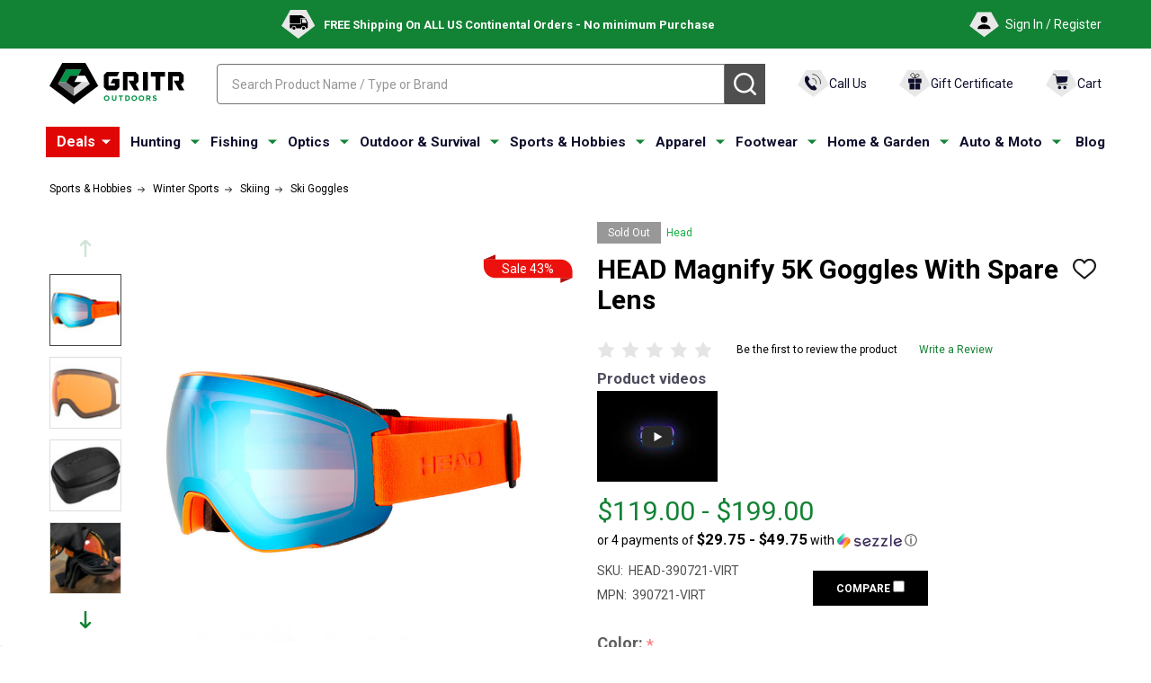

--- FILE ---
content_type: text/html; charset=UTF-8
request_url: https://gritroutdoors.com/head-magnify-5k-goggles-spare-lens
body_size: 64485
content:
<script>
    const productCategories = ["Sports & Hobbies/Winter Sports/Skiing/Ski Goggles","Sports & Hobbies/Winter Sports/Snowboarding/Snowboard Goggles"];
    const baseUrl = '/';

    const chosenPathString = productCategories && productCategories.length > 0
        ? productCategories[0]
        : '';
    
    let newBreadcrumbs = [];
    
    if (chosenPathString) {
        const categoryParts = chosenPathString.split('/');
        let currentPath = '';
        categoryParts.forEach(part => {
            const slugPart = part.toLowerCase().replace(/[^a-z0-9]+/g, '-').replace(/^-+|-+$/g, '');
            currentPath += slugPart + '/';
            newBreadcrumbs.push({
                url: baseUrl + currentPath,
                name: part
            });
        });
    }

    document.addEventListener('DOMContentLoaded', function() {
        const container = document.getElementById('custom-breadcrumbs-container');
        if (!container || newBreadcrumbs.length === 0) return;

        let breadcrumbsHTML = '<ul class="breadcrumbs">';

        breadcrumbsHTML += '<li class="breadcrumb"></li>';

        newBreadcrumbs.forEach((crumb, index) => {
            breadcrumbsHTML += '<li class="breadcrumb">';

            if (index > 0) {
                breadcrumbsHTML += '<svg class="icon"><use xlink:href="#icon-ih-arrow-right"></use></svg>';
            }
            
            breadcrumbsHTML += `
                <a data-instantload href="${crumb.url}" class="breadcrumb-label">
                    <span>${crumb.name}</span>
                </a>`;
            
            breadcrumbsHTML += `</li>`;
        });
        
        breadcrumbsHTML += '<li class="breadcrumb"></li>';

        breadcrumbsHTML += '</ul>';

        container.innerHTML = breadcrumbsHTML;
    });
</script>
    <!DOCTYPE html>
<html class="no-js" lang="en">
    
    <head>
        <!-- robots LARGE -->
         <meta name ="robots" content="max-image-preview:large"> 
        <!-- end LARGE -->

        <!-- Custom meta tags logic -->
                <meta property="product:price:amount" content="119" /><meta property="product:price:currency" content="USD" /><meta property="og:price:standard_amount" content="209" /><meta property="og:url" content="https://gritroutdoors.com/head-magnify-5k-goggles-spare-lens" /><meta property="og:site_name" content="GritrOutdoors.com" /><meta name="keywords" content="Skiing,Goggles,head,magnify,5k,goggles,spare,lens"><meta name="description" content="Buy HEAD Magnify 5K Goggles With Spare Lens online. Find best prices for Head Goggles at GritrOutdoors – an Authorized Head Dealer"><link rel='canonical' href='https://gritroutdoors.com/head-magnify-5k-goggles-spare-lens' /><meta name='platform' content='bigcommerce.stencil' /><meta property="og:type" content="product" />
<meta property="og:title" content="HEAD Magnify 5K Goggles With Spare Lens" />
<meta property="og:description" content="Buy HEAD Magnify 5K Goggles With Spare Lens online. Find best prices for Head Goggles at GritrOutdoors – an Authorized Head Dealer" />
<meta property="og:image" content="https://cdn11.bigcommerce.com/s-8lwkyk05bo/products/40105/images/443939/media__13201.1696328998.386.513.jpg?c=2" />
<meta property="og:availability" content="oos" />
<meta property="pinterest:richpins" content="enabled" />
        <!-- END Custom meta tags logic -->
        
        
      <script type="application/ld+json" id="wsa-rich-snippets-IMAGE">
            {
              "@context": "https://schema.org/",
              "@type": "ImageObject",
              "contentUrl": "https://cdn11.bigcommerce.com/s-8lwkyk05bo/images/stencil/original/products/40105/443939/media__13201.1696328998.jpg?c=2",
              "license": "https://gritroutdoors.com/privacy-and-security-policy/",
              "acquireLicensePage": "https://gritroutdoors.com/privacy-and-security-policy/", 
              "creditText": "Gritr Outdoors",
              "creator": {
                "@type": "Organization",
                "name": "Gritr Outdoors"
               },
              "copyrightNotice": "Gritr Outdoors"
            }
            </script>
                <script type="application/ld+json" id="wsa-rich-snippets-VIDEO">
                  {
                    "@context": "https://schema.org",
                    "@type":"ItemList",
                    "itemListElement":[
                      {
                        "@type": "VideoObject",
                        "position": "",
                        "name": "20 Years HEAD Snowboards",
                        "description": "We are cutting edge snowboarding since 010101. Passion breeds innovation. Innovation breeds performance.

Shop HEAD Snowboards:
https://go.head.com/boards

View more HEAD Snowboard Videos: 
► https://youtube.com/headsnowboards

Follow us here: 
★ Instagram: https://www.instagram.com/head_snowbo... 
★ Facebook: https://www.facebook.com/ridehead
★ Youtube: https://www.youtube.com/channel/UCZZp...
★ Website: https://www.ridehead.com

HEAD Snowboards on YouTube features snowboarding videos from around the globe from athletes, freestyle, freeriding, powder, big-mountain, all-mountain, piste-snowboarding, carving, slopeside, and more. 

HEAD is committed to bringing the best snowboard experience to winter sports enthusiasts around the world through its development of innovative snowboard equipment. 
#HEADSnowboards #ridehead #CRWU",
                        "contentUrl": "https://www.youtube.com/watch?v=QQ8yVFzZ1a8",
                        "embedUrl": "https://www.youtube.com/embed/QQ8yVFzZ1a8?rel=0&autoplay=1",
                        "thumbnailUrl": "https://i.ytimg.com/vi/QQ8yVFzZ1a8/default.jpg",
                        "uploadDate": "2020-10-27T14:00:00+00:00"
                      }
                    ]
                  }
                </script>
        <script>	
            var dataLayer = [];	
            dataLayer.push({	
              ecomm_prodid:'HEAD-390721-VIRT',	
              ecomm_pagetype:'Sports &amp; Hobbies/Winter Sports/Skiing/Ski Goggles,Sports &amp; Hobbies/Winter Sports/Snowboarding/Snowboard Goggles',	
              ecomm_totalvalue:'119',
              item_id: "HEAD-390721-VIRT",
              item_name: "HEAD Magnify 5K Goggles With Spare Lens",
              price: "119",
              quantity: 0,
              currency: 'USD'
            });
            const context = JSON.parse("{\"breadcrumbs\":[{\"url\":\"https://gritroutdoors.com/\",\"name\":\"Home\"},{\"url\":\"https://gritroutdoors.com/sports-hobbies/\",\"name\":\"Sports & Hobbies\"},{\"url\":\"https://gritroutdoors.com/sports-hobbies/winter-sports/\",\"name\":\"Winter Sports\"},{\"url\":\"https://gritroutdoors.com/sports-hobbies/winter-sports/snowboarding/\",\"name\":\"Snowboarding\"},{\"url\":\"https://gritroutdoors.com/sports-hobbies/winter-sports/snowboarding/snowboard-googles/\",\"name\":\"Snowboard Goggles\"},{\"url\":\"https://gritroutdoors.com/head-magnify-5k-goggles-spare-lens\",\"name\":\"HEAD Magnify 5K Goggles With Spare Lens\"}],\"productId\":40105,\"skuId\":\"HEAD-390721-VIRT\",\"productTitle\":\"HEAD Magnify 5K Goggles With Spare Lens\",\"productCurrencyWithoutTax\":\"USD\",\"productPriceWithoutTax\":119,\"products\":[],\"phone\":null,\"email\":null,\"productInfo\":{\"num_reviews\":0,\"url\":\"https://gritroutdoors.com/head-magnify-5k-goggles-spare-lens\",\"add_this\":[{\"service\":\"facebook\",\"annotation\":\"\"},{\"service\":\"email\",\"annotation\":\"\"},{\"service\":\"print\",\"annotation\":\"\"},{\"service\":\"twitter\",\"annotation\":\"\"}],\"gtin\":null,\"brand\":{\"name\":\"Head\",\"url\":\"https://gritroutdoors.com/head/\"},\"options\":[{\"id\":28163,\"type\":\"Configurable_PickList_Set\",\"display_name\":\"Color\",\"required\":true,\"condition\":true,\"state\":\"variant_option\",\"values\":[{\"label\":\"Blue/Orange\",\"id\":185286,\"data\":\"Blue/Orange\",\"selected\":false},{\"label\":\"Chrome White\",\"id\":185287,\"data\":\"Chrome White\",\"selected\":false},{\"label\":\"Gold/Petrol\",\"id\":185288,\"data\":\"Gold/Petrol\",\"selected\":false},{\"label\":\"Red Melange\",\"id\":185289,\"data\":\"Red Melange\",\"selected\":false}],\"partial\":\"set-rectangle\"}],\"id\":40105,\"can_purchase\":false,\"meta_description\":\"Buy HEAD Magnify 5K Goggles With Spare Lens online. Find best prices for Head Goggles at GritrOutdoors – an Authorized Head Dealer\",\"category\":[\"Sports & Hobbies/Winter Sports/Skiing/Ski Goggles\",\"Sports & Hobbies/Winter Sports/Snowboarding/Snowboard Goggles\"],\"main_image\":{\"data\":\"https://cdn11.bigcommerce.com/s-8lwkyk05bo/images/stencil/{:size}/products/40105/443939/media__13201.1696328998.jpg?c=2\",\"alt\":\"Blue/Orange\"},\"add_to_wishlist_url\":\"/wishlist.php?action=add&product_id=40105\",\"custom_fields\":[{\"id\":\"234984\",\"name\":\"Activity\",\"value\":\"Skiing\"},{\"id\":\"234985\",\"name\":\"Product Type\",\"value\":\"Goggles\"}],\"sku\":\"HEAD-390721-VIRT\",\"description\":\"<h3>Features of HEAD Magnify 5K Goggles Spare Lens\\r\\n</h3>\\r\\n<ul><li>Toric lenses are curved in a way which avoids optical distortion</li><li>The Polycarbonate Double Lens is a comparable weight lens that provides 100% UV protection and is 10 times more impact-resistant than conventional glass or plastic</li><li>UV400 &amp; Anti Fog refers to the intense UV protective qualities of HEAD lenses and their ability to minimise fogging</li><li>The 5K Lens tone formula was developed for the alpine environment</li><li>HEAD&#x27;s goggles with an extra wide field of vision are perfect for racers, allowing a tight aerodynamic tuck without impaired vision</li><li>Dual-density Comfort Foam with Microfleece is a bonded foam with a soft fleece for added comfort</li><li>Venting Foam allows the transfer of air, heat and moisture</li><li>A hard case that protects your goggle from external impact and holds up to two goggles or extra spare lenses</li><li>Prescription glasses can be worn under the goggle</li>\\r\\n</ul>  \\r\\n<h3>Product Info for HEAD Magnify 5K Goggles Spare Lens\\r\\n</h3> <p>Winter sports <strong>goggle</strong> with magnetic lens exchange system. The lens features <strong>5K</strong> lens technology for increased color brilliance and contrast perception.</p>  <p>The <strong>MAGNIFY</strong> series is modern, bold, and functional. The lens with a toric curvature reduces distortion to the minimum and offers an unrestricted field of vision. It also features <strong>5K</strong> - enhancing the contrast and boosting color brilliance. The big news is the Magnetic Lens Exchange System - the easiest and quickest way to swap lenses on the go when the weather conditions are changing. By adding a frame seal, the magnetic lens is secured and the <strong>goggle</strong> protected from wind and water. The large frame can intake prescription <strong>glasses</strong>, which is supported by outlets for the temples in the main frame.</p>\\r\\n<br /> \\r\\n<p style=\\\"margin-top: 1.5em\\\"><span>GritrOutdoors</span>&nbsp;is an authorized Head dealer\\r\\n</p>\",\"tags\":[],\"warranty\":\"\",\"price\":{\"without_tax\":{\"formatted\":\"$119.00\",\"value\":119,\"currency\":\"USD\"},\"tax_label\":\"Tax\",\"sale_price_without_tax\":{\"formatted\":\"$119.00\",\"value\":119,\"currency\":\"USD\"},\"non_sale_price_without_tax\":{\"formatted\":\"$209.00\",\"value\":209,\"currency\":\"USD\"},\"price_range\":{\"min\":{\"without_tax\":{\"formatted\":\"$119.00\",\"value\":119,\"currency\":\"USD\"},\"tax_label\":\"Tax\"},\"max\":{\"without_tax\":{\"formatted\":\"$199.00\",\"value\":199,\"currency\":\"USD\"},\"tax_label\":\"Tax\"}}},\"detail_messages\":\"\",\"availability\":\"\",\"page_title\":\"HEAD Magnify 5K Goggles Spare Lens\",\"cart_url\":\"https://gritroutdoors.com/cart.php\",\"max_purchase_quantity\":0,\"mpn\":\"390721-VIRT\",\"upc\":null,\"shipping_messages\":[],\"rating\":0,\"reviews\":{\"messages\":[],\"captcha\":\"6LdWf8gSAAAAAI83aRectJhbwidegZKk8PzWBltH\",\"total\":0,\"show_review_email\":true,\"recaptcha\":{\"enabled\":1,\"public_key\":\"6LdWf8gSAAAAAI83aRectJhbwidegZKk8PzWBltH\",\"markup\":\"<div class=\\\"g-recaptcha\\\" data-sitekey=\\\"6LfzBhAhAAAAAKbZAiPTYtTOsD2PPJbF59zn7tFd\\\"></div><br/>\"}},\"bulk_discount_rates\":[],\"meta_keywords\":\"Skiing,Goggles,head,magnify,5k,goggles,spare,lens\",\"show_quantity_input\":1,\"AddThisServiceButtonMeta\":\"\",\"videos\":{\"list\":[{\"id\":\"QQ8yVFzZ1a8\",\"title_short\":\"20 Years HEAD ...\",\"title_long\":\"20 Years HEAD Snowboards\",\"description_long\":\"We are cutting edge snowboarding since 010101. Passion breeds innovation. Innovation breeds performance.\\n\\nShop HEAD Snowboards:\\nhttps://go.head.com/boards\\n\\nView more HEAD Snowboard Videos: \\n► https://youtube.com/headsnowboards\\n\\nFollow us here: \\n★ Instagram: https://www.instagram.com/head_snowbo... \\n★ Facebook: https://www.facebook.com/ridehead\\n★ Youtube: https://www.youtube.com/channel/UCZZp...\\n★ Website: https://www.ridehead.com\\n\\nHEAD Snowboards on YouTube features snowboarding videos from around the globe from athletes, freestyle, freeriding, powder, big-mountain, all-mountain, piste-snowboarding, carving, slopeside, and more. \\n\\nHEAD is committed to bringing the best snowboard experience to winter sports enthusiasts around the world through its development of innovative snowboard equipment. \\n#HEADSnowboards #ridehead #CRWU\",\"description_short\":\"We are cutting edge snowboarding since 010101. Passion breeds ...\",\"length\":\"00:59\"}],\"featured\":{\"id\":\"QQ8yVFzZ1a8\",\"title_short\":\"20 Years HEAD ...\",\"title_long\":\"20 Years HEAD Snowboards\",\"description_long\":\"We are cutting edge snowboarding since 010101. Passion breeds innovation. Innovation breeds performance.\\n\\nShop HEAD Snowboards:\\nhttps://go.head.com/boards\\n\\nView more HEAD Snowboard Videos: \\n► https://youtube.com/headsnowboards\\n\\nFollow us here: \\n★ Instagram: https://www.instagram.com/head_snowbo... \\n★ Facebook: https://www.facebook.com/ridehead\\n★ Youtube: https://www.youtube.com/channel/UCZZp...\\n★ Website: https://www.ridehead.com\\n\\nHEAD Snowboards on YouTube features snowboarding videos from around the globe from athletes, freestyle, freeriding, powder, big-mountain, all-mountain, piste-snowboarding, carving, slopeside, and more. \\n\\nHEAD is committed to bringing the best snowboard experience to winter sports enthusiasts around the world through its development of innovative snowboard equipment. \\n#HEADSnowboards #ridehead #CRWU\",\"description_short\":\"We are cutting edge snowboarding since 010101. Passion breeds ...\",\"length\":\"00:59\"}},\"title\":\"HEAD Magnify 5K Goggles With Spare Lens\",\"gift_wrapping_available\":false,\"min_purchase_quantity\":0,\"customizations\":[],\"images\":[{\"data\":\"https://cdn11.bigcommerce.com/s-8lwkyk05bo/images/stencil/{:size}/products/40105/443939/media__13201.1696328998.jpg?c=2\",\"alt\":\"Blue/Orange\"},{\"data\":\"https://cdn11.bigcommerce.com/s-8lwkyk05bo/images/stencil/{:size}/products/40105/443940/media__32988.1696328999.jpg?c=2\",\"alt\":\"Blue/Orange\"},{\"data\":\"https://cdn11.bigcommerce.com/s-8lwkyk05bo/images/stencil/{:size}/products/40105/443941/media__60470.1696329000.jpg?c=2\",\"alt\":\"Blue/Orange\"},{\"data\":\"https://cdn11.bigcommerce.com/s-8lwkyk05bo/images/stencil/{:size}/products/40105/443942/media__88339.1696329001.jpg?c=2\",\"alt\":\"Blue/Orange\"},{\"data\":\"https://cdn11.bigcommerce.com/s-8lwkyk05bo/images/stencil/{:size}/products/40105/443943/media__29685.1696329002.jpg?c=2\",\"alt\":\"Blue/Orange\"},{\"data\":\"https://cdn11.bigcommerce.com/s-8lwkyk05bo/images/stencil/{:size}/products/40105/443944/media__29008.1696329002.jpg?c=2\",\"alt\":\"Chrome White\"},{\"data\":\"https://cdn11.bigcommerce.com/s-8lwkyk05bo/images/stencil/{:size}/products/40105/443945/media__15313.1696329003.jpg?c=2\",\"alt\":\"Chrome White\"},{\"data\":\"https://cdn11.bigcommerce.com/s-8lwkyk05bo/images/stencil/{:size}/products/40105/443946/media__05661.1696329003.jpg?c=2\",\"alt\":\"Chrome White\"},{\"data\":\"https://cdn11.bigcommerce.com/s-8lwkyk05bo/images/stencil/{:size}/products/40105/443947/media__63767.1696329004.jpg?c=2\",\"alt\":\"Chrome White\"},{\"data\":\"https://cdn11.bigcommerce.com/s-8lwkyk05bo/images/stencil/{:size}/products/40105/443948/media__55243.1696329005.jpg?c=2\",\"alt\":\"Chrome White\"},{\"data\":\"https://cdn11.bigcommerce.com/s-8lwkyk05bo/images/stencil/{:size}/products/40105/443949/media__37860.1696329005.jpg?c=2\",\"alt\":\"Gold/Petrol\"},{\"data\":\"https://cdn11.bigcommerce.com/s-8lwkyk05bo/images/stencil/{:size}/products/40105/443950/media__06308.1696329007.jpg?c=2\",\"alt\":\"Gold/Petrol\"},{\"data\":\"https://cdn11.bigcommerce.com/s-8lwkyk05bo/images/stencil/{:size}/products/40105/443951/media__73314.1696329008.jpg?c=2\",\"alt\":\"Gold/Petrol\"},{\"data\":\"https://cdn11.bigcommerce.com/s-8lwkyk05bo/images/stencil/{:size}/products/40105/443952/media__38497.1696329009.jpg?c=2\",\"alt\":\"Gold/Petrol\"},{\"data\":\"https://cdn11.bigcommerce.com/s-8lwkyk05bo/images/stencil/{:size}/products/40105/443953/media__63280.1696329009.jpg?c=2\",\"alt\":\"Red Melange\"},{\"data\":\"https://cdn11.bigcommerce.com/s-8lwkyk05bo/images/stencil/{:size}/products/40105/443954/media__18337.1696329010.jpg?c=2\",\"alt\":\"Red Melange\"},{\"data\":\"https://cdn11.bigcommerce.com/s-8lwkyk05bo/images/stencil/{:size}/products/40105/443955/media__58741.1696329010.jpg?c=2\",\"alt\":\"Red Melange\"},{\"data\":\"https://cdn11.bigcommerce.com/s-8lwkyk05bo/images/stencil/{:size}/products/40105/443956/media__56740.1696329011.jpg?c=2\",\"alt\":\"Red Melange\"},{\"data\":\"https://cdn11.bigcommerce.com/s-8lwkyk05bo/images/stencil/{:size}/products/40105/443957/media__39227.1696329012.jpg?c=2\",\"alt\":\"Red Melange\"}]}}");
            const { productInfo } = context;

            if (productInfo?.videos?.list) {
                localStorage.setItem('custom_videos', JSON.stringify(productInfo.videos.list));
            } else {
                localStorage.removeItem('custom_videos');
            }
        </script>
        <!-- Google tag (gtag.js) -->
        <script async src="https://www.googletagmanager.com/gtag/js?id=AW-878575538"></script>
        <script>
          window.dataLayer = window.dataLayer || [];
          function gtag(){dataLayer.push(arguments);}
          gtag('js', new Date());
        
          gtag('config', 'AW-878575538');
        </script>
        <!-- Google Tag Manager -->
        <script>(function(w,d,s,l,i){w[l]=w[l]||[];w[l].push({'gtm.start':
        new Date().getTime(),event:'gtm.js'});var f=d.getElementsByTagName(s)[0],
        j=d.createElement(s),dl=l!='dataLayer'?'&l='+l:'';j.async=true;j.src=
        'https://www.googletagmanager.com/gtm.js?id='+i+dl;f.parentNode.insertBefore(j,f);
        })(window,document,'script','dataLayer','GTM-PGBKPB5H');</script>
        <!-- End Google Tag Manager -->
        
        <!-- Google Tag Manager -->
        <script src="https://analytics.ahrefs.com/analytics.js" data-key="nnHG++vML7G7RdMTkJI4mQ" async></script>
        <!-- End Google Tag Manager -->
      <!-- Google Tag Manager (noscript) -->
<noscript><iframe src="https://www.googletagmanager.com/ns.html?id=GTM-PGBKPB5H"
height="0" width="0" style="display:none;visibility:hidden"></iframe></noscript>
<!-- End Google Tag Manager (noscript) -->

      <!-- Open graph -->        <!-- End Open graph -->
        

        <link href="https://fonts.googleapis.com/css?family=Quicksand:400|Barlow:600,400&display=swap" rel="preload" as="style" onload="this.onload=null;this.rel='stylesheet'">
        <!-- Shema Microdata -->      
              <meta name="twitter:card" content="summary">
        <meta name="twitter:title" content="HEAD Magnify 5K Goggles With Spare Lens">
        <meta name="twitter:site" content="@gritroutdoors">
        <meta name="twitter:description" content="&lt;h3&gt;Features of HEAD Magnify 5K Goggles Spare Lens
&lt;/h3&gt;
&lt;ul&gt;&lt;li&gt;Toric lenses are curved in a way which avoids optical distortion&lt;/li&gt;&lt;li&gt;The Polycarbonate Double Lens is a comparable weight lens that provides 100% UV protection and is 10 times more impact-resistant than conventional glass or plastic&lt;/li&gt;&lt;li&gt;UV400 &amp;amp; Anti Fog refers to the intense UV protective qualities of HEAD lenses and their ability to minimise fogging&lt;/li&gt;&lt;li&gt;The 5K Lens tone formula was developed for the alpine environment&lt;/li&gt;&lt;li&gt;HEAD&amp;#x27;s goggles with an extra wide field of vision are perfect for racers, allowing a tight aerodynamic tuck without impaired vision&lt;/li&gt;&lt;li&gt;Dual-density Comfort Foam with Microfleece is a bonded foam with a soft fleece for added comfort&lt;/li&gt;&lt;li&gt;Venting Foam allows the transfer of air, heat and moisture&lt;/li&gt;&lt;li&gt;A hard case that protects your goggle from external impact and holds up to two goggles or extra spare lenses&lt;/li&gt;&lt;li&gt;Prescription glasses can be worn under the goggle&lt;/li&gt;
&lt;/ul&gt;  
&lt;h3&gt;Product Info for HEAD Magnify 5K Goggles Spare Lens
&lt;/h3&gt; &lt;p&gt;Winter sports &lt;strong&gt;goggle&lt;/strong&gt; with magnetic lens exchange system. The lens features &lt;strong&gt;5K&lt;/strong&gt; lens technology for increased color brilliance and contrast perception.&lt;/p&gt;  &lt;p&gt;The &lt;strong&gt;MAGNIFY&lt;/strong&gt; series is modern, bold, and functional. The lens with a toric curvature reduces distortion to the minimum and offers an unrestricted field of vision. It also features &lt;strong&gt;5K&lt;/strong&gt; - enhancing the contrast and boosting color brilliance. The big news is the Magnetic Lens Exchange System - the easiest and quickest way to swap lenses on the go when the weather conditions are changing. By adding a frame seal, the magnetic lens is secured and the &lt;strong&gt;goggle&lt;/strong&gt; protected from wind and water. The large frame can intake prescription &lt;strong&gt;glasses&lt;/strong&gt;, which is supported by outlets for the temples in the main frame.&lt;/p&gt;
&lt;br /&gt; 
&lt;p style=&quot;margin-top: 1.5em&quot;&gt;&lt;span&gt;GritrOutdoors&lt;/span&gt;&amp;nbsp;is an authorized Head dealer
&lt;/p&gt;">
        <meta name="twitter:image" content="https://cdn11.bigcommerce.com/s-8lwkyk05bo/images/stencil/original/products/40105/443939/media__13201.1696328998.jpg?c=2">
        <link rel="shortcut icon" href="https://cdn11.bigcommerce.com/s-8lwkyk05bo/product_images/uploaded_images/favicongo.png" />
        
        <link rel="preload" href="https://store-8lwkyk05bo.mybigcommerce.com/content/css/gear_menu.css" as="style" onload="this.onload=null;this.rel='stylesheet'">

        
        <link rel="preload" href="https://store-8lwkyk05bo.mybigcommerce.com/content/css/gear_product.css" as="style" onload="this.onload=null;this.rel='stylesheet'">
        <noscript><link rel="stylesheet" href="https://store-8lwkyk05bo.mybigcommerce.com/content/css/gear_product.css"></noscript>
        
        <!--        
-->
       
        <div id="itemData" style="display:none" product-id="40105"></div>	
        
        
        

        
        <title>HEAD Magnify 5K Goggles Spare Lens</title>
        <link rel="dns-prefetch preconnect" href="https://cdn11.bigcommerce.com/s-8lwkyk05bo" crossorigin><link rel="dns-prefetch preconnect" href="https://fonts.googleapis.com/" crossorigin><link rel="dns-prefetch preconnect" href="https://fonts.gstatic.com/" crossorigin>
        
        
        
         

        <link href="https://cdn11.bigcommerce.com/s-8lwkyk05bo/product_images/logo32x32.png?t=1596006306" rel="shortcut icon">
        <meta name="viewport" content="width=device-width, initial-scale=1">
        
        <!-- Exclude pages from index -->
        
	    
	    
	    
	    
	    
	    
	    
	    
	    
	    
	    
	    
        

        <script>
            document.documentElement.className = document.documentElement.className.replace('no-js', 'js');
        </script>

        <script>
    function browserSupportsAllFeatures() {
        return window.Promise
            && window.fetch
            && window.URL
            && window.URLSearchParams
            && window.WeakMap
            // object-fit support
            && ('objectFit' in document.documentElement.style);
    }

    function loadScript(src) {
        var js = document.createElement('script');
        js.src = src;
        js.onerror = function () {
            console.error('Failed to load polyfill script ' + src);
        };
        document.head.appendChild(js);
    }

    if (!browserSupportsAllFeatures()) {
        loadScript('https://cdn11.bigcommerce.com/s-8lwkyk05bo/stencil/6616fde0-cd0f-013e-def0-2ab9d26301b8/e/7fbc2310-a784-013e-f633-12ba55dc41a5/dist/theme-bundle.polyfills.js');
    }
</script>
<!-- preload polyfill -->
<script>!function(n){"use strict";n.loadCSS||(n.loadCSS=function(){});var o=loadCSS.relpreload={};if(o.support=function(){var e;try{e=n.document.createElement("link").relList.supports("preload")}catch(t){e=!1}return function(){return e}}(),o.bindMediaToggle=function(t){var e=t.media||"all";function a(){t.addEventListener?t.removeEventListener("load",a):t.attachEvent&&t.detachEvent("onload",a),t.setAttribute("onload",null),t.media=e}t.addEventListener?t.addEventListener("load",a):t.attachEvent&&t.attachEvent("onload",a),setTimeout(function(){t.rel="stylesheet",t.media="only x"}),setTimeout(a,3e3)},o.poly=function(){if(!o.support())for(var t=n.document.getElementsByTagName("link"),e=0;e<t.length;e++){var a=t[e];"preload"!==a.rel||"style"!==a.getAttribute("as")||a.getAttribute("data-loadcss")||(a.setAttribute("data-loadcss",!0),o.bindMediaToggle(a))}},!o.support()){o.poly();var t=n.setInterval(o.poly,500);n.addEventListener?n.addEventListener("load",function(){o.poly(),n.clearInterval(t)}):n.attachEvent&&n.attachEvent("onload",function(){o.poly(),n.clearInterval(t)})}"undefined"!=typeof exports?exports.loadCSS=loadCSS:n.loadCSS=loadCSS}("undefined"!=typeof global?global:this);</script>
        <script>window.consentManagerTranslations = `{"locale":"en","locales":{"consent_manager.data_collection_warning":"en","consent_manager.accept_all_cookies":"en","consent_manager.gdpr_settings":"en","consent_manager.data_collection_preferences":"en","consent_manager.manage_data_collection_preferences":"en","consent_manager.use_data_by_cookies":"en","consent_manager.data_categories_table":"en","consent_manager.allow":"en","consent_manager.accept":"en","consent_manager.deny":"en","consent_manager.dismiss":"en","consent_manager.reject_all":"en","consent_manager.category":"en","consent_manager.purpose":"en","consent_manager.functional_category":"en","consent_manager.functional_purpose":"en","consent_manager.analytics_category":"en","consent_manager.analytics_purpose":"en","consent_manager.targeting_category":"en","consent_manager.advertising_category":"en","consent_manager.advertising_purpose":"en","consent_manager.essential_category":"en","consent_manager.esential_purpose":"en","consent_manager.yes":"en","consent_manager.no":"en","consent_manager.not_available":"en","consent_manager.cancel":"en","consent_manager.save":"en","consent_manager.back_to_preferences":"en","consent_manager.close_without_changes":"en","consent_manager.unsaved_changes":"en","consent_manager.by_using":"en","consent_manager.agree_on_data_collection":"en","consent_manager.change_preferences":"en","consent_manager.cancel_dialog_title":"en","consent_manager.privacy_policy":"en","consent_manager.allow_category_tracking":"en","consent_manager.disallow_category_tracking":"en"},"translations":{"consent_manager.data_collection_warning":"We use cookies (and other similar technologies) to collect data to improve your shopping experience.","consent_manager.accept_all_cookies":"Accept All Cookies","consent_manager.gdpr_settings":"Settings","consent_manager.data_collection_preferences":"Website Data Collection Preferences","consent_manager.manage_data_collection_preferences":"Manage Website Data Collection Preferences","consent_manager.use_data_by_cookies":" uses data collected by cookies and JavaScript libraries to improve your shopping experience.","consent_manager.data_categories_table":"The table below outlines how we use this data by category. To opt out of a category of data collection, select 'No' and save your preferences.","consent_manager.allow":"Allow","consent_manager.accept":"Accept","consent_manager.deny":"Deny","consent_manager.dismiss":"Dismiss","consent_manager.reject_all":"Reject all","consent_manager.category":"Category","consent_manager.purpose":"Purpose","consent_manager.functional_category":"Functional","consent_manager.functional_purpose":"Enables enhanced functionality, such as videos and live chat. If you do not allow these, then some or all of these functions may not work properly.","consent_manager.analytics_category":"Analytics","consent_manager.analytics_purpose":"Provide statistical information on site usage, e.g., web analytics so we can improve this website over time.","consent_manager.targeting_category":"Targeting","consent_manager.advertising_category":"Advertising","consent_manager.advertising_purpose":"Used to create profiles or personalize content to enhance your shopping experience.","consent_manager.essential_category":"Essential","consent_manager.esential_purpose":"Essential for the site and any requested services to work, but do not perform any additional or secondary function.","consent_manager.yes":"Yes","consent_manager.no":"No","consent_manager.not_available":"N/A","consent_manager.cancel":"Cancel","consent_manager.save":"Save","consent_manager.back_to_preferences":"Back to Preferences","consent_manager.close_without_changes":"You have unsaved changes to your data collection preferences. Are you sure you want to close without saving?","consent_manager.unsaved_changes":"You have unsaved changes","consent_manager.by_using":"By using our website, you're agreeing to our","consent_manager.agree_on_data_collection":"By using our website, you're agreeing to the collection of data as described in our ","consent_manager.change_preferences":"You can change your preferences at any time","consent_manager.cancel_dialog_title":"Are you sure you want to cancel?","consent_manager.privacy_policy":"Privacy Policy","consent_manager.allow_category_tracking":"Allow [CATEGORY_NAME] tracking","consent_manager.disallow_category_tracking":"Disallow [CATEGORY_NAME] tracking"}}`;</script>
        
        <script>
            window.lazySizesConfig = window.lazySizesConfig || {};
            window.lazySizesConfig.loadMode = 1;
        </script>
        <script async src="https://cdn11.bigcommerce.com/s-8lwkyk05bo/stencil/6616fde0-cd0f-013e-def0-2ab9d26301b8/e/7fbc2310-a784-013e-f633-12ba55dc41a5/dist/theme-bundle.head_async.js"></script>

                <script>
                    (function() {
                        var fonts = ["Google_Roboto_400", "Google_Roboto_700"]
                            .reduce(function(_fonts, font) {
                                var m = font.match(/google_([^_]+)(_(.*))?$/i);
                                if (m) {
                                    _fonts.push([m[1], m[3]]);
                                }
                                return _fonts;
                            }, []);
                        var families = fonts.map(function(font) {
                            return 'family=' + font[0] + (font[1] ? ':wght@' + font[1] : '');
                        }).join('&');
                        function addLink(href, rel, crossorigin) {
                            var link = document.createElement('link');
                            link.href = href;
                            link.rel = rel;
                            if (crossorigin) {
                                link.crossOrigin = crossorigin;
                            }
                            document.head.appendChild(link);
                        }
                        addLink('https://fonts.googleapis.com', 'preconnect');
                        addLink('https://fonts.gstatic.com', 'preconnect', true);
                        addLink('https://fonts.googleapis.com/css2?' + families + '&display=swap', 'stylesheet');
                    })();
                </script>

            <link data-stencil-stylesheet href="https://cdn11.bigcommerce.com/s-8lwkyk05bo/stencil/6616fde0-cd0f-013e-def0-2ab9d26301b8/e/7fbc2310-a784-013e-f633-12ba55dc41a5/css/theme-073b69a0-d771-013e-f8fc-3e73ab65dab6.css" rel="stylesheet">
            <!-- Start Tracking Code for analytics_facebook -->

<script>
!function(f,b,e,v,n,t,s){if(f.fbq)return;n=f.fbq=function(){n.callMethod?n.callMethod.apply(n,arguments):n.queue.push(arguments)};if(!f._fbq)f._fbq=n;n.push=n;n.loaded=!0;n.version='2.0';n.queue=[];t=b.createElement(e);t.async=!0;t.src=v;s=b.getElementsByTagName(e)[0];s.parentNode.insertBefore(t,s)}(window,document,'script','https://connect.facebook.net/en_US/fbevents.js');

fbq('set', 'autoConfig', 'false', '561211455045744');
fbq('dataProcessingOptions', ['LDU'], 0, 0);
fbq('init', '561211455045744', {"external_id":"c18055bc-305e-4423-abe8-1e67fbfefd2e"});
fbq('set', 'agent', 'bigcommerce', '561211455045744');

function trackEvents() {
    var pathName = window.location.pathname;

    fbq('track', 'PageView', {}, "");

    // Search events start -- only fire if the shopper lands on the /search.php page
    if (pathName.indexOf('/search.php') === 0 && getUrlParameter('search_query')) {
        fbq('track', 'Search', {
            content_type: 'product_group',
            content_ids: [],
            search_string: getUrlParameter('search_query')
        });
    }
    // Search events end

    // Wishlist events start -- only fire if the shopper attempts to add an item to their wishlist
    if (pathName.indexOf('/wishlist.php') === 0 && getUrlParameter('added_product_id')) {
        fbq('track', 'AddToWishlist', {
            content_type: 'product_group',
            content_ids: []
        });
    }
    // Wishlist events end

    // Lead events start -- only fire if the shopper subscribes to newsletter
    if (pathName.indexOf('/subscribe.php') === 0 && getUrlParameter('result') === 'success') {
        fbq('track', 'Lead', {});
    }
    // Lead events end

    // Registration events start -- only fire if the shopper registers an account
    if (pathName.indexOf('/login.php') === 0 && getUrlParameter('action') === 'account_created') {
        fbq('track', 'CompleteRegistration', {}, "");
    }
    // Registration events end

    

    function getUrlParameter(name) {
        var cleanName = name.replace(/[\[]/, '\[').replace(/[\]]/, '\]');
        var regex = new RegExp('[\?&]' + cleanName + '=([^&#]*)');
        var results = regex.exec(window.location.search);
        return results === null ? '' : decodeURIComponent(results[1].replace(/\+/g, ' '));
    }
}

if (window.addEventListener) {
    window.addEventListener("load", trackEvents, false)
}
</script>
<noscript><img height="1" width="1" style="display:none" alt="null" src="https://www.facebook.com/tr?id=561211455045744&ev=PageView&noscript=1&a=plbigcommerce1.2&eid="/></noscript>

<!-- End Tracking Code for analytics_facebook -->

<!-- Start Tracking Code for analytics_siteverification -->

<meta name="google-site-verification" content="uRijv9pDd_R_uSjCdpHhUHVRu_QWMXs3DZzgCr3umfA" />
<meta name="msvalidate.01" content="C9402BC32B5F926F5CA9CFEC616345D5" />
<meta name="p:domain_verify" content="31651de3476b72286f453f92e34c090e"/>
<script src="https://www.dwin1.com/46165.js" type="text/javascript" defer="defer"></script>
<meta name="yandex-verification" content="c490aa573bb82b1a" />

<!-- End Tracking Code for analytics_siteverification -->

<!-- Start Tracking Code for analytics_visualwebsiteoptimizer -->

<script src="https://store-8lwkyk05bo.mybigcommerce.com/content/custom_scripts/account_script.js"></script>
<script src="https://store-8lwkyk05bo.mybigcommerce.com/content/custom_scripts/registration_form_gear.js"></script>

<!-- End Tracking Code for analytics_visualwebsiteoptimizer -->


<script type="text/javascript" src="https://checkout-sdk.bigcommerce.com/v1/loader.js" defer ></script>
<script src="https://www.google.com/recaptcha/api.js" async defer></script>
<script type="text/javascript">
var BCData = {"product_attributes":{"sku":"HEAD-390721-VIRT","upc":null,"mpn":"390721-VIRT","gtin":null,"weight":null,"base":false,"image":null,"price":{"without_tax":{"formatted":"$119.00","value":119,"currency":"USD"},"tax_label":"Tax","sale_price_without_tax":{"formatted":"$119.00","value":119,"currency":"USD"},"non_sale_price_without_tax":{"formatted":"$209.00","value":209,"currency":"USD"},"price_range":{"min":{"without_tax":{"formatted":"$119.00","value":119,"currency":"USD"},"tax_label":"Tax"},"max":{"without_tax":{"formatted":"$199.00","value":199,"currency":"USD"},"tax_label":"Tax"}}},"out_of_stock_behavior":"label_option","out_of_stock_message":"Out of stock","available_modifier_values":[],"available_variant_values":[],"in_stock_attributes":[],"selected_attributes":[],"stock":null,"instock":false,"stock_message":null,"purchasable":true,"purchasing_message":"The selected product combination is currently unavailable.","call_for_price_message":null}};
</script>
<script src='https://searchserverapi1.com/widgets/bigcommerce/init.js?api_key=2E8h4p3r4I' async ></script><script src="https://www.googleoptimize.com/optimize.js?id=OPT-WF2LQMM"></script>
<!-- TikTok Pixel Code Start: Initialization Script & Page Event -->
<script>
!function (w, d, t) {
  w.TiktokAnalyticsObject=t;var ttq=w[t]=w[t]||[];ttq.methods=["page","track","identify","instances","debug","on","off","once","ready","alias","group","enableCookie","disableCookie"],ttq.setAndDefer=function(t,e){t[e]=function(){t.push([e].concat(Array.prototype.slice.call(arguments,0)))}};for(var i=0;i<ttq.methods.length;i++)ttq.setAndDefer(ttq,ttq.methods[i]);ttq.instance=function(t){for(var e=ttq._i[t]||[],n=0;n<ttq.methods.length;n++)ttq.setAndDefer(e,ttq.methods[n]);return e},ttq.load=function(e,n){var i="https://analytics.tiktok.com/i18n/pixel/events.js";ttq._i=ttq._i||{},ttq._i[e]=[],ttq._i[e]._u=i,ttq._t=ttq._t||{},ttq._t[e]=+new Date,ttq._o=ttq._o||{},ttq._o[e]=n||{},ttq._partner=ttq._partner||"BigCommerce";var o=document.createElement("script");o.type="text/javascript",o.async=!0,o.src=i+"?sdkid="+e+"&lib="+t;var a=document.getElementsByTagName("script")[0];a.parentNode.insertBefore(o,a)};

  ttq.load('CE8FV8BC77U188VB9DRG');
  ttq.page();
}(window, document, 'ttq');

if (typeof BODL === 'undefined') {
  // https://developer.bigcommerce.com/theme-objects/breadcrumbs
  
  // https://developer.bigcommerce.com/theme-objects/brand
  
  // https://developer.bigcommerce.com/theme-objects/category
  
  
  // https://developer.bigcommerce.com/theme-objects/product
  
  
  
  
  
  
  
  // https://developer.bigcommerce.com/theme-objects/products
  
  // https://developer.bigcommerce.com/theme-objects/product_results
  
  // https://developer.bigcommerce.com/theme-objects/order
  
  // https://developer.bigcommerce.com/theme-objects/wishlist
  
  // https://developer.bigcommerce.com/theme-objects/wishlist
  
  // https://developer.bigcommerce.com/theme-objects/cart
  // (Fetching selective cart data to prevent additional payment button object html from causing JS parse error)
  
  
  // https://developer.bigcommerce.com/theme-objects/customer
  var BODL = JSON.parse("{\"breadcrumbs\":[{\"url\":\"https://gritroutdoors.com/\",\"name\":\"Home\"},{\"url\":\"https://gritroutdoors.com/sports-hobbies/\",\"name\":\"Sports & Hobbies\"},{\"url\":\"https://gritroutdoors.com/sports-hobbies/winter-sports/\",\"name\":\"Winter Sports\"},{\"url\":\"https://gritroutdoors.com/sports-hobbies/winter-sports/snowboarding/\",\"name\":\"Snowboarding\"},{\"url\":\"https://gritroutdoors.com/sports-hobbies/winter-sports/snowboarding/snowboard-googles/\",\"name\":\"Snowboard Goggles\"},{\"url\":\"https://gritroutdoors.com/head-magnify-5k-goggles-spare-lens\",\"name\":\"HEAD Magnify 5K Goggles With Spare Lens\"}],\"productId\":40105,\"skuId\":\"HEAD-390721-VIRT\",\"productTitle\":\"HEAD Magnify 5K Goggles With Spare Lens\",\"productCurrencyWithoutTax\":\"USD\",\"productPriceWithoutTax\":119,\"products\":[],\"phone\":null,\"email\":null}");

  if (BODL.categoryName) {
    BODL.category = {
      name: BODL.categoryName,
      products: BODL.categoryProducts,
    }
  }

  if (BODL.productTitle) {
    BODL.product = {
      id: BODL.productId,
      title: BODL.productTitle,
      price: {
        without_tax: {
          currency: BODL.productCurrency,
          value: BODL.productPrice,
        },
      },
    }
  }
}

BODL.getCartItemContentId = (item) => {
  switch(item.type) {
    case 'GiftCertificate':
      return item.type;
      break;
    default:
      return item.product_id;
  }
}

BODL.getQueryParamValue = function (name) {
  var cleanName = name.replace(/[\[]/, '\[').replace(/[\]]/, '\]');
  var regex = new RegExp('[\?&]' + cleanName + '=([^&#]*)');
  var results = regex.exec(window.location.search);
  return results === null ? '' : decodeURIComponent(results[1].replace(/\+/g, ' '));
}

// Advanced Matching
  var phoneNumber = ''
  var email = ''
  if (BODL.phone) {
    var phoneNumber = BODL.phone;
    if (BODL.phone.indexOf('+') === -1) {
   // No country code, so default to US code
        phoneNumber = `+1${phoneNumber}`;  
    }
  }

  if (BODL.email) {
    var email = BODL.email
  }
  
  ttq.instance('CE8FV8BC77U188VB9DRG').identify({
    email: email,
    phone_number: phoneNumber})
</script>
<!-- TikTok Pixel Code End: Initialization Script & Page Event -->

<!-- TikTok Pixel Code Start: View Product Content -->
<script>
if (BODL.product) {
  // Advanced Matching
  var phoneNumber = ''
  var email = ''
  if (BODL.phone) {
    var phoneNumber = BODL.phone;
    if (BODL.phone.indexOf('+') === -1) {
   // No country code, so default to US code
        phoneNumber = `+1${phoneNumber}`;  
    }
  }

  if (BODL.email) {
    var email = BODL.email
  }
  
  ttq.instance('CE8FV8BC77U188VB9DRG').identify({
    email: email,
    phone_number: phoneNumber})
  var productPrice = 0
  var productCurrency = ""
  if (BODL.productCurrencyWithoutTax && BODL.productCurrencyWithoutTax !== "") {
    productPrice = BODL.productPriceWithoutTax
    productCurrency = BODL.productCurrencyWithoutTax
  }
  if (BODL.productCurrencyWithTax && BODL.productCurrencyWithTax !== "") {
    productPrice = BODL.productPriceWithTax
    productCurrency = BODL.productCurrencyWithTax
  }
  //default contentId to productId if sku_id is not found on product 
  var contentID = BODL.productId
  if (BODL.skuId && BODL.skuId !== "") {
    contentID = BODL.skuId
  }
  ttq.instance('CE8FV8BC77U188VB9DRG').track('ViewContent', {
    content_id: contentID,
    content_category: BODL.breadcrumbs[1] ? BODL.breadcrumbs[1].name : '',
    content_name: BODL.product.title,
    content_type: "product_group",
    currency: productCurrency,
    price: productPrice,
    value: productPrice,
  });
}
</script>
<!-- TikTok Pixel Code End: View Product Content -->

<!-- TikTok Pixel Code Start: View Category Content -->
<script>
if (BODL.category) {
  // Advanced Matching
  var phoneNumber = ''
  var email = ''
  if (BODL.phone) {
    var phoneNumber = BODL.phone;
    if (BODL.phone.indexOf('+') === -1) {
    // No country code, so default to US code
        phoneNumber = `+1${phoneNumber}`;  
    }
  }
    
  if (BODL.email) {
    var email = BODL.email
  }
  
  ttq.instance('CE8FV8BC77U188VB9DRG').identify({
    email: email,
    phone_number: phoneNumber})
  ttq.instance('CE8FV8BC77U188VB9DRG').track('ViewContent', {
    contents: BODL.category.products.map((p) => ({
      content_id: p.id,
      content_category: BODL.category.name,
      content_name: p.name,
      content_type: "product_group"
    }))
  });
}
</script>
<!-- TikTok Pixel Code End: View Category Content -->

<!-- TikTok Pixel Code Start: Add to Wishlist -->
<script>
// This only sends one wishlist product: the one that was just added based on the 'added_product_id' param in the url
if (BODL.wishlist) {
  var productPrice = 0
  var productCurrency = ""
  if (BODL.productCurrencyWithoutTax && BODL.productCurrencyWithoutTax !== "") {
    productPrice = BODL.productPriceWithoutTax
    productCurrency = BODL.productCurrencyWithoutTax
  }
  if (BODL.productCurrencyWithTax && BODL.productCurrencyWithTax !== "") {
    productPrice = BODL.productPriceWithTax
    productCurrency = BODL.productCurrencyWithTax
  }

  var addedWishlistItem = BODL.wishlist.items.filter((i) => i.product_id === parseInt(BODL.getQueryParamValue('added_product_id'))).map((p) => ({
    var contentId = p.product_id
    if (p.sku && p.sku !== "") {
        contentId = p.sku
    }
    content_id: contentId,
    // Commenting out as category data doesn't exist on wishlist items
    // content_category: p.does_not_exist, 
    content_name: p.name,
    content_type: "product_group",
    currency: productCurrency,
    price: productPrice,
    value: productPrice,
  }));
  
  // Advanced Matching
  var phoneNumber = ''
  var email = ''
  if (BODL.phone) {
    var phoneNumber = BODL.phone;
    if (BODL.phone.indexOf('+') === -1) {
   // No country code, so default to US code
        phoneNumber = `+1${phoneNumber}`;  
    }
  }

  if (BODL.email) {
    var email = BODL.email
  }
  
  ttq.instance('CE8FV8BC77U188VB9DRG').identify({
    email: email,
    phone_number: phoneNumber})
  
  ttq.instance('CE8FV8BC77U188VB9DRG').track('AddToWishlist', addedWishlistItem[0]);
}
</script>
<!-- TikTok Pixel Code End: Add to Wishlist -->

<!-- TikTok Pixel Code Start: Subscribe to Newsletter -->
<script>
if (window.location.pathname.indexOf('/subscribe.php') === 0 && BODL.getQueryParamValue('result') === 'success') {
  // Advanced Matching
  var phoneNumber = ''
  var email = ''
  if (BODL.phone) {
    var phoneNumber = BODL.phone;
    if (BODL.phone.indexOf('+') === -1) {
   // No country code, so default to US code
        phoneNumber = `+1${phoneNumber}`;  
    }
  }

  if (BODL.email) {
    var email = BODL.email
  }
  
  ttq.instance('CE8FV8BC77U188VB9DRG').identify({
    email: email,
    phone_number: phoneNumber})

  ttq.instance('CE8FV8BC77U188VB9DRG').track('Subscribe');
}
</script>
<!-- TikTok Pixel Code End: Subscribe to Newsletter -->

<!-- TikTok Pixel Code Start: Search -->
<script>
if (BODL.search) {
  // Advanced Matching
  var phoneNumber = ''
  var email = ''
  if (BODL.phone) {
    var phoneNumber = BODL.phone;
    if (BODL.phone.indexOf('+') === -1) {
   // No country code, so default to US code
        phoneNumber = `+1${phoneNumber}`;  
    }
  }

  if (BODL.email) {
    var email = BODL.email
  }
  
  ttq.instance('CE8FV8BC77U188VB9DRG').identify({
    email: email,
    phone_number: phoneNumber})
  var productPrice = 0
  var productCurrency = ""
  if (BODL.productCurrencyWithoutTax && BODL.productCurrencyWithoutTax !== "") {
    productPrice = BODL.productPriceWithoutTax
    productCurrency = BODL.productCurrencyWithoutTax
  }
  if (BODL.productCurrencyWithTax && BODL.productCurrencyWithTax !== "") {
    productPrice = BODL.productPriceWithTax
    productCurrency = BODL.productCurrencyWithTax
  }

  ttq.instance('CE8FV8BC77U188VB9DRG').track('Search', {
    query: BODL.getQueryParamValue('search_query'),
    contents: BODL.search.products.map((p) => ({
      var contentId = p.id
      if (p.sku && p.sku !== "") {
        contentId = p.sku
      }
      content_id: contentId,
      // Products can be in multiple categories.
      // Commenting out as this might distort category reports if only the first one is used.
      // content_category: p.category[0], 
      content_name: p.name,
      content_type: "product_group",
      currency: productCurrency,
      price: productPrice,
      value: productPrice,
    }))
  });
}
</script>
<!-- TikTok Pixel Code End: Search -->

<!-- TikTok Pixel Code Start: Registration -->
<script>
if (window.location.pathname.indexOf('/login.php') === 0 && BODL.getQueryParamValue('action') === 'account_created') {
  // Advanced Matching
  var phoneNumber = ''
  var email = ''
  if (BODL.phone) {
    var phoneNumber = BODL.phone;
    if (BODL.phone.indexOf('+') === -1) {
   // No country code, so default to US code
        phoneNumber = `+1${phoneNumber}`;  
    }
  }

  if (BODL.email) {
    var email = BODL.email
  }
  
  ttq.instance('CE8FV8BC77U188VB9DRG').identify({
    email: email,
    phone_number: phoneNumber})
  
  ttq.instance('CE8FV8BC77U188VB9DRG').track('Registration');
}
</script>
<!-- TikTok Pixel Code End: Registration -->
<script id="wsa-rich-snippets-1-intro" nonce="">
/*
    Web Site Advantage: SEO Rich Snippets App 1 [2.58.63276]
    https://bigcommerce.websiteadvantage.com.au/rich-snippets/
    Copyright (C) 2019 - 2025 Web Site Advantage
*/
</script>
<script type="application/ld+json" id="wsa-rich-snippets-jsonld-graph" nonce="">{"@context":"https://schema.org","@graph":[{"isPartOf":{"@id":"https://gritroutdoors.com/#WebSite"},"publisher":{"@id":"https://gritroutdoors.com/#Business"},"breadcrumb":{"@type":"BreadcrumbList","@id":"#BreadcrumbList","name":"Breadcrumbs (SEO Rich Snippets App)","itemListElement":[{"@type":"ListItem","position":1,"item":"https://gritroutdoors.com/sports-hobbies/","name":"Sports & Hobbies" },{"@type":"ListItem","position":2,"item":"https://gritroutdoors.com/sports-hobbies/winter-sports/","name":"Winter Sports" },{"@type":"ListItem","position":3,"item":"https://gritroutdoors.com/sports-hobbies/winter-sports/snowboarding/","name":"Snowboarding" },{"@type":"ListItem","position":4,"item":"https://gritroutdoors.com/sports-hobbies/winter-sports/snowboarding/snowboard-googles/","name":"Snowboard Goggles" },{"@type":"ListItem","position":5,"name":"HEAD Magnify 5K Goggles With Spare Lens" }] },"@id":"https://gritroutdoors.com/head-magnify-5k-goggles-spare-lens#WebPage","url":"https://gritroutdoors.com/head-magnify-5k-goggles-spare-lens","name":"HEAD Magnify 5K Goggles With Spare Lens","primaryImageOfPage":{"@type":"ImageObject","contentUrl":"https://cdn11.bigcommerce.com/s-8lwkyk05bo/images/stencil/original/products/40105/443939/media__13201.1696328998.jpg?c=2" },"@type":"ItemPage" },{"@id":"https://gritroutdoors.com/#WebSite","url":"https://gritroutdoors.com/","name":"GritrOutdoors.com","alternateName":"Gritr Outdoors","publisher":{"@id":"https://gritroutdoors.com/#Business"},"@type":"WebSite"},{"url":"https://gritroutdoors.com/","name":"GritrOutdoors.com","hasMerchantReturnPolicy":[{"@id":"/#MerchantReturnPolicy1","returnPolicyCategory":"https://schema.org/MerchantReturnFiniteReturnWindow","applicableCountry":["US"],"returnPolicyCountry":["US"],"merchantReturnDays":30,"returnMethod":["https://schema.org/ReturnInStore","https://schema.org/ReturnByMail"],"itemCondition":["https://schema.org/NewCondition","https://schema.org/UsedCondition"],"customerRemorseReturnFees":"https://schema.org/ReturnFeesCustomerResponsibility","customerRemorseReturnLabelSource":"https://schema.org/ReturnLabelDownloadAndPrint","itemDefectReturnFees":"https://schema.org/ReturnFeesCustomerResponsibility","itemDefectReturnLabelSource":"https://schema.org/ReturnLabelDownloadAndPrint","returnFees":"https://schema.org/ReturnFeesCustomerResponsibility","returnLabelSource":"https://schema.org/ReturnLabelDownloadAndPrint","@type":"MerchantReturnPolicy"}],"@type":"Organization","@id":"https://gritroutdoors.com/#Business"},{"shippingDestination":[{"addressCountry":"US","addressRegion":["AL","AK","AS","AZ","AR","AE","AA","AP","CA","CO","CT","DE","DC","FM","FL","GA","GU","HI","ID","IL","IN","IA","KS","KY","LA","ME","MH","MD","MA","MI","MN","MS","MO","MT","NE","NV","NH","NJ","NM","NY","NC","ND","MP","OH","OK","OR","PW","PA","PR","RI","SC","SD","TN","TX","UT","VT","VI","VA","WA","WV","WI","WY"],"@type":"DefinedRegion"}],"shippingRate":{"@type":"MonetaryAmount","value":0.0,"currency":"USD"},"deliveryTime":{"handlingTime":{"@type":"QuantitativeValue","minValue":1,"maxValue":2,"unitCode":"DAY"},"transitTime":{"@type":"QuantitativeValue","minValue":1,"maxValue":6,"unitCode":"DAY"},"@type":"ShippingDeliveryTime"},"@type":"OfferShippingDetails","@id":"/#OfferShippingDetails1"}] }</script>
<script data-cfasync="false" id="wsa-rich-snippets-javascript" nonce="">var webSiteAdvantage=webSiteAdvantage||{};webSiteAdvantage.momentnow='2026-01-20T03:36:18+00:00';function wsa_error(m){console.error('SEO Rich Snippets: '+m,arguments)};function wsa_tryCatch(m,f){try{f()}catch(e){wsa_error(m,e)}};var wsa_jsonLdIdPostfix="";"use strict";webSiteAdvantage._offerPropertiesCount=0,webSiteAdvantage.addOfferExtras=function(e,t,i,a,r){wsa_tryCatch("addOfferExtras",(function(){var n=document.querySelector(".wsa-offer-pricevaliduntil"),o=null,d=new Date;if(i){var c=new Date(i);o=[c.getFullYear(),("0"+(c.getMonth()+1)).slice(-2),("0"+c.getDate()).slice(-2)].join("-")}else if(n)o=n.getAttribute("data-content");else if(a)if(a.ProductPriceValidUntilFixedDate)o=a.ProductPriceValidUntilFixedDate;else if(a.ProductPriceValidUntilDays){var l=new Date(d.getFullYear(),d.getMonth(),d.getDate()+a.ProductPriceValidUntilDays);o=[l.getFullYear(),("0"+(l.getMonth()+1)).slice(-2),("0"+l.getDate()).slice(-2)].join("-")}if(o&&new Date(o)>d){var s=[];if(s.push({"@context":"https://schema.org","@id":e+t,priceValidUntil:o}),r.forEach((function(i){s.push({"@context":"https://schema.org","@id":e+"?sku="+i+t,priceValidUntil:o})})),webSiteAdvantage._offerPropertiesCount++,!webSiteAdvantage.excludeProduct){var u=document.createElement("script");u.type="application/ld+json",u.id="wsa-rich-snippets-jsonld-product-offer-extras-"+webSiteAdvantage._offerPropertiesCount+window.wsa_jsonLdIdPostfix.toLowerCase(),u.text=JSON.stringify(s),document.querySelector("head").appendChild(u)}}}))};window.addEventListener('load',function(){webSiteAdvantage.addOfferExtras("https://gritroutdoors.com/head-magnify-5k-goggles-spare-lens","#Offer",'',null,[])});webSiteAdvantage.richSnippetsApp=["8lwkyk05bo","gritroutdoors.com",1555,"8lwkyk05bo",""];webSiteAdvantage.bcReviews=true;webSiteAdvantage.classyUnicode=webSiteAdvantage.classyUnicode||{};webSiteAdvantage.classyUnicode.options={querySelector:'.classyunicode,title,h1,h2,h3,h4,h5,.breadcrumb-label,.navPages-action,.footer-info-list,script[type="application/ld+json"]',processMetaTags:true};window.classySchemaOptions=window.classySchemaOptions||{};window.classySchemaOptions.scriptIdBase='wsa-rich-snippets-jsonld-classyschema-';window.classySchemaOptions.classNamePrefixes=["classyschema-","wsa-"];window.classySchemaOptions.customCssSelectors={"howto-name":"h1.page-heading"};webSiteAdvantage.classyCleanUp=webSiteAdvantage.classyCleanUp||{};webSiteAdvantage.classyCleanUp.options={removeMicrodata:true,removeJsonLd:true,removeDynamicJsonLd:true,removeJsonLdRegexExcludeIdPatterns:['^wsa-rich-snippets-.*$','reviewsWidgetProductSnippets'],removeJsonLdRegexExcludeClassPatterns:['^jdgm-.*$']};!function(d){var s=d.createElement('script');s.src='https://classyschema.org/2_15/faq_video_howto_unicode_cleanup.min.js';s.async=true;s.setAttribute('fetchpriority','high');d.getElementsByTagName('head')[0].appendChild(s)}(document);</script>

<script type='text/javascript'>
document.sezzleConfig = {
"configGroups": [{
"targetXPath": ".price-withouttax/.price-value-wrapper/.price-value"
},{
"targetXPath": ".price-withtax/.price-value-wrapper/.price-value"
},{
"targetXPath": ".productView-price/.price-section/.price--withoutTax"
},{
"targetXPath": ".productView-price/.price-section/.price--withTax"
},{
"targetXPath": ".cart-total-grandTotal/SPAN-0",
"renderToPath": "../..",
"urlMatch": "cart"
},{
"targetXPath":".order-total/.cart-totals-value/.value-price"
}]
}</script><script src='https://widget.sezzle.com/v1/javascript/price-widget?uuid=61637572-a984-42e3-a33c-a681b8748592'></script><script>(function(w,d,t,r,u){var f,n,i;w[u]=w[u]||[],f=function(){var o={ti:"5933194", enableAutoSpaTracking: true};o.q=w[u],w[u]=new UET(o),w[u].push("pageLoad")},n=d.createElement(t),n.src=r,n.async=1,n.onload=n.onreadystatechange=function(){var s=this.readyState;s&&s!=="loaded"&&s!=="complete"||(f(),n.onload=n.onreadystatechange=null)},i=d.getElementsByTagName(t)[0],i.parentNode.insertBefore(n,i)})(window,document,"script","//bat.bing.com/bat.js","uetq");</script>
<script>
     window.uetq = window.uetq || [];
     window.uetq.push('event', 'purchase', {"revenue_value":"orderAmount","currency":"USD"});
</script>
<script id="wsa-rich-snippets-2-intro" nonce="">
/*
    Web Site Advantage: SEO Rich Snippets App 2 [2.58.63277]
    https://bigcommerce.websiteadvantage.com.au/rich-snippets/
    Copyright (C) 2019 - 2025 Web Site Advantage
*/
</script>
<script type="application/ld+json" id="wsa-rich-snippets-jsonld-product" nonce="">{"@context":"https://schema.org","@type":"Product","@id":"https://gritroutdoors.com/head-magnify-5k-goggles-spare-lens#Product","url":"https://gritroutdoors.com/head-magnify-5k-goggles-spare-lens","mainEntityOfPage":{"@id":"https://gritroutdoors.com/head-magnify-5k-goggles-spare-lens#WebPage"},"name":"HEAD Magnify 5K Goggles With Spare Lens","image":["https://cdn11.bigcommerce.com/s-8lwkyk05bo/images/stencil/original/products/40105/443939/media__13201.1696328998.jpg?c=2","https://cdn11.bigcommerce.com/s-8lwkyk05bo/images/stencil/original/products/40105/443940/media__32988.1696328999.jpg?c=2","https://cdn11.bigcommerce.com/s-8lwkyk05bo/images/stencil/original/products/40105/443941/media__60470.1696329000.jpg?c=2","https://cdn11.bigcommerce.com/s-8lwkyk05bo/images/stencil/original/products/40105/443942/media__88339.1696329001.jpg?c=2","https://cdn11.bigcommerce.com/s-8lwkyk05bo/images/stencil/original/products/40105/443943/media__29685.1696329002.jpg?c=2","https://cdn11.bigcommerce.com/s-8lwkyk05bo/images/stencil/original/products/40105/443944/media__29008.1696329002.jpg?c=2","https://cdn11.bigcommerce.com/s-8lwkyk05bo/images/stencil/original/products/40105/443945/media__15313.1696329003.jpg?c=2","https://cdn11.bigcommerce.com/s-8lwkyk05bo/images/stencil/original/products/40105/443946/media__05661.1696329003.jpg?c=2","https://cdn11.bigcommerce.com/s-8lwkyk05bo/images/stencil/original/products/40105/443947/media__63767.1696329004.jpg?c=2","https://cdn11.bigcommerce.com/s-8lwkyk05bo/images/stencil/original/products/40105/443948/media__55243.1696329005.jpg?c=2","https://cdn11.bigcommerce.com/s-8lwkyk05bo/images/stencil/original/products/40105/443949/media__37860.1696329005.jpg?c=2","https://cdn11.bigcommerce.com/s-8lwkyk05bo/images/stencil/original/products/40105/443950/media__06308.1696329007.jpg?c=2","https://cdn11.bigcommerce.com/s-8lwkyk05bo/images/stencil/original/products/40105/443951/media__73314.1696329008.jpg?c=2","https://cdn11.bigcommerce.com/s-8lwkyk05bo/images/stencil/original/products/40105/443952/media__38497.1696329009.jpg?c=2","https://cdn11.bigcommerce.com/s-8lwkyk05bo/images/stencil/original/products/40105/443953/media__63280.1696329009.jpg?c=2","https://cdn11.bigcommerce.com/s-8lwkyk05bo/images/stencil/original/products/40105/443954/media__18337.1696329010.jpg?c=2","https://cdn11.bigcommerce.com/s-8lwkyk05bo/images/stencil/original/products/40105/443955/media__58741.1696329010.jpg?c=2","https://cdn11.bigcommerce.com/s-8lwkyk05bo/images/stencil/original/products/40105/443956/media__56740.1696329011.jpg?c=2","https://cdn11.bigcommerce.com/s-8lwkyk05bo/images/stencil/original/products/40105/443957/media__39227.1696329012.jpg?c=2"],"sku":"HEAD-390721-VIRT","mpn":"390721-VIRT","category":["Sports & Hobbies/Winter Sports/Skiing/Ski Goggles","Sports & Hobbies/Winter Sports/Snowboarding/Snowboard Goggles"],"brand":{"@type":"Brand","@id":"https://gritroutdoors.com/head/#Brand","url":"https://gritroutdoors.com/head/","name":"Head" },"audience":{ "suggestedAge":{"@type": "QuantitativeValue","unitCode":"ANN"},"@type":"PeopleAudience"},"offers":[{"@id":"https://gritroutdoors.com/head-magnify-5k-goggles-spare-lens#Offer","url":"https://gritroutdoors.com/head-magnify-5k-goggles-spare-lens","offeredBy":{"@id":"https://gritroutdoors.com/#Business"}            ,"availability":"OutOfStock","itemCondition":"NewCondition","price":119.00,"priceCurrency":"USD","priceSpecification":[{"@type":"UnitPriceSpecification","name":"price  without tax, unit price 119, min quantity 1  ","priceCurrency":"USD","price":119.00,"maxPrice":"199.00","minPrice":"119.00","valueAddedTaxIncluded":"False"}],"hasMerchantReturnPolicy":[{"@id": "/#MerchantReturnPolicy1"}],"shippingDetails":[{"@id":"/#OfferShippingDetails1"}],"@type":"Offer"},{"@type":"AggregateOffer","@id":"https://gritroutdoors.com/head-magnify-5k-goggles-spare-lens#AggregateOffer","highPrice":"199","lowPrice":"119","offeredBy":{"@id":"https://gritroutdoors.com/#Business"}            ,"priceCurrency":"USD"}],"description":"  Goggles Skiing"}</script>
<script type="text/javascript" src="https://bigcommerce-websitespeedy9.b-cdn.net/speedyscripts/ecmrx_494/ecmrx_494_1.js"></script>
          <script type="text/javascript" src="https://bigcommerce-websitespeedy9.b-cdn.net/speedyscripts/ecmrx_494/ecmrx_494_2.js"></script>
          <script type="text/javascript" src="https://bigcommerce-websitespeedy9.b-cdn.net/speedyscripts/ecmrx_494/ecmrx_494_3.js"></script>
 <script data-cfasync="false" src="https://microapps.bigcommerce.com/bodl-events/1.9.4/index.js" integrity="sha256-Y0tDj1qsyiKBRibKllwV0ZJ1aFlGYaHHGl/oUFoXJ7Y=" nonce="" crossorigin="anonymous"></script>
 <script data-cfasync="false" nonce="">

 (function() {
    function decodeBase64(base64) {
       const text = atob(base64);
       const length = text.length;
       const bytes = new Uint8Array(length);
       for (let i = 0; i < length; i++) {
          bytes[i] = text.charCodeAt(i);
       }
       const decoder = new TextDecoder();
       return decoder.decode(bytes);
    }
    window.bodl = JSON.parse(decodeBase64("[base64]"));
 })()

 </script>

<script nonce="">
(function () {
    var xmlHttp = new XMLHttpRequest();

    xmlHttp.open('POST', 'https://bes.gcp.data.bigcommerce.com/nobot');
    xmlHttp.setRequestHeader('Content-Type', 'application/json');
    xmlHttp.send('{"store_id":"1000296727","timezone_offset":"-5.0","timestamp":"2026-01-20T03:36:18.32373200Z","visit_id":"4f707a6a-6b89-47f1-8425-46c811655f69","channel_id":1}');
})();
</script>

        


            
            
            
            
            
            
            
            
            
            
            
            

        <!-- snippet location htmlhead -->

         
        <link rel="stylesheet" href="https://store-8lwkyk05bo.mybigcommerce.com/content/css/product_card.css" as="style" onload="this.onload=null;this.rel='stylesheet'">
        <script
            type="module" 
            data-target-id="bp-f8d499eb-2c90-4e6e-b000-2b5cf581a70d" 
            src="https://cdn.elements.amazon/elements/amazon-delivery-message/v1.0/web-component.js">
        </script>
    </head>
    <body class="csscolumns supermarket-layout--default 
        supermarket-style--
        
        supermarket-pageType--product 
        supermarket-page--pages-product 
        supermarket--hideContentNav
        
        
        
        
        
        " id="topOfPage">
        
        <!-- Google Tag Manager (noscript) -->
        <noscript><iframe src="https://www.googletagmanager.com/ns.html?id=GTM-NQ6FQ32"
        height="0" width="0" style="display:none;visibility:hidden"></iframe></noscript>
        <!-- End Google Tag Manager (noscript) -->

        <!-- snippet location header -->

        <svg data-src="https://cdn11.bigcommerce.com/s-8lwkyk05bo/stencil/6616fde0-cd0f-013e-def0-2ab9d26301b8/e/7fbc2310-a784-013e-f633-12ba55dc41a5/img/icon-sprite.svg" class="icons-svg-sprite"></svg>

        <script src="https://gritroutdoors.com/content/custom_scripts/mobile_search.js"></script>
<script src="https://gritroutdoors.com/content/custom_scripts/modal_autofocus.js" defer></script>
<header class="header" role="banner" >

    <div class="beautify__topHeader">
        <div class="container">
            <div class="_announce">
                <div data-content-region="header_top_announcement--global"><div data-layout-id="c2cfc14c-ec92-41c3-b9d1-5ff80e3e280e">       <div data-sub-layout-container="3c897453-f66f-460e-860a-f90fd973c745" data-layout-name="Layout">
    <style data-container-styling="3c897453-f66f-460e-860a-f90fd973c745">
        [data-sub-layout-container="3c897453-f66f-460e-860a-f90fd973c745"] {
            box-sizing: border-box;
            display: flex;
            flex-wrap: wrap;
            z-index: 0;
            position: relative;
            height: ;
            padding-top: 0px;
            padding-right: 0px;
            padding-bottom: 0px;
            padding-left: 0px;
            margin-top: 0px;
            margin-right: 0px;
            margin-bottom: 0px;
            margin-left: 0px;
            border-width: 0px;
            border-style: solid;
            border-color: #333333;
        }

        [data-sub-layout-container="3c897453-f66f-460e-860a-f90fd973c745"]:after {
            display: block;
            position: absolute;
            top: 0;
            left: 0;
            bottom: 0;
            right: 0;
            background-size: cover;
            z-index: auto;
        }
    </style>

    <div data-sub-layout="2a75afd2-a942-444b-b1e1-952d9a8ad787">
        <style data-column-styling="2a75afd2-a942-444b-b1e1-952d9a8ad787">
            [data-sub-layout="2a75afd2-a942-444b-b1e1-952d9a8ad787"] {
                display: flex;
                flex-direction: column;
                box-sizing: border-box;
                flex-basis: 100%;
                max-width: 100%;
                z-index: 0;
                position: relative;
                height: ;
                padding-top: 0px;
                padding-right: 0px;
                padding-bottom: 0px;
                padding-left: 5px;
                margin-top: 0px;
                margin-right: 0px;
                margin-bottom: 0px;
                margin-left: 0px;
                border-width: 0px;
                border-style: solid;
                border-color: #333333;
                justify-content: center;
            }
            [data-sub-layout="2a75afd2-a942-444b-b1e1-952d9a8ad787"]:after {
                display: block;
                position: absolute;
                top: 0;
                left: 0;
                bottom: 0;
                right: 0;
                background-size: cover;
                z-index: auto;
            }
            @media only screen and (max-width: 700px) {
                [data-sub-layout="2a75afd2-a942-444b-b1e1-952d9a8ad787"] {
                    flex-basis: 100%;
                    max-width: 100%;
                }
            }
        </style>
        <div data-widget-id="628af090-7953-478d-b7aa-b01fc0c07f69" data-placement-id="94cadf9c-df83-4f8d-a112-8c4afa128903" data-placement-status="ACTIVE">
</div>
    </div>
</div>

</div></div>
                <div class="free-shipping-banner">
                    <img
                        src="https://store-8lwkyk05bo.mybigcommerce.com/content/images/delivery_truck_new.svg"
                        alt="fast delivery icon"
                        style="padding-right: 10px; width: auto; height: 32px" />
                    <div class="free-shipping-banner-text" style="color: white !important">
                        FREE Shipping On ALL US Continental Orders - No minimum Purchase
                    </div>
                </div>
            </div>
            <div class="_user">

                <div class="_account">
                        <a href="/login.php">
                            <svg
                                id="account-icon"
                                class="mobile-menu-icon"
                                xmlns="http://www.w3.org/2000/svg"
                                viewBox="0 0 53.7 46.16"
                            >
                                <defs>
                                    <style>
                                    .account-icon-cls-1 {
                                        fill: #e8e8e8;
                                    }
                                    </style>
                                </defs>
                                <path
                                    class="account-icon-cls-1"
                                    d="M38.77,2.26H14.93L1.79,25.98l25.06,19,25.06-19L38.77,2.26ZM42.11,22.06" />
                                <circle cx="26.79" cy="14.99" r="5.76" />
                                <path
                                    d="M37.78,31.24c0-.06.01-.12.01-.17,0-4.34-5.01-7.86-11.18-7.86s-11.18,3.52-11.18,7.86c0,.06.01.12.01.17h22.33Z" />
                            </svg>
                            <span class="_label">
                                Sign In
                                    / Register
                            </span>
                        </a>
                </div>

            </div>
        </div>
    </div>
    <div class="beautify__mainHeader _hasImg _left">
        <div class="container">
            <a href="#" class="mobileMenu-toggle" data-mobile-menu-toggle="menu">
                <span class="mobileMenu-toggleIcon"><span class="_icon"></span></span>
                <span class="_label sr-only">Menu</span>
            </a>
            
                <div class="header-logo _isImg">
                    <a href="https://gritroutdoors.com/" data-instantload='{"page":"home"}' title="Gritr Outdoors homepage">
    <span class="sr-only">Home</span>
            <div class="header-logo-image-container">
                <svg
                    id="main-gritr-outdoors-logo"
                    xmlns="http://www.w3.org/2000/svg"
                    viewBox="0 0 227.11 70"
                    role="img"
                    aria-labelledby="logo-title"
                    >
                    <title id="logo-title">Gritr Outdoors logo</title>
                    <defs>
                        <style>
                        .main-gritr-outdoors-logo-cls-1 {
                            fill: #fff;
                        }
                        .main-gritr-outdoors-logo-cls-2 {
                            fill: #d9d8d6;
                        }
                        .main-gritr-outdoors-logo-cls-3 {
                            fill: #76777a;
                        }
                        .main-gritr-outdoors-logo-cls-4 {
                            fill: #029347;
                        }
                        </style>
                    </defs>
                    <path
                        class="main-gritr-outdoors-logo-cls-4"
                        d="M173.55,62.82l1.17-1.4c.81.67,1.65,1.09,2.68,1.09.81,0,1.29-.32,1.29-.85v-.03c0-.5-.31-.76-1.81-1.14-1.81-.46-2.97-.96-2.97-2.74v-.03c0-1.63,1.31-2.7,3.14-2.7,1.31,0,2.42.41,3.33,1.14l-1.02,1.49c-.8-.55-1.58-.89-2.33-.89s-1.15.35-1.15.78v.03c0,.59.39.78,1.94,1.18,1.82.47,2.85,1.13,2.85,2.69v.03c0,1.78-1.36,2.78-3.29,2.78-1.36,0-2.73-.47-3.81-1.43Z" />
                    <path
                        class="main-gritr-outdoors-logo-cls-4"
                        d="M150.05,59.77v-.03c0-2.55,2.01-4.64,4.78-4.64s4.76,2.06,4.76,4.62v.03c0,2.55-2.01,4.64-4.78,4.64s-4.76-2.06-4.76-4.61ZM157.53,59.77v-.03c0-1.54-1.13-2.82-2.72-2.82s-2.69,1.26-2.69,2.8v.03c0,1.54,1.13,2.82,2.72,2.82s2.69-1.26,2.69-2.8Z" />
                    <path
                        class="main-gritr-outdoors-logo-cls-4"
                        d="M137.97,59.77v-.03c0-2.55,2.01-4.64,4.78-4.64s4.76,2.06,4.76,4.62v.03c0,2.55-2.01,4.64-4.78,4.64s-4.76-2.06-4.76-4.61ZM145.45,59.77v-.03c0-1.54-1.13-2.82-2.72-2.82s-2.69,1.26-2.69,2.8v.03c0,1.54,1.13,2.82,2.72,2.82s2.69-1.26,2.69-2.8Z" />
                    <path
                        class="main-gritr-outdoors-logo-cls-4"
                        d="M91.55,59.77v-.03c0-2.55,2.01-4.64,4.78-4.64s4.76,2.06,4.76,4.62v.03c0,2.55-2.01,4.64-4.78,4.64s-4.76-2.06-4.76-4.61ZM99.02,59.77v-.03c0-1.54-1.13-2.82-2.72-2.82s-2.69,1.26-2.69,2.8v.03c0,1.54,1.13,2.82,2.72,2.82s2.69-1.26,2.69-2.8Z" />
                    <path
                        class="main-gritr-outdoors-logo-cls-4"
                        d="M162.83,55.16h4.1c1.14,0,2.03.32,2.62.91.5.5.77,1.21.77,2.05v.03c0,1.45-.78,2.36-1.92,2.78l2.19,3.2h-2.31l-1.92-2.87h-1.55v2.87h-1.97v-8.97ZM166.81,59.51c.96,0,1.51-.51,1.51-1.27v-.03c0-.85-.59-1.28-1.55-1.28h-1.96v2.58h2Z" />
                    <path
                        d="M165.46,45.55c0,.56-.28.85-.85.85h-6.14c-.56,0-.85-.28-.85-.85v-29.47c0-.56.28-.85.85-.85h6.14c.56,0,.85.28.85.85v29.47Z" />
                    <polygon
                        points="106.73 27.05 102.99 34.6 109.96 34.6 109.96 38.42 99.44 38.42 99.44 22.93 113.92 22.93 117.66 15.38 96.51 15.38 96.5 15.39 96.49 15.38 91.62 20.26 91.62 41.37 96.49 46.24 96.52 46.22 96.52 46.24 112.88 46.24 112.88 46.22 112.91 46.24 117.79 41.37 117.79 27.05 106.73 27.05" />
                    <rect x="157.63" y="15.23" width="7.83" height="31.16" />
                    <polygon
                        points="194.48 15.23 170.67 15.23 170.67 23.06 178.66 23.06 178.66 46.39 186.48 46.39 186.48 23.06 194.48 23.06 194.48 15.23" />
                    <polygon
                        points="145.37 36.43 149.88 31.93 149.88 20.26 145 15.38 144.99 15.39 144.99 15.38 123.71 15.38 123.71 46.24 131.53 46.24 131.53 22.93 142.05 22.93 142.05 29.88 133 29.88 142.46 46.24 151.05 46.24 145.37 36.43" />
                    <polygon
                        points="221.44 36.43 225.95 31.93 225.95 20.26 221.07 15.38 221.06 15.39 221.05 15.38 199.78 15.38 199.78 46.24 207.6 46.24 207.6 22.93 218.12 22.93 218.12 29.88 209.06 29.88 218.53 46.24 227.11 46.24 221.44 36.43" />
                    <path
                        class="main-gritr-outdoors-logo-cls-1"
                        d="M60.15,21.8l5.91,10.64h-24.22s5.9-10.64,5.9-10.64h12.41Z" />
                    <polygon
                        class="main-gritr-outdoors-logo-cls-2"
                        points="53.67 32.45 53.81 32.69 41.1 42.35 41.08 42.33 41.08 55.95 41.1 55.97 41.1 55.97 41.11 55.97 41.13 55.94 67.86 35.68 66.06 32.45 53.67 32.45" />
                    <polygon
                        class="main-gritr-outdoors-logo-cls-4"
                        points="28.35 32.65 28.35 32.65 34.38 21.8 47.72 21.8 53.61 11.16 27.85 11.16 15.94 32.65 28.35 32.65" />
                    <polygon
                        class="main-gritr-outdoors-logo-cls-3"
                        points="28.35 32.65 15.94 32.65 14.27 35.67 41.06 55.94 41.06 42.32 28.35 32.65 28.35 32.65" />
                    <polygon
                        class="main-gritr-outdoors-logo-cls-3"
                        points="28.67 32.08 28.35 32.65 28.67 32.08 28.67 32.08" />
                    <polygon
                        points="28.35 32.65 41.1 42.35 53.81 32.69 53.67 32.45 41.84 32.45 47.74 21.8 34.38 21.8 28.35 32.65" />
                    <path
                        d="M60.59,0H21.53L0,38.87l41.06,31.13,41.06-31.13L60.59,0ZM41.11,55.97h0s0,0,0,0l-.03-.03-26.8-20.27,13.58-24.51h25.78s-5.89,10.64-5.89,10.64h12.41l7.71,13.87-26.72,20.27-.03.03Z" />
                    <path
                        class="main-gritr-outdoors-logo-cls-4"
                        d="M110.82,60.51c0,.35-.08.67-.24.93-.16.27-.38.49-.66.66-.52.31-1.23.34-1.79,0-.27-.16-.48-.38-.65-.66-.16-.27-.24-.58-.24-.93v-5.45h-2.02v5.56c0,.69.17,1.31.49,1.86.33.55.78.98,1.35,1.29.56.31,1.21.46,1.93.46s1.38-.16,1.94-.46c.57-.31,1.02-.74,1.35-1.29.33-.55.49-1.17.49-1.86v-5.56h-1.96v5.45Z" />
                    <polygon
                        class="main-gritr-outdoors-logo-cls-4"
                        points="116.71 56.96 119.19 56.96 119.19 64.15 121.2 64.15 121.2 56.96 123.76 56.96 123.76 55.07 116.71 55.07 116.71 56.96" />
                    <path
                        class="main-gritr-outdoors-logo-cls-4"
                        d="M134.23,56.34c-.39-.41-.85-.72-1.38-.94-.53-.22-1.13-.32-1.78-.32h-3.68v9.08h3.68c.65,0,1.25-.11,1.79-.32.54-.22,1-.53,1.39-.93.38-.4.68-.89.88-1.45.2-.55.3-1.17.3-1.84s-.1-1.28-.3-1.83c-.2-.55-.5-1.04-.89-1.45ZM129.39,56.96h1.61c.38,0,.71.06,1,.18.29.12.54.3.74.52.21.23.37.5.47.83.11.33.16.71.16,1.12s-.06.79-.16,1.12c-.11.32-.26.6-.47.83-.2.23-.45.4-.74.52-.29.12-.63.18-1.01.18h-1.61v-5.31Z" />
                </svg>
            </div>
</a>
                </div>

            <div class="_searchBar">
                <div class="beautify__quickSearch is-open" data-prevent-quick-search-close>
    <!-- snippet location forms_search -->
    <form class="form" action="/search.php">
        <fieldset class="form-fieldset">
            <legend class="is-srOnly">Search</legend>
            <div class="form-field">
                <label class="is-srOnly" for="search_query">Search</label>
                <div class="form-prefixPostfix">
                    <input style="outline: none !important;" class="form-input" data-search-quick name="search_query" id="search_query" data-error-message="Search field cannot be empty." placeholder="Search Product Name / Type or Brand" autocomplete="off">
                    <button type="button" class="button _close" data-quick-search-close><svg class="icon"><use xlink:href="#icon-close"></use></svg><span class="sr-only">Close</span></button>
                    <button type="submit" class="button _submit"><svg class="icon"><use xlink:href="#icon-bs-search"></use></svg><span class="sr-only">Search</span></button>
                </div>
            </div>
        </fieldset>
    </form>
</div>
            </div>

            <ul class="navUser-section navUser-section--icons">
                <li class="navUser-item navUser-item--region">
                    <div data-content-region="header_navuser--global"></div>
                </li>
                    <li class="navUser-item navUser-item--phone">
                        <a class="navUser-action navUser-item--custom" href="tel:800-432-6319" title="Call Us: 800-432-6319">
                            <svg
                                class="mobile-menu-icon"
                                id="call-us-icon"
                                xmlns="http://www.w3.org/2000/svg"
                                viewBox="0 0 50.12 42.72"
                            >
                                <defs>
                                    <style>
                                    .call-us-icon-cls-1 {
                                        fill: none;
                                        stroke: #000;
                                        stroke-linecap: round;
                                        stroke-linejoin: round;
                                    }
                                    .call-us-icon-cls-2 {
                                        fill: #e8e8e8;
                                    }
                                    </style>
                                </defs>
                                <path
                                    class="call-us-icon-cls-2"
                                    d="M36.98,0H13.14L0,23.72l25.06,19,25.06-19L36.98,0ZM40.31,19.8" />
                                <path
                                    d="M30.03,28.21l-2.62-3.38c-.49-.63-1.36-.8-2.05-.41l-1.51.87c-.56.32-1.26.24-1.74-.19-.65-.6-2.15-2.2-2.15-2.2,0,0-2.49-3.04-2.85-4.54-.15-.63-.16-1.28.31-1.72l1.26-1.2c.57-.55.66-1.44.19-2.08l-2.49-3.47c-.41-.57-1.1-.86-1.79-.72-.77.15-1.72.55-2.24,1.59-.48.97-1.38,2.78-.97,5.94.41,3.18,3.58,7.58,4.32,8.5.4.56,4.63,5.19,6.37,5.88,2.97,1.17,4.91.95,5.97.76,1.14-.2,1.79-1,2.16-1.69.32-.62.24-1.37-.18-1.92Z" />
                                <path
                                    class="call-us-icon-cls-1"
                                    d="M23.96,13.37c.62.07,2.8.37,4.28,2.21,1.73,2.14,1.41,5.34,1.24,5.94" />
                                <path
                                    class="call-us-icon-cls-1"
                                    d="M24.03,6.53c1.11,0,6.18,1.2,9.12,4.68,3.73,4.42,3.32,8.57,3.32,10.31" />
                            </svg>
                            <span class="label">Call Us</span>
                        </a>
                    </li>
            
            
                <li class="navUser-item navUser-item--compare">
                    <a class="navUser-action navUser-action--compare" href="/compare" title="Compare" data-compare-nav>
                        <svg class="icon"><use xlink:href="#icon-compare" /></svg>
                        <span class="_label">Compare <span class="countPill countPill--positive countPill--alt"></span></span>
                        
                    </a>
                </li>
                
                    <li class="navUser-item navUser-item--giftCert">
                        <a class="navUser-action navUser-action--giftCert navUser-item--custom" href="/giftcertificates.php" title="Gift Certificates">
                            <svg class="mobile-menu-icon" id="gift-certificate-icon" xmlns="http://www.w3.org/2000/svg" viewBox="0 0 50.12 42.72">
                                <defs>
                                    <style>
                                    .gift-certificate-icon-cls-1 {
                                        fill: none;
                                        stroke: #000;
                                        stroke-linecap: round;
                                        stroke-linejoin: round;
                                    }
                                    .gift-certificate-icon-cls-2 {
                                        fill: #e8e8e8;
                                    }
                                    </style>
                                </defs>
                                <path
                                    class="gift-certificate-icon-cls-2"
                                    d="M36.98,0H13.14L0,23.72l25.06,19,25.06-19L36.98,0ZM40.31,19.8" />
                                <path
                                    class="gift-certificate-icon-cls-1"
                                    d="M24.68,12.37c.29-1.23.15-6.96-2.75-7.3-1.53-.18-3.78,1.89-3.79,3.04-.02,1.87,3.04,3.79,5.3,4.55.39.13,1.15.12,1.24-.28Z" />
                                <path
                                    class="gift-certificate-icon-cls-1"
                                    d="M25.23,12.38c-.18-.95.44-5.47,3.27-5.99,1.5-.27,3.5,1.17,3.41,2.08-.13,1.47-3.25,3.25-5.5,4.03-.39.13-1.12.19-1.18-.12Z" />
                                <rect x="14.45" y="13.5" width="10.04" height="7" rx=".89" ry=".89" />
                                <rect x="25.45" y="13.5" width="10.04" height="7" rx=".89" ry=".89" />
                                <rect x="16.45" y="21.5" width="8" height="9" rx=".53" ry=".53" />
                                <rect x="25.45" y="21.5" width="8" height="9" rx=".53" ry=".53" />
                            </svg>
                            <span>Gift Certificate</span>
                        </a>
                    </li>

                <li class="navUser-item navUser-item--recentlyViewed">
                    <a class="navUser-action navUser-action--recentlyViewed" href="#recently-viewed" data-dropdown="recently-viewed-dropdown" data-options="align:right" title="Recently Viewed" style="display:none">
                        <svg class="icon"><use xlink:href="#icon-recent-list" /></svg>
                        <span class="_label">Recently Viewed</span>
                    </a>
                    <div class="dropdown-menu" id="recently-viewed-dropdown" data-dropdown-content aria-hidden="true"></div>
                </li>
                <li class="navUser-item navUser-item--mobileSearch">
                    <svg
                        xmlns="http://www.w3.org/2000/svg"
                        xmlns:xlink="http://www.w3.org/1999/xlink"
                        viewBox="0,0,256,256"
                        width="28px"
                        height="28px"
                        fill-rule="nonzero">
                        <g
                            fill="#0f0f2d"
                            fill-rule="nonzero"
                            stroke="none"
                            stroke-width="1"
                            stroke-linecap="butt"
                            stroke-linejoin="miter"
                            stroke-miterlimit="10"
                            stroke-dasharray=""
                            stroke-dashoffset="0"
                            font-family="none"
                            font-weight="none"
                            font-size="none"
                            text-anchor="none"
                            style="mix-blend-mode: normal">
                            <g transform="scale(8.53333,8.53333)">
                            <path
                                d="M13,3c-5.511,0 -10,4.489 -10,10c0,5.511 4.489,10 10,10c2.39651,0 4.59738,-0.85101 6.32227,-2.26367l5.9707,5.9707c0.25082,0.26124 0.62327,0.36648 0.97371,0.27512c0.35044,-0.09136 0.62411,-0.36503 0.71547,-0.71547c0.09136,-0.35044 -0.01388,-0.72289 -0.27512,-0.97371l-5.9707,-5.9707c1.41266,-1.72488 2.26367,-3.92576 2.26367,-6.32227c0,-5.511 -4.489,-10 -10,-10zM13,5c4.43012,0 8,3.56988 8,8c0,4.43012 -3.56988,8 -8,8c-4.43012,0 -8,-3.56988 -8,-8c0,-4.43012 3.56988,-8 8,-8z"></path>
                            </g>
                        </g>
                    </svg>
                </li>
                <li class="navUser-item navUser-item--cart">
                    <a
                        class="navUser-action navUser-action--cart navUser-item--custom"
                        data-cart-preview
                        data-toggle="cart-preview-dropdown"
                        href="/cart.php"
                        title="Cart"
                    >
                        <svg
                            class="mobile-menu-icon"
                            id="cart-icon"
                            xmlns="http://www.w3.org/2000/svg"
                            viewBox="0 0 50.12 42.72"
                        >
                            <defs>
                                <style>
                                .cart-icon-cls-1 {
                                    fill: none;
                                    stroke: #000;
                                    stroke-linecap: round;
                                    stroke-linejoin: round;
                                }
                                .cart-icon-cls-2 {
                                    fill: #e8e8e8;
                                }
                                </style>
                            </defs>
                            <path
                                class="cart-icon-cls-2"
                                d="M36.98,0H13.14L0,23.72l25.06,19,25.06-19L36.98,0ZM40.31,19.8" />
                            <path
                                class="cart-icon-cls-1"
                                d="M11.97,6.97h2.46c.94,0,1.74.64,1.87,1.5l2.04,13.24c.11.69.74,1.2,1.49,1.2h14.24" />
                            <path
                                d="M16.88,9.97h18.01l-.54,5.97c-.16,1.82-1.46,3.26-3.09,3.44l-13.03,1.36-1.35-10.77Z" />
                            <circle cx="21.95" cy="27.61" r="2.64" />
                            <circle cx="30.35" cy="27.61" r="2.64" />
                        </svg>
                        <span>Cart</span> <span class="countPill cart-quantity"></span>
                    </a>
                    <div class="previewCart-overlay"></div>
                    <div 
                        class="dropdown-menu" 
                        id="cart-preview-dropdown" 
                        aria-hidden="true" 
                        role="dialog" 
                        aria-modal="true"
                        tabindex="-1"
                    >   

                    </div>
                </li>
            </ul>
        </div>
    </div>

    <div class="navPages-container" id="menu" data-menu>
        <div class="container main-menu"  id="bf-fix-menu-mobile">
            <nav class="navPages">
    <ul class="navPages-list">
        
        <!--<li class="navPages-item" style="background:#e51f2d"><a class="navPages-action" style="color:white; padding-left:5px; padding-right:5px" href="https://gritroutdoors.com/rebates-and-deals/">Rebates & Deals</a></li>-->
        
        <!--DEALS Menu Start-->
        <li class="navPages-item navPages-item--id-19999 navPages-item--column nav-pages-item-deals--custom">
            <a class="navPages-action-toggle-desktop action-toggle-desktop--custom" href="#" data-collapsible="navPages-19999" title="More" aria-controls="navPages-19999" aria-expanded="false">
                <span class="_more deals-button-arrow"><svg class="icon" style="fill: white;"><use xlink:href="#icon-caret-down"></use></svg></span>
            </a>
            <span class="navPages-item-deals-label--desktop" data-instantload="">Deals</span>
            <a class="navPages-action-toggle action-toggle--mobile" href="#" data-collapsible="navPages-19999" title="More" aria-controls="navPages-19999" aria-expanded="false">
                <span class="navPages-item-deals-label--mobile" data-instantload="">Deals</span>
                <span class="_more deals-button-arrow"><svg class="icon" style="fill: white;"><use xlink:href="#icon-caret-down"></use></svg></span>
            </a>
            <div class="navPage-subMenu navPage-subMenu--column" id="navPages-19999" aria-hidden="true" role="menu" tabindex="-1">
                <ul role="none" class="navPage-subMenu-list" style="padding-right: 15px; padding-left: 15px">
                    <li role="none">
                        <a role="menuitem" tabindex="-1" class="deals-menu-item" href="/rebates-and-deals/">
                            <svg id="rebates-menu-icon" xmlns="http://www.w3.org/2000/svg" viewBox="0 0 52.66 45">
                                <defs>
                                    <style>
                                    .rebates-menu-icon-cls-1,
                                    .rebates-menu-icon-cls-2 {
                                        fill: none;
                                        stroke: #000;
                                        stroke-linecap: round;
                                        stroke-linejoin: round;
                                    }
                                    .rebates-menu-icon-cls-2 {
                                        stroke-dasharray: 3.07 3.07;
                                    }
                                    .rebates-menu-icon-cls-3 {
                                        fill: #e8e8e8;
                                    }
                                    </style>
                                </defs>
                                <path
                                    class="rebates-menu-icon-cls-3"
                                    d="M38.19,1.23H14.36L1.22,24.95l25.06,19,25.06-19L38.19,1.23ZM41.53,21.03" />
                                <path
                                    class="rebates-menu-icon-cls-1"
                                    d="M11.71,12.85v4.46c1.69,0,3.05,1.37,3.05,3.05s-1.37,3.05-3.05,3.05v4.46h29.13v-15.03H11.71Z" />
                                <line class="rebates-menu-icon-cls-1" x1="20.87" y1="14.5" x2="20.87" y2="16" />
                                <line class="rebates-menu-icon-cls-2" x1="20.87" y1="19.07" x2="20.87" y2="23.67" />
                                <line class="rebates-menu-icon-cls-1" x1="20.87" y1="25.21" x2="20.87" y2="26.71" />
                                <polyline class="rebates-menu-icon-cls-1" points="27.86 18.44 30.77 22.5 36.04 15.53" />
                                <path
                                    class="rebates-menu-icon-cls-1"
                                    d="M29.9,15.35c-2.29.79-3.95,2.36-4.22,4.47-.08.6-.17,2.27.99,3.72,1.17,1.45,2.81,1.68,3.23,1.74.28.04,4.96.5,5.71-4.71" />
                                <polyline class="rebates-menu-icon-cls-1" points="27.47 15.39 30.08 15.1 28.63 17.13" />
                            </svg>
                            <span>Rebates and Deals</span>
                        </a>
                    </li>
                    <li role="none">
                        <a role="menuitem" tabindex="-1" class="deals-menu-item" href="/kits-bundles/">
                            <svg
                                id="kits-bundles-icon"
                                xmlns="http://www.w3.org/2000/svg"
                                viewBox="0 0 53.82 45.36"
                            >
                                <defs>
                                    <style>
                                    .kits-bundles-icon-cls-1 {
                                        fill: none;
                                        stroke: #000;
                                        stroke-linecap: round;
                                        stroke-linejoin: round;
                                    }
                                    .kits-bundles-icon-cls-2 {
                                        fill: #e8e8e8;
                                    }
                                    </style>
                                </defs>
                                <path
                                    class="kits-bundles-icon-cls-2"
                                    d="M38.71,1.32H14.87L1.73,25.04l25.06,19,25.06-19L38.71,1.32ZM42.05,21.12" />
                                <polygon
                                    class="kits-bundles-icon-cls-1"
                                    points="14.83 13.07 14.78 27.52 26.62 33.37 26.62 18.09 14.83 13.07" />
                                <polygon
                                    class="kits-bundles-icon-cls-1"
                                    points="38.7 26.94 38.57 12.91 26.57 18.03 26.57 33.31 38.7 26.94" />
                                <polygon
                                    class="kits-bundles-icon-cls-1"
                                    points="27.33 8.87 14.83 13.07 26.62 18.09 38.57 12.91 34.55 11.46 27.33 8.87" />
                                <polygon
                                    class="kits-bundles-icon-cls-1"
                                    points="22.75 21.42 22.75 16.4 34.77 11.62 30.71 10.07 18.67 14.71 18.67 19.56 22.75 21.42" />
                            </svg>
                            <span>Kits & Bundles</span> 
                        </a>
                    </li>
                    <li role="none">
                        <a role="menuitem" tabindex="-1" class="deals-menu-item" href="/sale/?page=1&rb_product_condition=New">
                            <svg id="sales-icon" xmlns="http://www.w3.org/2000/svg" viewBox="0 0 54.89 46.07">
                                <defs>
                                    <style>
                                    .sales-icon-icon-cls-1 {
                                        fill: none;
                                        stroke: #000;
                                        stroke-linecap: round;
                                        stroke-linejoin: round;
                                    }
                                    .sales-icon-icon-cls-2 {
                                        fill: #e8e8e8;
                                    }
                                    </style>
                                </defs>
                                <path
                                    class="sales-icon-icon-cls-2"
                                    d="M39.36,1.41H15.53L2.39,25.13l25.06,19,25.06-19L39.36,1.41ZM42.7,21.21" />
                                <path
                                    class="sales-icon-icon-cls-1"
                                    d="M39.47,20.98c-.21,0-.88.23-.94.26-3.72,1.95-9.08,4.85-9.08,4.85l-3.3-2.27h5.54s1.89.11,2.53-1.14c.41-.8.34-2.05.34-2.05h-6.24l-3.16-1.45c-.69-.32-1.43-.49-2.19-.52l-2.95-.09v8.74l9.67,2.77,10.36-5.78c.72-.36,1.2-.86,1.2-1.61,0-.94-.79-1.71-1.77-1.71Z" />
                                <polygon
                                    class="sales-icon-icon-cls-1"
                                    points="14.94 17.34 14.94 28.6 20 28.6 20 27.31 20 18.58 20 18.34 20 17.34 14.94 17.34" />
                                <line class="sales-icon-icon-cls-1" x1="33.16" y1="8.31" x2="27.38" y2="18.66" />
                                <path
                                    class="sales-icon-icon-cls-1"
                                    d="M35.24,15.57c0-1.52-.78-2.75-1.73-2.75s-1.73,1.23-1.73,2.75.78,2.75,1.73,2.75,1.73-1.23,1.73-2.75Z" />
                                <ellipse class="sales-icon-icon-cls-1" cx="26.99" cy="11.42" rx="1.73" ry="2.75" />
                            </svg>
                            <span>Sale</span>
                        </a>
                    </li>
                    <li role="none">
                        <a role="menuitem" tabindex="-1" class="deals-menu-item" href="/name-your-price/">
                            <svg id="name-your-price-icon" xmlns="http://www.w3.org/2000/svg" version="1.1" viewBox="0 0 70 70">
                                <defs>
                                    <style>
                                    .name-your-price-str {
                                        fill: none;
                                        stroke: #000;
                                        stroke-linecap: round;
                                        stroke-linejoin: round;
                                    }

                                    .name-your-price-str1 {
                                        fill: #e8e8e8;
                                    }
                                    </style>
                                </defs>
                                <path class="name-your-price-str1" d="M49.98,8.5h-29.57L4.1,37.93l31.09,23.57,31.09-23.57-16.3-29.43ZM54.12,33.06"/>
                                <g>
                                    <polyline class="name-your-price-str" points="39.5 19.01 48.02 30.81 41.61 35.23"/>
                                    <path class="name-your-price-str" d="M39.7,19.01"/>
                                    <g>
                                    <path class="name-your-price-str" d="M41.92,35.23h-6.35s-3.21-1.48-3.21-1.48c-.33-.15-.68-.27-1.04-.36"/>
                                    <path class="name-your-price-str" d="M35.7,38.46h3.31s1.92.12,2.57-1.16c.42-.81.35-2.08.35-2.08"/>
                                    <path class="name-your-price-str" d="M31.33,33.39c-.39-.1-.79-.15-1.19-.16l-3-.09v8.88s9.83,2.81,9.83,2.81l10.54-5.88c.74-.37,1.22-.88,1.22-1.64,0-.96-.81-1.73-1.8-1.73-.21,0-.89.23-.96.27-3.78,1.99-9.23,4.94-9.23,4.94l-3.36-2.31h2.33"/>
                                    <polyline class="name-your-price-str" points="27.12 33.13 27.12 32.89 27.12 31.87 21.98 31.87 21.98 43.32 27.12 43.32 27.12 42.01"/>
                                    </g>
                                    <path class="name-your-price-str" d="M26.01,22.74"/>
                                    <polyline class="name-your-price-str" points="34.46 34.56 26.01 22.74 30.2 19.86"/>
                                    <path class="name-your-price-str" d="M44.72,36.55"/>
                                    <polyline class="name-your-price-str" points="30.09 31.35 23.55 22.14 29.26 18.36"/>
                                    <line class="name-your-price-str" x1="31.54" y1="33.39" x2="30.09" y2="31.35"/>
                                    <polyline class="name-your-price-str" points="40.4 17.27 50.41 31.3 41.93 37.13"/>
                                    <polyline class="name-your-price-str" points="32.64 18.21 34.37 17.02 39.5 19.01 40.98 21.07"/>
                                    <polyline class="name-your-price-str" points="45.17 23.96 40.4 17.27 34.18 15.03 31.73 16.72"/>
                                    <line class="name-your-price-str" x1="29.5" y1="16.2" x2="31.13" y2="18.57"/>
                                    <circle class="name-your-price-str" cx="32.48" cy="20.42" r=".85"/>
                                </g>
                                <path d="M40.12,30.31l.75,1.13-.64.43-.75-1.13c-1.01.61-2.16.89-3,.76l-.15-1.02c.75.11,1.75-.09,2.59-.58l-1.55-2.31c-1.28.47-2.67.89-3.57-.46-.66-.99-.53-2.32.93-3.48l-.76-1.13.64-.43.76,1.12c.77-.47,1.66-.75,2.43-.75l.21,1.02c-.77.02-1.49.23-2.07.58l1.56,2.32c1.3-.47,2.72-.94,3.63.42.66.99.5,2.34-.99,3.52ZM36.73,26.63l-1.44-2.15c-.81.7-.9,1.41-.55,1.94.41.62,1.15.5,1.99.21ZM40.17,27.5c-.43-.64-1.19-.49-2.06-.19l1.44,2.14c.87-.71.99-1.41.62-1.95Z"/>
                            </svg>
                            <span>Name Your Price</span> 
                        </a>
                    </li>
                    <li role="none">
                        <a role="menuitem" tabindex="-1" class="deals-menu-item" href="/search-results-page?page=1&rb_custom_field_63801ee24c9d9802e52198c3b1b13071=Clearance">
                            <svg
                                id="clearance-icon-deals-menu"
                                xmlns="http://www.w3.org/2000/svg"
                                viewBox="0 0 43.46 36.3"
                            >
                                <defs>
                                    <style>
                                    .clearance-icon-deals-menu-cls-1 {
                                        fill: none;
                                        stroke: #000;
                                        stroke-linecap: round;
                                        stroke-linejoin: round;
                                        stroke-width: 0.75px;
                                    }
                                    .clearance-icon-deals-menu-cls-2 {
                                        fill: #e8e8e8;
                                    }
                                    </style>
                                </defs>
                                <path
                                    class="clearance-icon-deals-menu-cls-2"
                                    d="M30.77,2.74H12.95L3.12,20.48l18.74,14.21,18.74-14.21L30.77,2.74ZM33.27,17.55" />
                                <path
                                    d="M15.97,10.84c0-.33.03-.61.09-.84s.14-.42.24-.57.23-.25.38-.32.31-.1.49-.1.34.03.49.1.27.18.38.32.19.34.24.57.09.51.09.84c0,.65-.11,1.12-.33,1.41-.22.28-.51.43-.87.43-.18,0-.35-.03-.49-.1s-.27-.18-.38-.32c-.11-.15-.19-.34-.24-.57s-.09-.51-.09-.84ZM16.8,10.84c0,.3.03.55.08.75s.15.29.29.29.24-.1.3-.29c.06-.2.08-.45.08-.75s-.03-.55-.08-.75c-.06-.2-.15-.29-.3-.29s-.23.1-.29.29-.08.45-.08.75ZM20.15,9.1h.89l-3.25,5.81h-.89l3.25-5.81ZM19.57,13.16c0-.33.03-.61.09-.84s.14-.42.24-.57c.11-.15.23-.25.38-.32.15-.07.31-.1.49-.1s.34.03.49.1.27.18.38.32c.1.15.19.34.24.57s.09.51.09.84c0,.65-.11,1.12-.33,1.41-.22.28-.51.43-.87.43-.18,0-.35-.03-.49-.1-.15-.07-.27-.18-.38-.32-.11-.15-.19-.34-.24-.57s-.09-.51-.09-.84ZM20.4,13.16c0,.3.03.55.08.75s.15.29.29.29.24-.1.3-.29c.06-.2.08-.45.08-.75s-.03-.55-.08-.75c-.06-.2-.15-.29-.3-.29s-.23.1-.29.29-.08.45-.08.75Z" />
                                <circle
                                    class="clearance-icon-deals-menu-cls-1"
                                    cx="19.04"
                                    cy="12.11"
                                    r="6.26" />
                                <circle
                                    class="clearance-icon-deals-menu-cls-1"
                                    cx="19.04"
                                    cy="12.11"
                                    r="5.15" />
                                <line
                                    class="clearance-icon-deals-menu-cls-1"
                                    x1="22.89"
                                    y1="16.99"
                                    x2="29.61"
                                    y2="25.5" />
                                <rect
                                    class="clearance-icon-deals-menu-cls-1"
                                    x="27.17"
                                    y="20.98"
                                    width="1.87"
                                    height="5.23"
                                    transform="translate(-8.57 22.5) rotate(-38.3)" />
                            </svg>
                            <span>Clearance</span>
                        </a>
                    </li>
                    <li role="none">
                        <a role="menuitem" tabindex="-1" class="deals-menu-item" href="/openbox/">
                            <svg
                                id="open-box-icon"
                                xmlns="http://www.w3.org/2000/svg"
                                viewBox="0 0 53.47 45.36">
                                <defs>
                                    <style>
                                    .open-box-icon-cls-1 {
                                        fill: none;
                                        stroke: #000;
                                        stroke-linecap: round;
                                        stroke-linejoin: round;
                                    }
                                    .open-box-icon-cls-2 {
                                        fill: #e8e8e8;
                                    }
                                    </style>
                                </defs>
                                <path
                                    class="open-box-icon-cls-2"
                                    d="M38.33,1.32H14.5L1.36,25.04l25.06,19,25.06-19L38.33,1.32ZM41.67,21.12" />
                                <polygon
                                    class="open-box-icon-cls-1"
                                    points="26.91 9.18 14.41 13.38 26.2 18.4 38.15 13.22 34.13 11.77 26.91 9.18" />
                                <line
                                    class="open-box-icon-cls-1"
                                    x1="26.89"
                                    y1="17.91"
                                    x2="26.89"
                                    y2="9.18" />
                                <polygon
                                    class="open-box-icon-cls-1"
                                    points="28.06 21.32 26.29 18.29 38.15 13.25 38.15 13.22 26.14 18.35 26.14 33.63 38.28 27.25 38.18 16.86 28.06 21.32" />
                                <polygon
                                    class="open-box-icon-cls-1"
                                    points="38.15 13.24 38.15 13.25 26.29 18.29 28.06 21.32 38.18 16.86 39.79 16.15 38.15 13.24" />
                                <polygon
                                    class="open-box-icon-cls-1"
                                    points="26.13 18.37 24.38 21.38 14.4 16.77 14.36 27.83 26.2 33.68 26.2 18.4 26.13 18.37" />
                                <polygon
                                    class="open-box-icon-cls-1"
                                    points="14.41 13.38 14.41 13.42 20.44 15.95 14.41 13.38" />
                                <polygon
                                    class="open-box-icon-cls-1"
                                    points="26.14 18.35 20.44 15.95 26.13 18.37 26.14 18.35" />
                                <polygon
                                    class="open-box-icon-cls-1"
                                    points="20.44 15.95 14.41 13.42 14.3 13.37 13.04 16.15 14.4 16.77 24.38 21.38 26.13 18.37 20.44 15.95" />
                            </svg>
                            <span>OpenBox</span>
                        </a>
                    </li>
                    <li role="none">
                        <a role="menuitem" tabindex="-1" class="deals-menu-item" href="/search-results-page?page=1&rb_custom_field_63801ee24c9d9802e52198c3b1b13071=Last%20Size%20Sale&tab=products&sort_by=sales_amount&rb_stock_status=In%20Stock">
                            <svg
                                id="last-sales-icon"
                                xmlns="http://www.w3.org/2000/svg"
                                viewBox="0 0 53.73 46.25">
                                <defs>
                                    <style>
                                    .last-sales-icon-icon-cls-1 {
                                        fill: none;
                                        stroke: #000;
                                        stroke-linecap: round;
                                        stroke-linejoin: round;
                                    }
                                    .last-sales-icon-icon-cls-2 {
                                        fill: #e8e8e8;
                                    }
                                    </style>
                                </defs>
                                <path
                                    class="last-sales-icon-icon-cls-2"
                                    d="M38.52,1.76H14.68L1.54,25.48l25.06,19,25.06-19L38.52,1.76ZM41.85,21.56" />
                                <path
                                    class="last-sales-icon-icon-cls-1"
                                    d="M35.83,9.19l-10.78.28-13.83,13.83,11.58,11.58,13.83-13.83.28-10.78c.02-.61-.47-1.09-1.08-1.08Z" />
                                <circle class="last-sales-icon-icon-cls-1" cx="32.05" cy="14.04" r="1.64" />
                                <line class="last-sales-icon-icon-cls-1" x1="27.94" y1="21.24" x2="19.41" y2="23.65" />
                                <ellipse
                                    class="last-sales-icon-icon-cls-1"
                                    cx="24.29"
                                    cy="25.26"
                                    rx="2.05"
                                    ry="1.3"
                                    transform="translate(-10.74 24.57) rotate(-45)" />
                                <ellipse
                                    class="last-sales-icon-icon-cls-1"
                                    cx="23.04"
                                    cy="19.62"
                                    rx="2.05"
                                    ry="1.3"
                                    transform="translate(-7.12 22.04) rotate(-45)" />
                            </svg>
                            <span>Last Size Sale</span>
                        </a>
                    </li>
                    <li role="none">
                        <a role="menuitem" tabindex="-1" class="deals-menu-item" href="/giftcertificates.php">
                            <svg
                                id="gift-cards-icon"
                                xmlns="http://www.w3.org/2000/svg"
                                viewBox="0 0 53.23 46.1">
                                <defs>
                                    <style>
                                    .gift-cards-icon-cls-1 {
                                        stroke-miterlimit: 10;
                                    }
                                    .gift-cards-icon-cls-1,
                                    .gift-cards-icon-cls-2 {
                                        fill: none;
                                        stroke: #000;
                                    }
                                    .gift-cards-icon-cls-2 {
                                        stroke-linecap: round;
                                        stroke-linejoin: round;
                                    }
                                    .gift-cards-icon-cls-3 {
                                        fill: #e8e8e8;
                                    }
                                    </style>
                                </defs>
                                <path
                                    class="gift-cards-icon-cls-3"
                                    d="M38.8,1.75H14.96L1.82,25.47l25.06,19,25.06-19L38.8,1.75ZM42.13,21.55" />
                                <rect
                                    class="gift-cards-icon-cls-1"
                                    x="14.6"
                                    y="13.97"
                                    width="24.57"
                                    height="14.62"
                                    rx="3.16"
                                    ry="3.16" />
                                <line
                                    class="gift-cards-icon-cls-1"
                                    x1="27.17"
                                    y1="14.26"
                                    x2="27.17"
                                    y2="28.89" />
                                <line
                                    class="gift-cards-icon-cls-1"
                                    x1="14.89"
                                    y1="20.7"
                                    x2="39.16"
                                    y2="20.7" />
                                <path
                                    class="gift-cards-icon-cls-2"
                                    d="M21.31,25.99c.37.1,1.79,1.06,3.33,0,2.22-1.52,2.18-5.71,2.22-6.09" />
                                <path
                                    class="gift-cards-icon-cls-2"
                                    d="M31.79,24c-.29.07-1.42.73-2.64,0-1.76-1.05-1.73-3.95-1.76-4.21" />
                                <path
                                    class="gift-cards-icon-cls-1"
                                    d="M26.58,19.61c-.47-1.02-3.09-3.53-4.63-3.06-.77.23-3.69,2.65-1.01,3.78,1.98.84,6.09.27,5.63-.72Z" />
                                <path
                                    class="gift-cards-icon-cls-1"
                                    d="M27.47,19.61c.47-1.02,3.09-3.53,4.63-3.06.77.23,3.69,2.65,1.01,3.78-1.98.84-6.09.27-5.63-.72Z" />
                            </svg>
                            <span>Gift Cards</span>
                        </a>
                    </li>
                </ul>
            </div>
        </li>
        <!--DEALS Menu End-->
        
                <li class="navPages-item navPages-item--id-25 navPages-item--standard">
                    <a class="navPages-action-toggle" href="#" aria-label="Expand navigation menu" title="Expand navigation menu"
    data-collapsible="navPages-25">
    <span class="_more"><svg class="weby-nav-icon weby-nav-right-icon" viewBox="0 0 24 24" fill="none" xmlns="http://www.w3.org/2000/svg">
        <path d="M15 7L10 12L15 17" stroke-linecap="round" stroke-linejoin="round"/>
    </svg></span>
    <span class="_less"><svg class="weby-nav-icon" viewBox="0 0 24 24" fill="none" xmlns="http://www.w3.org/2000/svg">
        <path d="M15 7L10 12L15 17" stroke-linecap="round" stroke-linejoin="round"/>
    </svg></span>
</a>
<a style="padding: 0.5rem;" class="navPages-action has-subMenu " href="https://gritroutdoors.com/hunting/"
    href="https://gritroutdoors.com/hunting/"
    data-instantload
    
>Hunting</a>
<a class="navPages-action-toggle-desktop" href="#" data-collapsible="navPages-25" aria-label="Expand navigation menu" title="Expand navigation menu"><svg class="icon"><use xlink:href="#icon-caret-down"></use></svg></a>
<div class="navPage-subMenu
            navPage-subMenu--standard
    " id="navPages-25">
    <ul class="navPage-subMenu-list">
            <!-- 0 -->
            <li class="navPage-subMenu-item">
                    <a class="navPages-action-toggle" href="#"
                        data-collapsible="navPages-46">
                        <span class="_more"><svg class="weby-nav-icon weby-nav-right-icon" viewBox="0 0 24 24" fill="none" xmlns="http://www.w3.org/2000/svg">
                            <path d="M15 7L10 12L15 17" stroke-linecap="round" stroke-linejoin="round"/>
                        </svg></span>
                        <span class="_less"><svg class="weby-nav-icon" viewBox="0 0 24 24" fill="none" xmlns="http://www.w3.org/2000/svg">
                            <path d="M15 7L10 12L15 17" stroke-linecap="round" stroke-linejoin="round"/>
                        </svg></span>
                    </a>
                    <a
                        class="navPage-subMenu-action has-subMenu"
                        href="https://gritroutdoors.com/hunting/hunting-equipment/"
                        data-instantload
                        
                    >Hunting Equipment</a>
                    <a class="navPages-action-toggle-desktop" href="#" data-collapsible="navPages-46" title="More"><svg class="icon"><use xlink:href="#icon-caret-down"></use></svg></a>
                    <ul class="navPage-childList" id="navPages-46">
                            <!-- 1 -->
                            <li class="navPage-childList-item">
                                    <a class="navPages-action-toggle" href="#"
        aria-label="Expand navigation menu" title="Expand navigation menu"
        data-collapsible="navPages-47">
        <span class="_more"><svg class="weby-nav-icon weby-nav-right-icon" viewBox="0 0 24 24" fill="none" xmlns="http://www.w3.org/2000/svg">
            <path d="M15 7L10 12L15 17" stroke-width="1.5" stroke-linecap="round" stroke-linejoin="round"/>
        </svg></span>
        <span class="_less"><svg class="weby-nav-icon" viewBox="0 0 24 24" fill="none" xmlns="http://www.w3.org/2000/svg">
            <path d="M15 7L10 12L15 17" stroke-width="1.5" stroke-linecap="round" stroke-linejoin="round"/>
        </svg></span>
    </a>
    <a
        class="navPage-childList-action has-subMenu" 
        href="https://gritroutdoors.com/hunting/hunting-equipment/game-calls/"
        data-instantload
        
    >Game Calls</a>
    <a class="navPages-action-toggle-desktop" href="#" data-collapsible="navPages-47" aria-label="Expand navigation menu" title="Expand navigation menu"><svg class="icon"><use xlink:href="#icon-caret-down"></use></svg></a>
    <ul class="navPage-childList" id="navPages-47">
            <!-- 2 -->
            <li class="navPage-childList-item">
                    <a class="navPage-childList-action" data-instantload href="https://gritroutdoors.com/hunting/hunting-equipment/game-calls/deer-calls/" >Deer Calls</a>
            </li>
            <!-- 3 -->
            <li class="navPage-childList-item">
                    <a class="navPage-childList-action" data-instantload href="https://gritroutdoors.com/hunting/hunting-equipment/game-calls/duck-calls/" >Duck Calls</a>
            </li>
            <!-- 4 -->
            <li class="navPage-childList-item">
                    <a class="navPage-childList-action" data-instantload href="https://gritroutdoors.com/hunting/hunting-equipment/game-calls/predator-calls/" >Predator Calls</a>
            </li>
            <!-- 5 -->
            <li class="navPage-childList-item">
                    <a class="navPage-childList-action" data-instantload href="https://gritroutdoors.com/hunting/hunting-equipment/game-calls/turkey-calls/" >Turkey Calls</a>
            </li>
            <!-- 6 -->
            <li class="navPage-childList-item">
                    <a class="navPage-childList-action" data-instantload href="https://gritroutdoors.com/hunting/hunting-equipment/game-calls/other-calls-accessories/" >Other Calls &amp; Accessories</a>
            </li>
    </ul>
                            </li>
                            <!-- 7 -->
                            <li class="navPage-childList-item">
                                    <a class="navPage-childList-action" data-instantload href="https://gritroutdoors.com/hunting/hunting-equipment/blinds/" >Blinds</a>
                            </li>
                            <!-- 8 -->
                            <li class="navPage-childList-item">
                                    <a class="navPage-childList-action" data-instantload href="https://gritroutdoors.com/hunting/hunting-equipment/decoys/" >Decoys</a>
                            </li>
                    </ul>
            </li>
            <!-- 9 -->
            <li class="navPage-subMenu-item">
                    <a class="navPages-action-toggle" href="#"
                        data-collapsible="navPages-51">
                        <span class="_more"><svg class="weby-nav-icon weby-nav-right-icon" viewBox="0 0 24 24" fill="none" xmlns="http://www.w3.org/2000/svg">
                            <path d="M15 7L10 12L15 17" stroke-linecap="round" stroke-linejoin="round"/>
                        </svg></span>
                        <span class="_less"><svg class="weby-nav-icon" viewBox="0 0 24 24" fill="none" xmlns="http://www.w3.org/2000/svg">
                            <path d="M15 7L10 12L15 17" stroke-linecap="round" stroke-linejoin="round"/>
                        </svg></span>
                    </a>
                    <a
                        class="navPage-subMenu-action has-subMenu"
                        href="https://gritroutdoors.com/hunting/hunting-tools-accessories/"
                        data-instantload
                        
                    >Hunting Tools &amp; Accessories</a>
                    <a class="navPages-action-toggle-desktop" href="#" data-collapsible="navPages-51" title="More"><svg class="icon"><use xlink:href="#icon-caret-down"></use></svg></a>
                    <ul class="navPage-childList" id="navPages-51">
                            <!-- 10 -->
                            <li class="navPage-childList-item">
                                    <a class="navPage-childList-action" data-instantload href="https://gritroutdoors.com/hunting/hunting-tools-accessories/cleaning-tools/" >Cleaning Tools</a>
                            </li>
                            <!-- 11 -->
                            <li class="navPage-childList-item">
                                    <a class="navPage-childList-action" data-instantload href="https://gritroutdoors.com/hunting/hunting-tools-accessories/multi-tools/" >Multi-Tools</a>
                            </li>
                            <!-- 12 -->
                            <li class="navPage-childList-item">
                                    <a class="navPage-childList-action" data-instantload href="https://gritroutdoors.com/hunting/hunting-tools-accessories/hunting-bags-packs/" >Hunting Bags &amp; Packs</a>
                            </li>
                            <!-- 13 -->
                            <li class="navPage-childList-item">
                                    <a class="navPage-childList-action" data-instantload href="https://gritroutdoors.com/hunting/hunting-tools-accessories/shooting-rests/" >Shooting Rests</a>
                            </li>
                            <!-- 14 -->
                            <li class="navPage-childList-item">
                                    <a class="navPage-childList-action" data-instantload href="https://gritroutdoors.com/hunting/hunting-tools-accessories/flashlights/" >Flashlights</a>
                            </li>
                            <!-- 15 -->
                            <li class="navPage-childList-item">
                                    <a class="navPage-childList-action" data-instantload href="https://gritroutdoors.com/hunting/hunting-tools-accessories/mounted-lights/" >Mounted Lights</a>
                            </li>
                            <!-- 16 -->
                            <li class="navPage-childList-item">
                                    <a class="navPage-childList-action" data-instantload href="https://gritroutdoors.com/hunting/hunting-tools-accessories/hearing-protection/" >Hearing Protection</a>
                            </li>
                            <!-- 17 -->
                            <li class="navPage-childList-item">
                                    <a class="navPage-childList-action" data-instantload href="https://gritroutdoors.com/hunting/hunting-tools-accessories/eye-protection/" >Eye Protection</a>
                            </li>
                            <!-- 18 -->
                            <li class="navPage-childList-item">
                                    <a class="navPage-childList-action" data-instantload href="https://gritroutdoors.com/hunting/hunting-tools-accessories/targets/" >Targets</a>
                            </li>
                            <!-- 19 -->
                            <li class="navPage-childList-item">
                                    <a class="navPage-childList-action" data-instantload href="https://gritroutdoors.com/hunting/hunting-tools-accessories/reloading/" >Reloading</a>
                            </li>
                    </ul>
            </li>
            <!-- 20 -->
            <li class="navPage-subMenu-item">
                    <a class="navPages-action-toggle" href="#"
                        data-collapsible="navPages-60">
                        <span class="_more"><svg class="weby-nav-icon weby-nav-right-icon" viewBox="0 0 24 24" fill="none" xmlns="http://www.w3.org/2000/svg">
                            <path d="M15 7L10 12L15 17" stroke-linecap="round" stroke-linejoin="round"/>
                        </svg></span>
                        <span class="_less"><svg class="weby-nav-icon" viewBox="0 0 24 24" fill="none" xmlns="http://www.w3.org/2000/svg">
                            <path d="M15 7L10 12L15 17" stroke-linecap="round" stroke-linejoin="round"/>
                        </svg></span>
                    </a>
                    <a
                        class="navPage-subMenu-action has-subMenu"
                        href="https://gritroutdoors.com/hunting/electronics/"
                        data-instantload
                        
                    >Electronics</a>
                    <a class="navPages-action-toggle-desktop" href="#" data-collapsible="navPages-60" title="More"><svg class="icon"><use xlink:href="#icon-caret-down"></use></svg></a>
                    <ul class="navPage-childList" id="navPages-60">
                            <!-- 21 -->
                            <li class="navPage-childList-item">
                                    <a class="navPage-childList-action" data-instantload href="https://gritroutdoors.com/hunting/electronics/weather-meters/" >Weather Meters</a>
                            </li>
                            <!-- 22 -->
                            <li class="navPage-childList-item">
                                    <a class="navPage-childList-action" data-instantload href="https://gritroutdoors.com/hunting/electronics/trail-cameras/" >Trail Cameras</a>
                            </li>
                            <!-- 23 -->
                            <li class="navPage-childList-item">
                                    <a class="navPage-childList-action" data-instantload href="https://gritroutdoors.com/hunting/electronics/trail-camera-accessories/" >Trail Camera Accessories</a>
                            </li>
                            <!-- 24 -->
                            <li class="navPage-childList-item">
                                    <a class="navPage-childList-action" data-instantload href="https://gritroutdoors.com/hunting/electronics/thermal-vision/" >Thermal Vision</a>
                            </li>
                            <!-- 25 -->
                            <li class="navPage-childList-item">
                                    <a class="navPage-childList-action" data-instantload href="https://gritroutdoors.com/hunting/electronics/chronographs/" >Chronographs</a>
                            </li>
                            <!-- 26 -->
                            <li class="navPage-childList-item">
                                    <a class="navPage-childList-action" data-instantload href="https://gritroutdoors.com/hunting/electronics/action-cameras/" >Action Cameras</a>
                            </li>
                    </ul>
            </li>
            <!-- 27 -->
            <li class="navPage-subMenu-item">
                    <a class="navPages-action-toggle" href="#"
                        data-collapsible="navPages-67">
                        <span class="_more"><svg class="weby-nav-icon weby-nav-right-icon" viewBox="0 0 24 24" fill="none" xmlns="http://www.w3.org/2000/svg">
                            <path d="M15 7L10 12L15 17" stroke-linecap="round" stroke-linejoin="round"/>
                        </svg></span>
                        <span class="_less"><svg class="weby-nav-icon" viewBox="0 0 24 24" fill="none" xmlns="http://www.w3.org/2000/svg">
                            <path d="M15 7L10 12L15 17" stroke-linecap="round" stroke-linejoin="round"/>
                        </svg></span>
                    </a>
                    <a
                        class="navPage-subMenu-action has-subMenu"
                        href="https://gritroutdoors.com/hunting/hunting-dogs/"
                        data-instantload
                        
                    >Hunting Dogs</a>
                    <a class="navPages-action-toggle-desktop" href="#" data-collapsible="navPages-67" title="More"><svg class="icon"><use xlink:href="#icon-caret-down"></use></svg></a>
                    <ul class="navPage-childList" id="navPages-67">
                            <!-- 28 -->
                            <li class="navPage-childList-item">
                                    <a class="navPage-childList-action" data-instantload href="https://gritroutdoors.com/hunting/hunting-dogs/ez-birds/" >EZ Birds</a>
                            </li>
                            <!-- 29 -->
                            <li class="navPage-childList-item">
                                    <a class="navPage-childList-action" data-instantload href="https://gritroutdoors.com/hunting/hunting-dogs/food-bags/" >Food Bags</a>
                            </li>
                            <!-- 30 -->
                            <li class="navPage-childList-item">
                                    <a class="navPage-childList-action" data-instantload href="https://gritroutdoors.com/hunting/hunting-dogs/bumpers/" >Bumpers</a>
                            </li>
                            <!-- 31 -->
                            <li class="navPage-childList-item">
                                    <a class="navPage-childList-action" data-instantload href="https://gritroutdoors.com/hunting/hunting-dogs/dog-parkas/" >Dog Parkas</a>
                            </li>
                            <!-- 32 -->
                            <li class="navPage-childList-item">
                                    <a class="navPage-childList-action" data-instantload href="https://gritroutdoors.com/hunting/hunting-dogs/training-media/" >Training Media</a>
                            </li>
                            <!-- 33 -->
                            <li class="navPage-childList-item">
                                    <a class="navPage-childList-action" data-instantload href="https://gritroutdoors.com/hunting/hunting-dogs/other-dog-gear/" >Other Dog Gear</a>
                            </li>
                    </ul>
            </li>
            <!-- 34 -->
            <li class="navPage-subMenu-item">
                    <a class="navPages-action-toggle" href="#"
                        data-collapsible="navPages-327">
                        <span class="_more"><svg class="weby-nav-icon weby-nav-right-icon" viewBox="0 0 24 24" fill="none" xmlns="http://www.w3.org/2000/svg">
                            <path d="M15 7L10 12L15 17" stroke-linecap="round" stroke-linejoin="round"/>
                        </svg></span>
                        <span class="_less"><svg class="weby-nav-icon" viewBox="0 0 24 24" fill="none" xmlns="http://www.w3.org/2000/svg">
                            <path d="M15 7L10 12L15 17" stroke-linecap="round" stroke-linejoin="round"/>
                        </svg></span>
                    </a>
                    <a
                        class="navPage-subMenu-action has-subMenu"
                        href="https://gritroutdoors.com/hunting/types-of-hunting/"
                        data-instantload
                        
                    >Types Of Hunting</a>
                    <a class="navPages-action-toggle-desktop" href="#" data-collapsible="navPages-327" title="More"><svg class="icon"><use xlink:href="#icon-caret-down"></use></svg></a>
                    <ul class="navPage-childList" id="navPages-327">
                            <!-- 35 -->
                            <li class="navPage-childList-item">
                                    <a class="navPage-childList-action" data-instantload href="https://gritroutdoors.com/hunting/types-of-hunting/bear-hunting-gear/" >Bear Hunting Gear</a>
                            </li>
                            <!-- 36 -->
                            <li class="navPage-childList-item">
                                    <a class="navPage-childList-action" data-instantload href="https://gritroutdoors.com/hunting/types-of-hunting/deer-hunting-gear/" >Deer Hunting Gear</a>
                            </li>
                            <!-- 37 -->
                            <li class="navPage-childList-item">
                                    <a class="navPage-childList-action" data-instantload href="https://gritroutdoors.com/hunting/types-of-hunting/duck-hunting-gear/" >Duck Hunting Gear</a>
                            </li>
                            <!-- 38 -->
                            <li class="navPage-childList-item">
                                    <a class="navPage-childList-action" data-instantload href="https://gritroutdoors.com/hunting/types-of-hunting/elk-hunting-gear/" >Elk Hunting Gear</a>
                            </li>
                            <!-- 39 -->
                            <li class="navPage-childList-item">
                                    <a class="navPage-childList-action" data-instantload href="https://gritroutdoors.com/hunting/types-of-hunting/turkey-hunting-gear/" >Turkey Hunting Gear</a>
                            </li>
                    </ul>
            </li>
    </ul>
</div>
                </li>
                <li class="navPages-item navPages-item--id-26 navPages-item--standard">
                    <a class="navPages-action-toggle" href="#" aria-label="Expand navigation menu" title="Expand navigation menu"
    data-collapsible="navPages-26">
    <span class="_more"><svg class="weby-nav-icon weby-nav-right-icon" viewBox="0 0 24 24" fill="none" xmlns="http://www.w3.org/2000/svg">
        <path d="M15 7L10 12L15 17" stroke-linecap="round" stroke-linejoin="round"/>
    </svg></span>
    <span class="_less"><svg class="weby-nav-icon" viewBox="0 0 24 24" fill="none" xmlns="http://www.w3.org/2000/svg">
        <path d="M15 7L10 12L15 17" stroke-linecap="round" stroke-linejoin="round"/>
    </svg></span>
</a>
<a style="padding: 0.5rem;" class="navPages-action has-subMenu " href="https://gritroutdoors.com/fishing/"
    href="https://gritroutdoors.com/fishing/"
    data-instantload
    
>Fishing</a>
<a class="navPages-action-toggle-desktop" href="#" data-collapsible="navPages-26" aria-label="Expand navigation menu" title="Expand navigation menu"><svg class="icon"><use xlink:href="#icon-caret-down"></use></svg></a>
<div class="navPage-subMenu
            navPage-subMenu--standard
    " id="navPages-26">
    <ul class="navPage-subMenu-list">
            <!-- 40 -->
            <li class="navPage-subMenu-item">
                    <a class="navPages-action-toggle" href="#"
                        data-collapsible="navPages-74">
                        <span class="_more"><svg class="weby-nav-icon weby-nav-right-icon" viewBox="0 0 24 24" fill="none" xmlns="http://www.w3.org/2000/svg">
                            <path d="M15 7L10 12L15 17" stroke-linecap="round" stroke-linejoin="round"/>
                        </svg></span>
                        <span class="_less"><svg class="weby-nav-icon" viewBox="0 0 24 24" fill="none" xmlns="http://www.w3.org/2000/svg">
                            <path d="M15 7L10 12L15 17" stroke-linecap="round" stroke-linejoin="round"/>
                        </svg></span>
                    </a>
                    <a
                        class="navPage-subMenu-action has-subMenu"
                        href="https://gritroutdoors.com/fishing/rods/"
                        data-instantload
                        
                    >Rods</a>
                    <a class="navPages-action-toggle-desktop" href="#" data-collapsible="navPages-74" title="More"><svg class="icon"><use xlink:href="#icon-caret-down"></use></svg></a>
                    <ul class="navPage-childList" id="navPages-74">
                            <!-- 41 -->
                            <li class="navPage-childList-item">
                                    <a class="navPage-childList-action" data-instantload href="https://gritroutdoors.com/fishing/rods/fly-rods/" >Fly Rods</a>
                            </li>
                            <!-- 42 -->
                            <li class="navPage-childList-item">
                                    <a class="navPage-childList-action" data-instantload href="https://gritroutdoors.com/fishing/rods/spinning-rods/" >Spinning Rods</a>
                            </li>
                            <!-- 43 -->
                            <li class="navPage-childList-item">
                                    <a class="navPage-childList-action" data-instantload href="https://gritroutdoors.com/fishing/rods/casting-rods/" >Casting Rods</a>
                            </li>
                            <!-- 44 -->
                            <li class="navPage-childList-item">
                                    <a class="navPage-childList-action" data-instantload href="https://gritroutdoors.com/fishing/rods/ice-rods/" >Ice Rods</a>
                            </li>
                            <!-- 45 -->
                            <li class="navPage-childList-item">
                                    <a class="navPage-childList-action" data-instantload href="https://gritroutdoors.com/fishing/rods/rod-cases/" >Rod Cases</a>
                            </li>
                            <!-- 46 -->
                            <li class="navPage-childList-item">
                                    <a class="navPage-childList-action" data-instantload href="https://gritroutdoors.com/fishing/rods/rod-components/" >Rod Components</a>
                            </li>
                    </ul>
            </li>
            <!-- 47 -->
            <li class="navPage-subMenu-item">
                    <a class="navPages-action-toggle" href="#"
                        data-collapsible="navPages-82">
                        <span class="_more"><svg class="weby-nav-icon weby-nav-right-icon" viewBox="0 0 24 24" fill="none" xmlns="http://www.w3.org/2000/svg">
                            <path d="M15 7L10 12L15 17" stroke-linecap="round" stroke-linejoin="round"/>
                        </svg></span>
                        <span class="_less"><svg class="weby-nav-icon" viewBox="0 0 24 24" fill="none" xmlns="http://www.w3.org/2000/svg">
                            <path d="M15 7L10 12L15 17" stroke-linecap="round" stroke-linejoin="round"/>
                        </svg></span>
                    </a>
                    <a
                        class="navPage-subMenu-action has-subMenu"
                        href="https://gritroutdoors.com/fishing/reels/"
                        data-instantload
                        
                    >Reels</a>
                    <a class="navPages-action-toggle-desktop" href="#" data-collapsible="navPages-82" title="More"><svg class="icon"><use xlink:href="#icon-caret-down"></use></svg></a>
                    <ul class="navPage-childList" id="navPages-82">
                            <!-- 48 -->
                            <li class="navPage-childList-item">
                                    <a class="navPage-childList-action" data-instantload href="https://gritroutdoors.com/fishing/reels/fly-reels/" >Fly Reels</a>
                            </li>
                            <!-- 49 -->
                            <li class="navPage-childList-item">
                                    <a class="navPage-childList-action" data-instantload href="https://gritroutdoors.com/fishing/reels/spinning-reels/" >Spinning Reels</a>
                            </li>
                            <!-- 50 -->
                            <li class="navPage-childList-item">
                                    <a class="navPage-childList-action" data-instantload href="https://gritroutdoors.com/fishing/reels/casting-reels/" >Casting Reels</a>
                            </li>
                    </ul>
            </li>
            <!-- 51 -->
            <li class="navPage-subMenu-item">
                    <a class="navPages-action-toggle" href="#"
                        data-collapsible="navPages-90">
                        <span class="_more"><svg class="weby-nav-icon weby-nav-right-icon" viewBox="0 0 24 24" fill="none" xmlns="http://www.w3.org/2000/svg">
                            <path d="M15 7L10 12L15 17" stroke-linecap="round" stroke-linejoin="round"/>
                        </svg></span>
                        <span class="_less"><svg class="weby-nav-icon" viewBox="0 0 24 24" fill="none" xmlns="http://www.w3.org/2000/svg">
                            <path d="M15 7L10 12L15 17" stroke-linecap="round" stroke-linejoin="round"/>
                        </svg></span>
                    </a>
                    <a
                        class="navPage-subMenu-action has-subMenu"
                        href="https://gritroutdoors.com/fishing/fishing-accessories/"
                        data-instantload
                        
                    >Fishing Accessories</a>
                    <a class="navPages-action-toggle-desktop" href="#" data-collapsible="navPages-90" title="More"><svg class="icon"><use xlink:href="#icon-caret-down"></use></svg></a>
                    <ul class="navPage-childList" id="navPages-90">
                            <!-- 52 -->
                            <li class="navPage-childList-item">
                                    <a class="navPage-childList-action" data-instantload href="https://gritroutdoors.com/fishing/fishing-accessories/fishing-nets/" >Fishing Nets</a>
                            </li>
                            <!-- 53 -->
                            <li class="navPage-childList-item">
                                    <a class="navPage-childList-action" data-instantload href="https://gritroutdoors.com/fishing/fishing-accessories/lures/" >Lures</a>
                            </li>
                            <!-- 54 -->
                            <li class="navPage-childList-item">
                                    <a class="navPage-childList-action" data-instantload href="https://gritroutdoors.com/fishing/fishing-accessories/tackle-boxes/" >Tackle Boxes</a>
                            </li>
                    </ul>
            </li>
            <!-- 55 -->
            <li class="navPage-subMenu-item">
                    <a class="navPages-action-toggle" href="#"
                        data-collapsible="navPages-95">
                        <span class="_more"><svg class="weby-nav-icon weby-nav-right-icon" viewBox="0 0 24 24" fill="none" xmlns="http://www.w3.org/2000/svg">
                            <path d="M15 7L10 12L15 17" stroke-linecap="round" stroke-linejoin="round"/>
                        </svg></span>
                        <span class="_less"><svg class="weby-nav-icon" viewBox="0 0 24 24" fill="none" xmlns="http://www.w3.org/2000/svg">
                            <path d="M15 7L10 12L15 17" stroke-linecap="round" stroke-linejoin="round"/>
                        </svg></span>
                    </a>
                    <a
                        class="navPage-subMenu-action has-subMenu"
                        href="https://gritroutdoors.com/fishing/lines/"
                        data-instantload
                        
                    >Lines</a>
                    <a class="navPages-action-toggle-desktop" href="#" data-collapsible="navPages-95" title="More"><svg class="icon"><use xlink:href="#icon-caret-down"></use></svg></a>
                    <ul class="navPage-childList" id="navPages-95">
                            <!-- 56 -->
                            <li class="navPage-childList-item">
                                    <a class="navPage-childList-action" data-instantload href="https://gritroutdoors.com/fishing/lines/fly-lines/" >Fly Lines</a>
                            </li>
                            <!-- 57 -->
                            <li class="navPage-childList-item">
                                    <a class="navPage-childList-action" data-instantload href="https://gritroutdoors.com/fishing/lines/backings/" >Backings</a>
                            </li>
                    </ul>
            </li>
            <!-- 58 -->
            <li class="navPage-subMenu-item">
                    <a class="navPages-action-toggle" href="#"
                        data-collapsible="navPages-109">
                        <span class="_more"><svg class="weby-nav-icon weby-nav-right-icon" viewBox="0 0 24 24" fill="none" xmlns="http://www.w3.org/2000/svg">
                            <path d="M15 7L10 12L15 17" stroke-linecap="round" stroke-linejoin="round"/>
                        </svg></span>
                        <span class="_less"><svg class="weby-nav-icon" viewBox="0 0 24 24" fill="none" xmlns="http://www.w3.org/2000/svg">
                            <path d="M15 7L10 12L15 17" stroke-linecap="round" stroke-linejoin="round"/>
                        </svg></span>
                    </a>
                    <a
                        class="navPage-subMenu-action has-subMenu"
                        href="https://gritroutdoors.com/fishing/wading-gear/"
                        data-instantload
                        
                    >Wading Gear</a>
                    <a class="navPages-action-toggle-desktop" href="#" data-collapsible="navPages-109" title="More"><svg class="icon"><use xlink:href="#icon-caret-down"></use></svg></a>
                    <ul class="navPage-childList" id="navPages-109">
                            <!-- 59 -->
                            <li class="navPage-childList-item">
                                    <a class="navPage-childList-action" data-instantload href="https://gritroutdoors.com/fishing/wading-gear/waders/" >Waders</a>
                            </li>
                            <!-- 60 -->
                            <li class="navPage-childList-item">
                                    <a class="navPage-childList-action" data-instantload href="https://gritroutdoors.com/fishing/wading-gear/wading-boots/" >Wading Boots</a>
                            </li>
                            <!-- 61 -->
                            <li class="navPage-childList-item">
                                    <a class="navPage-childList-action" data-instantload href="https://gritroutdoors.com/fishing/wading-gear/float-tubes-pontoons/" >Float Tubes &amp; Pontoons</a>
                            </li>
                            <!-- 62 -->
                            <li class="navPage-childList-item">
                                    <a class="navPage-childList-action" data-instantload href="https://gritroutdoors.com/fishing/wading-gear/wading-bags-backpacks/" >Wading Bags &amp; Backpacks</a>
                            </li>
                            <!-- 63 -->
                            <li class="navPage-childList-item">
                                    <a class="navPage-childList-action" data-instantload href="https://gritroutdoors.com/fishing/wading-gear/wading-accessories/" >Wading Accessories</a>
                            </li>
                    </ul>
            </li>
            <!-- 64 -->
            <li class="navPage-subMenu-item">
                    <a class="navPages-action-toggle" href="#"
                        data-collapsible="navPages-362">
                        <span class="_more"><svg class="weby-nav-icon weby-nav-right-icon" viewBox="0 0 24 24" fill="none" xmlns="http://www.w3.org/2000/svg">
                            <path d="M15 7L10 12L15 17" stroke-linecap="round" stroke-linejoin="round"/>
                        </svg></span>
                        <span class="_less"><svg class="weby-nav-icon" viewBox="0 0 24 24" fill="none" xmlns="http://www.w3.org/2000/svg">
                            <path d="M15 7L10 12L15 17" stroke-linecap="round" stroke-linejoin="round"/>
                        </svg></span>
                    </a>
                    <a
                        class="navPage-subMenu-action has-subMenu"
                        href="https://gritroutdoors.com/fishing/types-of-fishing/"
                        data-instantload
                        
                    >Types of Fishing</a>
                    <a class="navPages-action-toggle-desktop" href="#" data-collapsible="navPages-362" title="More"><svg class="icon"><use xlink:href="#icon-caret-down"></use></svg></a>
                    <ul class="navPage-childList" id="navPages-362">
                            <!-- 65 -->
                            <li class="navPage-childList-item">
                                    <a class="navPage-childList-action" data-instantload href="https://gritroutdoors.com/fishing/types-of-fishing/fly-fishing/" >Fly Fishing</a>
                            </li>
                            <!-- 66 -->
                            <li class="navPage-childList-item">
                                    <a class="navPage-childList-action" data-instantload href="https://gritroutdoors.com/fishing/types-of-fishing/ice-fishing/" >Ice Fishing</a>
                            </li>
                            <!-- 67 -->
                            <li class="navPage-childList-item">
                                    <a class="navPage-childList-action" data-instantload href="https://gritroutdoors.com/fishing/types-of-fishing/saltwater-fishing/" >Saltwater Fishing</a>
                            </li>
                    </ul>
            </li>
    </ul>
</div>
                </li>
                <li class="navPages-item navPages-item--id-27 navPages-item--standard">
                    <a class="navPages-action-toggle" href="#" aria-label="Expand navigation menu" title="Expand navigation menu"
    data-collapsible="navPages-27">
    <span class="_more"><svg class="weby-nav-icon weby-nav-right-icon" viewBox="0 0 24 24" fill="none" xmlns="http://www.w3.org/2000/svg">
        <path d="M15 7L10 12L15 17" stroke-linecap="round" stroke-linejoin="round"/>
    </svg></span>
    <span class="_less"><svg class="weby-nav-icon" viewBox="0 0 24 24" fill="none" xmlns="http://www.w3.org/2000/svg">
        <path d="M15 7L10 12L15 17" stroke-linecap="round" stroke-linejoin="round"/>
    </svg></span>
</a>
<a style="padding: 0.5rem;" class="navPages-action has-subMenu " href="https://gritroutdoors.com/optics/"
    href="https://gritroutdoors.com/optics/"
    data-instantload
    
>Optics</a>
<a class="navPages-action-toggle-desktop" href="#" data-collapsible="navPages-27" aria-label="Expand navigation menu" title="Expand navigation menu"><svg class="icon"><use xlink:href="#icon-caret-down"></use></svg></a>
<div class="navPage-subMenu
            navPage-subMenu--standard
    " id="navPages-27">
    <ul class="navPage-subMenu-list">
            <!-- 68 -->
            <li class="navPage-subMenu-item">
                    <a class="navPages-action-toggle" href="#"
                        data-collapsible="navPages-116">
                        <span class="_more"><svg class="weby-nav-icon weby-nav-right-icon" viewBox="0 0 24 24" fill="none" xmlns="http://www.w3.org/2000/svg">
                            <path d="M15 7L10 12L15 17" stroke-linecap="round" stroke-linejoin="round"/>
                        </svg></span>
                        <span class="_less"><svg class="weby-nav-icon" viewBox="0 0 24 24" fill="none" xmlns="http://www.w3.org/2000/svg">
                            <path d="M15 7L10 12L15 17" stroke-linecap="round" stroke-linejoin="round"/>
                        </svg></span>
                    </a>
                    <a
                        class="navPage-subMenu-action has-subMenu"
                        href="https://gritroutdoors.com/optics/scopes-accessories/"
                        data-instantload
                        
                    >Scopes &amp; Accessories</a>
                    <a class="navPages-action-toggle-desktop" href="#" data-collapsible="navPages-116" title="More"><svg class="icon"><use xlink:href="#icon-caret-down"></use></svg></a>
                    <ul class="navPage-childList" id="navPages-116">
                            <!-- 69 -->
                            <li class="navPage-childList-item">
                                    <a class="navPage-childList-action" data-instantload href="https://gritroutdoors.com/optics/scopes-accessories/riflescopes/" >Riflescopes</a>
                            </li>
                            <!-- 70 -->
                            <li class="navPage-childList-item">
                                    <a class="navPage-childList-action" data-instantload href="https://gritroutdoors.com/optics/scopes-accessories/spotting-scopes/" >Spotting Scopes</a>
                            </li>
                            <!-- 71 -->
                            <li class="navPage-childList-item">
                                    <a class="navPage-childList-action" data-instantload href="https://gritroutdoors.com/optics/scopes-accessories/scope-mounts/" >Scope Mounts</a>
                            </li>
                            <!-- 72 -->
                            <li class="navPage-childList-item">
                                    <a class="navPage-childList-action" data-instantload href="https://gritroutdoors.com/optics/scopes-accessories/scope-rings/" >Scope Rings</a>
                            </li>
                            <!-- 73 -->
                            <li class="navPage-childList-item">
                                    <a class="navPage-childList-action" data-instantload href="https://gritroutdoors.com/optics/scopes-accessories/scope-bases/" >Scope Bases</a>
                            </li>
                    </ul>
            </li>
            <!-- 74 -->
            <li class="navPage-subMenu-item">
                    <a class="navPages-action-toggle" href="#"
                        data-collapsible="navPages-123">
                        <span class="_more"><svg class="weby-nav-icon weby-nav-right-icon" viewBox="0 0 24 24" fill="none" xmlns="http://www.w3.org/2000/svg">
                            <path d="M15 7L10 12L15 17" stroke-linecap="round" stroke-linejoin="round"/>
                        </svg></span>
                        <span class="_less"><svg class="weby-nav-icon" viewBox="0 0 24 24" fill="none" xmlns="http://www.w3.org/2000/svg">
                            <path d="M15 7L10 12L15 17" stroke-linecap="round" stroke-linejoin="round"/>
                        </svg></span>
                    </a>
                    <a
                        class="navPage-subMenu-action has-subMenu"
                        href="https://gritroutdoors.com/optics/sport-optics/"
                        data-instantload
                        
                    >Sport Optics</a>
                    <a class="navPages-action-toggle-desktop" href="#" data-collapsible="navPages-123" title="More"><svg class="icon"><use xlink:href="#icon-caret-down"></use></svg></a>
                    <ul class="navPage-childList" id="navPages-123">
                            <!-- 75 -->
                            <li class="navPage-childList-item">
                                    <a class="navPage-childList-action" data-instantload href="https://gritroutdoors.com/optics/sport-optics/night-vision/" >Night Vision</a>
                            </li>
                            <!-- 76 -->
                            <li class="navPage-childList-item">
                                    <a class="navPage-childList-action" data-instantload href="https://gritroutdoors.com/optics/sport-optics/binoculars/" >Binoculars</a>
                            </li>
                            <!-- 77 -->
                            <li class="navPage-childList-item">
                                    <a class="navPage-childList-action" data-instantload href="https://gritroutdoors.com/optics/sport-optics/monoculars/" >Monoculars</a>
                            </li>
                            <!-- 78 -->
                            <li class="navPage-childList-item">
                                    <a class="navPage-childList-action" data-instantload href="https://gritroutdoors.com/optics/sport-optics/rangefinders/" >Rangefinders</a>
                            </li>
                    </ul>
            </li>
            <!-- 79 -->
            <li class="navPage-subMenu-item">
                    <a class="navPages-action-toggle" href="#"
                        data-collapsible="navPages-128">
                        <span class="_more"><svg class="weby-nav-icon weby-nav-right-icon" viewBox="0 0 24 24" fill="none" xmlns="http://www.w3.org/2000/svg">
                            <path d="M15 7L10 12L15 17" stroke-linecap="round" stroke-linejoin="round"/>
                        </svg></span>
                        <span class="_less"><svg class="weby-nav-icon" viewBox="0 0 24 24" fill="none" xmlns="http://www.w3.org/2000/svg">
                            <path d="M15 7L10 12L15 17" stroke-linecap="round" stroke-linejoin="round"/>
                        </svg></span>
                    </a>
                    <a
                        class="navPage-subMenu-action has-subMenu"
                        href="https://gritroutdoors.com/optics/sights/"
                        data-instantload
                        
                    >Sights</a>
                    <a class="navPages-action-toggle-desktop" href="#" data-collapsible="navPages-128" title="More"><svg class="icon"><use xlink:href="#icon-caret-down"></use></svg></a>
                    <ul class="navPage-childList" id="navPages-128">
                            <!-- 80 -->
                            <li class="navPage-childList-item">
                                    <a class="navPage-childList-action" data-instantload href="https://gritroutdoors.com/optics/sights/red-dot-sights/" >Red Dot Sights</a>
                            </li>
                            <!-- 81 -->
                            <li class="navPage-childList-item">
                                    <a class="navPage-childList-action" data-instantload href="https://gritroutdoors.com/optics/sights/reflex-sights/" >Reflex Sights</a>
                            </li>
                            <!-- 82 -->
                            <li class="navPage-childList-item">
                                    <a class="navPage-childList-action" data-instantload href="https://gritroutdoors.com/optics/sights/iron-sights/" >Iron Sights</a>
                            </li>
                            <!-- 83 -->
                            <li class="navPage-childList-item">
                                    <a class="navPage-childList-action" data-instantload href="https://gritroutdoors.com/optics/sights/pistol-sights/" >Pistol Sights</a>
                            </li>
                            <!-- 84 -->
                            <li class="navPage-childList-item">
                                    <a class="navPage-childList-action" data-instantload href="https://gritroutdoors.com/optics/sights/laser-sights/" >Laser Sights</a>
                            </li>
                            <!-- 85 -->
                            <li class="navPage-childList-item">
                                    <a class="navPage-childList-action" data-instantload href="https://gritroutdoors.com/optics/sights/sight-magnifiers/" >Sight Magnifiers</a>
                            </li>
                    </ul>
            </li>
            <!-- 86 -->
            <li class="navPage-subMenu-item">
                    <a class="navPages-action-toggle" href="#"
                        data-collapsible="navPages-135">
                        <span class="_more"><svg class="weby-nav-icon weby-nav-right-icon" viewBox="0 0 24 24" fill="none" xmlns="http://www.w3.org/2000/svg">
                            <path d="M15 7L10 12L15 17" stroke-linecap="round" stroke-linejoin="round"/>
                        </svg></span>
                        <span class="_less"><svg class="weby-nav-icon" viewBox="0 0 24 24" fill="none" xmlns="http://www.w3.org/2000/svg">
                            <path d="M15 7L10 12L15 17" stroke-linecap="round" stroke-linejoin="round"/>
                        </svg></span>
                    </a>
                    <a
                        class="navPage-subMenu-action has-subMenu"
                        href="https://gritroutdoors.com/optics/optic-accessories/"
                        data-instantload
                        
                    >Optic Accessories</a>
                    <a class="navPages-action-toggle-desktop" href="#" data-collapsible="navPages-135" title="More"><svg class="icon"><use xlink:href="#icon-caret-down"></use></svg></a>
                    <ul class="navPage-childList" id="navPages-135">
                            <!-- 87 -->
                            <li class="navPage-childList-item">
                                    <a class="navPage-childList-action" data-instantload href="https://gritroutdoors.com/optics/optic-accessories/binocular-accessories/" >Binocular Accessories</a>
                            </li>
                            <!-- 88 -->
                            <li class="navPage-childList-item">
                                    <a class="navPage-childList-action" data-instantload href="https://gritroutdoors.com/optics/optic-accessories/mono-bipods/" >Mono &amp; Bipods</a>
                            </li>
                            <!-- 89 -->
                            <li class="navPage-childList-item">
                                    <a class="navPage-childList-action" data-instantload href="https://gritroutdoors.com/optics/optic-accessories/tripods/" >Tripods</a>
                            </li>
                            <!-- 90 -->
                            <li class="navPage-childList-item">
                                    <a class="navPage-childList-action" data-instantload href="https://gritroutdoors.com/optics/optic-accessories/scope-covers/" >Scope Covers</a>
                            </li>
                            <!-- 91 -->
                            <li class="navPage-childList-item">
                                    <a class="navPage-childList-action" data-instantload href="https://gritroutdoors.com/optics/optic-accessories/flip-up-caps/" >Flip-Up Caps</a>
                            </li>
                            <!-- 92 -->
                            <li class="navPage-childList-item">
                                    <a class="navPage-childList-action" data-instantload href="https://gritroutdoors.com/optics/optic-accessories/optic-cleaning/" >Optic Cleaning</a>
                            </li>
                            <!-- 93 -->
                            <li class="navPage-childList-item">
                                    <a class="navPage-childList-action" data-instantload href="https://gritroutdoors.com/optics/optic-accessories/killflashes/" >Killflashes</a>
                            </li>
                            <!-- 94 -->
                            <li class="navPage-childList-item">
                                    <a class="navPage-childList-action" data-instantload href="https://gritroutdoors.com/optics/optic-accessories/sunshades/" >Sunshades</a>
                            </li>
                            <!-- 95 -->
                            <li class="navPage-childList-item">
                                    <a class="navPage-childList-action" data-instantload href="https://gritroutdoors.com/optics/optic-accessories/levels/" >Levels</a>
                            </li>
                    </ul>
            </li>
    </ul>
</div>
                </li>
                <li class="navPages-item navPages-item--id-28 navPages-item--standard">
                    <a class="navPages-action-toggle" href="#" aria-label="Expand navigation menu" title="Expand navigation menu"
    data-collapsible="navPages-28">
    <span class="_more"><svg class="weby-nav-icon weby-nav-right-icon" viewBox="0 0 24 24" fill="none" xmlns="http://www.w3.org/2000/svg">
        <path d="M15 7L10 12L15 17" stroke-linecap="round" stroke-linejoin="round"/>
    </svg></span>
    <span class="_less"><svg class="weby-nav-icon" viewBox="0 0 24 24" fill="none" xmlns="http://www.w3.org/2000/svg">
        <path d="M15 7L10 12L15 17" stroke-linecap="round" stroke-linejoin="round"/>
    </svg></span>
</a>
<a style="padding: 0.5rem;" class="navPages-action has-subMenu " href="https://gritroutdoors.com/outdoor-survival/"
    href="https://gritroutdoors.com/outdoor-survival/"
    data-instantload
    
>Outdoor &amp; Survival</a>
<a class="navPages-action-toggle-desktop" href="#" data-collapsible="navPages-28" aria-label="Expand navigation menu" title="Expand navigation menu"><svg class="icon"><use xlink:href="#icon-caret-down"></use></svg></a>
<div class="navPage-subMenu
            navPage-subMenu--standard
    " id="navPages-28">
    <ul class="navPage-subMenu-list">
            <!-- 96 -->
            <li class="navPage-subMenu-item">
                    <a class="navPages-action-toggle" href="#"
                        data-collapsible="navPages-145">
                        <span class="_more"><svg class="weby-nav-icon weby-nav-right-icon" viewBox="0 0 24 24" fill="none" xmlns="http://www.w3.org/2000/svg">
                            <path d="M15 7L10 12L15 17" stroke-linecap="round" stroke-linejoin="round"/>
                        </svg></span>
                        <span class="_less"><svg class="weby-nav-icon" viewBox="0 0 24 24" fill="none" xmlns="http://www.w3.org/2000/svg">
                            <path d="M15 7L10 12L15 17" stroke-linecap="round" stroke-linejoin="round"/>
                        </svg></span>
                    </a>
                    <a
                        class="navPage-subMenu-action has-subMenu"
                        href="https://gritroutdoors.com/outdoor-survival/camping/"
                        data-instantload
                        
                    >Camping</a>
                    <a class="navPages-action-toggle-desktop" href="#" data-collapsible="navPages-145" title="More"><svg class="icon"><use xlink:href="#icon-caret-down"></use></svg></a>
                    <ul class="navPage-childList" id="navPages-145">
                            <!-- 97 -->
                            <li class="navPage-childList-item">
                                    <a class="navPage-childList-action" data-instantload href="https://gritroutdoors.com/outdoor-survival/camping/outdoor-cooking/" >Outdoor Cooking</a>
                            </li>
                            <!-- 98 -->
                            <li class="navPage-childList-item">
                                    <a class="navPage-childList-action" data-instantload href="https://gritroutdoors.com/outdoor-survival/camping/tents/" >Tents</a>
                            </li>
                            <!-- 99 -->
                            <li class="navPage-childList-item">
                                    <a class="navPage-childList-action" data-instantload href="https://gritroutdoors.com/outdoor-survival/camping/sleeping-bags/" >Sleeping Bags</a>
                            </li>
                            <!-- 100 -->
                            <li class="navPage-childList-item">
                                    <a class="navPage-childList-action" data-instantload href="https://gritroutdoors.com/outdoor-survival/camping/coolers/" >Coolers</a>
                            </li>
                            <!-- 101 -->
                            <li class="navPage-childList-item">
                                    <a class="navPage-childList-action" data-instantload href="https://gritroutdoors.com/outdoor-survival/camping/camp-furniture/" >Camp Furniture</a>
                            </li>
                            <!-- 102 -->
                            <li class="navPage-childList-item">
                                    <a class="navPage-childList-action" data-instantload href="https://gritroutdoors.com/outdoor-survival/camping/multi-tools/" >Multi-Tools</a>
                            </li>
                            <!-- 103 -->
                            <li class="navPage-childList-item">
                                    <a class="navPage-childList-action" data-instantload href="https://gritroutdoors.com/outdoor-survival/camping/bear-sprays/" >Bear Sprays</a>
                            </li>
                            <!-- 104 -->
                            <li class="navPage-childList-item">
                                    <a class="navPage-childList-action" data-instantload href="https://gritroutdoors.com/outdoor-survival/camping/axes/" >Axes</a>
                            </li>
                    </ul>
            </li>
            <!-- 105 -->
            <li class="navPage-subMenu-item">
                    <a class="navPages-action-toggle" href="#"
                        data-collapsible="navPages-154">
                        <span class="_more"><svg class="weby-nav-icon weby-nav-right-icon" viewBox="0 0 24 24" fill="none" xmlns="http://www.w3.org/2000/svg">
                            <path d="M15 7L10 12L15 17" stroke-linecap="round" stroke-linejoin="round"/>
                        </svg></span>
                        <span class="_less"><svg class="weby-nav-icon" viewBox="0 0 24 24" fill="none" xmlns="http://www.w3.org/2000/svg">
                            <path d="M15 7L10 12L15 17" stroke-linecap="round" stroke-linejoin="round"/>
                        </svg></span>
                    </a>
                    <a
                        class="navPage-subMenu-action has-subMenu"
                        href="https://gritroutdoors.com/outdoor-survival/flashlights-headlamps/"
                        data-instantload
                        
                    >Flashlights &amp; Headlamps</a>
                    <a class="navPages-action-toggle-desktop" href="#" data-collapsible="navPages-154" title="More"><svg class="icon"><use xlink:href="#icon-caret-down"></use></svg></a>
                    <ul class="navPage-childList" id="navPages-154">
                            <!-- 106 -->
                            <li class="navPage-childList-item">
                                    <a class="navPage-childList-action" data-instantload href="https://gritroutdoors.com/outdoor-survival/flashlights-headlamps/flashlights/" >Flashlights</a>
                            </li>
                            <!-- 107 -->
                            <li class="navPage-childList-item">
                                    <a class="navPage-childList-action" data-instantload href="https://gritroutdoors.com/outdoor-survival/flashlights-headlamps/headlamps/" >Headlamps</a>
                            </li>
                            <!-- 108 -->
                            <li class="navPage-childList-item">
                                    <a class="navPage-childList-action" data-instantload href="https://gritroutdoors.com/outdoor-survival/flashlights-headlamps/mounted-lights/" >Mounted Lights</a>
                            </li>
                            <!-- 109 -->
                            <li class="navPage-childList-item">
                                    <a class="navPage-childList-action" data-instantload href="https://gritroutdoors.com/outdoor-survival/flashlights-headlamps/spotlights/" >Spotlights</a>
                            </li>
                    </ul>
            </li>
            <!-- 110 -->
            <li class="navPage-subMenu-item">
                    <a class="navPages-action-toggle" href="#"
                        data-collapsible="navPages-160">
                        <span class="_more"><svg class="weby-nav-icon weby-nav-right-icon" viewBox="0 0 24 24" fill="none" xmlns="http://www.w3.org/2000/svg">
                            <path d="M15 7L10 12L15 17" stroke-linecap="round" stroke-linejoin="round"/>
                        </svg></span>
                        <span class="_less"><svg class="weby-nav-icon" viewBox="0 0 24 24" fill="none" xmlns="http://www.w3.org/2000/svg">
                            <path d="M15 7L10 12L15 17" stroke-linecap="round" stroke-linejoin="round"/>
                        </svg></span>
                    </a>
                    <a
                        class="navPage-subMenu-action has-subMenu"
                        href="https://gritroutdoors.com/outdoor-survival/storage/"
                        data-instantload
                        
                    >Storage</a>
                    <a class="navPages-action-toggle-desktop" href="#" data-collapsible="navPages-160" title="More"><svg class="icon"><use xlink:href="#icon-caret-down"></use></svg></a>
                    <ul class="navPage-childList" id="navPages-160">
                            <!-- 111 -->
                            <li class="navPage-childList-item">
                                    <a class="navPage-childList-action" data-instantload href="https://gritroutdoors.com/outdoor-survival/storage/backpacks/" >Backpacks</a>
                            </li>
                            <!-- 112 -->
                            <li class="navPage-childList-item">
                                    <a class="navPage-childList-action" data-instantload href="https://gritroutdoors.com/outdoor-survival/storage/packs/" >Packs</a>
                            </li>
                            <!-- 113 -->
                            <li class="navPage-childList-item">
                                    <a class="navPage-childList-action" data-instantload href="https://gritroutdoors.com/outdoor-survival/storage/bags/" >Bags</a>
                            </li>
                            <!-- 114 -->
                            <li class="navPage-childList-item">
                                    <a class="navPage-childList-action" data-instantload href="https://gritroutdoors.com/outdoor-survival/storage/pouches/" >Pouches</a>
                            </li>
                            <!-- 115 -->
                            <li class="navPage-childList-item">
                                    <a class="navPage-childList-action" data-instantload href="https://gritroutdoors.com/outdoor-survival/storage/hydration-packs/" >Hydration Packs</a>
                            </li>
                            <!-- 116 -->
                            <li class="navPage-childList-item">
                                    <a class="navPage-childList-action" data-instantload href="https://gritroutdoors.com/outdoor-survival/storage/floating-bags/" >Floating Bags</a>
                            </li>
                            <!-- 117 -->
                            <li class="navPage-childList-item">
                                    <a class="navPage-childList-action" data-instantload href="https://gritroutdoors.com/outdoor-survival/storage/holsters/" >Holsters</a>
                            </li>
                            <!-- 118 -->
                            <li class="navPage-childList-item">
                                    <a class="navPage-childList-action" data-instantload href="https://gritroutdoors.com/outdoor-survival/storage/gun-cases/" >Gun Cases</a>
                            </li>
                            <!-- 119 -->
                            <li class="navPage-childList-item">
                                    <a class="navPage-childList-action" data-instantload href="https://gritroutdoors.com/outdoor-survival/storage/pack-accessories/" >Pack Accessories</a>
                            </li>
                            <!-- 120 -->
                            <li class="navPage-childList-item">
                                    <a class="navPage-childList-action" data-instantload href="https://gritroutdoors.com/outdoor-survival/storage/wallets/" >Wallets</a>
                            </li>
                    </ul>
            </li>
    </ul>
</div>
                </li>
                <li class="navPages-item navPages-item--id-29 navPages-item--standard">
                    <a class="navPages-action-toggle" href="#" aria-label="Expand navigation menu" title="Expand navigation menu"
    data-collapsible="navPages-29">
    <span class="_more"><svg class="weby-nav-icon weby-nav-right-icon" viewBox="0 0 24 24" fill="none" xmlns="http://www.w3.org/2000/svg">
        <path d="M15 7L10 12L15 17" stroke-linecap="round" stroke-linejoin="round"/>
    </svg></span>
    <span class="_less"><svg class="weby-nav-icon" viewBox="0 0 24 24" fill="none" xmlns="http://www.w3.org/2000/svg">
        <path d="M15 7L10 12L15 17" stroke-linecap="round" stroke-linejoin="round"/>
    </svg></span>
</a>
<a style="padding: 0.5rem;" class="navPages-action has-subMenu " href="https://gritroutdoors.com/sports-hobbies/"
    href="https://gritroutdoors.com/sports-hobbies/"
    data-instantload
    
>Sports &amp; Hobbies</a>
<a class="navPages-action-toggle-desktop" href="#" data-collapsible="navPages-29" aria-label="Expand navigation menu" title="Expand navigation menu"><svg class="icon"><use xlink:href="#icon-caret-down"></use></svg></a>
<div class="navPage-subMenu
            navPage-subMenu--standard
    " id="navPages-29">
    <ul class="navPage-subMenu-list">
            <!-- 121 -->
            <li class="navPage-subMenu-item">
                    <a class="navPages-action-toggle" href="#"
                        data-collapsible="navPages-170">
                        <span class="_more"><svg class="weby-nav-icon weby-nav-right-icon" viewBox="0 0 24 24" fill="none" xmlns="http://www.w3.org/2000/svg">
                            <path d="M15 7L10 12L15 17" stroke-linecap="round" stroke-linejoin="round"/>
                        </svg></span>
                        <span class="_less"><svg class="weby-nav-icon" viewBox="0 0 24 24" fill="none" xmlns="http://www.w3.org/2000/svg">
                            <path d="M15 7L10 12L15 17" stroke-linecap="round" stroke-linejoin="round"/>
                        </svg></span>
                    </a>
                    <a
                        class="navPage-subMenu-action has-subMenu"
                        href="https://gritroutdoors.com/sports-hobbies/sports/"
                        data-instantload
                        
                    >Sports</a>
                    <a class="navPages-action-toggle-desktop" href="#" data-collapsible="navPages-170" title="More"><svg class="icon"><use xlink:href="#icon-caret-down"></use></svg></a>
                    <ul class="navPage-childList" id="navPages-170">
                            <!-- 122 -->
                            <li class="navPage-childList-item">
                                    <a class="navPage-childList-action" data-instantload href="https://gritroutdoors.com/sports-hobbies/sports/skating/" >Skating</a>
                            </li>
                            <!-- 123 -->
                            <li class="navPage-childList-item">
                                    <a class="navPage-childList-action" data-instantload href="https://gritroutdoors.com/sports-hobbies/sports/soccer/" >Soccer</a>
                            </li>
                            <!-- 124 -->
                            <li class="navPage-childList-item">
                                    <a class="navPage-childList-action" data-instantload href="https://gritroutdoors.com/sports-hobbies/sports/squash/" >Racket Sports</a>
                            </li>
                            <!-- 125 -->
                            <li class="navPage-childList-item">
                                    <a class="navPages-action-toggle" href="#"
        aria-label="Expand navigation menu" title="Expand navigation menu"
        data-collapsible="navPages-173">
        <span class="_more"><svg class="weby-nav-icon weby-nav-right-icon" viewBox="0 0 24 24" fill="none" xmlns="http://www.w3.org/2000/svg">
            <path d="M15 7L10 12L15 17" stroke-width="1.5" stroke-linecap="round" stroke-linejoin="round"/>
        </svg></span>
        <span class="_less"><svg class="weby-nav-icon" viewBox="0 0 24 24" fill="none" xmlns="http://www.w3.org/2000/svg">
            <path d="M15 7L10 12L15 17" stroke-width="1.5" stroke-linecap="round" stroke-linejoin="round"/>
        </svg></span>
    </a>
    <a
        class="navPage-childList-action has-subMenu" 
        href="https://gritroutdoors.com/sports-hobbies/sports/watersports/"
        data-instantload
        
    >Watersports</a>
    <a class="navPages-action-toggle-desktop" href="#" data-collapsible="navPages-173" aria-label="Expand navigation menu" title="Expand navigation menu"><svg class="icon"><use xlink:href="#icon-caret-down"></use></svg></a>
    <ul class="navPage-childList" id="navPages-173">
            <!-- 126 -->
            <li class="navPage-childList-item">
                    <a class="navPage-childList-action" data-instantload href="https://gritroutdoors.com/sports-hobbies/sports/watersports/aqua-fitness/" >Aqua Fitness</a>
            </li>
            <!-- 127 -->
            <li class="navPage-childList-item">
                    <a class="navPage-childList-action" data-instantload href="https://gritroutdoors.com/sports-hobbies/sports/watersports/boating-equipment/" >Boating Equipment</a>
            </li>
            <!-- 128 -->
            <li class="navPage-childList-item">
                    <a class="navPage-childList-action" data-instantload href="https://gritroutdoors.com/sports-hobbies/sports/watersports/kayak-accessories/" >Kayak Accessories</a>
            </li>
            <!-- 129 -->
            <li class="navPage-childList-item">
                    <a class="navPage-childList-action" data-instantload href="https://gritroutdoors.com/sports-hobbies/sports/watersports/sailing-accessories/" >Sailing Accessories</a>
            </li>
            <!-- 130 -->
            <li class="navPage-childList-item">
                    <a class="navPage-childList-action" data-instantload href="https://gritroutdoors.com/sports-hobbies/sports/watersports/scuba-diving/" >Scuba Diving &amp; Snorkeling Accessories</a>
            </li>
            <!-- 131 -->
            <li class="navPage-childList-item">
                    <a class="navPage-childList-action" data-instantload href="https://gritroutdoors.com/sports-hobbies/sports/watersports/surfing-accessories/" >Surfing Accessories</a>
            </li>
            <!-- 132 -->
            <li class="navPage-childList-item">
                    <a class="navPage-childList-action" data-instantload href="https://gritroutdoors.com/sports-hobbies/sports/watersports/underwater-photo-equipment/" >Underwater Photo Equipment</a>
            </li>
            <!-- 133 -->
            <li class="navPage-childList-item">
                    <a class="navPage-childList-action" data-instantload href="https://gritroutdoors.com/sports-hobbies/sports/watersports/water-skis-gear/" >Water Skis &amp; Gear</a>
            </li>
    </ul>
                            </li>
                            <!-- 134 -->
                            <li class="navPage-childList-item">
                                    <a class="navPage-childList-action" data-instantload href="https://gritroutdoors.com/sports-hobbies/sports/cycling/" >Cycling</a>
                            </li>
                            <!-- 135 -->
                            <li class="navPage-childList-item">
                                    <a class="navPage-childList-action" data-instantload href="https://gritroutdoors.com/sports-hobbies/sports/baseball/" >Baseball</a>
                            </li>
                            <!-- 136 -->
                            <li class="navPage-childList-item">
                                    <a class="navPage-childList-action" data-instantload href="https://gritroutdoors.com/sports-hobbies/sports/running/" >Running</a>
                            </li>
                            <!-- 137 -->
                            <li class="navPage-childList-item">
                                    <a class="navPage-childList-action" data-instantload href="https://gritroutdoors.com/sports-hobbies/sports/other-sports/" >Other Sports</a>
                            </li>
                            <!-- 138 -->
                            <li class="navPage-childList-item">
                                    <a class="navPage-childList-action" data-instantload href="https://gritroutdoors.com/sports-hobbies/sports/sports-medicine/" >Sports Medicine</a>
                            </li>
                    </ul>
            </li>
            <!-- 139 -->
            <li class="navPage-subMenu-item">
                    <a class="navPages-action-toggle" href="#"
                        data-collapsible="navPages-371">
                        <span class="_more"><svg class="weby-nav-icon weby-nav-right-icon" viewBox="0 0 24 24" fill="none" xmlns="http://www.w3.org/2000/svg">
                            <path d="M15 7L10 12L15 17" stroke-linecap="round" stroke-linejoin="round"/>
                        </svg></span>
                        <span class="_less"><svg class="weby-nav-icon" viewBox="0 0 24 24" fill="none" xmlns="http://www.w3.org/2000/svg">
                            <path d="M15 7L10 12L15 17" stroke-linecap="round" stroke-linejoin="round"/>
                        </svg></span>
                    </a>
                    <a
                        class="navPage-subMenu-action has-subMenu"
                        href="https://gritroutdoors.com/sports-hobbies/winter-sports/"
                        data-instantload
                        
                    >Winter Sports</a>
                    <a class="navPages-action-toggle-desktop" href="#" data-collapsible="navPages-371" title="More"><svg class="icon"><use xlink:href="#icon-caret-down"></use></svg></a>
                    <ul class="navPage-childList" id="navPages-371">
                            <!-- 140 -->
                            <li class="navPage-childList-item">
                                    <a class="navPage-childList-action" data-instantload href="https://gritroutdoors.com/sports-hobbies/winter-sports/ice-skating/" >Ice Skating</a>
                            </li>
                            <!-- 141 -->
                            <li class="navPage-childList-item">
                                    <a class="navPages-action-toggle" href="#"
        aria-label="Expand navigation menu" title="Expand navigation menu"
        data-collapsible="navPages-373">
        <span class="_more"><svg class="weby-nav-icon weby-nav-right-icon" viewBox="0 0 24 24" fill="none" xmlns="http://www.w3.org/2000/svg">
            <path d="M15 7L10 12L15 17" stroke-width="1.5" stroke-linecap="round" stroke-linejoin="round"/>
        </svg></span>
        <span class="_less"><svg class="weby-nav-icon" viewBox="0 0 24 24" fill="none" xmlns="http://www.w3.org/2000/svg">
            <path d="M15 7L10 12L15 17" stroke-width="1.5" stroke-linecap="round" stroke-linejoin="round"/>
        </svg></span>
    </a>
    <a
        class="navPage-childList-action has-subMenu" 
        href="https://gritroutdoors.com/sports-hobbies/winter-sports/skiing/"
        data-instantload
        
    >Skiing</a>
    <a class="navPages-action-toggle-desktop" href="#" data-collapsible="navPages-373" aria-label="Expand navigation menu" title="Expand navigation menu"><svg class="icon"><use xlink:href="#icon-caret-down"></use></svg></a>
    <ul class="navPage-childList" id="navPages-373">
            <!-- 142 -->
            <li class="navPage-childList-item">
                    <a class="navPage-childList-action" data-instantload href="https://gritroutdoors.com/sports-hobbies/winter-sports/skiing/skis/" >Skis</a>
            </li>
            <!-- 143 -->
            <li class="navPage-childList-item">
                    <a class="navPage-childList-action" data-instantload href="https://gritroutdoors.com/sports-hobbies/winter-sports/skiing/ski-bindings/" >Ski Bindings</a>
            </li>
            <!-- 144 -->
            <li class="navPage-childList-item">
                    <a class="navPage-childList-action" data-instantload href="https://gritroutdoors.com/sports-hobbies/winter-sports/skiing/ski-boots/" >Ski Boots</a>
            </li>
            <!-- 145 -->
            <li class="navPage-childList-item">
                    <a class="navPage-childList-action" data-instantload href="https://gritroutdoors.com/sports-hobbies/winter-sports/skiing/ski-googles/" >Ski Goggles</a>
            </li>
            <!-- 146 -->
            <li class="navPage-childList-item">
                    <a class="navPage-childList-action" data-instantload href="https://gritroutdoors.com/sports-hobbies/winter-sports/skiing/ski-helmets/" >Ski Helmets</a>
            </li>
            <!-- 147 -->
            <li class="navPage-childList-item">
                    <a class="navPage-childList-action" data-instantload href="https://gritroutdoors.com/sports-hobbies/winter-sports/skiing/ski-poles/" >Ski Poles</a>
            </li>
            <!-- 148 -->
            <li class="navPage-childList-item">
                    <a class="navPage-childList-action" data-instantload href="https://gritroutdoors.com/sports-hobbies/winter-sports/skiing/ski-accessories/" >Ski Accessories</a>
            </li>
    </ul>
                            </li>
                            <!-- 149 -->
                            <li class="navPage-childList-item">
                                    <a class="navPages-action-toggle" href="#"
        aria-label="Expand navigation menu" title="Expand navigation menu"
        data-collapsible="navPages-381">
        <span class="_more"><svg class="weby-nav-icon weby-nav-right-icon" viewBox="0 0 24 24" fill="none" xmlns="http://www.w3.org/2000/svg">
            <path d="M15 7L10 12L15 17" stroke-width="1.5" stroke-linecap="round" stroke-linejoin="round"/>
        </svg></span>
        <span class="_less"><svg class="weby-nav-icon" viewBox="0 0 24 24" fill="none" xmlns="http://www.w3.org/2000/svg">
            <path d="M15 7L10 12L15 17" stroke-width="1.5" stroke-linecap="round" stroke-linejoin="round"/>
        </svg></span>
    </a>
    <a
        class="navPage-childList-action has-subMenu" 
        href="https://gritroutdoors.com/sports-hobbies/winter-sports/snowboarding/"
        data-instantload
        
    >Snowboarding</a>
    <a class="navPages-action-toggle-desktop" href="#" data-collapsible="navPages-381" aria-label="Expand navigation menu" title="Expand navigation menu"><svg class="icon"><use xlink:href="#icon-caret-down"></use></svg></a>
    <ul class="navPage-childList" id="navPages-381">
            <!-- 150 -->
            <li class="navPage-childList-item">
                    <a class="navPage-childList-action" data-instantload href="https://gritroutdoors.com/sports-hobbies/winter-sports/snowboarding/snowboards/" >Snowboards</a>
            </li>
            <!-- 151 -->
            <li class="navPage-childList-item">
                    <a class="navPage-childList-action" data-instantload href="https://gritroutdoors.com/sports-hobbies/winter-sports/snowboarding/snowboard-bindings/" >Snowboard Bindings</a>
            </li>
            <!-- 152 -->
            <li class="navPage-childList-item">
                    <a class="navPage-childList-action" data-instantload href="https://gritroutdoors.com/sports-hobbies/winter-sports/snowboarding/snowboard-boots/" >Snowboard Boots</a>
            </li>
            <!-- 153 -->
            <li class="navPage-childList-item">
                    <a class="navPage-childList-action" data-instantload href="https://gritroutdoors.com/sports-hobbies/winter-sports/snowboarding/snowboard-googles/" >Snowboard Goggles</a>
            </li>
            <!-- 154 -->
            <li class="navPage-childList-item">
                    <a class="navPage-childList-action" data-instantload href="https://gritroutdoors.com/sports-hobbies/winter-sports/snowboarding/snowboard-helmets/" >Snowboard Helmets</a>
            </li>
            <!-- 155 -->
            <li class="navPage-childList-item">
                    <a class="navPage-childList-action" data-instantload href="https://gritroutdoors.com/sports-hobbies/winter-sports/snowboarding/snowboard-accessories/" >Snowboard Accessories</a>
            </li>
    </ul>
                            </li>
                            <!-- 156 -->
                            <li class="navPage-childList-item">
                                    <a class="navPages-action-toggle" href="#"
        aria-label="Expand navigation menu" title="Expand navigation menu"
        data-collapsible="navPages-388">
        <span class="_more"><svg class="weby-nav-icon weby-nav-right-icon" viewBox="0 0 24 24" fill="none" xmlns="http://www.w3.org/2000/svg">
            <path d="M15 7L10 12L15 17" stroke-width="1.5" stroke-linecap="round" stroke-linejoin="round"/>
        </svg></span>
        <span class="_less"><svg class="weby-nav-icon" viewBox="0 0 24 24" fill="none" xmlns="http://www.w3.org/2000/svg">
            <path d="M15 7L10 12L15 17" stroke-width="1.5" stroke-linecap="round" stroke-linejoin="round"/>
        </svg></span>
    </a>
    <a
        class="navPage-childList-action has-subMenu" 
        href="https://gritroutdoors.com/sports-hobbies/winter-sports/snowshoeing/"
        data-instantload
        
    >Snowshoeing</a>
    <a class="navPages-action-toggle-desktop" href="#" data-collapsible="navPages-388" aria-label="Expand navigation menu" title="Expand navigation menu"><svg class="icon"><use xlink:href="#icon-caret-down"></use></svg></a>
    <ul class="navPage-childList" id="navPages-388">
            <!-- 157 -->
            <li class="navPage-childList-item">
                    <a class="navPage-childList-action" data-instantload href="https://gritroutdoors.com/sports-hobbies/winter-sports/snowshoeing/snowshoes/" >Snowshoes</a>
            </li>
            <!-- 158 -->
            <li class="navPage-childList-item">
                    <a class="navPage-childList-action" data-instantload href="https://gritroutdoors.com/sports-hobbies/winter-sports/snowshoeing/snowshoeing-accessories/" >Snowshoeing Accessories</a>
            </li>
    </ul>
                            </li>
                            <!-- 159 -->
                            <li class="navPage-childList-item">
                                    <a class="navPage-childList-action" data-instantload href="https://gritroutdoors.com/sports-hobbies/winter-sports/winter-boots/" >Winter Boots</a>
                            </li>
                            <!-- 160 -->
                            <li class="navPage-childList-item">
                                    <a class="navPage-childList-action" data-instantload href="https://gritroutdoors.com/sports-hobbies/winter-sports/winter-sports-bags-cases/" >Winter Sports Bags &amp; Cases</a>
                            </li>
                            <!-- 161 -->
                            <li class="navPage-childList-item">
                                    <a class="navPages-action-toggle" href="#"
        aria-label="Expand navigation menu" title="Expand navigation menu"
        data-collapsible="navPages-393">
        <span class="_more"><svg class="weby-nav-icon weby-nav-right-icon" viewBox="0 0 24 24" fill="none" xmlns="http://www.w3.org/2000/svg">
            <path d="M15 7L10 12L15 17" stroke-width="1.5" stroke-linecap="round" stroke-linejoin="round"/>
        </svg></span>
        <span class="_less"><svg class="weby-nav-icon" viewBox="0 0 24 24" fill="none" xmlns="http://www.w3.org/2000/svg">
            <path d="M15 7L10 12L15 17" stroke-width="1.5" stroke-linecap="round" stroke-linejoin="round"/>
        </svg></span>
    </a>
    <a
        class="navPage-childList-action has-subMenu" 
        href="https://gritroutdoors.com/sports-hobbies/winter-sports/winter-sports-clothes/"
        data-instantload
        
    >Winter Sports Clothes</a>
    <a class="navPages-action-toggle-desktop" href="#" data-collapsible="navPages-393" aria-label="Expand navigation menu" title="Expand navigation menu"><svg class="icon"><use xlink:href="#icon-caret-down"></use></svg></a>
    <ul class="navPage-childList" id="navPages-393">
            <!-- 162 -->
            <li class="navPage-childList-item">
                    <a class="navPage-childList-action" data-instantload href="https://gritroutdoors.com/sports-hobbies/winter-sports/winter-clothes/winter-gloves-mittens/" >Winter Sports Gloves &amp; Mittens</a>
            </li>
            <!-- 163 -->
            <li class="navPage-childList-item">
                    <a class="navPage-childList-action" data-instantload href="https://gritroutdoors.com/sports-hobbies/winter-sports/winter-sports-clothes/winter-sports-headwear/" >Winter Sports Headwear</a>
            </li>
            <!-- 164 -->
            <li class="navPage-childList-item">
                    <a class="navPage-childList-action" data-instantload href="https://gritroutdoors.com/sports-hobbies/winter-sports/winter-clothes/winter-jackets/" >Winter Sports Jackets</a>
            </li>
            <!-- 165 -->
            <li class="navPage-childList-item">
                    <a class="navPage-childList-action" data-instantload href="https://gritroutdoors.com/sports-hobbies/winter-sports/winter-sports-clothes/winter-sports-pants/" >Winter Sports Pants</a>
            </li>
            <!-- 166 -->
            <li class="navPage-childList-item">
                    <a class="navPage-childList-action" data-instantload href="https://gritroutdoors.com/sports-hobbies/winter-sports/winter-sports-clothes/other-winter-sports-clothing/" >Other Winter Sports Clothing</a>
            </li>
    </ul>
                            </li>
                            <!-- 167 -->
                            <li class="navPage-childList-item">
                                    <a class="navPage-childList-action" data-instantload href="https://gritroutdoors.com/sports-hobbies/winter-sports/winter-sports-accessories/" >Winter Sports Accessories</a>
                            </li>
                    </ul>
            </li>
            <!-- 168 -->
            <li class="navPage-subMenu-item">
                    <a class="navPages-action-toggle" href="#"
                        data-collapsible="navPages-177">
                        <span class="_more"><svg class="weby-nav-icon weby-nav-right-icon" viewBox="0 0 24 24" fill="none" xmlns="http://www.w3.org/2000/svg">
                            <path d="M15 7L10 12L15 17" stroke-linecap="round" stroke-linejoin="round"/>
                        </svg></span>
                        <span class="_less"><svg class="weby-nav-icon" viewBox="0 0 24 24" fill="none" xmlns="http://www.w3.org/2000/svg">
                            <path d="M15 7L10 12L15 17" stroke-linecap="round" stroke-linejoin="round"/>
                        </svg></span>
                    </a>
                    <a
                        class="navPage-subMenu-action has-subMenu"
                        href="https://gritroutdoors.com/sports-hobbies/hobbies/"
                        data-instantload
                        
                    >Hobbies</a>
                    <a class="navPages-action-toggle-desktop" href="#" data-collapsible="navPages-177" title="More"><svg class="icon"><use xlink:href="#icon-caret-down"></use></svg></a>
                    <ul class="navPage-childList" id="navPages-177">
                            <!-- 169 -->
                            <li class="navPage-childList-item">
                                    <a class="navPage-childList-action" data-instantload href="https://gritroutdoors.com/sports-hobbies/hobbies/health-fitness/" >Health &amp; Fitness</a>
                            </li>
                            <!-- 170 -->
                            <li class="navPage-childList-item">
                                    <a class="navPage-childList-action" data-instantload href="https://gritroutdoors.com/sports-hobbies/hobbies/other-hobbies/" >Other Hobbies</a>
                            </li>
                            <!-- 171 -->
                            <li class="navPage-childList-item">
                                    <a class="navPage-childList-action" data-instantload href="https://gritroutdoors.com/sports-hobbies/hobbies/radio-accessories/" >Radio &amp; Accessories</a>
                            </li>
                            <!-- 172 -->
                            <li class="navPage-childList-item">
                                    <a class="navPage-childList-action" data-instantload href="https://gritroutdoors.com/sports-hobbies/hobbies/metal-detectors/" >Metal Detectors</a>
                            </li>
                            <!-- 173 -->
                            <li class="navPage-childList-item">
                                    <a class="navPage-childList-action" data-instantload href="https://gritroutdoors.com/sports-hobbies/hobbies/audio/" >Audio</a>
                            </li>
                            <!-- 174 -->
                            <li class="navPage-childList-item">
                                    <a class="navPage-childList-action" data-instantload href="https://gritroutdoors.com/sports-hobbies/hobbies/camera-video/" >Camera &amp; Video</a>
                            </li>
                            <!-- 175 -->
                            <li class="navPage-childList-item">
                                    <a class="navPage-childList-action" data-instantload href="https://gritroutdoors.com/sports-hobbies/hobbies/flight-gear/" >Flight Gear</a>
                            </li>
                    </ul>
            </li>
            <!-- 176 -->
            <li class="navPage-subMenu-item">
                    <a class="navPages-action-toggle" href="#"
                        data-collapsible="navPages-183">
                        <span class="_more"><svg class="weby-nav-icon weby-nav-right-icon" viewBox="0 0 24 24" fill="none" xmlns="http://www.w3.org/2000/svg">
                            <path d="M15 7L10 12L15 17" stroke-linecap="round" stroke-linejoin="round"/>
                        </svg></span>
                        <span class="_less"><svg class="weby-nav-icon" viewBox="0 0 24 24" fill="none" xmlns="http://www.w3.org/2000/svg">
                            <path d="M15 7L10 12L15 17" stroke-linecap="round" stroke-linejoin="round"/>
                        </svg></span>
                    </a>
                    <a
                        class="navPage-subMenu-action has-subMenu"
                        href="https://gritroutdoors.com/sports-hobbies/equestrianism/"
                        data-instantload
                        
                    >Equestrianism</a>
                    <a class="navPages-action-toggle-desktop" href="#" data-collapsible="navPages-183" title="More"><svg class="icon"><use xlink:href="#icon-caret-down"></use></svg></a>
                    <ul class="navPage-childList" id="navPages-183">
                            <!-- 177 -->
                            <li class="navPage-childList-item">
                                    <a class="navPage-childList-action" data-instantload href="https://gritroutdoors.com/sports-hobbies/equestrianism/horse-training-aids/" >Horse Training Aids</a>
                            </li>
                            <!-- 178 -->
                            <li class="navPage-childList-item">
                                    <a class="navPage-childList-action" data-instantload href="https://gritroutdoors.com/sports-hobbies/equestrianism/riding-footwear/" >Riding Footwear</a>
                            </li>
                            <!-- 179 -->
                            <li class="navPage-childList-item">
                                    <a class="navPage-childList-action" data-instantload href="https://gritroutdoors.com/sports-hobbies/equestrianism/riding-clothing/" >Riding Clothing</a>
                            </li>
                            <!-- 180 -->
                            <li class="navPage-childList-item">
                                    <a class="navPage-childList-action" data-instantload href="https://gritroutdoors.com/sports-hobbies/equestrianism/riding-helmets/" >Riding Helmets</a>
                            </li>
                            <!-- 181 -->
                            <li class="navPage-childList-item">
                                    <a class="navPage-childList-action" data-instantload href="https://gritroutdoors.com/sports-hobbies/equestrianism/riding-accessories/" >Riding Accessories</a>
                            </li>
                    </ul>
            </li>
    </ul>
</div>
                </li>
                <li class="navPages-item navPages-item--id-31 navPages-item--standard">
                    <a class="navPages-action-toggle" href="#" aria-label="Expand navigation menu" title="Expand navigation menu"
    data-collapsible="navPages-31">
    <span class="_more"><svg class="weby-nav-icon weby-nav-right-icon" viewBox="0 0 24 24" fill="none" xmlns="http://www.w3.org/2000/svg">
        <path d="M15 7L10 12L15 17" stroke-linecap="round" stroke-linejoin="round"/>
    </svg></span>
    <span class="_less"><svg class="weby-nav-icon" viewBox="0 0 24 24" fill="none" xmlns="http://www.w3.org/2000/svg">
        <path d="M15 7L10 12L15 17" stroke-linecap="round" stroke-linejoin="round"/>
    </svg></span>
</a>
<a style="padding: 0.5rem;" class="navPages-action has-subMenu " href="https://gritroutdoors.com/apparel/"
    href="https://gritroutdoors.com/apparel/"
    data-instantload
    
>Apparel</a>
<a class="navPages-action-toggle-desktop" href="#" data-collapsible="navPages-31" aria-label="Expand navigation menu" title="Expand navigation menu"><svg class="icon"><use xlink:href="#icon-caret-down"></use></svg></a>
<div class="navPage-subMenu
            navPage-subMenu--standard
    " id="navPages-31">
    <ul class="navPage-subMenu-list">
            <!-- 182 -->
            <li class="navPage-subMenu-item">
                    <a class="navPages-action-toggle" href="#"
                        data-collapsible="navPages-202">
                        <span class="_more"><svg class="weby-nav-icon weby-nav-right-icon" viewBox="0 0 24 24" fill="none" xmlns="http://www.w3.org/2000/svg">
                            <path d="M15 7L10 12L15 17" stroke-linecap="round" stroke-linejoin="round"/>
                        </svg></span>
                        <span class="_less"><svg class="weby-nav-icon" viewBox="0 0 24 24" fill="none" xmlns="http://www.w3.org/2000/svg">
                            <path d="M15 7L10 12L15 17" stroke-linecap="round" stroke-linejoin="round"/>
                        </svg></span>
                    </a>
                    <a
                        class="navPage-subMenu-action has-subMenu"
                        href="https://gritroutdoors.com/apparel/hunting-clothing/"
                        data-instantload
                        
                    >Hunting Clothing</a>
                    <a class="navPages-action-toggle-desktop" href="#" data-collapsible="navPages-202" title="More"><svg class="icon"><use xlink:href="#icon-caret-down"></use></svg></a>
                    <ul class="navPage-childList" id="navPages-202">
                            <!-- 183 -->
                            <li class="navPage-childList-item">
                                    <a class="navPage-childList-action" data-instantload href="https://gritroutdoors.com/apparel/hunting-clothing/jackets-vests/" >Hunting Jackets &amp; Vests</a>
                            </li>
                            <!-- 184 -->
                            <li class="navPage-childList-item">
                                    <a class="navPage-childList-action" data-instantload href="https://gritroutdoors.com/apparel/hunting-clothing/shirts-t-shirts/" >Hunting Shirts &amp; T-shirts</a>
                            </li>
                            <!-- 185 -->
                            <li class="navPage-childList-item">
                                    <a class="navPage-childList-action" data-instantload href="https://gritroutdoors.com/apparel/hunting-clothing/hoodies-pullovers/" >Hunting Hoodies &amp; Pullovers</a>
                            </li>
                            <!-- 186 -->
                            <li class="navPage-childList-item">
                                    <a class="navPage-childList-action" data-instantload href="https://gritroutdoors.com/apparel/hunting-clothing/pants/" >Hunting Pants</a>
                            </li>
                            <!-- 187 -->
                            <li class="navPage-childList-item">
                                    <a class="navPage-childList-action" data-instantload href="https://gritroutdoors.com/apparel/hunting-clothing/shorts/" >Hunting Shorts</a>
                            </li>
                            <!-- 188 -->
                            <li class="navPage-childList-item">
                                    <a class="navPage-childList-action" data-instantload href="https://gritroutdoors.com/apparel/hunting-clothing/hunting-bibs-waders/" >Hunting Bibs &amp; Waders</a>
                            </li>
                            <!-- 189 -->
                            <li class="navPage-childList-item">
                                    <a class="navPage-childList-action" data-instantload href="https://gritroutdoors.com/apparel/hunting-clothing/gloves-mittens/" >Hunting Gloves &amp; Mittens</a>
                            </li>
                            <!-- 190 -->
                            <li class="navPage-childList-item">
                                    <a class="navPage-childList-action" data-instantload href="https://gritroutdoors.com/apparel/hunting-clothing/headwear/" >Hunting Headwear</a>
                            </li>
                            <!-- 191 -->
                            <li class="navPage-childList-item">
                                    <a class="navPage-childList-action" data-instantload href="https://gritroutdoors.com/apparel/hunting-clothing/socks/" >Hunting Socks</a>
                            </li>
                    </ul>
            </li>
            <!-- 192 -->
            <li class="navPage-subMenu-item">
                    <a class="navPages-action-toggle" href="#"
                        data-collapsible="navPages-213">
                        <span class="_more"><svg class="weby-nav-icon weby-nav-right-icon" viewBox="0 0 24 24" fill="none" xmlns="http://www.w3.org/2000/svg">
                            <path d="M15 7L10 12L15 17" stroke-linecap="round" stroke-linejoin="round"/>
                        </svg></span>
                        <span class="_less"><svg class="weby-nav-icon" viewBox="0 0 24 24" fill="none" xmlns="http://www.w3.org/2000/svg">
                            <path d="M15 7L10 12L15 17" stroke-linecap="round" stroke-linejoin="round"/>
                        </svg></span>
                    </a>
                    <a
                        class="navPage-subMenu-action has-subMenu"
                        href="https://gritroutdoors.com/apparel/fishing-clothing/"
                        data-instantload
                        
                    >Fishing Clothing</a>
                    <a class="navPages-action-toggle-desktop" href="#" data-collapsible="navPages-213" title="More"><svg class="icon"><use xlink:href="#icon-caret-down"></use></svg></a>
                    <ul class="navPage-childList" id="navPages-213">
                            <!-- 193 -->
                            <li class="navPage-childList-item">
                                    <a class="navPage-childList-action" data-instantload href="https://gritroutdoors.com/apparel/fishing-clothing/jackets-vests/" >Fishing Jackets &amp; Vests</a>
                            </li>
                            <!-- 194 -->
                            <li class="navPage-childList-item">
                                    <a class="navPage-childList-action" data-instantload href="https://gritroutdoors.com/apparel/fishing-clothing/shirts-t-shirts/" >Fishing Shirts &amp; T-shirts</a>
                            </li>
                            <!-- 195 -->
                            <li class="navPage-childList-item">
                                    <a class="navPage-childList-action" data-instantload href="https://gritroutdoors.com/apparel/fishing-clothing/hoodies-pullovers/" >Fishing Hoodies &amp; Pullovers</a>
                            </li>
                            <!-- 196 -->
                            <li class="navPage-childList-item">
                                    <a class="navPage-childList-action" data-instantload href="https://gritroutdoors.com/apparel/fishing-clothing/pants/" >Fishing Pants</a>
                            </li>
                            <!-- 197 -->
                            <li class="navPage-childList-item">
                                    <a class="navPage-childList-action" data-instantload href="https://gritroutdoors.com/apparel/fishing-clothing/shorts/" >Fishing Shorts</a>
                            </li>
                            <!-- 198 -->
                            <li class="navPage-childList-item">
                                    <a class="navPage-childList-action" data-instantload href="https://gritroutdoors.com/apparel/fishing-clothing/bibs-waders/" >Fishing Bibs &amp; Waders</a>
                            </li>
                            <!-- 199 -->
                            <li class="navPage-childList-item">
                                    <a class="navPage-childList-action" data-instantload href="https://gritroutdoors.com/apparel/fishing-clothing/gloves-mittens/" >Fishing Gloves &amp; Mittens</a>
                            </li>
                            <!-- 200 -->
                            <li class="navPage-childList-item">
                                    <a class="navPage-childList-action" data-instantload href="https://gritroutdoors.com/apparel/fishing-clothing/headwear/" >Fishing Headwear</a>
                            </li>
                            <!-- 201 -->
                            <li class="navPage-childList-item">
                                    <a class="navPage-childList-action" data-instantload href="https://gritroutdoors.com/apparel/fishing-clothing/socks/" >Fishing Socks</a>
                            </li>
                    </ul>
            </li>
            <!-- 202 -->
            <li class="navPage-subMenu-item">
                    <a class="navPages-action-toggle" href="#"
                        data-collapsible="navPages-224">
                        <span class="_more"><svg class="weby-nav-icon weby-nav-right-icon" viewBox="0 0 24 24" fill="none" xmlns="http://www.w3.org/2000/svg">
                            <path d="M15 7L10 12L15 17" stroke-linecap="round" stroke-linejoin="round"/>
                        </svg></span>
                        <span class="_less"><svg class="weby-nav-icon" viewBox="0 0 24 24" fill="none" xmlns="http://www.w3.org/2000/svg">
                            <path d="M15 7L10 12L15 17" stroke-linecap="round" stroke-linejoin="round"/>
                        </svg></span>
                    </a>
                    <a
                        class="navPage-subMenu-action has-subMenu"
                        href="https://gritroutdoors.com/apparel/sports-clothing/"
                        data-instantload
                        
                    >Sports Clothing</a>
                    <a class="navPages-action-toggle-desktop" href="#" data-collapsible="navPages-224" title="More"><svg class="icon"><use xlink:href="#icon-caret-down"></use></svg></a>
                    <ul class="navPage-childList" id="navPages-224">
                            <!-- 203 -->
                            <li class="navPage-childList-item">
                                    <a class="navPage-childList-action" data-instantload href="https://gritroutdoors.com/apparel/sports-clothing/jackets-vests/" >Jackets &amp; Vests</a>
                            </li>
                            <!-- 204 -->
                            <li class="navPage-childList-item">
                                    <a class="navPage-childList-action" data-instantload href="https://gritroutdoors.com/apparel/sports-clothing/tops/" >Tops</a>
                            </li>
                            <!-- 205 -->
                            <li class="navPage-childList-item">
                                    <a class="navPage-childList-action" data-instantload href="https://gritroutdoors.com/apparel/sports-clothing/hoodies-pullovers/" >Hoodies &amp; Pullovers</a>
                            </li>
                            <!-- 206 -->
                            <li class="navPage-childList-item">
                                    <a class="navPage-childList-action" data-instantload href="https://gritroutdoors.com/apparel/sports-clothing/pants/" >Pants</a>
                            </li>
                            <!-- 207 -->
                            <li class="navPage-childList-item">
                                    <a class="navPage-childList-action" data-instantload href="https://gritroutdoors.com/apparel/sports-clothing/shorts/" >Shorts</a>
                            </li>
                            <!-- 208 -->
                            <li class="navPage-childList-item">
                                    <a class="navPage-childList-action" data-instantload href="https://gritroutdoors.com/apparel/sports-clothing/skirts/" >Skirts</a>
                            </li>
                            <!-- 209 -->
                            <li class="navPage-childList-item">
                                    <a class="navPage-childList-action" data-instantload href="https://gritroutdoors.com/apparel/sports-clothing/gloves-mittens/" >Gloves &amp; Mittens</a>
                            </li>
                            <!-- 210 -->
                            <li class="navPage-childList-item">
                                    <a class="navPage-childList-action" data-instantload href="https://gritroutdoors.com/apparel/sports-clothing/socks/" >Socks</a>
                            </li>
                    </ul>
            </li>
            <!-- 211 -->
            <li class="navPage-subMenu-item">
                    <a class="navPages-action-toggle" href="#"
                        data-collapsible="navPages-233">
                        <span class="_more"><svg class="weby-nav-icon weby-nav-right-icon" viewBox="0 0 24 24" fill="none" xmlns="http://www.w3.org/2000/svg">
                            <path d="M15 7L10 12L15 17" stroke-linecap="round" stroke-linejoin="round"/>
                        </svg></span>
                        <span class="_less"><svg class="weby-nav-icon" viewBox="0 0 24 24" fill="none" xmlns="http://www.w3.org/2000/svg">
                            <path d="M15 7L10 12L15 17" stroke-linecap="round" stroke-linejoin="round"/>
                        </svg></span>
                    </a>
                    <a
                        class="navPage-subMenu-action has-subMenu"
                        href="https://gritroutdoors.com/apparel/casual-clothing/"
                        data-instantload
                        
                    >Casual Clothing</a>
                    <a class="navPages-action-toggle-desktop" href="#" data-collapsible="navPages-233" title="More"><svg class="icon"><use xlink:href="#icon-caret-down"></use></svg></a>
                    <ul class="navPage-childList" id="navPages-233">
                            <!-- 212 -->
                            <li class="navPage-childList-item">
                                    <a class="navPage-childList-action" data-instantload href="https://gritroutdoors.com/apparel/casual-clothing/dresses/" >Dresses</a>
                            </li>
                            <!-- 213 -->
                            <li class="navPage-childList-item">
                                    <a class="navPage-childList-action" data-instantload href="https://gritroutdoors.com/apparel/casual-clothing/jackets-vests/" >Jackets &amp; Vests</a>
                            </li>
                            <!-- 214 -->
                            <li class="navPage-childList-item">
                                    <a class="navPage-childList-action" data-instantload href="https://gritroutdoors.com/apparel/casual-clothing/shirts-t-shirts/" >Shirts &amp; T-shirts</a>
                            </li>
                            <!-- 215 -->
                            <li class="navPage-childList-item">
                                    <a class="navPage-childList-action" data-instantload href="https://gritroutdoors.com/apparel/casual-clothing/hoodies-pullovers/" >Hoodies &amp; Pullovers</a>
                            </li>
                            <!-- 216 -->
                            <li class="navPage-childList-item">
                                    <a class="navPage-childList-action" data-instantload href="https://gritroutdoors.com/apparel/casual-clothing/pants/" >Pants</a>
                            </li>
                            <!-- 217 -->
                            <li class="navPage-childList-item">
                                    <a class="navPage-childList-action" data-instantload href="https://gritroutdoors.com/apparel/casual-clothing/shorts/" >Shorts</a>
                            </li>
                            <!-- 218 -->
                            <li class="navPage-childList-item">
                                    <a class="navPage-childList-action" data-instantload href="https://gritroutdoors.com/apparel/casual-clothing/boxers/" >Boxers</a>
                            </li>
                            <!-- 219 -->
                            <li class="navPage-childList-item">
                                    <a class="navPages-action-toggle" href="#"
        aria-label="Expand navigation menu" title="Expand navigation menu"
        data-collapsible="navPages-240">
        <span class="_more"><svg class="weby-nav-icon weby-nav-right-icon" viewBox="0 0 24 24" fill="none" xmlns="http://www.w3.org/2000/svg">
            <path d="M15 7L10 12L15 17" stroke-width="1.5" stroke-linecap="round" stroke-linejoin="round"/>
        </svg></span>
        <span class="_less"><svg class="weby-nav-icon" viewBox="0 0 24 24" fill="none" xmlns="http://www.w3.org/2000/svg">
            <path d="M15 7L10 12L15 17" stroke-width="1.5" stroke-linecap="round" stroke-linejoin="round"/>
        </svg></span>
    </a>
    <a
        class="navPage-childList-action has-subMenu" 
        href="https://gritroutdoors.com/apparel/casual-clothing/headwear/"
        data-instantload
        
    >Headwear</a>
    <a class="navPages-action-toggle-desktop" href="#" data-collapsible="navPages-240" aria-label="Expand navigation menu" title="Expand navigation menu"><svg class="icon"><use xlink:href="#icon-caret-down"></use></svg></a>
    <ul class="navPage-childList" id="navPages-240">
            <!-- 220 -->
            <li class="navPage-childList-item">
                    <a class="navPage-childList-action" data-instantload href="https://gritroutdoors.com/apparel/casual-clothing/headwear/hats/" >Hats</a>
            </li>
            <!-- 221 -->
            <li class="navPage-childList-item">
                    <a class="navPage-childList-action" data-instantload href="https://gritroutdoors.com/apparel/casual-clothing/headwear/caps/" >Caps</a>
            </li>
            <!-- 222 -->
            <li class="navPage-childList-item">
                    <a class="navPage-childList-action" data-instantload href="https://gritroutdoors.com/apparel/casual-clothing/headwear/beanies/" >Beanies</a>
            </li>
            <!-- 223 -->
            <li class="navPage-childList-item">
                    <a class="navPage-childList-action" data-instantload href="https://gritroutdoors.com/apparel/casual-clothing/headwear/other-headwear/" >Other Headwear</a>
            </li>
    </ul>
                            </li>
                            <!-- 224 -->
                            <li class="navPage-childList-item">
                                    <a class="navPage-childList-action" data-instantload href="https://gritroutdoors.com/apparel/casual-clothing/hosiery/" >Hosiery</a>
                            </li>
                    </ul>
            </li>
            <!-- 225 -->
            <li class="navPage-subMenu-item">
                    <a class="navPages-action-toggle" href="#"
                        data-collapsible="navPages-242">
                        <span class="_more"><svg class="weby-nav-icon weby-nav-right-icon" viewBox="0 0 24 24" fill="none" xmlns="http://www.w3.org/2000/svg">
                            <path d="M15 7L10 12L15 17" stroke-linecap="round" stroke-linejoin="round"/>
                        </svg></span>
                        <span class="_less"><svg class="weby-nav-icon" viewBox="0 0 24 24" fill="none" xmlns="http://www.w3.org/2000/svg">
                            <path d="M15 7L10 12L15 17" stroke-linecap="round" stroke-linejoin="round"/>
                        </svg></span>
                    </a>
                    <a
                        class="navPage-subMenu-action has-subMenu"
                        href="https://gritroutdoors.com/apparel/clothing-accessories/"
                        data-instantload
                        
                    >Clothing Accessories</a>
                    <a class="navPages-action-toggle-desktop" href="#" data-collapsible="navPages-242" title="More"><svg class="icon"><use xlink:href="#icon-caret-down"></use></svg></a>
                    <ul class="navPage-childList" id="navPages-242">
                            <!-- 226 -->
                            <li class="navPage-childList-item">
                                    <a class="navPage-childList-action" data-instantload href="https://gritroutdoors.com/apparel/clothing-accessories/sunglasses/" >Sunglasses</a>
                            </li>
                            <!-- 227 -->
                            <li class="navPage-childList-item">
                                    <a class="navPage-childList-action" data-instantload href="https://gritroutdoors.com/apparel/clothing-accessories/belts/" >Belts</a>
                            </li>
                            <!-- 228 -->
                            <li class="navPage-childList-item">
                                    <a class="navPage-childList-action" data-instantload href="https://gritroutdoors.com/apparel/clothing-accessories/neck-gaiters/" >Neck Gaiters</a>
                            </li>
                            <!-- 229 -->
                            <li class="navPage-childList-item">
                                    <a class="navPage-childList-action" data-instantload href="https://gritroutdoors.com/apparel/clothing-accessories/leg-gaiters/" >Leg Gaiters</a>
                            </li>
                            <!-- 230 -->
                            <li class="navPage-childList-item">
                                    <a class="navPage-childList-action" data-instantload href="https://gritroutdoors.com/apparel/clothing-accessories/ear-warmers/" >Ear Warmers</a>
                            </li>
                            <!-- 231 -->
                            <li class="navPage-childList-item">
                                    <a class="navPage-childList-action" data-instantload href="https://gritroutdoors.com/apparel/clothing-accessories/face-masks/" >Face Masks</a>
                            </li>
                            <!-- 232 -->
                            <li class="navPage-childList-item">
                                    <a class="navPage-childList-action" data-instantload href="https://gritroutdoors.com/apparel/clothing-accessories/watches/" >Watches</a>
                            </li>
                    </ul>
            </li>
            <!-- 233 -->
            <li class="navPage-subMenu-item">
                    <a class="navPages-action-toggle" href="#"
                        data-collapsible="navPages-356">
                        <span class="_more"><svg class="weby-nav-icon weby-nav-right-icon" viewBox="0 0 24 24" fill="none" xmlns="http://www.w3.org/2000/svg">
                            <path d="M15 7L10 12L15 17" stroke-linecap="round" stroke-linejoin="round"/>
                        </svg></span>
                        <span class="_less"><svg class="weby-nav-icon" viewBox="0 0 24 24" fill="none" xmlns="http://www.w3.org/2000/svg">
                            <path d="M15 7L10 12L15 17" stroke-linecap="round" stroke-linejoin="round"/>
                        </svg></span>
                    </a>
                    <a
                        class="navPage-subMenu-action has-subMenu"
                        href="https://gritroutdoors.com/apparel/western-wear/"
                        data-instantload
                        
                    >Western Wear</a>
                    <a class="navPages-action-toggle-desktop" href="#" data-collapsible="navPages-356" title="More"><svg class="icon"><use xlink:href="#icon-caret-down"></use></svg></a>
                    <ul class="navPage-childList" id="navPages-356">
                            <!-- 234 -->
                            <li class="navPage-childList-item">
                                    <a class="navPage-childList-action" data-instantload href="https://gritroutdoors.com/apparel/western-wear/cowboy-boots/" >Cowboy Boots</a>
                            </li>
                            <!-- 235 -->
                            <li class="navPage-childList-item">
                                    <a class="navPage-childList-action" data-instantload href="https://gritroutdoors.com/apparel/western-wear/cowboy-hats/" >Cowboy Hats</a>
                            </li>
                            <!-- 236 -->
                            <li class="navPage-childList-item">
                                    <a class="navPage-childList-action" data-instantload href="https://gritroutdoors.com/apparel/western-wear/western-clothing/" >Western Clothing</a>
                            </li>
                            <!-- 237 -->
                            <li class="navPage-childList-item">
                                    <a class="navPage-childList-action" data-instantload href="https://gritroutdoors.com/apparel/western-wear/western-belts-buckles/" >Western Belts &amp; Buckles</a>
                            </li>
                    </ul>
            </li>
    </ul>
</div>
                </li>
                <li class="navPages-item navPages-item--id-32 navPages-item--standard">
                    <a class="navPages-action-toggle" href="#" aria-label="Expand navigation menu" title="Expand navigation menu"
    data-collapsible="navPages-32">
    <span class="_more"><svg class="weby-nav-icon weby-nav-right-icon" viewBox="0 0 24 24" fill="none" xmlns="http://www.w3.org/2000/svg">
        <path d="M15 7L10 12L15 17" stroke-linecap="round" stroke-linejoin="round"/>
    </svg></span>
    <span class="_less"><svg class="weby-nav-icon" viewBox="0 0 24 24" fill="none" xmlns="http://www.w3.org/2000/svg">
        <path d="M15 7L10 12L15 17" stroke-linecap="round" stroke-linejoin="round"/>
    </svg></span>
</a>
<a style="padding: 0.5rem;" class="navPages-action has-subMenu " href="https://gritroutdoors.com/footwear/"
    href="https://gritroutdoors.com/footwear/"
    data-instantload
    
>Footwear</a>
<a class="navPages-action-toggle-desktop" href="#" data-collapsible="navPages-32" aria-label="Expand navigation menu" title="Expand navigation menu"><svg class="icon"><use xlink:href="#icon-caret-down"></use></svg></a>
<div class="navPage-subMenu
            navPage-subMenu--standard
    " id="navPages-32">
    <ul class="navPage-subMenu-list">
            <!-- 238 -->
            <li class="navPage-subMenu-item">
                    <a class="navPages-action-toggle" href="#"
                        data-collapsible="navPages-249">
                        <span class="_more"><svg class="weby-nav-icon weby-nav-right-icon" viewBox="0 0 24 24" fill="none" xmlns="http://www.w3.org/2000/svg">
                            <path d="M15 7L10 12L15 17" stroke-linecap="round" stroke-linejoin="round"/>
                        </svg></span>
                        <span class="_less"><svg class="weby-nav-icon" viewBox="0 0 24 24" fill="none" xmlns="http://www.w3.org/2000/svg">
                            <path d="M15 7L10 12L15 17" stroke-linecap="round" stroke-linejoin="round"/>
                        </svg></span>
                    </a>
                    <a
                        class="navPage-subMenu-action has-subMenu"
                        href="https://gritroutdoors.com/footwear/hunting-fishing-footwear/"
                        data-instantload
                        
                    >Hunting &amp; Fishing Footwear</a>
                    <a class="navPages-action-toggle-desktop" href="#" data-collapsible="navPages-249" title="More"><svg class="icon"><use xlink:href="#icon-caret-down"></use></svg></a>
                    <ul class="navPage-childList" id="navPages-249">
                            <!-- 239 -->
                            <li class="navPage-childList-item">
                                    <a class="navPage-childList-action" data-instantload href="https://gritroutdoors.com/footwear/hunting-fishing-footwear/hunting-boots/" >Hunting Boots</a>
                            </li>
                            <!-- 240 -->
                            <li class="navPage-childList-item">
                                    <a class="navPage-childList-action" data-instantload href="https://gritroutdoors.com/footwear/hunting-fishing-footwear/hunting-shoes/" >Hunting Shoes</a>
                            </li>
                            <!-- 241 -->
                            <li class="navPage-childList-item">
                                    <a class="navPage-childList-action" data-instantload href="https://gritroutdoors.com/footwear/hunting-fishing-footwear/fishing-boots/" >Fishing Boots</a>
                            </li>
                            <!-- 242 -->
                            <li class="navPage-childList-item">
                                    <a class="navPage-childList-action" data-instantload href="https://gritroutdoors.com/footwear/hunting-fishing-footwear/fishing-shoes/" >Fishing Shoes</a>
                            </li>
                            <!-- 243 -->
                            <li class="navPage-childList-item">
                                    <a class="navPage-childList-action" data-instantload href="https://gritroutdoors.com/footwear/hunting-fishing-footwear/fishing-flip-flops/" >Fishing Flip-Flops</a>
                            </li>
                            <!-- 244 -->
                            <li class="navPage-childList-item">
                                    <a class="navPages-action-toggle" href="#"
        aria-label="Expand navigation menu" title="Expand navigation menu"
        data-collapsible="navPages-254">
        <span class="_more"><svg class="weby-nav-icon weby-nav-right-icon" viewBox="0 0 24 24" fill="none" xmlns="http://www.w3.org/2000/svg">
            <path d="M15 7L10 12L15 17" stroke-width="1.5" stroke-linecap="round" stroke-linejoin="round"/>
        </svg></span>
        <span class="_less"><svg class="weby-nav-icon" viewBox="0 0 24 24" fill="none" xmlns="http://www.w3.org/2000/svg">
            <path d="M15 7L10 12L15 17" stroke-width="1.5" stroke-linecap="round" stroke-linejoin="round"/>
        </svg></span>
    </a>
    <a
        class="navPage-childList-action has-subMenu" 
        href="https://gritroutdoors.com/footwear/hunting-fishing-footwear/footwear-accessories/"
        data-instantload
        
    >Footwear Accessories</a>
    <a class="navPages-action-toggle-desktop" href="#" data-collapsible="navPages-254" aria-label="Expand navigation menu" title="Expand navigation menu"><svg class="icon"><use xlink:href="#icon-caret-down"></use></svg></a>
    <ul class="navPage-childList" id="navPages-254">
            <!-- 245 -->
            <li class="navPage-childList-item">
                    <a class="navPage-childList-action" data-instantload href="https://gritroutdoors.com/footwear/hunting-fishing-footwear/footwear-accessories/ice-cleats-soles/" >Ice Cleats &amp; Soles</a>
            </li>
            <!-- 246 -->
            <li class="navPage-childList-item">
                    <a class="navPage-childList-action" data-instantload href="https://gritroutdoors.com/footwear/hunting-fishing-footwear/footwear-accessories/insoles-footbeds/" >Insoles &amp; Footbeds</a>
            </li>
            <!-- 247 -->
            <li class="navPage-childList-item">
                    <a class="navPage-childList-action" data-instantload href="https://gritroutdoors.com/footwear/hunting-fishing-footwear/footwear-accessories/other-footwear-accessories/" >Other Footwear Accessories</a>
            </li>
    </ul>
                            </li>
                    </ul>
            </li>
            <!-- 248 -->
            <li class="navPage-subMenu-item">
                    <a class="navPages-action-toggle" href="#"
                        data-collapsible="navPages-255">
                        <span class="_more"><svg class="weby-nav-icon weby-nav-right-icon" viewBox="0 0 24 24" fill="none" xmlns="http://www.w3.org/2000/svg">
                            <path d="M15 7L10 12L15 17" stroke-linecap="round" stroke-linejoin="round"/>
                        </svg></span>
                        <span class="_less"><svg class="weby-nav-icon" viewBox="0 0 24 24" fill="none" xmlns="http://www.w3.org/2000/svg">
                            <path d="M15 7L10 12L15 17" stroke-linecap="round" stroke-linejoin="round"/>
                        </svg></span>
                    </a>
                    <a
                        class="navPage-subMenu-action has-subMenu"
                        href="https://gritroutdoors.com/footwear/sports-footwear/"
                        data-instantload
                        
                    >Sports Footwear</a>
                    <a class="navPages-action-toggle-desktop" href="#" data-collapsible="navPages-255" title="More"><svg class="icon"><use xlink:href="#icon-caret-down"></use></svg></a>
                    <ul class="navPage-childList" id="navPages-255">
                            <!-- 249 -->
                            <li class="navPage-childList-item">
                                    <a class="navPage-childList-action" data-instantload href="https://gritroutdoors.com/footwear/sports-footwear/climbing-shoes/" >Climbing Shoes</a>
                            </li>
                            <!-- 250 -->
                            <li class="navPage-childList-item">
                                    <a class="navPage-childList-action" data-instantload href="https://gritroutdoors.com/footwear/sports-footwear/running-shoes/" >Running Shoes</a>
                            </li>
                            <!-- 251 -->
                            <li class="navPage-childList-item">
                                    <a class="navPage-childList-action" data-instantload href="https://gritroutdoors.com/footwear/sports-footwear/training-shoes/" >Training Shoes</a>
                            </li>
                            <!-- 252 -->
                            <li class="navPage-childList-item">
                                    <a class="navPage-childList-action" data-instantload href="https://gritroutdoors.com/footwear/sports-footwear/hiking-shoes/" >Hiking Shoes</a>
                            </li>
                            <!-- 253 -->
                            <li class="navPage-childList-item">
                                    <a class="navPage-childList-action" data-instantload href="https://gritroutdoors.com/footwear/sports-footwear/equestrian-footwear/" >Equestrian Footwear</a>
                            </li>
                    </ul>
            </li>
            <!-- 254 -->
            <li class="navPage-subMenu-item">
                    <a class="navPages-action-toggle" href="#"
                        data-collapsible="navPages-260">
                        <span class="_more"><svg class="weby-nav-icon weby-nav-right-icon" viewBox="0 0 24 24" fill="none" xmlns="http://www.w3.org/2000/svg">
                            <path d="M15 7L10 12L15 17" stroke-linecap="round" stroke-linejoin="round"/>
                        </svg></span>
                        <span class="_less"><svg class="weby-nav-icon" viewBox="0 0 24 24" fill="none" xmlns="http://www.w3.org/2000/svg">
                            <path d="M15 7L10 12L15 17" stroke-linecap="round" stroke-linejoin="round"/>
                        </svg></span>
                    </a>
                    <a
                        class="navPage-subMenu-action has-subMenu"
                        href="https://gritroutdoors.com/footwear/casual-footwear/"
                        data-instantload
                        
                    >Casual Footwear</a>
                    <a class="navPages-action-toggle-desktop" href="#" data-collapsible="navPages-260" title="More"><svg class="icon"><use xlink:href="#icon-caret-down"></use></svg></a>
                    <ul class="navPage-childList" id="navPages-260">
                            <!-- 255 -->
                            <li class="navPage-childList-item">
                                    <a class="navPage-childList-action" data-instantload href="https://gritroutdoors.com/footwear/casual-footwear/boots-booties/" >Boots &amp; Booties</a>
                            </li>
                            <!-- 256 -->
                            <li class="navPage-childList-item">
                                    <a class="navPages-action-toggle" href="#"
        aria-label="Expand navigation menu" title="Expand navigation menu"
        data-collapsible="navPages-293">
        <span class="_more"><svg class="weby-nav-icon weby-nav-right-icon" viewBox="0 0 24 24" fill="none" xmlns="http://www.w3.org/2000/svg">
            <path d="M15 7L10 12L15 17" stroke-width="1.5" stroke-linecap="round" stroke-linejoin="round"/>
        </svg></span>
        <span class="_less"><svg class="weby-nav-icon" viewBox="0 0 24 24" fill="none" xmlns="http://www.w3.org/2000/svg">
            <path d="M15 7L10 12L15 17" stroke-width="1.5" stroke-linecap="round" stroke-linejoin="round"/>
        </svg></span>
    </a>
    <a
        class="navPage-childList-action has-subMenu" 
        href="https://gritroutdoors.com/footwear/casual-footwear/slippers-flip-flops/"
        data-instantload
        
    >Slippers &amp; Flip-Flops</a>
    <a class="navPages-action-toggle-desktop" href="#" data-collapsible="navPages-293" aria-label="Expand navigation menu" title="Expand navigation menu"><svg class="icon"><use xlink:href="#icon-caret-down"></use></svg></a>
    <ul class="navPage-childList" id="navPages-293">
            <!-- 257 -->
            <li class="navPage-childList-item">
                    <a class="navPage-childList-action" data-instantload href="https://gritroutdoors.com/footwear/casual-footwear/slippers-flip-flops/flip-flops/" >Flip Flops</a>
            </li>
            <!-- 258 -->
            <li class="navPage-childList-item">
                    <a class="navPage-childList-action" data-instantload href="https://gritroutdoors.com/footwear/casual-footwear/slippers-flip-flops/slippers/" >Slippers</a>
            </li>
    </ul>
                            </li>
                            <!-- 259 -->
                            <li class="navPage-childList-item">
                                    <a class="navPage-childList-action" data-instantload href="https://gritroutdoors.com/footwear/casual-footwear/work-boots/" >Work Boots</a>
                            </li>
                            <!-- 260 -->
                            <li class="navPage-childList-item">
                                    <a class="navPage-childList-action" data-instantload href="https://gritroutdoors.com/footwear/casual-footwear/shoes/" >Shoes</a>
                            </li>
                            <!-- 261 -->
                            <li class="navPage-childList-item">
                                    <a class="navPage-childList-action" data-instantload href="https://gritroutdoors.com/footwear/casual-footwear/moccasins/" >Moccasins</a>
                            </li>
                            <!-- 262 -->
                            <li class="navPage-childList-item">
                                    <a class="navPage-childList-action" data-instantload href="https://gritroutdoors.com/footwear/casual-footwear/clogs/" >Clogs</a>
                            </li>
                            <!-- 263 -->
                            <li class="navPage-childList-item">
                                    <a class="navPage-childList-action" data-instantload href="https://gritroutdoors.com/footwear/casual-footwear/sandals/" >Sandals</a>
                            </li>
                    </ul>
            </li>
    </ul>
</div>
                </li>
                <li class="navPages-item navPages-item--id-30 navPages-item--standard">
                    <a class="navPages-action-toggle" href="#" aria-label="Expand navigation menu" title="Expand navigation menu"
    data-collapsible="navPages-30">
    <span class="_more"><svg class="weby-nav-icon weby-nav-right-icon" viewBox="0 0 24 24" fill="none" xmlns="http://www.w3.org/2000/svg">
        <path d="M15 7L10 12L15 17" stroke-linecap="round" stroke-linejoin="round"/>
    </svg></span>
    <span class="_less"><svg class="weby-nav-icon" viewBox="0 0 24 24" fill="none" xmlns="http://www.w3.org/2000/svg">
        <path d="M15 7L10 12L15 17" stroke-linecap="round" stroke-linejoin="round"/>
    </svg></span>
</a>
<a style="padding: 0.5rem;" class="navPages-action has-subMenu " href="https://gritroutdoors.com/home-garden/"
    href="https://gritroutdoors.com/home-garden/"
    data-instantload
    
>Home &amp; Garden</a>
<a class="navPages-action-toggle-desktop" href="#" data-collapsible="navPages-30" aria-label="Expand navigation menu" title="Expand navigation menu"><svg class="icon"><use xlink:href="#icon-caret-down"></use></svg></a>
<div class="navPage-subMenu
            navPage-subMenu--standard
    " id="navPages-30">
    <ul class="navPage-subMenu-list">
            <!-- 264 -->
            <li class="navPage-subMenu-item">
                    <a class="navPages-action-toggle" href="#"
                        data-collapsible="navPages-197">
                        <span class="_more"><svg class="weby-nav-icon weby-nav-right-icon" viewBox="0 0 24 24" fill="none" xmlns="http://www.w3.org/2000/svg">
                            <path d="M15 7L10 12L15 17" stroke-linecap="round" stroke-linejoin="round"/>
                        </svg></span>
                        <span class="_less"><svg class="weby-nav-icon" viewBox="0 0 24 24" fill="none" xmlns="http://www.w3.org/2000/svg">
                            <path d="M15 7L10 12L15 17" stroke-linecap="round" stroke-linejoin="round"/>
                        </svg></span>
                    </a>
                    <a
                        class="navPage-subMenu-action has-subMenu"
                        href="https://gritroutdoors.com/home-garden/yard-garden/"
                        data-instantload
                        
                    >Garden Supply &amp; Outdoor Living</a>
                    <a class="navPages-action-toggle-desktop" href="#" data-collapsible="navPages-197" title="More"><svg class="icon"><use xlink:href="#icon-caret-down"></use></svg></a>
                    <ul class="navPage-childList" id="navPages-197">
                            <!-- 265 -->
                            <li class="navPage-childList-item">
                                    <a class="navPage-childList-action" data-instantload href="https://gritroutdoors.com/home-garden/yard-garden/axes-hand-tools/" >Axes &amp; Hand Tools</a>
                            </li>
                            <!-- 266 -->
                            <li class="navPage-childList-item">
                                    <a class="navPage-childList-action" data-instantload href="https://gritroutdoors.com/home-garden/yard-garden/heaters/" >Heaters</a>
                            </li>
                            <!-- 267 -->
                            <li class="navPage-childList-item">
                                    <a class="navPage-childList-action" data-instantload href="https://gritroutdoors.com/home-garden/yard-garden/home-security/" >Home Security</a>
                            </li>
                    </ul>
            </li>
            <!-- 268 -->
            <li class="navPage-subMenu-item">
                    <a class="navPages-action-toggle" href="#"
                        data-collapsible="navPages-188">
                        <span class="_more"><svg class="weby-nav-icon weby-nav-right-icon" viewBox="0 0 24 24" fill="none" xmlns="http://www.w3.org/2000/svg">
                            <path d="M15 7L10 12L15 17" stroke-linecap="round" stroke-linejoin="round"/>
                        </svg></span>
                        <span class="_less"><svg class="weby-nav-icon" viewBox="0 0 24 24" fill="none" xmlns="http://www.w3.org/2000/svg">
                            <path d="M15 7L10 12L15 17" stroke-linecap="round" stroke-linejoin="round"/>
                        </svg></span>
                    </a>
                    <a
                        class="navPage-subMenu-action has-subMenu"
                        href="https://gritroutdoors.com/home-garden/home/"
                        data-instantload
                        
                    >Home</a>
                    <a class="navPages-action-toggle-desktop" href="#" data-collapsible="navPages-188" title="More"><svg class="icon"><use xlink:href="#icon-caret-down"></use></svg></a>
                    <ul class="navPage-childList" id="navPages-188">
                            <!-- 269 -->
                            <li class="navPage-childList-item">
                                    <a class="navPage-childList-action" data-instantload href="https://gritroutdoors.com/home-garden/home/kitchen-knives-tools/" >Kitchen Knives &amp; Tools</a>
                            </li>
                            <!-- 270 -->
                            <li class="navPage-childList-item">
                                    <a class="navPage-childList-action" data-instantload href="https://gritroutdoors.com/home-garden/home/knife-sharpeners/" >Knife Sharpeners</a>
                            </li>
                            <!-- 271 -->
                            <li class="navPage-childList-item">
                                    <a class="navPage-childList-action" data-instantload href="https://gritroutdoors.com/home-garden/home/kitchen-accessories/" >Kitchen Accessories</a>
                            </li>
                            <!-- 272 -->
                            <li class="navPage-childList-item">
                                    <a class="navPage-childList-action" data-instantload href="https://gritroutdoors.com/home-garden/home/safes/" >Safes</a>
                            </li>
                    </ul>
            </li>
            <!-- 273 -->
            <li class="navPage-subMenu-item">
                    <a class="navPages-action-toggle" href="#"
                        data-collapsible="navPages-194">
                        <span class="_more"><svg class="weby-nav-icon weby-nav-right-icon" viewBox="0 0 24 24" fill="none" xmlns="http://www.w3.org/2000/svg">
                            <path d="M15 7L10 12L15 17" stroke-linecap="round" stroke-linejoin="round"/>
                        </svg></span>
                        <span class="_less"><svg class="weby-nav-icon" viewBox="0 0 24 24" fill="none" xmlns="http://www.w3.org/2000/svg">
                            <path d="M15 7L10 12L15 17" stroke-linecap="round" stroke-linejoin="round"/>
                        </svg></span>
                    </a>
                    <a
                        class="navPage-subMenu-action has-subMenu"
                        href="https://gritroutdoors.com/home-garden/pets/"
                        data-instantload
                        
                    >Pets</a>
                    <a class="navPages-action-toggle-desktop" href="#" data-collapsible="navPages-194" title="More"><svg class="icon"><use xlink:href="#icon-caret-down"></use></svg></a>
                    <ul class="navPage-childList" id="navPages-194">
                            <!-- 274 -->
                            <li class="navPage-childList-item">
                                    <a class="navPage-childList-action" data-instantload href="https://gritroutdoors.com/home-garden/pets/pet-care/" >Pet Care</a>
                            </li>
                            <!-- 275 -->
                            <li class="navPage-childList-item">
                                    <a class="navPage-childList-action" data-instantload href="https://gritroutdoors.com/home-garden/pets/pet-houses/" >Pet Houses</a>
                            </li>
                    </ul>
            </li>
    </ul>
</div>
                </li>
                <li class="navPages-item navPages-item--id-33 navPages-item--standard">
                    <a class="navPages-action-toggle" href="#" aria-label="Expand navigation menu" title="Expand navigation menu"
    data-collapsible="navPages-33">
    <span class="_more"><svg class="weby-nav-icon weby-nav-right-icon" viewBox="0 0 24 24" fill="none" xmlns="http://www.w3.org/2000/svg">
        <path d="M15 7L10 12L15 17" stroke-linecap="round" stroke-linejoin="round"/>
    </svg></span>
    <span class="_less"><svg class="weby-nav-icon" viewBox="0 0 24 24" fill="none" xmlns="http://www.w3.org/2000/svg">
        <path d="M15 7L10 12L15 17" stroke-linecap="round" stroke-linejoin="round"/>
    </svg></span>
</a>
<a style="padding: 0.5rem;" class="navPages-action has-subMenu " href="https://gritroutdoors.com/auto-moto/"
    href="https://gritroutdoors.com/auto-moto/"
    data-instantload
    
>Auto &amp; Moto</a>
<a class="navPages-action-toggle-desktop" href="#" data-collapsible="navPages-33" aria-label="Expand navigation menu" title="Expand navigation menu"><svg class="icon"><use xlink:href="#icon-caret-down"></use></svg></a>
<div class="navPage-subMenu
            navPage-subMenu--standard
    " id="navPages-33">
    <ul class="navPage-subMenu-list">
            <!-- 276 -->
            <li class="navPage-subMenu-item">
                    <a class="navPages-action-toggle" href="#"
                        data-collapsible="navPages-267">
                        <span class="_more"><svg class="weby-nav-icon weby-nav-right-icon" viewBox="0 0 24 24" fill="none" xmlns="http://www.w3.org/2000/svg">
                            <path d="M15 7L10 12L15 17" stroke-linecap="round" stroke-linejoin="round"/>
                        </svg></span>
                        <span class="_less"><svg class="weby-nav-icon" viewBox="0 0 24 24" fill="none" xmlns="http://www.w3.org/2000/svg">
                            <path d="M15 7L10 12L15 17" stroke-linecap="round" stroke-linejoin="round"/>
                        </svg></span>
                    </a>
                    <a
                        class="navPage-subMenu-action has-subMenu"
                        href="https://gritroutdoors.com/auto-moto/towing/"
                        data-instantload
                        
                    >Towing</a>
                    <a class="navPages-action-toggle-desktop" href="#" data-collapsible="navPages-267" title="More"><svg class="icon"><use xlink:href="#icon-caret-down"></use></svg></a>
                    <ul class="navPage-childList" id="navPages-267">
                            <!-- 277 -->
                            <li class="navPage-childList-item">
                                    <a class="navPage-childList-action" data-instantload href="https://gritroutdoors.com/auto-moto/towing/towing-hitches/" >Towing Hitches</a>
                            </li>
                            <!-- 278 -->
                            <li class="navPage-childList-item">
                                    <a class="navPage-childList-action" data-instantload href="https://gritroutdoors.com/auto-moto/towing/towing-locks/" >Towing Locks</a>
                            </li>
                            <!-- 279 -->
                            <li class="navPage-childList-item">
                                    <a class="navPage-childList-action" data-instantload href="https://gritroutdoors.com/auto-moto/towing/towing-accessories/" >Towing Accessories</a>
                            </li>
                            <!-- 280 -->
                            <li class="navPage-childList-item">
                                    <a class="navPage-childList-action" data-instantload href="https://gritroutdoors.com/auto-moto/towing/ball-mounts/" >Ball Mounts</a>
                            </li>
                    </ul>
            </li>
            <!-- 281 -->
            <li class="navPage-subMenu-item">
                    <a class="navPages-action-toggle" href="#"
                        data-collapsible="navPages-273">
                        <span class="_more"><svg class="weby-nav-icon weby-nav-right-icon" viewBox="0 0 24 24" fill="none" xmlns="http://www.w3.org/2000/svg">
                            <path d="M15 7L10 12L15 17" stroke-linecap="round" stroke-linejoin="round"/>
                        </svg></span>
                        <span class="_less"><svg class="weby-nav-icon" viewBox="0 0 24 24" fill="none" xmlns="http://www.w3.org/2000/svg">
                            <path d="M15 7L10 12L15 17" stroke-linecap="round" stroke-linejoin="round"/>
                        </svg></span>
                    </a>
                    <a
                        class="navPage-subMenu-action has-subMenu"
                        href="https://gritroutdoors.com/auto-moto/mounts-racks/"
                        data-instantload
                        
                    >Mounts &amp; Racks</a>
                    <a class="navPages-action-toggle-desktop" href="#" data-collapsible="navPages-273" title="More"><svg class="icon"><use xlink:href="#icon-caret-down"></use></svg></a>
                    <ul class="navPage-childList" id="navPages-273">
                            <!-- 282 -->
                            <li class="navPage-childList-item">
                                    <a class="navPage-childList-action" data-instantload href="https://gritroutdoors.com/auto-moto/mounts-racks/loading-platforms/" >Loading Platforms</a>
                            </li>
                            <!-- 283 -->
                            <li class="navPage-childList-item">
                                    <a class="navPage-childList-action" data-instantload href="https://gritroutdoors.com/auto-moto/mounts-racks/can-transporters/" >Trash Can Transporters</a>
                            </li>
                            <!-- 284 -->
                            <li class="navPage-childList-item">
                                    <a class="navPage-childList-action" data-instantload href="https://gritroutdoors.com/auto-moto/mounts-racks/racks/" >Racks</a>
                            </li>
                    </ul>
            </li>
            <!-- 285 -->
            <li class="navPage-subMenu-item">
                    <a class="navPages-action-toggle" href="#"
                        data-collapsible="navPages-278">
                        <span class="_more"><svg class="weby-nav-icon weby-nav-right-icon" viewBox="0 0 24 24" fill="none" xmlns="http://www.w3.org/2000/svg">
                            <path d="M15 7L10 12L15 17" stroke-linecap="round" stroke-linejoin="round"/>
                        </svg></span>
                        <span class="_less"><svg class="weby-nav-icon" viewBox="0 0 24 24" fill="none" xmlns="http://www.w3.org/2000/svg">
                            <path d="M15 7L10 12L15 17" stroke-linecap="round" stroke-linejoin="round"/>
                        </svg></span>
                    </a>
                    <a
                        class="navPage-subMenu-action has-subMenu"
                        href="https://gritroutdoors.com/auto-moto/care-maintenance/"
                        data-instantload
                        
                    >Care &amp; Maintenance</a>
                    <a class="navPages-action-toggle-desktop" href="#" data-collapsible="navPages-278" title="More"><svg class="icon"><use xlink:href="#icon-caret-down"></use></svg></a>
                    <ul class="navPage-childList" id="navPages-278">
                            <!-- 286 -->
                            <li class="navPage-childList-item">
                                    <a class="navPage-childList-action" data-instantload href="https://gritroutdoors.com/auto-moto/care-maintenance/auto-diagnostics/" >Auto Diagnostics</a>
                            </li>
                            <!-- 287 -->
                            <li class="navPage-childList-item">
                                    <a class="navPage-childList-action" data-instantload href="https://gritroutdoors.com/auto-moto/care-maintenance/cleaning/" >Cleaning</a>
                            </li>
                            <!-- 288 -->
                            <li class="navPage-childList-item">
                                    <a class="navPages-action-toggle" href="#"
        aria-label="Expand navigation menu" title="Expand navigation menu"
        data-collapsible="navPages-281">
        <span class="_more"><svg class="weby-nav-icon weby-nav-right-icon" viewBox="0 0 24 24" fill="none" xmlns="http://www.w3.org/2000/svg">
            <path d="M15 7L10 12L15 17" stroke-width="1.5" stroke-linecap="round" stroke-linejoin="round"/>
        </svg></span>
        <span class="_less"><svg class="weby-nav-icon" viewBox="0 0 24 24" fill="none" xmlns="http://www.w3.org/2000/svg">
            <path d="M15 7L10 12L15 17" stroke-width="1.5" stroke-linecap="round" stroke-linejoin="round"/>
        </svg></span>
    </a>
    <a
        class="navPage-childList-action has-subMenu" 
        href="https://gritroutdoors.com/auto-moto/care-maintenance/auto-parts/"
        data-instantload
        
    >Auto Parts</a>
    <a class="navPages-action-toggle-desktop" href="#" data-collapsible="navPages-281" aria-label="Expand navigation menu" title="Expand navigation menu"><svg class="icon"><use xlink:href="#icon-caret-down"></use></svg></a>
    <ul class="navPage-childList" id="navPages-281">
            <!-- 289 -->
            <li class="navPage-childList-item">
                    <a class="navPage-childList-action" data-instantload href="https://gritroutdoors.com/auto-moto/care-maintenance/auto-parts/engines-engine-parts/" >Engines &amp; Engine Parts</a>
            </li>
            <!-- 290 -->
            <li class="navPage-childList-item">
                    <a class="navPage-childList-action" data-instantload href="https://gritroutdoors.com/auto-moto/care-maintenance/auto-parts/exterior-parts-accessories/" >Exterior Parts &amp; Accessories</a>
            </li>
            <!-- 291 -->
            <li class="navPage-childList-item">
                    <a class="navPage-childList-action" data-instantload href="https://gritroutdoors.com/auto-moto/care-maintenance/auto-parts/interior-parts-accessories/" >Interior Parts &amp; Accessories</a>
            </li>
            <!-- 292 -->
            <li class="navPage-childList-item">
                    <a class="navPage-childList-action" data-instantload href="https://gritroutdoors.com/auto-moto/care-maintenance/auto-parts/car-vehicle-electronics-gps/" >Car / Vehicle Electronics &amp; GPS</a>
            </li>
    </ul>
                            </li>
                    </ul>
            </li>
            <!-- 293 -->
            <li class="navPage-subMenu-item">
                    <a class="navPages-action-toggle" href="#"
                        data-collapsible="navPages-282">
                        <span class="_more"><svg class="weby-nav-icon weby-nav-right-icon" viewBox="0 0 24 24" fill="none" xmlns="http://www.w3.org/2000/svg">
                            <path d="M15 7L10 12L15 17" stroke-linecap="round" stroke-linejoin="round"/>
                        </svg></span>
                        <span class="_less"><svg class="weby-nav-icon" viewBox="0 0 24 24" fill="none" xmlns="http://www.w3.org/2000/svg">
                            <path d="M15 7L10 12L15 17" stroke-linecap="round" stroke-linejoin="round"/>
                        </svg></span>
                    </a>
                    <a
                        class="navPage-subMenu-action has-subMenu"
                        href="https://gritroutdoors.com/motorcycling/"
                        data-instantload
                        
                    >Motorcycling</a>
                    <a class="navPages-action-toggle-desktop" href="#" data-collapsible="navPages-282" title="More"><svg class="icon"><use xlink:href="#icon-caret-down"></use></svg></a>
                    <ul class="navPage-childList" id="navPages-282">
                            <!-- 294 -->
                            <li class="navPage-childList-item">
                                    <a class="navPage-childList-action" data-instantload href="https://gritroutdoors.com/auto-moto/motorcycling/other-motorcycling-accessories/" >Other Motorcycling Accessories</a>
                            </li>
                            <!-- 295 -->
                            <li class="navPage-childList-item">
                                    <a class="navPage-childList-action" data-instantload href="https://gritroutdoors.com/auto-moto/motorcycling/seats/" >Seats</a>
                            </li>
                            <!-- 296 -->
                            <li class="navPage-childList-item">
                                    <a class="navPage-childList-action" data-instantload href="https://gritroutdoors.com/auto-moto/motorcycling/cushions/" >Cushions</a>
                            </li>
                            <!-- 297 -->
                            <li class="navPage-childList-item">
                                    <a class="navPage-childList-action" data-instantload href="https://gritroutdoors.com/auto-moto/motorcycling/helmets/" >Helmets</a>
                            </li>
                    </ul>
            </li>
    </ul>
</div>
                </li>
            <li class="navPages-item"><a style="padding-right: 0;" class="navPages-action" href="https://blog.gritroutdoors.com/">Blog</a></li>

       <!--  -->
    
    </ul>
    <!-- <ul class="navPages-list">
                    <li class="navPages-item navPages-item--id-403 navPages-item--standard">
                        <a class="navPages-action" href="https://gritroutdoors.com/kits-bundles/" data-instantload >Kits &amp; Bundles</a>
                    </li>
                    <li class="navPages-item navPages-item--id-301 navPages-item--standard">
                        <a class="navPages-action" href="https://gritroutdoors.com/name-your-price/" data-instantload >Name Your Price</a>
                    </li>
                    <li class="navPages-item navPages-item--id-307 navPages-item--standard">
                        <a class="navPages-action" href="https://gritroutdoors.com/sale/" data-instantload >Sale</a>
                    </li>
                    <li class="navPages-item navPages-item--id-310 navPages-item--standard">
                        <a class="navPages-action" href="https://gritroutdoors.com/openbox/" data-instantload >OpenBox</a>
                    </li>
            
                    <li class="navPages-item navPages-item--brand">
                        <a class="navPages-action" href="https://gritroutdoors.com/brands/" data-instantload>Shop By Brand</a>
                    </li>
        <li class="navPages-item"><a class="navPages-action" href="https://blog.gritroutdoors.com/">Blog</a></li>

    </ul>     -->

    <ul class="navPages-list navPages-list--user">
            <li class="navPages-item">
                <a class="navPages-action" href="/login.php">Sign In</a>
            </li>
                <li class="navPages-item">
                    <a class="navPages-action" href="/login.php?action=create_account">Register</a>
                </li>
    </ul>


    <ul class="navPages-list navPages-list--user">
            <li class="navPages-item">
                <a class="navPages-action" href="/giftcertificates.php">Gift Certificates</a>
            </li>
        <li class="navPages-item navPages-item--cart">
            <a
                class="navPages-action navPages-action--cart"
                data-cart-preview
                data-dropdown="cart-preview-dropdown"
                data-options="align:right"
                href="/cart.php"
                title="Cart">
                <svg class="icon"><use xlink:href="#icon-ih-bag-menu" /></svg>
                <span class="navPages-item-cartLabel">Cart</span> <span class="countPill cart-quantity"></span>
            </a>
            <div class="dropdown-menu" id="cart-preview-dropdown" data-dropdown-content aria-hidden="true"></div>
        </li>

            <li class="navPages-item">
                <a class="navPages-action" href="tel:800-432-6319">Call Us: 800-432-6319</a>
            </li>
    </ul>
</nav>

<style>
    .navPages-item--id-403 a, .navPages-item--id-307 a, .navPages-item--id-310 a {
        display: none;
    }
    a.navPages-action {
        font-size:1rem !important;
    }
    @media (max-width: 1410px) {
        a.navPages-action {
            font-size: 0.95rem !important;
        }
    }
</style>

            <div class="beautify__belowMobileMenu">
                <div data-content-region="footer_below_mobile_menu--global"></div>
            </div>
        </div>
    </div>

</header>

<div class="dropdown dropdown--quickSearch" id="quickSearch" aria-hidden="true" tabindex="-1" data-prevent-quick-search-close>
    <div class="container">
        <section class="quickSearchResults" data-bind="html: results"></section>
    </div>
</div>
<div class="papathemes-overlay"></div>

<div data-content-region="header_bottom--global"><div data-layout-id="14417c2b-007d-4667-a8a6-4b3e729f7152">       <div data-sub-layout-container="6f6cce1d-bed6-4736-a325-bd6d37f0275f" data-layout-name="Layout">
    <style data-container-styling="6f6cce1d-bed6-4736-a325-bd6d37f0275f">
        [data-sub-layout-container="6f6cce1d-bed6-4736-a325-bd6d37f0275f"] {
            box-sizing: border-box;
            display: flex;
            flex-wrap: wrap;
            z-index: 0;
            position: relative;
            height: ;
            padding-top: 0px;
            padding-right: 0px;
            padding-bottom: 0px;
            padding-left: 0px;
            margin-top: 0px;
            margin-right: 0px;
            margin-bottom: 0px;
            margin-left: 0px;
            border-width: 0px;
            border-style: solid;
            border-color: #333333;
        }

        [data-sub-layout-container="6f6cce1d-bed6-4736-a325-bd6d37f0275f"]:after {
            display: block;
            position: absolute;
            top: 0;
            left: 0;
            bottom: 0;
            right: 0;
            background-size: cover;
            z-index: auto;
        }
    </style>

    <div data-sub-layout="45fa56c1-543f-47e6-a23e-5a255dc877f0">
        <style data-column-styling="45fa56c1-543f-47e6-a23e-5a255dc877f0">
            [data-sub-layout="45fa56c1-543f-47e6-a23e-5a255dc877f0"] {
                display: flex;
                flex-direction: column;
                box-sizing: border-box;
                flex-basis: 100%;
                max-width: 100%;
                z-index: 0;
                position: relative;
                height: ;
                padding-top: 0px;
                padding-right: 10.5px;
                padding-bottom: 0px;
                padding-left: 10.5px;
                margin-top: 0px;
                margin-right: 0px;
                margin-bottom: 0px;
                margin-left: 0px;
                border-width: 0px;
                border-style: solid;
                border-color: #333333;
                justify-content: center;
            }
            [data-sub-layout="45fa56c1-543f-47e6-a23e-5a255dc877f0"]:after {
                display: block;
                position: absolute;
                top: 0;
                left: 0;
                bottom: 0;
                right: 0;
                background-size: cover;
                z-index: auto;
            }
            @media only screen and (max-width: 700px) {
                [data-sub-layout="45fa56c1-543f-47e6-a23e-5a255dc877f0"] {
                    flex-basis: 100%;
                    max-width: 100%;
                }
            }
        </style>
    </div>
</div>

</div></div>
<div data-content-region="header_bottom"></div>
        <div class="body snize-disable-scroll-filter" data-currency-code="USD">
    

    <div class="beautify__productPage-top">
        <div class="container">
            <div id="custom-breadcrumbs-container">
                <ul class="breadcrumbs">
        <li class="breadcrumb"></li>
                        <li class="breadcrumb ">
                            <a data-instantload href="https://gritroutdoors.com/sports-hobbies/" class="breadcrumb-label">
                                <span>Sports &amp; Hobbies</span>
                            </a>
                        </li>
                        <li class="breadcrumb ">
                                <svg class="icon"><use xlink:href="#icon-ih-arrow-right"></use></svg>
                            <a data-instantload href="https://gritroutdoors.com/sports-hobbies/winter-sports/" class="breadcrumb-label">
                                <span>Winter Sports</span>
                            </a>
                        </li>
                        <li class="breadcrumb ">
                                <svg class="icon"><use xlink:href="#icon-ih-arrow-right"></use></svg>
                            <a data-instantload href="https://gritroutdoors.com/sports-hobbies/winter-sports/snowboarding/" class="breadcrumb-label">
                                <span>Snowboarding</span>
                            </a>
                        </li>
                        <li class="breadcrumb ">
                                <svg class="icon"><use xlink:href="#icon-ih-arrow-right"></use></svg>
                            <a data-instantload href="https://gritroutdoors.com/sports-hobbies/winter-sports/snowboarding/snowboard-googles/" class="breadcrumb-label">
                                <span>Snowboard Goggles</span>
                            </a>
                        </li>
                        <li class="breadcrumb"></li>
</ul>

<script type="application/ld+json">
{
    "@context": "https://schema.org",
    "@type": "BreadcrumbList",
    "itemListElement":
    [
        {
            "@type": "ListItem",
            "position": 1,
            "item": {
                "@id": "https://gritroutdoors.com/",
                "name": "Home"
            }
        },
        {
            "@type": "ListItem",
            "position": 2,
            "item": {
                "@id": "https://gritroutdoors.com/sports-hobbies/",
                "name": "Sports & Hobbies"
            }
        },
        {
            "@type": "ListItem",
            "position": 3,
            "item": {
                "@id": "https://gritroutdoors.com/sports-hobbies/winter-sports/",
                "name": "Winter Sports"
            }
        },
        {
            "@type": "ListItem",
            "position": 4,
            "item": {
                "@id": "https://gritroutdoors.com/sports-hobbies/winter-sports/snowboarding/",
                "name": "Snowboarding"
            }
        },
        {
            "@type": "ListItem",
            "position": 5,
            "item": {
                "@id": "https://gritroutdoors.com/sports-hobbies/winter-sports/snowboarding/snowboard-googles/",
                "name": "Snowboard Goggles"
            }
        },
        {
            "@type": "ListItem",
            "position": 6,
            "item": {
                "@id": "https://gritroutdoors.com/head-magnify-5k-goggles-spare-lens",
                "name": "HEAD Magnify 5K Goggles With Spare Lens"
            }
        }
    ]
}
</script>
            </div>

        </div><!-- .container -->
    </div>

    <div itemscope class="productView-scope">
        

<div class="productView"
>
    
    <!-- Data for widgets -->	
    <div id="itemMatchingData" style="display:none" 
        data-title="HEAD Magnify 5K Goggles With Spare Lens"
        data-sale-price="209"
        data-standard-price="119"
        data-image-url="https://cdn11.bigcommerce.com/s-8lwkyk05bo/images/stencil/{:size}/products/40105/443939/media__13201.1696328998.jpg?c=2"
        data-url="https://gritroutdoors.com/head-magnify-5k-goggles-spare-lens"></div>
    <!-- END Data for widgets -->   

    <div class="productView-detailsWrapper">
            <div class="container">
                <div data-also-bought-parent-scope class="productView-beforeAlsoBought">
                    <section class="productView-details">
                        <div class="productView-product">
                             
                            <div class="productView-stockLabel _outstock"
                                data-instock-message="In Stock"
                                data-outstock-message="Sold Out">
                                        Sold Out
                            </div>
                        
                                <h5 class="productView-brand">
                                    <a href="https://gritroutdoors.com/head/">Head</span></a>
                                </h5>
                        
                            <div class="productView-titleWrapper">
                                <h1 class="productView-title">HEAD Magnify 5K Goggles With Spare Lens</h1>
                                    <form action="/wishlist.php?action=add&amp;product_id=40105" class="form form-wishlist form-action" data-wishlist-add method="post">
    <a href="#" aria-controls="wishlist-dropdown" aria-expanded="false" class="button dropdown-menu-button" data-dropdown="wishlist-dropdown" title="Add to Wish List">
        <svg class="icon"><use xlink:href="#icon-heart" /></svg>
        <span class="is-srOnly">Add to Wish List</span>
    </a>
    <ul aria-hidden="true" class="dropdown-menu" data-dropdown-content id="wishlist-dropdown" tabindex="-1">
        
        <li>
            <input class="button" type="submit" value="Add to My Wish List">
        </li>
        <li>
            <a data-wishlist class="button" href="/wishlist.php?action=addwishlist&product_id=40105">Create New Wish List</a>
        </li>
    </ul>
</form>
                            </div>

                            <!-- Amazon rating -->
                            <script type="module" data-target-id="bp-f8d499eb-2c90-4e6e-b000-2b5cf581a70d" src="https://cdn.elements.amazon/elements/amazon-product-rating/v1.0/web-component.bigcommerce.js"></script>
                            <div class="productView-amazon-product-rating"><amazon-product-rating product-sku="HEAD-390721-VIRT"></amazon-product-rating></div>
                            <!-- END Amazon rating -->
                        
                            <div class="productView-rating">
                                    <div class="product-rating-container"
     role="img"
     aria-label="No rating yet">
    <div class="product-rating-stars" aria-hidden="true">
                <span class="icon icon--ratingEmpty">
                    <svg><use xlink:href="#icon-star" /></svg>
                </span>
                <span class="icon icon--ratingEmpty">
                    <svg><use xlink:href="#icon-star" /></svg>
                </span>
                <span class="icon icon--ratingEmpty">
                    <svg><use xlink:href="#icon-star" /></svg>
                </span>
                <span class="icon icon--ratingEmpty">
                    <svg><use xlink:href="#icon-star" /></svg>
                </span>
                <span class="icon icon--ratingEmpty">
                    <svg><use xlink:href="#icon-star" /></svg>
                </span>
    </div>
</div>
<!-- snippet location product_rating -->                                    <span class="productView-reviewLink">
                                            Be the first to review the product
                                    </span>
                                    <span class="productView-reviewLink">
                                        <a href="https://gritroutdoors.com/head-magnify-5k-goggles-spare-lens"
                                                data-reveal-id="modal-review-form"
                                        >
                                        Write a Review
                                        </a>
                                    </span>
                                    <div id="modal-review-form" class="modal" data-reveal>
    
    
    
    
    <div class="modal-header">
        <h2 class="modal-header-title">Write a Review</h2>
        <a href="#" class="modal-close" aria-label="Close" role="button">
            <svg class="icon"><use xlink:href="#icon-close" /></svg>
        </a>
    </div>
    <div class="modal-body">
        <div class="writeReview-productDetails">
            <div class="writeReview-productImage-container">
                        <img src="https://cdn11.bigcommerce.com/s-8lwkyk05bo/images/stencil/608x608/products/40105/443939/media__13201.1696328998.jpg?c=2" alt="product variation Blue/Orange image" title="Blue/Orange" data-sizes="auto"
        srcset="[data-uri]"
    data-srcset="https://cdn11.bigcommerce.com/s-8lwkyk05bo/images/stencil/80w/products/40105/443939/media__13201.1696328998.jpg?c=2 80w, https://cdn11.bigcommerce.com/s-8lwkyk05bo/images/stencil/160w/products/40105/443939/media__13201.1696328998.jpg?c=2 160w, https://cdn11.bigcommerce.com/s-8lwkyk05bo/images/stencil/320w/products/40105/443939/media__13201.1696328998.jpg?c=2 320w, https://cdn11.bigcommerce.com/s-8lwkyk05bo/images/stencil/640w/products/40105/443939/media__13201.1696328998.jpg?c=2 640w, https://cdn11.bigcommerce.com/s-8lwkyk05bo/images/stencil/960w/products/40105/443939/media__13201.1696328998.jpg?c=2 960w, https://cdn11.bigcommerce.com/s-8lwkyk05bo/images/stencil/1280w/products/40105/443939/media__13201.1696328998.jpg?c=2 1280w, https://cdn11.bigcommerce.com/s-8lwkyk05bo/images/stencil/1920w/products/40105/443939/media__13201.1696328998.jpg?c=2 1920w, https://cdn11.bigcommerce.com/s-8lwkyk05bo/images/stencil/2560w/products/40105/443939/media__13201.1696328998.jpg?c=2 2560w"
    
    class="lazyload"
    loading="lazy"
     />
            </div>
            <h6 class="product-brand">Head</h6>
            <h5 class="product-title">HEAD Magnify 5K Goggles With Spare Lens</h5>
        </div>
        <form class="form writeReview-form" action="/postreview.php" method="post">
            <fieldset class="form-fieldset">
                <legend class="is-srOnly">Rating</legend>
                <div class="form-field">
                    <label class="form-label" for="rating-rate">Rating
                        <small class="_required" title="Required">*</small>
                    </label>
                    <!-- Stars -->
                    <!-- TODO: Review Stars need to be componentised, both for display and input -->
                    <select id="rating-rate" class="form-select" name="revrating">
                        <option value="">Select Rating</option>
                                <option value="1">1 star (worst)</option>
                                <option value="2">2 stars</option>
                                <option value="3">3 stars (average)</option>
                                <option value="4">4 stars</option>
                                <option value="5">5 stars (best)</option>
                    </select>
                </div>

                <!-- Name -->
                    <div class="form-field" id="revfromname" data-validation="" >
    <label class="form-label" for="revfromname_input">Name
        
    </label>
    <input type="text" id="revfromname_input" data-label="Name" name="revfromname"   class="form-input" aria-required=""  >
</div>

                    <!-- Email -->
                        <div class="form-field" id="email" data-validation="" >
    <label class="form-label" for="email_input">Email
        <small class="_required" title="Required">*</small>
    </label>
    <input type="text" id="email_input" data-label="Email" name="email"   class="form-input" aria-required="false"  >
</div>

                <!-- Review Subject -->
                <div class="form-field" id="revtitle" data-validation="" >
    <label class="form-label" for="revtitle_input">Review Subject
        <small class="_required" title="Required">*</small>
    </label>
    <input type="text" id="revtitle_input" data-label="Review Subject" name="revtitle"   class="form-input" aria-required="true"  >
</div>

                <!-- Comments -->
                <div class="form-field" id="revtext" data-validation="">
    <label class="form-label" for="revtext_input">Comments
            <small class="_required" title="Required">*</small>
    </label>
    <textarea name="revtext" id="revtext_input" data-label="Comments" rows="" aria-required="true" class="form-input" ></textarea>
</div>

                <div class="g-recaptcha" data-sitekey="6LfzBhAhAAAAAKbZAiPTYtTOsD2PPJbF59zn7tFd"></div><br/>

                <div class="form-field">
                    <input type="submit" class="button button--primary"
                           value="Submit Review">
                </div>
                <input type="hidden" name="product_id" value="40105">
                <input type="hidden" name="action" value="post_review">
                
            </fieldset>
        </form>
    </div>
</div>
                            </div>

                            <div class="productView-price">
                                            <div class="price-section-wrapper">
        <span class="sr-only">
                From $119.00 to $199.00
        </span>

        <div aria-hidden="true">
                <div class="price-section price-section--range">
    <span class="sr-only">
        From  to 
    </span>

    <div aria-hidden="true">
                        <div class="price-section price-section--withoutTax rrp-price--withoutTax" style="display: none;">
                    <span class="price-was-label">MSRP:</span>
                    <span data-product-rrp-price-without-tax class="price price--rrp">
                        
                    </span>
                </div>
            <div class="price-section price-section--withoutTax non-sale-price--withoutTax" style="display: none;">
                <span class="price-was-label"></span>
                <span data-product-non-sale-price-without-tax class="price price--non-sale">
                    $209.00
                </span>
            </div>
            <div class="price-section price-section--withoutTax">
                <span class="price-label"></span>
                <span class="price-now-label" style="display: none;"></span>
                <span data-product-price-without-tax class="price price--withoutTax price--main">$119.00 - $199.00</span>
            </div>

             <div class="price-section price-section--saving price" style="display: none;">
                    <span class="price">You save</span>
                    <span data-product-price-saved class="price price--saving">
                        
                    </span>
                    <span class="price"> </span>
             </div>
    </div>
</div>        </div>
    </div>
                            </div>
                                    <div class="productView-info-bulkPricing">
                                                                            </div>
                            <div data-content-region="product_below_price--global"><div data-layout-id="1f9acd98-9799-49dc-8d44-bb6f1fececbe">       <div data-sub-layout-container="2221602a-dee3-40ef-b721-e975f60a58ab" data-layout-name="Layout">
    <style data-container-styling="2221602a-dee3-40ef-b721-e975f60a58ab">
        [data-sub-layout-container="2221602a-dee3-40ef-b721-e975f60a58ab"] {
            box-sizing: border-box;
            display: flex;
            flex-wrap: wrap;
            z-index: 0;
            position: relative;
            height: ;
            padding-top: 0px;
            padding-right: 0px;
            padding-bottom: 0px;
            padding-left: 0px;
            margin-top: 0px;
            margin-right: 0px;
            margin-bottom: 0px;
            margin-left: 0px;
            border-width: 0px;
            border-style: solid;
            border-color: #333333;
        }

        [data-sub-layout-container="2221602a-dee3-40ef-b721-e975f60a58ab"]:after {
            display: block;
            position: absolute;
            top: 0;
            left: 0;
            bottom: 0;
            right: 0;
            background-size: cover;
            z-index: auto;
        }
    </style>

    <div data-sub-layout="6134060c-0504-48ce-ac4f-d6f09a0ab39b">
        <style data-column-styling="6134060c-0504-48ce-ac4f-d6f09a0ab39b">
            [data-sub-layout="6134060c-0504-48ce-ac4f-d6f09a0ab39b"] {
                display: flex;
                flex-direction: column;
                box-sizing: border-box;
                flex-basis: 100%;
                max-width: 100%;
                z-index: 0;
                position: relative;
                height: ;
                padding-top: 0px;
                padding-right: 0px;
                padding-bottom: 0px;
                padding-left: 0px;
                margin-top: 0px;
                margin-right: 0px;
                margin-bottom: 0px;
                margin-left: 0px;
                border-width: 0px;
                border-style: solid;
                border-color: #333333;
                justify-content: center;
            }
            [data-sub-layout="6134060c-0504-48ce-ac4f-d6f09a0ab39b"]:after {
                display: block;
                position: absolute;
                top: 0;
                left: 0;
                bottom: 0;
                right: 0;
                background-size: cover;
                z-index: auto;
            }
            @media only screen and (max-width: 700px) {
                [data-sub-layout="6134060c-0504-48ce-ac4f-d6f09a0ab39b"] {
                    flex-basis: 100%;
                    max-width: 100%;
                }
            }
        </style>
    </div>
</div>

       <div data-sub-layout-container="b90d3712-cc97-4953-8df5-7785a0c2a370" data-layout-name="Layout">
    <style data-container-styling="b90d3712-cc97-4953-8df5-7785a0c2a370">
        [data-sub-layout-container="b90d3712-cc97-4953-8df5-7785a0c2a370"] {
            box-sizing: border-box;
            display: flex;
            flex-wrap: wrap;
            z-index: 0;
            position: relative;
            height: ;
            padding-top: 0px;
            padding-right: 0px;
            padding-bottom: 0px;
            padding-left: 0px;
            margin-top: 0px;
            margin-right: 0px;
            margin-bottom: 0px;
            margin-left: 0px;
            border-width: 0px;
            border-style: solid;
            border-color: #333333;
        }

        [data-sub-layout-container="b90d3712-cc97-4953-8df5-7785a0c2a370"]:after {
            display: block;
            position: absolute;
            top: 0;
            left: 0;
            bottom: 0;
            right: 0;
            background-size: cover;
            z-index: auto;
        }
    </style>

    <div data-sub-layout="b19f4afb-320c-4e2e-8266-8fe1ac06c976">
        <style data-column-styling="b19f4afb-320c-4e2e-8266-8fe1ac06c976">
            [data-sub-layout="b19f4afb-320c-4e2e-8266-8fe1ac06c976"] {
                display: flex;
                flex-direction: column;
                box-sizing: border-box;
                flex-basis: 100%;
                max-width: 100%;
                z-index: 0;
                position: relative;
                height: ;
                padding-top: 0px;
                padding-right: 10.5px;
                padding-bottom: 0px;
                padding-left: 10.5px;
                margin-top: 0px;
                margin-right: 0px;
                margin-bottom: 0px;
                margin-left: 0px;
                border-width: 0px;
                border-style: solid;
                border-color: #333333;
                justify-content: center;
            }
            [data-sub-layout="b19f4afb-320c-4e2e-8266-8fe1ac06c976"]:after {
                display: block;
                position: absolute;
                top: 0;
                left: 0;
                bottom: 0;
                right: 0;
                background-size: cover;
                z-index: auto;
            }
            @media only screen and (max-width: 700px) {
                [data-sub-layout="b19f4afb-320c-4e2e-8266-8fe1ac06c976"] {
                    flex-basis: 100%;
                    max-width: 100%;
                }
            }
        </style>
    </div>
</div>

</div></div>
                            <div data-content-region="product_below_price"><div data-layout-id="50ca30f5-8685-4789-9471-ece4f280bf43">       <div data-widget-id="dc685fb8-2a27-425e-a3b1-b14f64f621d7" data-placement-id="6f0c742e-fbe3-4f6a-82a0-8b658276ade6" data-placement-status="ACTIVE"><style media="screen">
  #banner-region- {
    display: block;
    width: 100%;
    max-width: 545px;
  }
</style>

<div id="banner-region-">
  <div data-pp-message="" data-pp-style-logo-position="left" data-pp-style-logo-type="inline" data-pp-style-text-color="black" data-pp-style-text-size="12" id="paypal-commerce-proddetails-messaging-banner">
  </div>
  <script defer="" nonce="">
    (function () {
      // Price container with data-product-price-with-tax has bigger priority for product amount calculations
      const priceContainer = document.querySelector('[data-product-price-with-tax]')?.innerText
        ? document.querySelector('[data-product-price-with-tax]')
        : document.querySelector('[data-product-price-without-tax]');

      if (priceContainer) {
        renderMessageIfPossible();

        const config = {
          childList: true,    // Observe direct child elements
          subtree: true,      // Observe all descendants
          attributes: false,  // Do not observe attribute changes
        };

        const observer = new MutationObserver((mutationsList) => {
          if (mutationsList.length > 0) {
            renderMessageIfPossible();
          }
        });

        observer.observe(priceContainer, config);
      }

      function renderMessageIfPossible() {
        const amount = getPriceAmount(priceContainer.innerText)[0];

        if (amount) {
          renderMessage({ amount });
        }
      }

      function getPriceAmount(text) {
        /*
         INFO:
         - extracts a string from a pattern: [number][separator][number][separator]...
           [separator] - any symbol but a digit, including whitespaces
         */
        const pattern = /\d+(?:[^\d]\d+)+(?!\d)/g;
        const matches = text.match(pattern);
        const results = [];

        // if there are no matches
        if (!matches?.length) {
          const amount = text.replace(/[^\d]/g, '');

          if (!amount) return results;

          results.push(amount);

          return results;
        }

        matches.forEach(str => {
          const sepIndexes = [];

          for (let i = 0; i < str.length; i++) {
            // find separator index and push to array
            if (!/\d/.test(str[i])) {
              sepIndexes.push(i);
            }
          }
          if (sepIndexes.length === 0) return;
          // assume the last separator is the decimal
          const decIndex = sepIndexes[sepIndexes.length - 1];

          // cut the substr to the separator with replacing non-digit chars
          const intSubstr = str.slice(0, decIndex).replace(/[^\d]/g, '');
          // cut the substr after the separator with replacing non-digit chars
          const decSubstr = str.slice(decIndex + 1).replace(/[^\d]/g, '');

          if (!intSubstr) return;

          const amount = decSubstr ? `${intSubstr}.${decSubstr}` : intSubstr;
          // to get floating point number
          const number = parseFloat(amount);

          if (!isNaN(number)) {
            results.push(String(number));
          }
        });

        return results;
      }

      function loadScript(src, attributes) {
        return new Promise((resolve, reject) => {
          const scriptTag = document.createElement('script');

          if (attributes) {
            Object.keys(attributes)
                    .forEach(key => {
                      scriptTag.setAttribute(key, attributes[key]);
                    });
          }

          scriptTag.type = 'text/javascript';
          scriptTag.src = src;

          scriptTag.onload = () => resolve();
          scriptTag.onerror = event => {
            reject(event);
          };

          document.head.appendChild(scriptTag);
        });
      }

      function renderMessage(objectParams) {
        const paypalSdkScriptConfig = getPayPalSdkScriptConfig();

        const options = transformConfig(paypalSdkScriptConfig.options);
        const attributes = transformConfig(paypalSdkScriptConfig.attributes);

        const messageProps = { placement: 'product', ...objectParams };

        const renderPayPalMessagesComponent = (paypal) => {
          paypal.Messages(messageProps).render('#paypal-commerce-proddetails-messaging-banner');
        };

        if (options['client-id'] && options['merchant-id']) {
          if (!window.paypalMessages) {
            const paypalSdkUrl = 'https://www.paypal.com/sdk/js';
            const scriptQuery = new URLSearchParams(options).toString();
            const scriptSrc = `${paypalSdkUrl}?${scriptQuery}`;

            loadScript(scriptSrc, attributes).then(() => {
              renderPayPalMessagesComponent(window.paypalMessages);
            });
          } else {
            renderPayPalMessagesComponent(window.paypalMessages)
          }
        }
      }

      function transformConfig(config) {
        let transformedConfig = {};

        const keys = Object.keys(config);

        keys.forEach((key) => {
          const value = config[key];

          if (
                  value === undefined ||
                  value === null ||
                  value === '' ||
                  (Array.isArray(value) && value.length === 0)
          ) {
            return;
          }

          transformedConfig = {
            ...transformedConfig,
            [key]: Array.isArray(value) ? value.join(',') : value,
          };
        });

        return transformedConfig;
      }

      function getPayPalSdkScriptConfig() {
        const attributionId = '';
        const currencyCode = 'USD';
        const clientId = 'AQ3RkiNHQ53oodRlTz7z-9ETC9xQNUgOLHjVDII9sgnF19qLXJzOwShAxcFW7OT7pVEF5B9bwjIArOvE';
        const merchantId = 'YLBPYMWXCKPLU';
        const isDeveloperModeApplicable = ''.indexOf('true') !== -1;
        const buyerCountry = '';

        return {
          options: {
            'client-id': clientId,
            'merchant-id': merchantId,
            components: ['messages'],
            currency: currencyCode,
            ...(isDeveloperModeApplicable && { 'buyer-country': buyerCountry }),
          },
          attributes: {
            'data-namespace': 'paypalMessages',
            'data-partner-attribution-id': attributionId,
          },
        };
      }
    })();
  </script>
</div>
</div>
</div></div>
                        </div>
                    </section>

                    <section class="productView-images " data-image-gallery 
                            data-sidebar-sticky
                    >

                                

                            <div class="productView-imageCarousel-main" id="productView-imageCarousel-main-40105" data-image-gallery-main>
                                        <div class="productView-imageCarousel-main-item slick-current">
                                            <a href="https://cdn11.bigcommerce.com/s-8lwkyk05bo/images/stencil/1280x1280/products/40105/443939/media__13201.1696328998.jpg?c=2&amp;imbypass=on"
                                                data-original-zoom="https://cdn11.bigcommerce.com/s-8lwkyk05bo/images/stencil/1280x1280/products/40105/443939/media__13201.1696328998.jpg?c=2&amp;imbypass=on"
                                                data-original-img="https://cdn11.bigcommerce.com/s-8lwkyk05bo/images/stencil/608x608/products/40105/443939/media__13201.1696328998.jpg?c=2"
                                                data-original-srcset="https://cdn11.bigcommerce.com/s-8lwkyk05bo/images/stencil/80w/products/40105/443939/media__13201.1696328998.jpg?c=2 80w, https://cdn11.bigcommerce.com/s-8lwkyk05bo/images/stencil/160w/products/40105/443939/media__13201.1696328998.jpg?c=2 160w, https://cdn11.bigcommerce.com/s-8lwkyk05bo/images/stencil/320w/products/40105/443939/media__13201.1696328998.jpg?c=2 320w, https://cdn11.bigcommerce.com/s-8lwkyk05bo/images/stencil/640w/products/40105/443939/media__13201.1696328998.jpg?c=2 640w, https://cdn11.bigcommerce.com/s-8lwkyk05bo/images/stencil/960w/products/40105/443939/media__13201.1696328998.jpg?c=2 960w, https://cdn11.bigcommerce.com/s-8lwkyk05bo/images/stencil/1280w/products/40105/443939/media__13201.1696328998.jpg?c=2 1280w, https://cdn11.bigcommerce.com/s-8lwkyk05bo/images/stencil/1920w/products/40105/443939/media__13201.1696328998.jpg?c=2 1920w, https://cdn11.bigcommerce.com/s-8lwkyk05bo/images/stencil/2560w/products/40105/443939/media__13201.1696328998.jpg?c=2 2560w">
                                                            <img src="https://cdn11.bigcommerce.com/s-8lwkyk05bo/images/stencil/608x608/products/40105/443939/media__13201.1696328998.jpg?c=2" alt="product variation Blue/Orange image" title="Blue/Orange" data-sizes="auto"
        srcset="[data-uri]"
    data-srcset="https://cdn11.bigcommerce.com/s-8lwkyk05bo/images/stencil/80w/products/40105/443939/media__13201.1696328998.jpg?c=2 80w, https://cdn11.bigcommerce.com/s-8lwkyk05bo/images/stencil/160w/products/40105/443939/media__13201.1696328998.jpg?c=2 160w, https://cdn11.bigcommerce.com/s-8lwkyk05bo/images/stencil/320w/products/40105/443939/media__13201.1696328998.jpg?c=2 320w, https://cdn11.bigcommerce.com/s-8lwkyk05bo/images/stencil/640w/products/40105/443939/media__13201.1696328998.jpg?c=2 640w, https://cdn11.bigcommerce.com/s-8lwkyk05bo/images/stencil/960w/products/40105/443939/media__13201.1696328998.jpg?c=2 960w, https://cdn11.bigcommerce.com/s-8lwkyk05bo/images/stencil/1280w/products/40105/443939/media__13201.1696328998.jpg?c=2 1280w, https://cdn11.bigcommerce.com/s-8lwkyk05bo/images/stencil/1920w/products/40105/443939/media__13201.1696328998.jpg?c=2 1920w, https://cdn11.bigcommerce.com/s-8lwkyk05bo/images/stencil/2560w/products/40105/443939/media__13201.1696328998.jpg?c=2 2560w"
    
    class="lazyload"
    
    width=608 height=608 />
                                            </a>
                                        </div>
                                        <div class="productView-imageCarousel-main-item">
                                            <a href="https://cdn11.bigcommerce.com/s-8lwkyk05bo/images/stencil/1280x1280/products/40105/443940/media__32988.1696328999.jpg?c=2&amp;imbypass=on"
                                                data-original-zoom="https://cdn11.bigcommerce.com/s-8lwkyk05bo/images/stencil/1280x1280/products/40105/443940/media__32988.1696328999.jpg?c=2&amp;imbypass=on"
                                                data-original-img="https://cdn11.bigcommerce.com/s-8lwkyk05bo/images/stencil/608x608/products/40105/443940/media__32988.1696328999.jpg?c=2"
                                                data-original-srcset="https://cdn11.bigcommerce.com/s-8lwkyk05bo/images/stencil/80w/products/40105/443940/media__32988.1696328999.jpg?c=2 80w, https://cdn11.bigcommerce.com/s-8lwkyk05bo/images/stencil/160w/products/40105/443940/media__32988.1696328999.jpg?c=2 160w, https://cdn11.bigcommerce.com/s-8lwkyk05bo/images/stencil/320w/products/40105/443940/media__32988.1696328999.jpg?c=2 320w, https://cdn11.bigcommerce.com/s-8lwkyk05bo/images/stencil/640w/products/40105/443940/media__32988.1696328999.jpg?c=2 640w, https://cdn11.bigcommerce.com/s-8lwkyk05bo/images/stencil/960w/products/40105/443940/media__32988.1696328999.jpg?c=2 960w, https://cdn11.bigcommerce.com/s-8lwkyk05bo/images/stencil/1280w/products/40105/443940/media__32988.1696328999.jpg?c=2 1280w, https://cdn11.bigcommerce.com/s-8lwkyk05bo/images/stencil/1920w/products/40105/443940/media__32988.1696328999.jpg?c=2 1920w, https://cdn11.bigcommerce.com/s-8lwkyk05bo/images/stencil/2560w/products/40105/443940/media__32988.1696328999.jpg?c=2 2560w">
                                                        <img src="https://cdn11.bigcommerce.com/s-8lwkyk05bo/images/stencil/608x608/products/40105/443940/media__32988.1696328999.jpg?c=2" alt="product variation Blue/Orange image" title="Blue/Orange" data-sizes="auto"
        srcset="https://cdn11.bigcommerce.com/s-8lwkyk05bo/images/stencil/80w/products/40105/443940/media__32988.1696328999.jpg?c=2"
    data-srcset="https://cdn11.bigcommerce.com/s-8lwkyk05bo/images/stencil/80w/products/40105/443940/media__32988.1696328999.jpg?c=2 80w, https://cdn11.bigcommerce.com/s-8lwkyk05bo/images/stencil/160w/products/40105/443940/media__32988.1696328999.jpg?c=2 160w, https://cdn11.bigcommerce.com/s-8lwkyk05bo/images/stencil/320w/products/40105/443940/media__32988.1696328999.jpg?c=2 320w, https://cdn11.bigcommerce.com/s-8lwkyk05bo/images/stencil/640w/products/40105/443940/media__32988.1696328999.jpg?c=2 640w, https://cdn11.bigcommerce.com/s-8lwkyk05bo/images/stencil/960w/products/40105/443940/media__32988.1696328999.jpg?c=2 960w, https://cdn11.bigcommerce.com/s-8lwkyk05bo/images/stencil/1280w/products/40105/443940/media__32988.1696328999.jpg?c=2 1280w, https://cdn11.bigcommerce.com/s-8lwkyk05bo/images/stencil/1920w/products/40105/443940/media__32988.1696328999.jpg?c=2 1920w, https://cdn11.bigcommerce.com/s-8lwkyk05bo/images/stencil/2560w/products/40105/443940/media__32988.1696328999.jpg?c=2 2560w"
    
    class="lazyload"
    
    width=608 height=608 />
                                            </a>
                                        </div>
                                        <div class="productView-imageCarousel-main-item">
                                            <a href="https://cdn11.bigcommerce.com/s-8lwkyk05bo/images/stencil/1280x1280/products/40105/443941/media__60470.1696329000.jpg?c=2&amp;imbypass=on"
                                                data-original-zoom="https://cdn11.bigcommerce.com/s-8lwkyk05bo/images/stencil/1280x1280/products/40105/443941/media__60470.1696329000.jpg?c=2&amp;imbypass=on"
                                                data-original-img="https://cdn11.bigcommerce.com/s-8lwkyk05bo/images/stencil/608x608/products/40105/443941/media__60470.1696329000.jpg?c=2"
                                                data-original-srcset="https://cdn11.bigcommerce.com/s-8lwkyk05bo/images/stencil/80w/products/40105/443941/media__60470.1696329000.jpg?c=2 80w, https://cdn11.bigcommerce.com/s-8lwkyk05bo/images/stencil/160w/products/40105/443941/media__60470.1696329000.jpg?c=2 160w, https://cdn11.bigcommerce.com/s-8lwkyk05bo/images/stencil/320w/products/40105/443941/media__60470.1696329000.jpg?c=2 320w, https://cdn11.bigcommerce.com/s-8lwkyk05bo/images/stencil/640w/products/40105/443941/media__60470.1696329000.jpg?c=2 640w, https://cdn11.bigcommerce.com/s-8lwkyk05bo/images/stencil/960w/products/40105/443941/media__60470.1696329000.jpg?c=2 960w, https://cdn11.bigcommerce.com/s-8lwkyk05bo/images/stencil/1280w/products/40105/443941/media__60470.1696329000.jpg?c=2 1280w, https://cdn11.bigcommerce.com/s-8lwkyk05bo/images/stencil/1920w/products/40105/443941/media__60470.1696329000.jpg?c=2 1920w, https://cdn11.bigcommerce.com/s-8lwkyk05bo/images/stencil/2560w/products/40105/443941/media__60470.1696329000.jpg?c=2 2560w">
                                                        <img src="https://cdn11.bigcommerce.com/s-8lwkyk05bo/images/stencil/608x608/products/40105/443941/media__60470.1696329000.jpg?c=2" alt="product variation Blue/Orange image" title="Blue/Orange" data-sizes="auto"
        srcset="https://cdn11.bigcommerce.com/s-8lwkyk05bo/images/stencil/80w/products/40105/443941/media__60470.1696329000.jpg?c=2"
    data-srcset="https://cdn11.bigcommerce.com/s-8lwkyk05bo/images/stencil/80w/products/40105/443941/media__60470.1696329000.jpg?c=2 80w, https://cdn11.bigcommerce.com/s-8lwkyk05bo/images/stencil/160w/products/40105/443941/media__60470.1696329000.jpg?c=2 160w, https://cdn11.bigcommerce.com/s-8lwkyk05bo/images/stencil/320w/products/40105/443941/media__60470.1696329000.jpg?c=2 320w, https://cdn11.bigcommerce.com/s-8lwkyk05bo/images/stencil/640w/products/40105/443941/media__60470.1696329000.jpg?c=2 640w, https://cdn11.bigcommerce.com/s-8lwkyk05bo/images/stencil/960w/products/40105/443941/media__60470.1696329000.jpg?c=2 960w, https://cdn11.bigcommerce.com/s-8lwkyk05bo/images/stencil/1280w/products/40105/443941/media__60470.1696329000.jpg?c=2 1280w, https://cdn11.bigcommerce.com/s-8lwkyk05bo/images/stencil/1920w/products/40105/443941/media__60470.1696329000.jpg?c=2 1920w, https://cdn11.bigcommerce.com/s-8lwkyk05bo/images/stencil/2560w/products/40105/443941/media__60470.1696329000.jpg?c=2 2560w"
    
    class="lazyload"
    
    width=608 height=608 />
                                            </a>
                                        </div>
                                        <div class="productView-imageCarousel-main-item">
                                            <a href="https://cdn11.bigcommerce.com/s-8lwkyk05bo/images/stencil/1280x1280/products/40105/443942/media__88339.1696329001.jpg?c=2&amp;imbypass=on"
                                                data-original-zoom="https://cdn11.bigcommerce.com/s-8lwkyk05bo/images/stencil/1280x1280/products/40105/443942/media__88339.1696329001.jpg?c=2&amp;imbypass=on"
                                                data-original-img="https://cdn11.bigcommerce.com/s-8lwkyk05bo/images/stencil/608x608/products/40105/443942/media__88339.1696329001.jpg?c=2"
                                                data-original-srcset="https://cdn11.bigcommerce.com/s-8lwkyk05bo/images/stencil/80w/products/40105/443942/media__88339.1696329001.jpg?c=2 80w, https://cdn11.bigcommerce.com/s-8lwkyk05bo/images/stencil/160w/products/40105/443942/media__88339.1696329001.jpg?c=2 160w, https://cdn11.bigcommerce.com/s-8lwkyk05bo/images/stencil/320w/products/40105/443942/media__88339.1696329001.jpg?c=2 320w, https://cdn11.bigcommerce.com/s-8lwkyk05bo/images/stencil/640w/products/40105/443942/media__88339.1696329001.jpg?c=2 640w, https://cdn11.bigcommerce.com/s-8lwkyk05bo/images/stencil/960w/products/40105/443942/media__88339.1696329001.jpg?c=2 960w, https://cdn11.bigcommerce.com/s-8lwkyk05bo/images/stencil/1280w/products/40105/443942/media__88339.1696329001.jpg?c=2 1280w, https://cdn11.bigcommerce.com/s-8lwkyk05bo/images/stencil/1920w/products/40105/443942/media__88339.1696329001.jpg?c=2 1920w, https://cdn11.bigcommerce.com/s-8lwkyk05bo/images/stencil/2560w/products/40105/443942/media__88339.1696329001.jpg?c=2 2560w">
                                                        <img src="https://cdn11.bigcommerce.com/s-8lwkyk05bo/images/stencil/608x608/products/40105/443942/media__88339.1696329001.jpg?c=2" alt="product variation Blue/Orange image" title="Blue/Orange" data-sizes="auto"
        srcset="https://cdn11.bigcommerce.com/s-8lwkyk05bo/images/stencil/80w/products/40105/443942/media__88339.1696329001.jpg?c=2"
    data-srcset="https://cdn11.bigcommerce.com/s-8lwkyk05bo/images/stencil/80w/products/40105/443942/media__88339.1696329001.jpg?c=2 80w, https://cdn11.bigcommerce.com/s-8lwkyk05bo/images/stencil/160w/products/40105/443942/media__88339.1696329001.jpg?c=2 160w, https://cdn11.bigcommerce.com/s-8lwkyk05bo/images/stencil/320w/products/40105/443942/media__88339.1696329001.jpg?c=2 320w, https://cdn11.bigcommerce.com/s-8lwkyk05bo/images/stencil/640w/products/40105/443942/media__88339.1696329001.jpg?c=2 640w, https://cdn11.bigcommerce.com/s-8lwkyk05bo/images/stencil/960w/products/40105/443942/media__88339.1696329001.jpg?c=2 960w, https://cdn11.bigcommerce.com/s-8lwkyk05bo/images/stencil/1280w/products/40105/443942/media__88339.1696329001.jpg?c=2 1280w, https://cdn11.bigcommerce.com/s-8lwkyk05bo/images/stencil/1920w/products/40105/443942/media__88339.1696329001.jpg?c=2 1920w, https://cdn11.bigcommerce.com/s-8lwkyk05bo/images/stencil/2560w/products/40105/443942/media__88339.1696329001.jpg?c=2 2560w"
    
    class="lazyload"
    
    width=608 height=608 />
                                            </a>
                                        </div>
                                        <div class="productView-imageCarousel-main-item">
                                            <a href="https://cdn11.bigcommerce.com/s-8lwkyk05bo/images/stencil/1280x1280/products/40105/443943/media__29685.1696329002.jpg?c=2&amp;imbypass=on"
                                                data-original-zoom="https://cdn11.bigcommerce.com/s-8lwkyk05bo/images/stencil/1280x1280/products/40105/443943/media__29685.1696329002.jpg?c=2&amp;imbypass=on"
                                                data-original-img="https://cdn11.bigcommerce.com/s-8lwkyk05bo/images/stencil/608x608/products/40105/443943/media__29685.1696329002.jpg?c=2"
                                                data-original-srcset="https://cdn11.bigcommerce.com/s-8lwkyk05bo/images/stencil/80w/products/40105/443943/media__29685.1696329002.jpg?c=2 80w, https://cdn11.bigcommerce.com/s-8lwkyk05bo/images/stencil/160w/products/40105/443943/media__29685.1696329002.jpg?c=2 160w, https://cdn11.bigcommerce.com/s-8lwkyk05bo/images/stencil/320w/products/40105/443943/media__29685.1696329002.jpg?c=2 320w, https://cdn11.bigcommerce.com/s-8lwkyk05bo/images/stencil/640w/products/40105/443943/media__29685.1696329002.jpg?c=2 640w, https://cdn11.bigcommerce.com/s-8lwkyk05bo/images/stencil/960w/products/40105/443943/media__29685.1696329002.jpg?c=2 960w, https://cdn11.bigcommerce.com/s-8lwkyk05bo/images/stencil/1280w/products/40105/443943/media__29685.1696329002.jpg?c=2 1280w, https://cdn11.bigcommerce.com/s-8lwkyk05bo/images/stencil/1920w/products/40105/443943/media__29685.1696329002.jpg?c=2 1920w, https://cdn11.bigcommerce.com/s-8lwkyk05bo/images/stencil/2560w/products/40105/443943/media__29685.1696329002.jpg?c=2 2560w">
                                                        <img src="https://cdn11.bigcommerce.com/s-8lwkyk05bo/images/stencil/608x608/products/40105/443943/media__29685.1696329002.jpg?c=2" alt="product variation Blue/Orange image" title="Blue/Orange" data-sizes="auto"
        srcset="https://cdn11.bigcommerce.com/s-8lwkyk05bo/images/stencil/80w/products/40105/443943/media__29685.1696329002.jpg?c=2"
    data-srcset="https://cdn11.bigcommerce.com/s-8lwkyk05bo/images/stencil/80w/products/40105/443943/media__29685.1696329002.jpg?c=2 80w, https://cdn11.bigcommerce.com/s-8lwkyk05bo/images/stencil/160w/products/40105/443943/media__29685.1696329002.jpg?c=2 160w, https://cdn11.bigcommerce.com/s-8lwkyk05bo/images/stencil/320w/products/40105/443943/media__29685.1696329002.jpg?c=2 320w, https://cdn11.bigcommerce.com/s-8lwkyk05bo/images/stencil/640w/products/40105/443943/media__29685.1696329002.jpg?c=2 640w, https://cdn11.bigcommerce.com/s-8lwkyk05bo/images/stencil/960w/products/40105/443943/media__29685.1696329002.jpg?c=2 960w, https://cdn11.bigcommerce.com/s-8lwkyk05bo/images/stencil/1280w/products/40105/443943/media__29685.1696329002.jpg?c=2 1280w, https://cdn11.bigcommerce.com/s-8lwkyk05bo/images/stencil/1920w/products/40105/443943/media__29685.1696329002.jpg?c=2 1920w, https://cdn11.bigcommerce.com/s-8lwkyk05bo/images/stencil/2560w/products/40105/443943/media__29685.1696329002.jpg?c=2 2560w"
    
    class="lazyload"
    
    width=608 height=608 />
                                            </a>
                                        </div>
                                        <div class="productView-imageCarousel-main-item">
                                            <a href="https://cdn11.bigcommerce.com/s-8lwkyk05bo/images/stencil/1280x1280/products/40105/443944/media__29008.1696329002.jpg?c=2&amp;imbypass=on"
                                                data-original-zoom="https://cdn11.bigcommerce.com/s-8lwkyk05bo/images/stencil/1280x1280/products/40105/443944/media__29008.1696329002.jpg?c=2&amp;imbypass=on"
                                                data-original-img="https://cdn11.bigcommerce.com/s-8lwkyk05bo/images/stencil/608x608/products/40105/443944/media__29008.1696329002.jpg?c=2"
                                                data-original-srcset="https://cdn11.bigcommerce.com/s-8lwkyk05bo/images/stencil/80w/products/40105/443944/media__29008.1696329002.jpg?c=2 80w, https://cdn11.bigcommerce.com/s-8lwkyk05bo/images/stencil/160w/products/40105/443944/media__29008.1696329002.jpg?c=2 160w, https://cdn11.bigcommerce.com/s-8lwkyk05bo/images/stencil/320w/products/40105/443944/media__29008.1696329002.jpg?c=2 320w, https://cdn11.bigcommerce.com/s-8lwkyk05bo/images/stencil/640w/products/40105/443944/media__29008.1696329002.jpg?c=2 640w, https://cdn11.bigcommerce.com/s-8lwkyk05bo/images/stencil/960w/products/40105/443944/media__29008.1696329002.jpg?c=2 960w, https://cdn11.bigcommerce.com/s-8lwkyk05bo/images/stencil/1280w/products/40105/443944/media__29008.1696329002.jpg?c=2 1280w, https://cdn11.bigcommerce.com/s-8lwkyk05bo/images/stencil/1920w/products/40105/443944/media__29008.1696329002.jpg?c=2 1920w, https://cdn11.bigcommerce.com/s-8lwkyk05bo/images/stencil/2560w/products/40105/443944/media__29008.1696329002.jpg?c=2 2560w">
                                                        <img src="https://cdn11.bigcommerce.com/s-8lwkyk05bo/images/stencil/608x608/products/40105/443944/media__29008.1696329002.jpg?c=2" alt="product variation Chrome White image" title="Chrome White" data-sizes="auto"
        srcset="https://cdn11.bigcommerce.com/s-8lwkyk05bo/images/stencil/80w/products/40105/443944/media__29008.1696329002.jpg?c=2"
    data-srcset="https://cdn11.bigcommerce.com/s-8lwkyk05bo/images/stencil/80w/products/40105/443944/media__29008.1696329002.jpg?c=2 80w, https://cdn11.bigcommerce.com/s-8lwkyk05bo/images/stencil/160w/products/40105/443944/media__29008.1696329002.jpg?c=2 160w, https://cdn11.bigcommerce.com/s-8lwkyk05bo/images/stencil/320w/products/40105/443944/media__29008.1696329002.jpg?c=2 320w, https://cdn11.bigcommerce.com/s-8lwkyk05bo/images/stencil/640w/products/40105/443944/media__29008.1696329002.jpg?c=2 640w, https://cdn11.bigcommerce.com/s-8lwkyk05bo/images/stencil/960w/products/40105/443944/media__29008.1696329002.jpg?c=2 960w, https://cdn11.bigcommerce.com/s-8lwkyk05bo/images/stencil/1280w/products/40105/443944/media__29008.1696329002.jpg?c=2 1280w, https://cdn11.bigcommerce.com/s-8lwkyk05bo/images/stencil/1920w/products/40105/443944/media__29008.1696329002.jpg?c=2 1920w, https://cdn11.bigcommerce.com/s-8lwkyk05bo/images/stencil/2560w/products/40105/443944/media__29008.1696329002.jpg?c=2 2560w"
    
    class="lazyload"
    
    width=608 height=608 />
                                            </a>
                                        </div>
                                        <div class="productView-imageCarousel-main-item">
                                            <a href="https://cdn11.bigcommerce.com/s-8lwkyk05bo/images/stencil/1280x1280/products/40105/443945/media__15313.1696329003.jpg?c=2&amp;imbypass=on"
                                                data-original-zoom="https://cdn11.bigcommerce.com/s-8lwkyk05bo/images/stencil/1280x1280/products/40105/443945/media__15313.1696329003.jpg?c=2&amp;imbypass=on"
                                                data-original-img="https://cdn11.bigcommerce.com/s-8lwkyk05bo/images/stencil/608x608/products/40105/443945/media__15313.1696329003.jpg?c=2"
                                                data-original-srcset="https://cdn11.bigcommerce.com/s-8lwkyk05bo/images/stencil/80w/products/40105/443945/media__15313.1696329003.jpg?c=2 80w, https://cdn11.bigcommerce.com/s-8lwkyk05bo/images/stencil/160w/products/40105/443945/media__15313.1696329003.jpg?c=2 160w, https://cdn11.bigcommerce.com/s-8lwkyk05bo/images/stencil/320w/products/40105/443945/media__15313.1696329003.jpg?c=2 320w, https://cdn11.bigcommerce.com/s-8lwkyk05bo/images/stencil/640w/products/40105/443945/media__15313.1696329003.jpg?c=2 640w, https://cdn11.bigcommerce.com/s-8lwkyk05bo/images/stencil/960w/products/40105/443945/media__15313.1696329003.jpg?c=2 960w, https://cdn11.bigcommerce.com/s-8lwkyk05bo/images/stencil/1280w/products/40105/443945/media__15313.1696329003.jpg?c=2 1280w, https://cdn11.bigcommerce.com/s-8lwkyk05bo/images/stencil/1920w/products/40105/443945/media__15313.1696329003.jpg?c=2 1920w, https://cdn11.bigcommerce.com/s-8lwkyk05bo/images/stencil/2560w/products/40105/443945/media__15313.1696329003.jpg?c=2 2560w">
                                                        <img src="https://cdn11.bigcommerce.com/s-8lwkyk05bo/images/stencil/608x608/products/40105/443945/media__15313.1696329003.jpg?c=2" alt="product variation Chrome White image" title="Chrome White" data-sizes="auto"
        srcset="https://cdn11.bigcommerce.com/s-8lwkyk05bo/images/stencil/80w/products/40105/443945/media__15313.1696329003.jpg?c=2"
    data-srcset="https://cdn11.bigcommerce.com/s-8lwkyk05bo/images/stencil/80w/products/40105/443945/media__15313.1696329003.jpg?c=2 80w, https://cdn11.bigcommerce.com/s-8lwkyk05bo/images/stencil/160w/products/40105/443945/media__15313.1696329003.jpg?c=2 160w, https://cdn11.bigcommerce.com/s-8lwkyk05bo/images/stencil/320w/products/40105/443945/media__15313.1696329003.jpg?c=2 320w, https://cdn11.bigcommerce.com/s-8lwkyk05bo/images/stencil/640w/products/40105/443945/media__15313.1696329003.jpg?c=2 640w, https://cdn11.bigcommerce.com/s-8lwkyk05bo/images/stencil/960w/products/40105/443945/media__15313.1696329003.jpg?c=2 960w, https://cdn11.bigcommerce.com/s-8lwkyk05bo/images/stencil/1280w/products/40105/443945/media__15313.1696329003.jpg?c=2 1280w, https://cdn11.bigcommerce.com/s-8lwkyk05bo/images/stencil/1920w/products/40105/443945/media__15313.1696329003.jpg?c=2 1920w, https://cdn11.bigcommerce.com/s-8lwkyk05bo/images/stencil/2560w/products/40105/443945/media__15313.1696329003.jpg?c=2 2560w"
    
    class="lazyload"
    
    width=608 height=608 />
                                            </a>
                                        </div>
                                        <div class="productView-imageCarousel-main-item">
                                            <a href="https://cdn11.bigcommerce.com/s-8lwkyk05bo/images/stencil/1280x1280/products/40105/443946/media__05661.1696329003.jpg?c=2&amp;imbypass=on"
                                                data-original-zoom="https://cdn11.bigcommerce.com/s-8lwkyk05bo/images/stencil/1280x1280/products/40105/443946/media__05661.1696329003.jpg?c=2&amp;imbypass=on"
                                                data-original-img="https://cdn11.bigcommerce.com/s-8lwkyk05bo/images/stencil/608x608/products/40105/443946/media__05661.1696329003.jpg?c=2"
                                                data-original-srcset="https://cdn11.bigcommerce.com/s-8lwkyk05bo/images/stencil/80w/products/40105/443946/media__05661.1696329003.jpg?c=2 80w, https://cdn11.bigcommerce.com/s-8lwkyk05bo/images/stencil/160w/products/40105/443946/media__05661.1696329003.jpg?c=2 160w, https://cdn11.bigcommerce.com/s-8lwkyk05bo/images/stencil/320w/products/40105/443946/media__05661.1696329003.jpg?c=2 320w, https://cdn11.bigcommerce.com/s-8lwkyk05bo/images/stencil/640w/products/40105/443946/media__05661.1696329003.jpg?c=2 640w, https://cdn11.bigcommerce.com/s-8lwkyk05bo/images/stencil/960w/products/40105/443946/media__05661.1696329003.jpg?c=2 960w, https://cdn11.bigcommerce.com/s-8lwkyk05bo/images/stencil/1280w/products/40105/443946/media__05661.1696329003.jpg?c=2 1280w, https://cdn11.bigcommerce.com/s-8lwkyk05bo/images/stencil/1920w/products/40105/443946/media__05661.1696329003.jpg?c=2 1920w, https://cdn11.bigcommerce.com/s-8lwkyk05bo/images/stencil/2560w/products/40105/443946/media__05661.1696329003.jpg?c=2 2560w">
                                                        <img src="https://cdn11.bigcommerce.com/s-8lwkyk05bo/images/stencil/608x608/products/40105/443946/media__05661.1696329003.jpg?c=2" alt="product variation Chrome White image" title="Chrome White" data-sizes="auto"
        srcset="https://cdn11.bigcommerce.com/s-8lwkyk05bo/images/stencil/80w/products/40105/443946/media__05661.1696329003.jpg?c=2"
    data-srcset="https://cdn11.bigcommerce.com/s-8lwkyk05bo/images/stencil/80w/products/40105/443946/media__05661.1696329003.jpg?c=2 80w, https://cdn11.bigcommerce.com/s-8lwkyk05bo/images/stencil/160w/products/40105/443946/media__05661.1696329003.jpg?c=2 160w, https://cdn11.bigcommerce.com/s-8lwkyk05bo/images/stencil/320w/products/40105/443946/media__05661.1696329003.jpg?c=2 320w, https://cdn11.bigcommerce.com/s-8lwkyk05bo/images/stencil/640w/products/40105/443946/media__05661.1696329003.jpg?c=2 640w, https://cdn11.bigcommerce.com/s-8lwkyk05bo/images/stencil/960w/products/40105/443946/media__05661.1696329003.jpg?c=2 960w, https://cdn11.bigcommerce.com/s-8lwkyk05bo/images/stencil/1280w/products/40105/443946/media__05661.1696329003.jpg?c=2 1280w, https://cdn11.bigcommerce.com/s-8lwkyk05bo/images/stencil/1920w/products/40105/443946/media__05661.1696329003.jpg?c=2 1920w, https://cdn11.bigcommerce.com/s-8lwkyk05bo/images/stencil/2560w/products/40105/443946/media__05661.1696329003.jpg?c=2 2560w"
    
    class="lazyload"
    
    width=608 height=608 />
                                            </a>
                                        </div>
                                        <div class="productView-imageCarousel-main-item">
                                            <a href="https://cdn11.bigcommerce.com/s-8lwkyk05bo/images/stencil/1280x1280/products/40105/443947/media__63767.1696329004.jpg?c=2&amp;imbypass=on"
                                                data-original-zoom="https://cdn11.bigcommerce.com/s-8lwkyk05bo/images/stencil/1280x1280/products/40105/443947/media__63767.1696329004.jpg?c=2&amp;imbypass=on"
                                                data-original-img="https://cdn11.bigcommerce.com/s-8lwkyk05bo/images/stencil/608x608/products/40105/443947/media__63767.1696329004.jpg?c=2"
                                                data-original-srcset="https://cdn11.bigcommerce.com/s-8lwkyk05bo/images/stencil/80w/products/40105/443947/media__63767.1696329004.jpg?c=2 80w, https://cdn11.bigcommerce.com/s-8lwkyk05bo/images/stencil/160w/products/40105/443947/media__63767.1696329004.jpg?c=2 160w, https://cdn11.bigcommerce.com/s-8lwkyk05bo/images/stencil/320w/products/40105/443947/media__63767.1696329004.jpg?c=2 320w, https://cdn11.bigcommerce.com/s-8lwkyk05bo/images/stencil/640w/products/40105/443947/media__63767.1696329004.jpg?c=2 640w, https://cdn11.bigcommerce.com/s-8lwkyk05bo/images/stencil/960w/products/40105/443947/media__63767.1696329004.jpg?c=2 960w, https://cdn11.bigcommerce.com/s-8lwkyk05bo/images/stencil/1280w/products/40105/443947/media__63767.1696329004.jpg?c=2 1280w, https://cdn11.bigcommerce.com/s-8lwkyk05bo/images/stencil/1920w/products/40105/443947/media__63767.1696329004.jpg?c=2 1920w, https://cdn11.bigcommerce.com/s-8lwkyk05bo/images/stencil/2560w/products/40105/443947/media__63767.1696329004.jpg?c=2 2560w">
                                                        <img src="https://cdn11.bigcommerce.com/s-8lwkyk05bo/images/stencil/608x608/products/40105/443947/media__63767.1696329004.jpg?c=2" alt="product variation Chrome White image" title="Chrome White" data-sizes="auto"
        srcset="https://cdn11.bigcommerce.com/s-8lwkyk05bo/images/stencil/80w/products/40105/443947/media__63767.1696329004.jpg?c=2"
    data-srcset="https://cdn11.bigcommerce.com/s-8lwkyk05bo/images/stencil/80w/products/40105/443947/media__63767.1696329004.jpg?c=2 80w, https://cdn11.bigcommerce.com/s-8lwkyk05bo/images/stencil/160w/products/40105/443947/media__63767.1696329004.jpg?c=2 160w, https://cdn11.bigcommerce.com/s-8lwkyk05bo/images/stencil/320w/products/40105/443947/media__63767.1696329004.jpg?c=2 320w, https://cdn11.bigcommerce.com/s-8lwkyk05bo/images/stencil/640w/products/40105/443947/media__63767.1696329004.jpg?c=2 640w, https://cdn11.bigcommerce.com/s-8lwkyk05bo/images/stencil/960w/products/40105/443947/media__63767.1696329004.jpg?c=2 960w, https://cdn11.bigcommerce.com/s-8lwkyk05bo/images/stencil/1280w/products/40105/443947/media__63767.1696329004.jpg?c=2 1280w, https://cdn11.bigcommerce.com/s-8lwkyk05bo/images/stencil/1920w/products/40105/443947/media__63767.1696329004.jpg?c=2 1920w, https://cdn11.bigcommerce.com/s-8lwkyk05bo/images/stencil/2560w/products/40105/443947/media__63767.1696329004.jpg?c=2 2560w"
    
    class="lazyload"
    
    width=608 height=608 />
                                            </a>
                                        </div>
                                        <div class="productView-imageCarousel-main-item">
                                            <a href="https://cdn11.bigcommerce.com/s-8lwkyk05bo/images/stencil/1280x1280/products/40105/443948/media__55243.1696329005.jpg?c=2&amp;imbypass=on"
                                                data-original-zoom="https://cdn11.bigcommerce.com/s-8lwkyk05bo/images/stencil/1280x1280/products/40105/443948/media__55243.1696329005.jpg?c=2&amp;imbypass=on"
                                                data-original-img="https://cdn11.bigcommerce.com/s-8lwkyk05bo/images/stencil/608x608/products/40105/443948/media__55243.1696329005.jpg?c=2"
                                                data-original-srcset="https://cdn11.bigcommerce.com/s-8lwkyk05bo/images/stencil/80w/products/40105/443948/media__55243.1696329005.jpg?c=2 80w, https://cdn11.bigcommerce.com/s-8lwkyk05bo/images/stencil/160w/products/40105/443948/media__55243.1696329005.jpg?c=2 160w, https://cdn11.bigcommerce.com/s-8lwkyk05bo/images/stencil/320w/products/40105/443948/media__55243.1696329005.jpg?c=2 320w, https://cdn11.bigcommerce.com/s-8lwkyk05bo/images/stencil/640w/products/40105/443948/media__55243.1696329005.jpg?c=2 640w, https://cdn11.bigcommerce.com/s-8lwkyk05bo/images/stencil/960w/products/40105/443948/media__55243.1696329005.jpg?c=2 960w, https://cdn11.bigcommerce.com/s-8lwkyk05bo/images/stencil/1280w/products/40105/443948/media__55243.1696329005.jpg?c=2 1280w, https://cdn11.bigcommerce.com/s-8lwkyk05bo/images/stencil/1920w/products/40105/443948/media__55243.1696329005.jpg?c=2 1920w, https://cdn11.bigcommerce.com/s-8lwkyk05bo/images/stencil/2560w/products/40105/443948/media__55243.1696329005.jpg?c=2 2560w">
                                                        <img src="https://cdn11.bigcommerce.com/s-8lwkyk05bo/images/stencil/608x608/products/40105/443948/media__55243.1696329005.jpg?c=2" alt="product variation Chrome White image" title="Chrome White" data-sizes="auto"
        srcset="https://cdn11.bigcommerce.com/s-8lwkyk05bo/images/stencil/80w/products/40105/443948/media__55243.1696329005.jpg?c=2"
    data-srcset="https://cdn11.bigcommerce.com/s-8lwkyk05bo/images/stencil/80w/products/40105/443948/media__55243.1696329005.jpg?c=2 80w, https://cdn11.bigcommerce.com/s-8lwkyk05bo/images/stencil/160w/products/40105/443948/media__55243.1696329005.jpg?c=2 160w, https://cdn11.bigcommerce.com/s-8lwkyk05bo/images/stencil/320w/products/40105/443948/media__55243.1696329005.jpg?c=2 320w, https://cdn11.bigcommerce.com/s-8lwkyk05bo/images/stencil/640w/products/40105/443948/media__55243.1696329005.jpg?c=2 640w, https://cdn11.bigcommerce.com/s-8lwkyk05bo/images/stencil/960w/products/40105/443948/media__55243.1696329005.jpg?c=2 960w, https://cdn11.bigcommerce.com/s-8lwkyk05bo/images/stencil/1280w/products/40105/443948/media__55243.1696329005.jpg?c=2 1280w, https://cdn11.bigcommerce.com/s-8lwkyk05bo/images/stencil/1920w/products/40105/443948/media__55243.1696329005.jpg?c=2 1920w, https://cdn11.bigcommerce.com/s-8lwkyk05bo/images/stencil/2560w/products/40105/443948/media__55243.1696329005.jpg?c=2 2560w"
    
    class="lazyload"
    
    width=608 height=608 />
                                            </a>
                                        </div>
                                        <div class="productView-imageCarousel-main-item">
                                            <a href="https://cdn11.bigcommerce.com/s-8lwkyk05bo/images/stencil/1280x1280/products/40105/443949/media__37860.1696329005.jpg?c=2&amp;imbypass=on"
                                                data-original-zoom="https://cdn11.bigcommerce.com/s-8lwkyk05bo/images/stencil/1280x1280/products/40105/443949/media__37860.1696329005.jpg?c=2&amp;imbypass=on"
                                                data-original-img="https://cdn11.bigcommerce.com/s-8lwkyk05bo/images/stencil/608x608/products/40105/443949/media__37860.1696329005.jpg?c=2"
                                                data-original-srcset="https://cdn11.bigcommerce.com/s-8lwkyk05bo/images/stencil/80w/products/40105/443949/media__37860.1696329005.jpg?c=2 80w, https://cdn11.bigcommerce.com/s-8lwkyk05bo/images/stencil/160w/products/40105/443949/media__37860.1696329005.jpg?c=2 160w, https://cdn11.bigcommerce.com/s-8lwkyk05bo/images/stencil/320w/products/40105/443949/media__37860.1696329005.jpg?c=2 320w, https://cdn11.bigcommerce.com/s-8lwkyk05bo/images/stencil/640w/products/40105/443949/media__37860.1696329005.jpg?c=2 640w, https://cdn11.bigcommerce.com/s-8lwkyk05bo/images/stencil/960w/products/40105/443949/media__37860.1696329005.jpg?c=2 960w, https://cdn11.bigcommerce.com/s-8lwkyk05bo/images/stencil/1280w/products/40105/443949/media__37860.1696329005.jpg?c=2 1280w, https://cdn11.bigcommerce.com/s-8lwkyk05bo/images/stencil/1920w/products/40105/443949/media__37860.1696329005.jpg?c=2 1920w, https://cdn11.bigcommerce.com/s-8lwkyk05bo/images/stencil/2560w/products/40105/443949/media__37860.1696329005.jpg?c=2 2560w">
                                                        <img src="https://cdn11.bigcommerce.com/s-8lwkyk05bo/images/stencil/608x608/products/40105/443949/media__37860.1696329005.jpg?c=2" alt="product variation Gold/Petrol image" title="Gold/Petrol" data-sizes="auto"
        srcset="https://cdn11.bigcommerce.com/s-8lwkyk05bo/images/stencil/80w/products/40105/443949/media__37860.1696329005.jpg?c=2"
    data-srcset="https://cdn11.bigcommerce.com/s-8lwkyk05bo/images/stencil/80w/products/40105/443949/media__37860.1696329005.jpg?c=2 80w, https://cdn11.bigcommerce.com/s-8lwkyk05bo/images/stencil/160w/products/40105/443949/media__37860.1696329005.jpg?c=2 160w, https://cdn11.bigcommerce.com/s-8lwkyk05bo/images/stencil/320w/products/40105/443949/media__37860.1696329005.jpg?c=2 320w, https://cdn11.bigcommerce.com/s-8lwkyk05bo/images/stencil/640w/products/40105/443949/media__37860.1696329005.jpg?c=2 640w, https://cdn11.bigcommerce.com/s-8lwkyk05bo/images/stencil/960w/products/40105/443949/media__37860.1696329005.jpg?c=2 960w, https://cdn11.bigcommerce.com/s-8lwkyk05bo/images/stencil/1280w/products/40105/443949/media__37860.1696329005.jpg?c=2 1280w, https://cdn11.bigcommerce.com/s-8lwkyk05bo/images/stencil/1920w/products/40105/443949/media__37860.1696329005.jpg?c=2 1920w, https://cdn11.bigcommerce.com/s-8lwkyk05bo/images/stencil/2560w/products/40105/443949/media__37860.1696329005.jpg?c=2 2560w"
    
    class="lazyload"
    
    width=608 height=608 />
                                            </a>
                                        </div>
                                        <div class="productView-imageCarousel-main-item">
                                            <a href="https://cdn11.bigcommerce.com/s-8lwkyk05bo/images/stencil/1280x1280/products/40105/443950/media__06308.1696329007.jpg?c=2&amp;imbypass=on"
                                                data-original-zoom="https://cdn11.bigcommerce.com/s-8lwkyk05bo/images/stencil/1280x1280/products/40105/443950/media__06308.1696329007.jpg?c=2&amp;imbypass=on"
                                                data-original-img="https://cdn11.bigcommerce.com/s-8lwkyk05bo/images/stencil/608x608/products/40105/443950/media__06308.1696329007.jpg?c=2"
                                                data-original-srcset="https://cdn11.bigcommerce.com/s-8lwkyk05bo/images/stencil/80w/products/40105/443950/media__06308.1696329007.jpg?c=2 80w, https://cdn11.bigcommerce.com/s-8lwkyk05bo/images/stencil/160w/products/40105/443950/media__06308.1696329007.jpg?c=2 160w, https://cdn11.bigcommerce.com/s-8lwkyk05bo/images/stencil/320w/products/40105/443950/media__06308.1696329007.jpg?c=2 320w, https://cdn11.bigcommerce.com/s-8lwkyk05bo/images/stencil/640w/products/40105/443950/media__06308.1696329007.jpg?c=2 640w, https://cdn11.bigcommerce.com/s-8lwkyk05bo/images/stencil/960w/products/40105/443950/media__06308.1696329007.jpg?c=2 960w, https://cdn11.bigcommerce.com/s-8lwkyk05bo/images/stencil/1280w/products/40105/443950/media__06308.1696329007.jpg?c=2 1280w, https://cdn11.bigcommerce.com/s-8lwkyk05bo/images/stencil/1920w/products/40105/443950/media__06308.1696329007.jpg?c=2 1920w, https://cdn11.bigcommerce.com/s-8lwkyk05bo/images/stencil/2560w/products/40105/443950/media__06308.1696329007.jpg?c=2 2560w">
                                                        <img src="https://cdn11.bigcommerce.com/s-8lwkyk05bo/images/stencil/608x608/products/40105/443950/media__06308.1696329007.jpg?c=2" alt="product variation Gold/Petrol image" title="Gold/Petrol" data-sizes="auto"
        srcset="https://cdn11.bigcommerce.com/s-8lwkyk05bo/images/stencil/80w/products/40105/443950/media__06308.1696329007.jpg?c=2"
    data-srcset="https://cdn11.bigcommerce.com/s-8lwkyk05bo/images/stencil/80w/products/40105/443950/media__06308.1696329007.jpg?c=2 80w, https://cdn11.bigcommerce.com/s-8lwkyk05bo/images/stencil/160w/products/40105/443950/media__06308.1696329007.jpg?c=2 160w, https://cdn11.bigcommerce.com/s-8lwkyk05bo/images/stencil/320w/products/40105/443950/media__06308.1696329007.jpg?c=2 320w, https://cdn11.bigcommerce.com/s-8lwkyk05bo/images/stencil/640w/products/40105/443950/media__06308.1696329007.jpg?c=2 640w, https://cdn11.bigcommerce.com/s-8lwkyk05bo/images/stencil/960w/products/40105/443950/media__06308.1696329007.jpg?c=2 960w, https://cdn11.bigcommerce.com/s-8lwkyk05bo/images/stencil/1280w/products/40105/443950/media__06308.1696329007.jpg?c=2 1280w, https://cdn11.bigcommerce.com/s-8lwkyk05bo/images/stencil/1920w/products/40105/443950/media__06308.1696329007.jpg?c=2 1920w, https://cdn11.bigcommerce.com/s-8lwkyk05bo/images/stencil/2560w/products/40105/443950/media__06308.1696329007.jpg?c=2 2560w"
    
    class="lazyload"
    
    width=608 height=608 />
                                            </a>
                                        </div>
                                        <div class="productView-imageCarousel-main-item">
                                            <a href="https://cdn11.bigcommerce.com/s-8lwkyk05bo/images/stencil/1280x1280/products/40105/443951/media__73314.1696329008.jpg?c=2&amp;imbypass=on"
                                                data-original-zoom="https://cdn11.bigcommerce.com/s-8lwkyk05bo/images/stencil/1280x1280/products/40105/443951/media__73314.1696329008.jpg?c=2&amp;imbypass=on"
                                                data-original-img="https://cdn11.bigcommerce.com/s-8lwkyk05bo/images/stencil/608x608/products/40105/443951/media__73314.1696329008.jpg?c=2"
                                                data-original-srcset="https://cdn11.bigcommerce.com/s-8lwkyk05bo/images/stencil/80w/products/40105/443951/media__73314.1696329008.jpg?c=2 80w, https://cdn11.bigcommerce.com/s-8lwkyk05bo/images/stencil/160w/products/40105/443951/media__73314.1696329008.jpg?c=2 160w, https://cdn11.bigcommerce.com/s-8lwkyk05bo/images/stencil/320w/products/40105/443951/media__73314.1696329008.jpg?c=2 320w, https://cdn11.bigcommerce.com/s-8lwkyk05bo/images/stencil/640w/products/40105/443951/media__73314.1696329008.jpg?c=2 640w, https://cdn11.bigcommerce.com/s-8lwkyk05bo/images/stencil/960w/products/40105/443951/media__73314.1696329008.jpg?c=2 960w, https://cdn11.bigcommerce.com/s-8lwkyk05bo/images/stencil/1280w/products/40105/443951/media__73314.1696329008.jpg?c=2 1280w, https://cdn11.bigcommerce.com/s-8lwkyk05bo/images/stencil/1920w/products/40105/443951/media__73314.1696329008.jpg?c=2 1920w, https://cdn11.bigcommerce.com/s-8lwkyk05bo/images/stencil/2560w/products/40105/443951/media__73314.1696329008.jpg?c=2 2560w">
                                                        <img src="https://cdn11.bigcommerce.com/s-8lwkyk05bo/images/stencil/608x608/products/40105/443951/media__73314.1696329008.jpg?c=2" alt="product variation Gold/Petrol image" title="Gold/Petrol" data-sizes="auto"
        srcset="https://cdn11.bigcommerce.com/s-8lwkyk05bo/images/stencil/80w/products/40105/443951/media__73314.1696329008.jpg?c=2"
    data-srcset="https://cdn11.bigcommerce.com/s-8lwkyk05bo/images/stencil/80w/products/40105/443951/media__73314.1696329008.jpg?c=2 80w, https://cdn11.bigcommerce.com/s-8lwkyk05bo/images/stencil/160w/products/40105/443951/media__73314.1696329008.jpg?c=2 160w, https://cdn11.bigcommerce.com/s-8lwkyk05bo/images/stencil/320w/products/40105/443951/media__73314.1696329008.jpg?c=2 320w, https://cdn11.bigcommerce.com/s-8lwkyk05bo/images/stencil/640w/products/40105/443951/media__73314.1696329008.jpg?c=2 640w, https://cdn11.bigcommerce.com/s-8lwkyk05bo/images/stencil/960w/products/40105/443951/media__73314.1696329008.jpg?c=2 960w, https://cdn11.bigcommerce.com/s-8lwkyk05bo/images/stencil/1280w/products/40105/443951/media__73314.1696329008.jpg?c=2 1280w, https://cdn11.bigcommerce.com/s-8lwkyk05bo/images/stencil/1920w/products/40105/443951/media__73314.1696329008.jpg?c=2 1920w, https://cdn11.bigcommerce.com/s-8lwkyk05bo/images/stencil/2560w/products/40105/443951/media__73314.1696329008.jpg?c=2 2560w"
    
    class="lazyload"
    
    width=608 height=608 />
                                            </a>
                                        </div>
                                        <div class="productView-imageCarousel-main-item">
                                            <a href="https://cdn11.bigcommerce.com/s-8lwkyk05bo/images/stencil/1280x1280/products/40105/443952/media__38497.1696329009.jpg?c=2&amp;imbypass=on"
                                                data-original-zoom="https://cdn11.bigcommerce.com/s-8lwkyk05bo/images/stencil/1280x1280/products/40105/443952/media__38497.1696329009.jpg?c=2&amp;imbypass=on"
                                                data-original-img="https://cdn11.bigcommerce.com/s-8lwkyk05bo/images/stencil/608x608/products/40105/443952/media__38497.1696329009.jpg?c=2"
                                                data-original-srcset="https://cdn11.bigcommerce.com/s-8lwkyk05bo/images/stencil/80w/products/40105/443952/media__38497.1696329009.jpg?c=2 80w, https://cdn11.bigcommerce.com/s-8lwkyk05bo/images/stencil/160w/products/40105/443952/media__38497.1696329009.jpg?c=2 160w, https://cdn11.bigcommerce.com/s-8lwkyk05bo/images/stencil/320w/products/40105/443952/media__38497.1696329009.jpg?c=2 320w, https://cdn11.bigcommerce.com/s-8lwkyk05bo/images/stencil/640w/products/40105/443952/media__38497.1696329009.jpg?c=2 640w, https://cdn11.bigcommerce.com/s-8lwkyk05bo/images/stencil/960w/products/40105/443952/media__38497.1696329009.jpg?c=2 960w, https://cdn11.bigcommerce.com/s-8lwkyk05bo/images/stencil/1280w/products/40105/443952/media__38497.1696329009.jpg?c=2 1280w, https://cdn11.bigcommerce.com/s-8lwkyk05bo/images/stencil/1920w/products/40105/443952/media__38497.1696329009.jpg?c=2 1920w, https://cdn11.bigcommerce.com/s-8lwkyk05bo/images/stencil/2560w/products/40105/443952/media__38497.1696329009.jpg?c=2 2560w">
                                                        <img src="https://cdn11.bigcommerce.com/s-8lwkyk05bo/images/stencil/608x608/products/40105/443952/media__38497.1696329009.jpg?c=2" alt="product variation Gold/Petrol image" title="Gold/Petrol" data-sizes="auto"
        srcset="https://cdn11.bigcommerce.com/s-8lwkyk05bo/images/stencil/80w/products/40105/443952/media__38497.1696329009.jpg?c=2"
    data-srcset="https://cdn11.bigcommerce.com/s-8lwkyk05bo/images/stencil/80w/products/40105/443952/media__38497.1696329009.jpg?c=2 80w, https://cdn11.bigcommerce.com/s-8lwkyk05bo/images/stencil/160w/products/40105/443952/media__38497.1696329009.jpg?c=2 160w, https://cdn11.bigcommerce.com/s-8lwkyk05bo/images/stencil/320w/products/40105/443952/media__38497.1696329009.jpg?c=2 320w, https://cdn11.bigcommerce.com/s-8lwkyk05bo/images/stencil/640w/products/40105/443952/media__38497.1696329009.jpg?c=2 640w, https://cdn11.bigcommerce.com/s-8lwkyk05bo/images/stencil/960w/products/40105/443952/media__38497.1696329009.jpg?c=2 960w, https://cdn11.bigcommerce.com/s-8lwkyk05bo/images/stencil/1280w/products/40105/443952/media__38497.1696329009.jpg?c=2 1280w, https://cdn11.bigcommerce.com/s-8lwkyk05bo/images/stencil/1920w/products/40105/443952/media__38497.1696329009.jpg?c=2 1920w, https://cdn11.bigcommerce.com/s-8lwkyk05bo/images/stencil/2560w/products/40105/443952/media__38497.1696329009.jpg?c=2 2560w"
    
    class="lazyload"
    
    width=608 height=608 />
                                            </a>
                                        </div>
                                        <div class="productView-imageCarousel-main-item">
                                            <a href="https://cdn11.bigcommerce.com/s-8lwkyk05bo/images/stencil/1280x1280/products/40105/443953/media__63280.1696329009.jpg?c=2&amp;imbypass=on"
                                                data-original-zoom="https://cdn11.bigcommerce.com/s-8lwkyk05bo/images/stencil/1280x1280/products/40105/443953/media__63280.1696329009.jpg?c=2&amp;imbypass=on"
                                                data-original-img="https://cdn11.bigcommerce.com/s-8lwkyk05bo/images/stencil/608x608/products/40105/443953/media__63280.1696329009.jpg?c=2"
                                                data-original-srcset="https://cdn11.bigcommerce.com/s-8lwkyk05bo/images/stencil/80w/products/40105/443953/media__63280.1696329009.jpg?c=2 80w, https://cdn11.bigcommerce.com/s-8lwkyk05bo/images/stencil/160w/products/40105/443953/media__63280.1696329009.jpg?c=2 160w, https://cdn11.bigcommerce.com/s-8lwkyk05bo/images/stencil/320w/products/40105/443953/media__63280.1696329009.jpg?c=2 320w, https://cdn11.bigcommerce.com/s-8lwkyk05bo/images/stencil/640w/products/40105/443953/media__63280.1696329009.jpg?c=2 640w, https://cdn11.bigcommerce.com/s-8lwkyk05bo/images/stencil/960w/products/40105/443953/media__63280.1696329009.jpg?c=2 960w, https://cdn11.bigcommerce.com/s-8lwkyk05bo/images/stencil/1280w/products/40105/443953/media__63280.1696329009.jpg?c=2 1280w, https://cdn11.bigcommerce.com/s-8lwkyk05bo/images/stencil/1920w/products/40105/443953/media__63280.1696329009.jpg?c=2 1920w, https://cdn11.bigcommerce.com/s-8lwkyk05bo/images/stencil/2560w/products/40105/443953/media__63280.1696329009.jpg?c=2 2560w">
                                                        <img src="https://cdn11.bigcommerce.com/s-8lwkyk05bo/images/stencil/608x608/products/40105/443953/media__63280.1696329009.jpg?c=2" alt="product variation Red Melange image" title="Red Melange" data-sizes="auto"
        srcset="https://cdn11.bigcommerce.com/s-8lwkyk05bo/images/stencil/80w/products/40105/443953/media__63280.1696329009.jpg?c=2"
    data-srcset="https://cdn11.bigcommerce.com/s-8lwkyk05bo/images/stencil/80w/products/40105/443953/media__63280.1696329009.jpg?c=2 80w, https://cdn11.bigcommerce.com/s-8lwkyk05bo/images/stencil/160w/products/40105/443953/media__63280.1696329009.jpg?c=2 160w, https://cdn11.bigcommerce.com/s-8lwkyk05bo/images/stencil/320w/products/40105/443953/media__63280.1696329009.jpg?c=2 320w, https://cdn11.bigcommerce.com/s-8lwkyk05bo/images/stencil/640w/products/40105/443953/media__63280.1696329009.jpg?c=2 640w, https://cdn11.bigcommerce.com/s-8lwkyk05bo/images/stencil/960w/products/40105/443953/media__63280.1696329009.jpg?c=2 960w, https://cdn11.bigcommerce.com/s-8lwkyk05bo/images/stencil/1280w/products/40105/443953/media__63280.1696329009.jpg?c=2 1280w, https://cdn11.bigcommerce.com/s-8lwkyk05bo/images/stencil/1920w/products/40105/443953/media__63280.1696329009.jpg?c=2 1920w, https://cdn11.bigcommerce.com/s-8lwkyk05bo/images/stencil/2560w/products/40105/443953/media__63280.1696329009.jpg?c=2 2560w"
    
    class="lazyload"
    
    width=608 height=608 />
                                            </a>
                                        </div>
                                        <div class="productView-imageCarousel-main-item">
                                            <a href="https://cdn11.bigcommerce.com/s-8lwkyk05bo/images/stencil/1280x1280/products/40105/443954/media__18337.1696329010.jpg?c=2&amp;imbypass=on"
                                                data-original-zoom="https://cdn11.bigcommerce.com/s-8lwkyk05bo/images/stencil/1280x1280/products/40105/443954/media__18337.1696329010.jpg?c=2&amp;imbypass=on"
                                                data-original-img="https://cdn11.bigcommerce.com/s-8lwkyk05bo/images/stencil/608x608/products/40105/443954/media__18337.1696329010.jpg?c=2"
                                                data-original-srcset="https://cdn11.bigcommerce.com/s-8lwkyk05bo/images/stencil/80w/products/40105/443954/media__18337.1696329010.jpg?c=2 80w, https://cdn11.bigcommerce.com/s-8lwkyk05bo/images/stencil/160w/products/40105/443954/media__18337.1696329010.jpg?c=2 160w, https://cdn11.bigcommerce.com/s-8lwkyk05bo/images/stencil/320w/products/40105/443954/media__18337.1696329010.jpg?c=2 320w, https://cdn11.bigcommerce.com/s-8lwkyk05bo/images/stencil/640w/products/40105/443954/media__18337.1696329010.jpg?c=2 640w, https://cdn11.bigcommerce.com/s-8lwkyk05bo/images/stencil/960w/products/40105/443954/media__18337.1696329010.jpg?c=2 960w, https://cdn11.bigcommerce.com/s-8lwkyk05bo/images/stencil/1280w/products/40105/443954/media__18337.1696329010.jpg?c=2 1280w, https://cdn11.bigcommerce.com/s-8lwkyk05bo/images/stencil/1920w/products/40105/443954/media__18337.1696329010.jpg?c=2 1920w, https://cdn11.bigcommerce.com/s-8lwkyk05bo/images/stencil/2560w/products/40105/443954/media__18337.1696329010.jpg?c=2 2560w">
                                                        <img src="https://cdn11.bigcommerce.com/s-8lwkyk05bo/images/stencil/608x608/products/40105/443954/media__18337.1696329010.jpg?c=2" alt="product variation Red Melange image" title="Red Melange" data-sizes="auto"
        srcset="https://cdn11.bigcommerce.com/s-8lwkyk05bo/images/stencil/80w/products/40105/443954/media__18337.1696329010.jpg?c=2"
    data-srcset="https://cdn11.bigcommerce.com/s-8lwkyk05bo/images/stencil/80w/products/40105/443954/media__18337.1696329010.jpg?c=2 80w, https://cdn11.bigcommerce.com/s-8lwkyk05bo/images/stencil/160w/products/40105/443954/media__18337.1696329010.jpg?c=2 160w, https://cdn11.bigcommerce.com/s-8lwkyk05bo/images/stencil/320w/products/40105/443954/media__18337.1696329010.jpg?c=2 320w, https://cdn11.bigcommerce.com/s-8lwkyk05bo/images/stencil/640w/products/40105/443954/media__18337.1696329010.jpg?c=2 640w, https://cdn11.bigcommerce.com/s-8lwkyk05bo/images/stencil/960w/products/40105/443954/media__18337.1696329010.jpg?c=2 960w, https://cdn11.bigcommerce.com/s-8lwkyk05bo/images/stencil/1280w/products/40105/443954/media__18337.1696329010.jpg?c=2 1280w, https://cdn11.bigcommerce.com/s-8lwkyk05bo/images/stencil/1920w/products/40105/443954/media__18337.1696329010.jpg?c=2 1920w, https://cdn11.bigcommerce.com/s-8lwkyk05bo/images/stencil/2560w/products/40105/443954/media__18337.1696329010.jpg?c=2 2560w"
    
    class="lazyload"
    
    width=608 height=608 />
                                            </a>
                                        </div>
                                        <div class="productView-imageCarousel-main-item">
                                            <a href="https://cdn11.bigcommerce.com/s-8lwkyk05bo/images/stencil/1280x1280/products/40105/443955/media__58741.1696329010.jpg?c=2&amp;imbypass=on"
                                                data-original-zoom="https://cdn11.bigcommerce.com/s-8lwkyk05bo/images/stencil/1280x1280/products/40105/443955/media__58741.1696329010.jpg?c=2&amp;imbypass=on"
                                                data-original-img="https://cdn11.bigcommerce.com/s-8lwkyk05bo/images/stencil/608x608/products/40105/443955/media__58741.1696329010.jpg?c=2"
                                                data-original-srcset="https://cdn11.bigcommerce.com/s-8lwkyk05bo/images/stencil/80w/products/40105/443955/media__58741.1696329010.jpg?c=2 80w, https://cdn11.bigcommerce.com/s-8lwkyk05bo/images/stencil/160w/products/40105/443955/media__58741.1696329010.jpg?c=2 160w, https://cdn11.bigcommerce.com/s-8lwkyk05bo/images/stencil/320w/products/40105/443955/media__58741.1696329010.jpg?c=2 320w, https://cdn11.bigcommerce.com/s-8lwkyk05bo/images/stencil/640w/products/40105/443955/media__58741.1696329010.jpg?c=2 640w, https://cdn11.bigcommerce.com/s-8lwkyk05bo/images/stencil/960w/products/40105/443955/media__58741.1696329010.jpg?c=2 960w, https://cdn11.bigcommerce.com/s-8lwkyk05bo/images/stencil/1280w/products/40105/443955/media__58741.1696329010.jpg?c=2 1280w, https://cdn11.bigcommerce.com/s-8lwkyk05bo/images/stencil/1920w/products/40105/443955/media__58741.1696329010.jpg?c=2 1920w, https://cdn11.bigcommerce.com/s-8lwkyk05bo/images/stencil/2560w/products/40105/443955/media__58741.1696329010.jpg?c=2 2560w">
                                                        <img src="https://cdn11.bigcommerce.com/s-8lwkyk05bo/images/stencil/608x608/products/40105/443955/media__58741.1696329010.jpg?c=2" alt="product variation Red Melange image" title="Red Melange" data-sizes="auto"
        srcset="https://cdn11.bigcommerce.com/s-8lwkyk05bo/images/stencil/80w/products/40105/443955/media__58741.1696329010.jpg?c=2"
    data-srcset="https://cdn11.bigcommerce.com/s-8lwkyk05bo/images/stencil/80w/products/40105/443955/media__58741.1696329010.jpg?c=2 80w, https://cdn11.bigcommerce.com/s-8lwkyk05bo/images/stencil/160w/products/40105/443955/media__58741.1696329010.jpg?c=2 160w, https://cdn11.bigcommerce.com/s-8lwkyk05bo/images/stencil/320w/products/40105/443955/media__58741.1696329010.jpg?c=2 320w, https://cdn11.bigcommerce.com/s-8lwkyk05bo/images/stencil/640w/products/40105/443955/media__58741.1696329010.jpg?c=2 640w, https://cdn11.bigcommerce.com/s-8lwkyk05bo/images/stencil/960w/products/40105/443955/media__58741.1696329010.jpg?c=2 960w, https://cdn11.bigcommerce.com/s-8lwkyk05bo/images/stencil/1280w/products/40105/443955/media__58741.1696329010.jpg?c=2 1280w, https://cdn11.bigcommerce.com/s-8lwkyk05bo/images/stencil/1920w/products/40105/443955/media__58741.1696329010.jpg?c=2 1920w, https://cdn11.bigcommerce.com/s-8lwkyk05bo/images/stencil/2560w/products/40105/443955/media__58741.1696329010.jpg?c=2 2560w"
    
    class="lazyload"
    
    width=608 height=608 />
                                            </a>
                                        </div>
                                        <div class="productView-imageCarousel-main-item">
                                            <a href="https://cdn11.bigcommerce.com/s-8lwkyk05bo/images/stencil/1280x1280/products/40105/443956/media__56740.1696329011.jpg?c=2&amp;imbypass=on"
                                                data-original-zoom="https://cdn11.bigcommerce.com/s-8lwkyk05bo/images/stencil/1280x1280/products/40105/443956/media__56740.1696329011.jpg?c=2&amp;imbypass=on"
                                                data-original-img="https://cdn11.bigcommerce.com/s-8lwkyk05bo/images/stencil/608x608/products/40105/443956/media__56740.1696329011.jpg?c=2"
                                                data-original-srcset="https://cdn11.bigcommerce.com/s-8lwkyk05bo/images/stencil/80w/products/40105/443956/media__56740.1696329011.jpg?c=2 80w, https://cdn11.bigcommerce.com/s-8lwkyk05bo/images/stencil/160w/products/40105/443956/media__56740.1696329011.jpg?c=2 160w, https://cdn11.bigcommerce.com/s-8lwkyk05bo/images/stencil/320w/products/40105/443956/media__56740.1696329011.jpg?c=2 320w, https://cdn11.bigcommerce.com/s-8lwkyk05bo/images/stencil/640w/products/40105/443956/media__56740.1696329011.jpg?c=2 640w, https://cdn11.bigcommerce.com/s-8lwkyk05bo/images/stencil/960w/products/40105/443956/media__56740.1696329011.jpg?c=2 960w, https://cdn11.bigcommerce.com/s-8lwkyk05bo/images/stencil/1280w/products/40105/443956/media__56740.1696329011.jpg?c=2 1280w, https://cdn11.bigcommerce.com/s-8lwkyk05bo/images/stencil/1920w/products/40105/443956/media__56740.1696329011.jpg?c=2 1920w, https://cdn11.bigcommerce.com/s-8lwkyk05bo/images/stencil/2560w/products/40105/443956/media__56740.1696329011.jpg?c=2 2560w">
                                                        <img src="https://cdn11.bigcommerce.com/s-8lwkyk05bo/images/stencil/608x608/products/40105/443956/media__56740.1696329011.jpg?c=2" alt="product variation Red Melange image" title="Red Melange" data-sizes="auto"
        srcset="https://cdn11.bigcommerce.com/s-8lwkyk05bo/images/stencil/80w/products/40105/443956/media__56740.1696329011.jpg?c=2"
    data-srcset="https://cdn11.bigcommerce.com/s-8lwkyk05bo/images/stencil/80w/products/40105/443956/media__56740.1696329011.jpg?c=2 80w, https://cdn11.bigcommerce.com/s-8lwkyk05bo/images/stencil/160w/products/40105/443956/media__56740.1696329011.jpg?c=2 160w, https://cdn11.bigcommerce.com/s-8lwkyk05bo/images/stencil/320w/products/40105/443956/media__56740.1696329011.jpg?c=2 320w, https://cdn11.bigcommerce.com/s-8lwkyk05bo/images/stencil/640w/products/40105/443956/media__56740.1696329011.jpg?c=2 640w, https://cdn11.bigcommerce.com/s-8lwkyk05bo/images/stencil/960w/products/40105/443956/media__56740.1696329011.jpg?c=2 960w, https://cdn11.bigcommerce.com/s-8lwkyk05bo/images/stencil/1280w/products/40105/443956/media__56740.1696329011.jpg?c=2 1280w, https://cdn11.bigcommerce.com/s-8lwkyk05bo/images/stencil/1920w/products/40105/443956/media__56740.1696329011.jpg?c=2 1920w, https://cdn11.bigcommerce.com/s-8lwkyk05bo/images/stencil/2560w/products/40105/443956/media__56740.1696329011.jpg?c=2 2560w"
    
    class="lazyload"
    
    width=608 height=608 />
                                            </a>
                                        </div>
                                        <div class="productView-imageCarousel-main-item">
                                            <a href="https://cdn11.bigcommerce.com/s-8lwkyk05bo/images/stencil/1280x1280/products/40105/443957/media__39227.1696329012.jpg?c=2&amp;imbypass=on"
                                                data-original-zoom="https://cdn11.bigcommerce.com/s-8lwkyk05bo/images/stencil/1280x1280/products/40105/443957/media__39227.1696329012.jpg?c=2&amp;imbypass=on"
                                                data-original-img="https://cdn11.bigcommerce.com/s-8lwkyk05bo/images/stencil/608x608/products/40105/443957/media__39227.1696329012.jpg?c=2"
                                                data-original-srcset="https://cdn11.bigcommerce.com/s-8lwkyk05bo/images/stencil/80w/products/40105/443957/media__39227.1696329012.jpg?c=2 80w, https://cdn11.bigcommerce.com/s-8lwkyk05bo/images/stencil/160w/products/40105/443957/media__39227.1696329012.jpg?c=2 160w, https://cdn11.bigcommerce.com/s-8lwkyk05bo/images/stencil/320w/products/40105/443957/media__39227.1696329012.jpg?c=2 320w, https://cdn11.bigcommerce.com/s-8lwkyk05bo/images/stencil/640w/products/40105/443957/media__39227.1696329012.jpg?c=2 640w, https://cdn11.bigcommerce.com/s-8lwkyk05bo/images/stencil/960w/products/40105/443957/media__39227.1696329012.jpg?c=2 960w, https://cdn11.bigcommerce.com/s-8lwkyk05bo/images/stencil/1280w/products/40105/443957/media__39227.1696329012.jpg?c=2 1280w, https://cdn11.bigcommerce.com/s-8lwkyk05bo/images/stencil/1920w/products/40105/443957/media__39227.1696329012.jpg?c=2 1920w, https://cdn11.bigcommerce.com/s-8lwkyk05bo/images/stencil/2560w/products/40105/443957/media__39227.1696329012.jpg?c=2 2560w">
                                                        <img src="https://cdn11.bigcommerce.com/s-8lwkyk05bo/images/stencil/608x608/products/40105/443957/media__39227.1696329012.jpg?c=2" alt="product variation Red Melange image" title="Red Melange" data-sizes="auto"
        srcset="https://cdn11.bigcommerce.com/s-8lwkyk05bo/images/stencil/80w/products/40105/443957/media__39227.1696329012.jpg?c=2"
    data-srcset="https://cdn11.bigcommerce.com/s-8lwkyk05bo/images/stencil/80w/products/40105/443957/media__39227.1696329012.jpg?c=2 80w, https://cdn11.bigcommerce.com/s-8lwkyk05bo/images/stencil/160w/products/40105/443957/media__39227.1696329012.jpg?c=2 160w, https://cdn11.bigcommerce.com/s-8lwkyk05bo/images/stencil/320w/products/40105/443957/media__39227.1696329012.jpg?c=2 320w, https://cdn11.bigcommerce.com/s-8lwkyk05bo/images/stencil/640w/products/40105/443957/media__39227.1696329012.jpg?c=2 640w, https://cdn11.bigcommerce.com/s-8lwkyk05bo/images/stencil/960w/products/40105/443957/media__39227.1696329012.jpg?c=2 960w, https://cdn11.bigcommerce.com/s-8lwkyk05bo/images/stencil/1280w/products/40105/443957/media__39227.1696329012.jpg?c=2 1280w, https://cdn11.bigcommerce.com/s-8lwkyk05bo/images/stencil/1920w/products/40105/443957/media__39227.1696329012.jpg?c=2 1920w, https://cdn11.bigcommerce.com/s-8lwkyk05bo/images/stencil/2560w/products/40105/443957/media__39227.1696329012.jpg?c=2 2560w"
    
    class="lazyload"
    
    width=608 height=608 />
                                            </a>
                                        </div>
                                        <div class="productView-imageCarousel-main-item _video">
                                            <a
                                                href="//i.ytimg.com/vi/QQ8yVFzZ1a8/hqdefault.jpg"
                                                data-image-gallery-item
                                                data-image-gallery-new-image-url="//i.ytimg.com/vi/QQ8yVFzZ1a8/default.jpg"
                                                data-image-gallery-zoom-image-url="//i.ytimg.com/vi/QQ8yVFzZ1a8/default.jpg"
                                                data-video-url="//www.youtube.com/embed/QQ8yVFzZ1a8?autoplay=1&mute=1&enablejsapi=1"
                                                data-video-id="QQ8yVFzZ1a8">
                                                <span class="productView-imageCarousel-main-item-img-container yt-video">
                                                    <img src="//i.ytimg.com/vi/QQ8yVFzZ1a8/hqdefault.jpg" alt="20 Years HEAD Snowboards" title="20 Years HEAD Snowboards">
                                                </span>
                                            </a>
                                        </div>
                            </div>

                                <div class="productView-videoPlayer hide" data-video-player>
                                    <div class="productView-videoPlayer-container">
                                        <iframe
                                            data-video-player
                                            type="text/html"
                                            width="815"
                                            height="496"
                                            frameborder="0"
                                            webkitAllowFullScreen
                                            mozallowfullscreen
                                            allowFullScreen
                                            allow="accelerometer; autoplay; encrypted-media; gyroscope; picture-in-picture"
                                            src="">
                                        </iframe>
                                    </div>
                                </div>
                                    <div class="weby-sale-flag-side-box">
                                        <div class="weby-sale-flag-side-container">
                                            <svg
                                                id="weby_custom_sale_badge"
                                                xmlns="http://www.w3.org/2000/svg"
                                                viewBox="0 0 93.98 32.44"
                                            >
                                                <defs>
                                                    <style>
                                                    .weby_custom_sale_badge-cls-1 {
                                                        fill: #b70f0f;
                                                    }
                                                    .weby_custom_sale_badge-cls-2 {
                                                        fill: #ec110d;
                                                    }
                                                    </style>
                                                </defs>
                                                <path
                                                    class="weby_custom_sale_badge-cls-2"
                                                    d="M3.42,7.7h76.11c6.3,0,11.41,5.11,11.41,11.41v6.54H14.83c-6.3,0-11.41-5.11-11.41-11.41v-6.54h0Z" />
                                                <polygon
                                                    class="weby_custom_sale_badge-cls-1"
                                                    points="90.94 25.65 79.23 25.65 79.23 30.51 90.94 25.65" />
                                                <polygon
                                                    class="weby_custom_sale_badge-cls-1"
                                                    points="3.42 7.7 15.13 7.7 15.13 2.84 3.42 7.7" />
                                            </svg>
                                            <span class="sale-text weby-sale-flag-side-text">
                                                    Sale
                                                    <span>
                                                            43%
                                                    </span>
                                            </span>
                                        </div>
                                    </div>

                            <div class="productView-imageCarousel-nav" id="productView-imageCarousel-nav-40105" data-image-gallery-nav data-image-gallery-nav-slides="4" >
                                    <div class="productView-imageCarousel-nav-item slick-current">
                                            <img src="https://cdn11.bigcommerce.com/s-8lwkyk05bo/images/stencil/80x80/products/40105/443939/media__13201.1696328998.jpg?c=2" alt="product variation Blue/Orange image" title="Blue/Orange" data-sizes="auto"
        srcset="https://cdn11.bigcommerce.com/s-8lwkyk05bo/images/stencil/80w/products/40105/443939/media__13201.1696328998.jpg?c=2"
    data-srcset="https://cdn11.bigcommerce.com/s-8lwkyk05bo/images/stencil/80w/products/40105/443939/media__13201.1696328998.jpg?c=2 80w, https://cdn11.bigcommerce.com/s-8lwkyk05bo/images/stencil/160w/products/40105/443939/media__13201.1696328998.jpg?c=2 160w, https://cdn11.bigcommerce.com/s-8lwkyk05bo/images/stencil/320w/products/40105/443939/media__13201.1696328998.jpg?c=2 320w, https://cdn11.bigcommerce.com/s-8lwkyk05bo/images/stencil/640w/products/40105/443939/media__13201.1696328998.jpg?c=2 640w, https://cdn11.bigcommerce.com/s-8lwkyk05bo/images/stencil/960w/products/40105/443939/media__13201.1696328998.jpg?c=2 960w, https://cdn11.bigcommerce.com/s-8lwkyk05bo/images/stencil/1280w/products/40105/443939/media__13201.1696328998.jpg?c=2 1280w, https://cdn11.bigcommerce.com/s-8lwkyk05bo/images/stencil/1920w/products/40105/443939/media__13201.1696328998.jpg?c=2 1920w, https://cdn11.bigcommerce.com/s-8lwkyk05bo/images/stencil/2560w/products/40105/443939/media__13201.1696328998.jpg?c=2 2560w"
    
    class="lazyload"
    
    width=80 height=80 />
                                    </div>
                                    <div class="productView-imageCarousel-nav-item">
                                            <img src="https://cdn11.bigcommerce.com/s-8lwkyk05bo/images/stencil/80x80/products/40105/443940/media__32988.1696328999.jpg?c=2" alt="product variation Blue/Orange image" title="Blue/Orange" data-sizes="auto"
        srcset="https://cdn11.bigcommerce.com/s-8lwkyk05bo/images/stencil/80w/products/40105/443940/media__32988.1696328999.jpg?c=2"
    data-srcset="https://cdn11.bigcommerce.com/s-8lwkyk05bo/images/stencil/80w/products/40105/443940/media__32988.1696328999.jpg?c=2 80w, https://cdn11.bigcommerce.com/s-8lwkyk05bo/images/stencil/160w/products/40105/443940/media__32988.1696328999.jpg?c=2 160w, https://cdn11.bigcommerce.com/s-8lwkyk05bo/images/stencil/320w/products/40105/443940/media__32988.1696328999.jpg?c=2 320w, https://cdn11.bigcommerce.com/s-8lwkyk05bo/images/stencil/640w/products/40105/443940/media__32988.1696328999.jpg?c=2 640w, https://cdn11.bigcommerce.com/s-8lwkyk05bo/images/stencil/960w/products/40105/443940/media__32988.1696328999.jpg?c=2 960w, https://cdn11.bigcommerce.com/s-8lwkyk05bo/images/stencil/1280w/products/40105/443940/media__32988.1696328999.jpg?c=2 1280w, https://cdn11.bigcommerce.com/s-8lwkyk05bo/images/stencil/1920w/products/40105/443940/media__32988.1696328999.jpg?c=2 1920w, https://cdn11.bigcommerce.com/s-8lwkyk05bo/images/stencil/2560w/products/40105/443940/media__32988.1696328999.jpg?c=2 2560w"
    
    class="lazyload"
    
    width=80 height=80 />
                                    </div>
                                    <div class="productView-imageCarousel-nav-item">
                                            <img src="https://cdn11.bigcommerce.com/s-8lwkyk05bo/images/stencil/80x80/products/40105/443941/media__60470.1696329000.jpg?c=2" alt="product variation Blue/Orange image" title="Blue/Orange" data-sizes="auto"
        srcset="https://cdn11.bigcommerce.com/s-8lwkyk05bo/images/stencil/80w/products/40105/443941/media__60470.1696329000.jpg?c=2"
    data-srcset="https://cdn11.bigcommerce.com/s-8lwkyk05bo/images/stencil/80w/products/40105/443941/media__60470.1696329000.jpg?c=2 80w, https://cdn11.bigcommerce.com/s-8lwkyk05bo/images/stencil/160w/products/40105/443941/media__60470.1696329000.jpg?c=2 160w, https://cdn11.bigcommerce.com/s-8lwkyk05bo/images/stencil/320w/products/40105/443941/media__60470.1696329000.jpg?c=2 320w, https://cdn11.bigcommerce.com/s-8lwkyk05bo/images/stencil/640w/products/40105/443941/media__60470.1696329000.jpg?c=2 640w, https://cdn11.bigcommerce.com/s-8lwkyk05bo/images/stencil/960w/products/40105/443941/media__60470.1696329000.jpg?c=2 960w, https://cdn11.bigcommerce.com/s-8lwkyk05bo/images/stencil/1280w/products/40105/443941/media__60470.1696329000.jpg?c=2 1280w, https://cdn11.bigcommerce.com/s-8lwkyk05bo/images/stencil/1920w/products/40105/443941/media__60470.1696329000.jpg?c=2 1920w, https://cdn11.bigcommerce.com/s-8lwkyk05bo/images/stencil/2560w/products/40105/443941/media__60470.1696329000.jpg?c=2 2560w"
    
    class="lazyload"
    
    width=80 height=80 />
                                    </div>
                                    <div class="productView-imageCarousel-nav-item">
                                            <img src="https://cdn11.bigcommerce.com/s-8lwkyk05bo/images/stencil/80x80/products/40105/443942/media__88339.1696329001.jpg?c=2" alt="product variation Blue/Orange image" title="Blue/Orange" data-sizes="auto"
        srcset="https://cdn11.bigcommerce.com/s-8lwkyk05bo/images/stencil/80w/products/40105/443942/media__88339.1696329001.jpg?c=2"
    data-srcset="https://cdn11.bigcommerce.com/s-8lwkyk05bo/images/stencil/80w/products/40105/443942/media__88339.1696329001.jpg?c=2 80w, https://cdn11.bigcommerce.com/s-8lwkyk05bo/images/stencil/160w/products/40105/443942/media__88339.1696329001.jpg?c=2 160w, https://cdn11.bigcommerce.com/s-8lwkyk05bo/images/stencil/320w/products/40105/443942/media__88339.1696329001.jpg?c=2 320w, https://cdn11.bigcommerce.com/s-8lwkyk05bo/images/stencil/640w/products/40105/443942/media__88339.1696329001.jpg?c=2 640w, https://cdn11.bigcommerce.com/s-8lwkyk05bo/images/stencil/960w/products/40105/443942/media__88339.1696329001.jpg?c=2 960w, https://cdn11.bigcommerce.com/s-8lwkyk05bo/images/stencil/1280w/products/40105/443942/media__88339.1696329001.jpg?c=2 1280w, https://cdn11.bigcommerce.com/s-8lwkyk05bo/images/stencil/1920w/products/40105/443942/media__88339.1696329001.jpg?c=2 1920w, https://cdn11.bigcommerce.com/s-8lwkyk05bo/images/stencil/2560w/products/40105/443942/media__88339.1696329001.jpg?c=2 2560w"
    
    class="lazyload"
    
    width=80 height=80 />
                                    </div>
                                    <div class="productView-imageCarousel-nav-item">
                                            <img src="https://cdn11.bigcommerce.com/s-8lwkyk05bo/images/stencil/80x80/products/40105/443943/media__29685.1696329002.jpg?c=2" alt="product variation Blue/Orange image" title="Blue/Orange" data-sizes="auto"
        srcset="https://cdn11.bigcommerce.com/s-8lwkyk05bo/images/stencil/80w/products/40105/443943/media__29685.1696329002.jpg?c=2"
    data-srcset="https://cdn11.bigcommerce.com/s-8lwkyk05bo/images/stencil/80w/products/40105/443943/media__29685.1696329002.jpg?c=2 80w, https://cdn11.bigcommerce.com/s-8lwkyk05bo/images/stencil/160w/products/40105/443943/media__29685.1696329002.jpg?c=2 160w, https://cdn11.bigcommerce.com/s-8lwkyk05bo/images/stencil/320w/products/40105/443943/media__29685.1696329002.jpg?c=2 320w, https://cdn11.bigcommerce.com/s-8lwkyk05bo/images/stencil/640w/products/40105/443943/media__29685.1696329002.jpg?c=2 640w, https://cdn11.bigcommerce.com/s-8lwkyk05bo/images/stencil/960w/products/40105/443943/media__29685.1696329002.jpg?c=2 960w, https://cdn11.bigcommerce.com/s-8lwkyk05bo/images/stencil/1280w/products/40105/443943/media__29685.1696329002.jpg?c=2 1280w, https://cdn11.bigcommerce.com/s-8lwkyk05bo/images/stencil/1920w/products/40105/443943/media__29685.1696329002.jpg?c=2 1920w, https://cdn11.bigcommerce.com/s-8lwkyk05bo/images/stencil/2560w/products/40105/443943/media__29685.1696329002.jpg?c=2 2560w"
    
    class="lazyload"
    
    width=80 height=80 />
                                    </div>
                                    <div class="productView-imageCarousel-nav-item">
                                            <img src="https://cdn11.bigcommerce.com/s-8lwkyk05bo/images/stencil/80x80/products/40105/443944/media__29008.1696329002.jpg?c=2" alt="product variation Chrome White image" title="Chrome White" data-sizes="auto"
        srcset="https://cdn11.bigcommerce.com/s-8lwkyk05bo/images/stencil/80w/products/40105/443944/media__29008.1696329002.jpg?c=2"
    data-srcset="https://cdn11.bigcommerce.com/s-8lwkyk05bo/images/stencil/80w/products/40105/443944/media__29008.1696329002.jpg?c=2 80w, https://cdn11.bigcommerce.com/s-8lwkyk05bo/images/stencil/160w/products/40105/443944/media__29008.1696329002.jpg?c=2 160w, https://cdn11.bigcommerce.com/s-8lwkyk05bo/images/stencil/320w/products/40105/443944/media__29008.1696329002.jpg?c=2 320w, https://cdn11.bigcommerce.com/s-8lwkyk05bo/images/stencil/640w/products/40105/443944/media__29008.1696329002.jpg?c=2 640w, https://cdn11.bigcommerce.com/s-8lwkyk05bo/images/stencil/960w/products/40105/443944/media__29008.1696329002.jpg?c=2 960w, https://cdn11.bigcommerce.com/s-8lwkyk05bo/images/stencil/1280w/products/40105/443944/media__29008.1696329002.jpg?c=2 1280w, https://cdn11.bigcommerce.com/s-8lwkyk05bo/images/stencil/1920w/products/40105/443944/media__29008.1696329002.jpg?c=2 1920w, https://cdn11.bigcommerce.com/s-8lwkyk05bo/images/stencil/2560w/products/40105/443944/media__29008.1696329002.jpg?c=2 2560w"
    
    class="lazyload"
    
    width=80 height=80 />
                                    </div>
                                    <div class="productView-imageCarousel-nav-item">
                                            <img src="https://cdn11.bigcommerce.com/s-8lwkyk05bo/images/stencil/80x80/products/40105/443945/media__15313.1696329003.jpg?c=2" alt="product variation Chrome White image" title="Chrome White" data-sizes="auto"
        srcset="https://cdn11.bigcommerce.com/s-8lwkyk05bo/images/stencil/80w/products/40105/443945/media__15313.1696329003.jpg?c=2"
    data-srcset="https://cdn11.bigcommerce.com/s-8lwkyk05bo/images/stencil/80w/products/40105/443945/media__15313.1696329003.jpg?c=2 80w, https://cdn11.bigcommerce.com/s-8lwkyk05bo/images/stencil/160w/products/40105/443945/media__15313.1696329003.jpg?c=2 160w, https://cdn11.bigcommerce.com/s-8lwkyk05bo/images/stencil/320w/products/40105/443945/media__15313.1696329003.jpg?c=2 320w, https://cdn11.bigcommerce.com/s-8lwkyk05bo/images/stencil/640w/products/40105/443945/media__15313.1696329003.jpg?c=2 640w, https://cdn11.bigcommerce.com/s-8lwkyk05bo/images/stencil/960w/products/40105/443945/media__15313.1696329003.jpg?c=2 960w, https://cdn11.bigcommerce.com/s-8lwkyk05bo/images/stencil/1280w/products/40105/443945/media__15313.1696329003.jpg?c=2 1280w, https://cdn11.bigcommerce.com/s-8lwkyk05bo/images/stencil/1920w/products/40105/443945/media__15313.1696329003.jpg?c=2 1920w, https://cdn11.bigcommerce.com/s-8lwkyk05bo/images/stencil/2560w/products/40105/443945/media__15313.1696329003.jpg?c=2 2560w"
    
    class="lazyload"
    
    width=80 height=80 />
                                    </div>
                                    <div class="productView-imageCarousel-nav-item">
                                            <img src="https://cdn11.bigcommerce.com/s-8lwkyk05bo/images/stencil/80x80/products/40105/443946/media__05661.1696329003.jpg?c=2" alt="product variation Chrome White image" title="Chrome White" data-sizes="auto"
        srcset="https://cdn11.bigcommerce.com/s-8lwkyk05bo/images/stencil/80w/products/40105/443946/media__05661.1696329003.jpg?c=2"
    data-srcset="https://cdn11.bigcommerce.com/s-8lwkyk05bo/images/stencil/80w/products/40105/443946/media__05661.1696329003.jpg?c=2 80w, https://cdn11.bigcommerce.com/s-8lwkyk05bo/images/stencil/160w/products/40105/443946/media__05661.1696329003.jpg?c=2 160w, https://cdn11.bigcommerce.com/s-8lwkyk05bo/images/stencil/320w/products/40105/443946/media__05661.1696329003.jpg?c=2 320w, https://cdn11.bigcommerce.com/s-8lwkyk05bo/images/stencil/640w/products/40105/443946/media__05661.1696329003.jpg?c=2 640w, https://cdn11.bigcommerce.com/s-8lwkyk05bo/images/stencil/960w/products/40105/443946/media__05661.1696329003.jpg?c=2 960w, https://cdn11.bigcommerce.com/s-8lwkyk05bo/images/stencil/1280w/products/40105/443946/media__05661.1696329003.jpg?c=2 1280w, https://cdn11.bigcommerce.com/s-8lwkyk05bo/images/stencil/1920w/products/40105/443946/media__05661.1696329003.jpg?c=2 1920w, https://cdn11.bigcommerce.com/s-8lwkyk05bo/images/stencil/2560w/products/40105/443946/media__05661.1696329003.jpg?c=2 2560w"
    
    class="lazyload"
    
    width=80 height=80 />
                                    </div>
                                    <div class="productView-imageCarousel-nav-item">
                                            <img src="https://cdn11.bigcommerce.com/s-8lwkyk05bo/images/stencil/80x80/products/40105/443947/media__63767.1696329004.jpg?c=2" alt="product variation Chrome White image" title="Chrome White" data-sizes="auto"
        srcset="https://cdn11.bigcommerce.com/s-8lwkyk05bo/images/stencil/80w/products/40105/443947/media__63767.1696329004.jpg?c=2"
    data-srcset="https://cdn11.bigcommerce.com/s-8lwkyk05bo/images/stencil/80w/products/40105/443947/media__63767.1696329004.jpg?c=2 80w, https://cdn11.bigcommerce.com/s-8lwkyk05bo/images/stencil/160w/products/40105/443947/media__63767.1696329004.jpg?c=2 160w, https://cdn11.bigcommerce.com/s-8lwkyk05bo/images/stencil/320w/products/40105/443947/media__63767.1696329004.jpg?c=2 320w, https://cdn11.bigcommerce.com/s-8lwkyk05bo/images/stencil/640w/products/40105/443947/media__63767.1696329004.jpg?c=2 640w, https://cdn11.bigcommerce.com/s-8lwkyk05bo/images/stencil/960w/products/40105/443947/media__63767.1696329004.jpg?c=2 960w, https://cdn11.bigcommerce.com/s-8lwkyk05bo/images/stencil/1280w/products/40105/443947/media__63767.1696329004.jpg?c=2 1280w, https://cdn11.bigcommerce.com/s-8lwkyk05bo/images/stencil/1920w/products/40105/443947/media__63767.1696329004.jpg?c=2 1920w, https://cdn11.bigcommerce.com/s-8lwkyk05bo/images/stencil/2560w/products/40105/443947/media__63767.1696329004.jpg?c=2 2560w"
    
    class="lazyload"
    
    width=80 height=80 />
                                    </div>
                                    <div class="productView-imageCarousel-nav-item">
                                            <img src="https://cdn11.bigcommerce.com/s-8lwkyk05bo/images/stencil/80x80/products/40105/443948/media__55243.1696329005.jpg?c=2" alt="product variation Chrome White image" title="Chrome White" data-sizes="auto"
        srcset="https://cdn11.bigcommerce.com/s-8lwkyk05bo/images/stencil/80w/products/40105/443948/media__55243.1696329005.jpg?c=2"
    data-srcset="https://cdn11.bigcommerce.com/s-8lwkyk05bo/images/stencil/80w/products/40105/443948/media__55243.1696329005.jpg?c=2 80w, https://cdn11.bigcommerce.com/s-8lwkyk05bo/images/stencil/160w/products/40105/443948/media__55243.1696329005.jpg?c=2 160w, https://cdn11.bigcommerce.com/s-8lwkyk05bo/images/stencil/320w/products/40105/443948/media__55243.1696329005.jpg?c=2 320w, https://cdn11.bigcommerce.com/s-8lwkyk05bo/images/stencil/640w/products/40105/443948/media__55243.1696329005.jpg?c=2 640w, https://cdn11.bigcommerce.com/s-8lwkyk05bo/images/stencil/960w/products/40105/443948/media__55243.1696329005.jpg?c=2 960w, https://cdn11.bigcommerce.com/s-8lwkyk05bo/images/stencil/1280w/products/40105/443948/media__55243.1696329005.jpg?c=2 1280w, https://cdn11.bigcommerce.com/s-8lwkyk05bo/images/stencil/1920w/products/40105/443948/media__55243.1696329005.jpg?c=2 1920w, https://cdn11.bigcommerce.com/s-8lwkyk05bo/images/stencil/2560w/products/40105/443948/media__55243.1696329005.jpg?c=2 2560w"
    
    class="lazyload"
    
    width=80 height=80 />
                                    </div>
                                    <div class="productView-imageCarousel-nav-item">
                                            <img src="https://cdn11.bigcommerce.com/s-8lwkyk05bo/images/stencil/80x80/products/40105/443949/media__37860.1696329005.jpg?c=2" alt="product variation Gold/Petrol image" title="Gold/Petrol" data-sizes="auto"
        srcset="https://cdn11.bigcommerce.com/s-8lwkyk05bo/images/stencil/80w/products/40105/443949/media__37860.1696329005.jpg?c=2"
    data-srcset="https://cdn11.bigcommerce.com/s-8lwkyk05bo/images/stencil/80w/products/40105/443949/media__37860.1696329005.jpg?c=2 80w, https://cdn11.bigcommerce.com/s-8lwkyk05bo/images/stencil/160w/products/40105/443949/media__37860.1696329005.jpg?c=2 160w, https://cdn11.bigcommerce.com/s-8lwkyk05bo/images/stencil/320w/products/40105/443949/media__37860.1696329005.jpg?c=2 320w, https://cdn11.bigcommerce.com/s-8lwkyk05bo/images/stencil/640w/products/40105/443949/media__37860.1696329005.jpg?c=2 640w, https://cdn11.bigcommerce.com/s-8lwkyk05bo/images/stencil/960w/products/40105/443949/media__37860.1696329005.jpg?c=2 960w, https://cdn11.bigcommerce.com/s-8lwkyk05bo/images/stencil/1280w/products/40105/443949/media__37860.1696329005.jpg?c=2 1280w, https://cdn11.bigcommerce.com/s-8lwkyk05bo/images/stencil/1920w/products/40105/443949/media__37860.1696329005.jpg?c=2 1920w, https://cdn11.bigcommerce.com/s-8lwkyk05bo/images/stencil/2560w/products/40105/443949/media__37860.1696329005.jpg?c=2 2560w"
    
    class="lazyload"
    
    width=80 height=80 />
                                    </div>
                                    <div class="productView-imageCarousel-nav-item">
                                            <img src="https://cdn11.bigcommerce.com/s-8lwkyk05bo/images/stencil/80x80/products/40105/443950/media__06308.1696329007.jpg?c=2" alt="product variation Gold/Petrol image" title="Gold/Petrol" data-sizes="auto"
        srcset="https://cdn11.bigcommerce.com/s-8lwkyk05bo/images/stencil/80w/products/40105/443950/media__06308.1696329007.jpg?c=2"
    data-srcset="https://cdn11.bigcommerce.com/s-8lwkyk05bo/images/stencil/80w/products/40105/443950/media__06308.1696329007.jpg?c=2 80w, https://cdn11.bigcommerce.com/s-8lwkyk05bo/images/stencil/160w/products/40105/443950/media__06308.1696329007.jpg?c=2 160w, https://cdn11.bigcommerce.com/s-8lwkyk05bo/images/stencil/320w/products/40105/443950/media__06308.1696329007.jpg?c=2 320w, https://cdn11.bigcommerce.com/s-8lwkyk05bo/images/stencil/640w/products/40105/443950/media__06308.1696329007.jpg?c=2 640w, https://cdn11.bigcommerce.com/s-8lwkyk05bo/images/stencil/960w/products/40105/443950/media__06308.1696329007.jpg?c=2 960w, https://cdn11.bigcommerce.com/s-8lwkyk05bo/images/stencil/1280w/products/40105/443950/media__06308.1696329007.jpg?c=2 1280w, https://cdn11.bigcommerce.com/s-8lwkyk05bo/images/stencil/1920w/products/40105/443950/media__06308.1696329007.jpg?c=2 1920w, https://cdn11.bigcommerce.com/s-8lwkyk05bo/images/stencil/2560w/products/40105/443950/media__06308.1696329007.jpg?c=2 2560w"
    
    class="lazyload"
    
    width=80 height=80 />
                                    </div>
                                    <div class="productView-imageCarousel-nav-item">
                                            <img src="https://cdn11.bigcommerce.com/s-8lwkyk05bo/images/stencil/80x80/products/40105/443951/media__73314.1696329008.jpg?c=2" alt="product variation Gold/Petrol image" title="Gold/Petrol" data-sizes="auto"
        srcset="https://cdn11.bigcommerce.com/s-8lwkyk05bo/images/stencil/80w/products/40105/443951/media__73314.1696329008.jpg?c=2"
    data-srcset="https://cdn11.bigcommerce.com/s-8lwkyk05bo/images/stencil/80w/products/40105/443951/media__73314.1696329008.jpg?c=2 80w, https://cdn11.bigcommerce.com/s-8lwkyk05bo/images/stencil/160w/products/40105/443951/media__73314.1696329008.jpg?c=2 160w, https://cdn11.bigcommerce.com/s-8lwkyk05bo/images/stencil/320w/products/40105/443951/media__73314.1696329008.jpg?c=2 320w, https://cdn11.bigcommerce.com/s-8lwkyk05bo/images/stencil/640w/products/40105/443951/media__73314.1696329008.jpg?c=2 640w, https://cdn11.bigcommerce.com/s-8lwkyk05bo/images/stencil/960w/products/40105/443951/media__73314.1696329008.jpg?c=2 960w, https://cdn11.bigcommerce.com/s-8lwkyk05bo/images/stencil/1280w/products/40105/443951/media__73314.1696329008.jpg?c=2 1280w, https://cdn11.bigcommerce.com/s-8lwkyk05bo/images/stencil/1920w/products/40105/443951/media__73314.1696329008.jpg?c=2 1920w, https://cdn11.bigcommerce.com/s-8lwkyk05bo/images/stencil/2560w/products/40105/443951/media__73314.1696329008.jpg?c=2 2560w"
    
    class="lazyload"
    
    width=80 height=80 />
                                    </div>
                                    <div class="productView-imageCarousel-nav-item">
                                            <img src="https://cdn11.bigcommerce.com/s-8lwkyk05bo/images/stencil/80x80/products/40105/443952/media__38497.1696329009.jpg?c=2" alt="product variation Gold/Petrol image" title="Gold/Petrol" data-sizes="auto"
        srcset="https://cdn11.bigcommerce.com/s-8lwkyk05bo/images/stencil/80w/products/40105/443952/media__38497.1696329009.jpg?c=2"
    data-srcset="https://cdn11.bigcommerce.com/s-8lwkyk05bo/images/stencil/80w/products/40105/443952/media__38497.1696329009.jpg?c=2 80w, https://cdn11.bigcommerce.com/s-8lwkyk05bo/images/stencil/160w/products/40105/443952/media__38497.1696329009.jpg?c=2 160w, https://cdn11.bigcommerce.com/s-8lwkyk05bo/images/stencil/320w/products/40105/443952/media__38497.1696329009.jpg?c=2 320w, https://cdn11.bigcommerce.com/s-8lwkyk05bo/images/stencil/640w/products/40105/443952/media__38497.1696329009.jpg?c=2 640w, https://cdn11.bigcommerce.com/s-8lwkyk05bo/images/stencil/960w/products/40105/443952/media__38497.1696329009.jpg?c=2 960w, https://cdn11.bigcommerce.com/s-8lwkyk05bo/images/stencil/1280w/products/40105/443952/media__38497.1696329009.jpg?c=2 1280w, https://cdn11.bigcommerce.com/s-8lwkyk05bo/images/stencil/1920w/products/40105/443952/media__38497.1696329009.jpg?c=2 1920w, https://cdn11.bigcommerce.com/s-8lwkyk05bo/images/stencil/2560w/products/40105/443952/media__38497.1696329009.jpg?c=2 2560w"
    
    class="lazyload"
    
    width=80 height=80 />
                                    </div>
                                    <div class="productView-imageCarousel-nav-item">
                                            <img src="https://cdn11.bigcommerce.com/s-8lwkyk05bo/images/stencil/80x80/products/40105/443953/media__63280.1696329009.jpg?c=2" alt="product variation Red Melange image" title="Red Melange" data-sizes="auto"
        srcset="https://cdn11.bigcommerce.com/s-8lwkyk05bo/images/stencil/80w/products/40105/443953/media__63280.1696329009.jpg?c=2"
    data-srcset="https://cdn11.bigcommerce.com/s-8lwkyk05bo/images/stencil/80w/products/40105/443953/media__63280.1696329009.jpg?c=2 80w, https://cdn11.bigcommerce.com/s-8lwkyk05bo/images/stencil/160w/products/40105/443953/media__63280.1696329009.jpg?c=2 160w, https://cdn11.bigcommerce.com/s-8lwkyk05bo/images/stencil/320w/products/40105/443953/media__63280.1696329009.jpg?c=2 320w, https://cdn11.bigcommerce.com/s-8lwkyk05bo/images/stencil/640w/products/40105/443953/media__63280.1696329009.jpg?c=2 640w, https://cdn11.bigcommerce.com/s-8lwkyk05bo/images/stencil/960w/products/40105/443953/media__63280.1696329009.jpg?c=2 960w, https://cdn11.bigcommerce.com/s-8lwkyk05bo/images/stencil/1280w/products/40105/443953/media__63280.1696329009.jpg?c=2 1280w, https://cdn11.bigcommerce.com/s-8lwkyk05bo/images/stencil/1920w/products/40105/443953/media__63280.1696329009.jpg?c=2 1920w, https://cdn11.bigcommerce.com/s-8lwkyk05bo/images/stencil/2560w/products/40105/443953/media__63280.1696329009.jpg?c=2 2560w"
    
    class="lazyload"
    
    width=80 height=80 />
                                    </div>
                                    <div class="productView-imageCarousel-nav-item">
                                            <img src="https://cdn11.bigcommerce.com/s-8lwkyk05bo/images/stencil/80x80/products/40105/443954/media__18337.1696329010.jpg?c=2" alt="product variation Red Melange image" title="Red Melange" data-sizes="auto"
        srcset="https://cdn11.bigcommerce.com/s-8lwkyk05bo/images/stencil/80w/products/40105/443954/media__18337.1696329010.jpg?c=2"
    data-srcset="https://cdn11.bigcommerce.com/s-8lwkyk05bo/images/stencil/80w/products/40105/443954/media__18337.1696329010.jpg?c=2 80w, https://cdn11.bigcommerce.com/s-8lwkyk05bo/images/stencil/160w/products/40105/443954/media__18337.1696329010.jpg?c=2 160w, https://cdn11.bigcommerce.com/s-8lwkyk05bo/images/stencil/320w/products/40105/443954/media__18337.1696329010.jpg?c=2 320w, https://cdn11.bigcommerce.com/s-8lwkyk05bo/images/stencil/640w/products/40105/443954/media__18337.1696329010.jpg?c=2 640w, https://cdn11.bigcommerce.com/s-8lwkyk05bo/images/stencil/960w/products/40105/443954/media__18337.1696329010.jpg?c=2 960w, https://cdn11.bigcommerce.com/s-8lwkyk05bo/images/stencil/1280w/products/40105/443954/media__18337.1696329010.jpg?c=2 1280w, https://cdn11.bigcommerce.com/s-8lwkyk05bo/images/stencil/1920w/products/40105/443954/media__18337.1696329010.jpg?c=2 1920w, https://cdn11.bigcommerce.com/s-8lwkyk05bo/images/stencil/2560w/products/40105/443954/media__18337.1696329010.jpg?c=2 2560w"
    
    class="lazyload"
    
    width=80 height=80 />
                                    </div>
                                    <div class="productView-imageCarousel-nav-item">
                                            <img src="https://cdn11.bigcommerce.com/s-8lwkyk05bo/images/stencil/80x80/products/40105/443955/media__58741.1696329010.jpg?c=2" alt="product variation Red Melange image" title="Red Melange" data-sizes="auto"
        srcset="https://cdn11.bigcommerce.com/s-8lwkyk05bo/images/stencil/80w/products/40105/443955/media__58741.1696329010.jpg?c=2"
    data-srcset="https://cdn11.bigcommerce.com/s-8lwkyk05bo/images/stencil/80w/products/40105/443955/media__58741.1696329010.jpg?c=2 80w, https://cdn11.bigcommerce.com/s-8lwkyk05bo/images/stencil/160w/products/40105/443955/media__58741.1696329010.jpg?c=2 160w, https://cdn11.bigcommerce.com/s-8lwkyk05bo/images/stencil/320w/products/40105/443955/media__58741.1696329010.jpg?c=2 320w, https://cdn11.bigcommerce.com/s-8lwkyk05bo/images/stencil/640w/products/40105/443955/media__58741.1696329010.jpg?c=2 640w, https://cdn11.bigcommerce.com/s-8lwkyk05bo/images/stencil/960w/products/40105/443955/media__58741.1696329010.jpg?c=2 960w, https://cdn11.bigcommerce.com/s-8lwkyk05bo/images/stencil/1280w/products/40105/443955/media__58741.1696329010.jpg?c=2 1280w, https://cdn11.bigcommerce.com/s-8lwkyk05bo/images/stencil/1920w/products/40105/443955/media__58741.1696329010.jpg?c=2 1920w, https://cdn11.bigcommerce.com/s-8lwkyk05bo/images/stencil/2560w/products/40105/443955/media__58741.1696329010.jpg?c=2 2560w"
    
    class="lazyload"
    
    width=80 height=80 />
                                    </div>
                                    <div class="productView-imageCarousel-nav-item">
                                            <img src="https://cdn11.bigcommerce.com/s-8lwkyk05bo/images/stencil/80x80/products/40105/443956/media__56740.1696329011.jpg?c=2" alt="product variation Red Melange image" title="Red Melange" data-sizes="auto"
        srcset="https://cdn11.bigcommerce.com/s-8lwkyk05bo/images/stencil/80w/products/40105/443956/media__56740.1696329011.jpg?c=2"
    data-srcset="https://cdn11.bigcommerce.com/s-8lwkyk05bo/images/stencil/80w/products/40105/443956/media__56740.1696329011.jpg?c=2 80w, https://cdn11.bigcommerce.com/s-8lwkyk05bo/images/stencil/160w/products/40105/443956/media__56740.1696329011.jpg?c=2 160w, https://cdn11.bigcommerce.com/s-8lwkyk05bo/images/stencil/320w/products/40105/443956/media__56740.1696329011.jpg?c=2 320w, https://cdn11.bigcommerce.com/s-8lwkyk05bo/images/stencil/640w/products/40105/443956/media__56740.1696329011.jpg?c=2 640w, https://cdn11.bigcommerce.com/s-8lwkyk05bo/images/stencil/960w/products/40105/443956/media__56740.1696329011.jpg?c=2 960w, https://cdn11.bigcommerce.com/s-8lwkyk05bo/images/stencil/1280w/products/40105/443956/media__56740.1696329011.jpg?c=2 1280w, https://cdn11.bigcommerce.com/s-8lwkyk05bo/images/stencil/1920w/products/40105/443956/media__56740.1696329011.jpg?c=2 1920w, https://cdn11.bigcommerce.com/s-8lwkyk05bo/images/stencil/2560w/products/40105/443956/media__56740.1696329011.jpg?c=2 2560w"
    
    class="lazyload"
    
    width=80 height=80 />
                                    </div>
                                    <div class="productView-imageCarousel-nav-item">
                                            <img src="https://cdn11.bigcommerce.com/s-8lwkyk05bo/images/stencil/80x80/products/40105/443957/media__39227.1696329012.jpg?c=2" alt="product variation Red Melange image" title="Red Melange" data-sizes="auto"
        srcset="https://cdn11.bigcommerce.com/s-8lwkyk05bo/images/stencil/80w/products/40105/443957/media__39227.1696329012.jpg?c=2"
    data-srcset="https://cdn11.bigcommerce.com/s-8lwkyk05bo/images/stencil/80w/products/40105/443957/media__39227.1696329012.jpg?c=2 80w, https://cdn11.bigcommerce.com/s-8lwkyk05bo/images/stencil/160w/products/40105/443957/media__39227.1696329012.jpg?c=2 160w, https://cdn11.bigcommerce.com/s-8lwkyk05bo/images/stencil/320w/products/40105/443957/media__39227.1696329012.jpg?c=2 320w, https://cdn11.bigcommerce.com/s-8lwkyk05bo/images/stencil/640w/products/40105/443957/media__39227.1696329012.jpg?c=2 640w, https://cdn11.bigcommerce.com/s-8lwkyk05bo/images/stencil/960w/products/40105/443957/media__39227.1696329012.jpg?c=2 960w, https://cdn11.bigcommerce.com/s-8lwkyk05bo/images/stencil/1280w/products/40105/443957/media__39227.1696329012.jpg?c=2 1280w, https://cdn11.bigcommerce.com/s-8lwkyk05bo/images/stencil/1920w/products/40105/443957/media__39227.1696329012.jpg?c=2 1920w, https://cdn11.bigcommerce.com/s-8lwkyk05bo/images/stencil/2560w/products/40105/443957/media__39227.1696329012.jpg?c=2 2560w"
    
    class="lazyload"
    
    width=80 height=80 />
                                    </div>

                                        <div class="productView-imageCarousel-nav-item _video">
                                            <button>
                                                <span class="productView-imageCarousel-nav-item-img-container yt-video">
                                                    <img class="lazyload" src="https://cdn11.bigcommerce.com/s-8lwkyk05bo/stencil/6616fde0-cd0f-013e-def0-2ab9d26301b8/e/7fbc2310-a784-013e-f633-12ba55dc41a5/img/loading.svg" data-src="//i.ytimg.com/vi/QQ8yVFzZ1a8/default.jpg" alt="20 Years HEAD Snowboards" title="20 Years HEAD Snowboards">
                                                </span>
                                            </button>
                                        </div>
                            </div>
                    </section>


                    <section class="productView-details">
                        

                        <dl class="productView-info">
                            <dt class="productView-info-name productView-info-name--sku sku-label">SKU:</dt>
                            <dd class="productView-info-value productView-info-value--sku" data-product-sku>HEAD-390721-VIRT</dd>
                            <dt class="productView-info-name productView-info-name--upc upc-label" style="display: none;">UPC:</dt>
                            <dd class="productView-info-value productView-info-value--upc" data-product-upc></dd>
                            <dt class="productView-info-name productView-info-name--mpn mpn-label" >MPN:</dt>
                            <dd class="productView-info-value productView-info-value--mpn" data-product-mpn data-original-mpn="390721-VIRT">390721-VIRT</dd>
                            
                            <!-- Compare Button Start -->
                            <label class="button button--small comparebutton" for="compare-40105" style="margin-left:70px;margin-top:10px">
                                Compare <input type="checkbox" id="compare-40105" class="compareinput" value="40105" data-title="HEAD Magnify 5K Goggles With Spare Lens" data-image="https://cdn11.bigcommerce.com/s-8lwkyk05bo/images/stencil/{:size}/products/40105/443939/media__13201.1696328998.jpg?c=2">
                            </label>
                            
                            <dt class="productView-info-name productView-info-name--stock  u-hiddenVisually">Current Stock:</dt>
                            <dd class="productView-info-value productView-info-value--stock  u-hiddenVisually" data-product-stock></dd>

                        </dl>

                        <div data-content-region="product_above_options--global"></div>
                        <div data-content-region="product_above_options"></div>

                        
                        <div class="productView-options">

                            <div id="pdp-option-status" class="sr-only" role="alert" aria-live="assertive"></div>
                            <form class="form form--addToCart" method="post" action="https://gritroutdoors.com/cart.php" enctype="multipart/form-data" data-cart-item-add>
                                <input type="hidden" name="action" value="add">
                                <input type="hidden" name="product_id" value="40105"/>

                                <div class="papathemes-productView-optionsGrid">
                                    <div data-product-option-change>
                                            <div class="form-field" data-product-attribute="set-rectangle">
    <label class="form-label form-label--alternate form-label--inlineSmall">
        Color:
        <span data-option-value></span>

            <small class="_required" title="Required">*</small>
    </label>

        <input
            class="form-radio"
            type="radio"
            id="attribute_rectangle__28163_185286"
            name="attribute[28163]"
            value="185286"
            required>

        <label class="form-option" for="attribute_rectangle__28163_185286" data-product-attribute-value="185286">
            <span class="form-option-variant">Blue/Orange</span>
        </label>
        <input
            class="form-radio"
            type="radio"
            id="attribute_rectangle__28163_185287"
            name="attribute[28163]"
            value="185287"
            required>

        <label class="form-option" for="attribute_rectangle__28163_185287" data-product-attribute-value="185287">
            <span class="form-option-variant">Chrome White</span>
        </label>
        <input
            class="form-radio"
            type="radio"
            id="attribute_rectangle__28163_185288"
            name="attribute[28163]"
            value="185288"
            required>

        <label class="form-option" for="attribute_rectangle__28163_185288" data-product-attribute-value="185288">
            <span class="form-option-variant">Gold/Petrol</span>
        </label>
        <input
            class="form-radio"
            type="radio"
            id="attribute_rectangle__28163_185289"
            name="attribute[28163]"
            value="185289"
            required>

        <label class="form-option" for="attribute_rectangle__28163_185289" data-product-attribute-value="185289">
            <span class="form-option-variant">Red Melange</span>
        </label>
</div>

                                    </div>
                                </div>

                                <div class="productView-qtyAddWrapper _addToCartVisibility _sticky" style="display:none">
                                        <div class="form-field form-field--increments">
                                            <label class="form-label form-label--alternate is-srOnly" for="qty[]">Quantity:</label>
                                            <div class="form-increment" data-quantity-change>
                                                <button class="button button--icon" data-action="dec">
                                                    <span class="is-srOnly">Decrease Quantity of HEAD Magnify 5K Goggles With Spare Lens</span>
                                                    <i class="icon" aria-hidden="true">
                                                        <svg>
                                                            <use xlink:href="#icon-minus"/>
                                                        </svg>
                                                    </i>
                                                </button>
                                                <input class="form-input form-input--incrementTotal"
                                                    id="qty[]"
                                                    name="qty[]"
                                                    type="tel"
                                                    value="1"
                                                    data-quantity-min="0"
                                                    data-quantity-max="0"
                                                    min="1"
                                                    pattern="[0-9]*"
                                                    aria-live="polite">
                                                <button class="button button--icon" data-action="inc">
                                                    <span class="is-srOnly">Increase Quantity of HEAD Magnify 5K Goggles With Spare Lens</span>
                                                    <i class="icon" aria-hidden="true">
                                                        <svg>
                                                            <use xlink:href="#icon-add"/>
                                                        </svg>
                                                    </i>
                                                </button>
                                            </div>
                                        </div>
                                        <div class="form-action form-action--addToCart">
                                                <div class="price-section">
                                                        <span data-product-price-without-tax class="price price--withoutTax price--main">$119.00</span>
                                                                                                    </div>
                                            <button id="form-action-addToCart" data-wait-message="Adding to cart…" class="button button--primary" type="submit">
                                                Add to Cart
                                            </button>
                                        </div>
                                        <!-- snippet location product_addtocart -->
                                </div>
                                <div class="alertBox productAttributes-message" style="display:none">
                                    <div class="alertBox-column alertBox-icon">
                                        <icon glyph="ic-success" class="icon" aria-hidden="true"><svg xmlns="http://www.w3.org/2000/svg" width="24" height="24" viewBox="0 0 24 24"><path d="M12 2C6.48 2 2 6.48 2 12s4.48 10 10 10 10-4.48 10-10S17.52 2 12 2zm1 15h-2v-2h2v2zm0-4h-2V7h2v6z"></path></svg></icon>
                                    </div>
                                    <p class="alertBox-column alertBox-message"></p>
                                </div>
                            </form>

                            <div data-content-region="product_below_addtocart--global"><div data-layout-id="40ad88bc-8827-4e69-bb21-bf1c1afc83f4">       <div data-sub-layout-container="b808ab7f-5a7a-4463-8159-01bec14166f8" data-layout-name="Layout">
    <style data-container-styling="b808ab7f-5a7a-4463-8159-01bec14166f8">
        [data-sub-layout-container="b808ab7f-5a7a-4463-8159-01bec14166f8"] {
            box-sizing: border-box;
            display: flex;
            flex-wrap: wrap;
            z-index: 0;
            position: relative;
            height: ;
            padding-top: 20px;
            padding-right: 0px;
            padding-bottom: 0px;
            padding-left: 0px;
            margin-top: 0px;
            margin-right: 0px;
            margin-bottom: 0px;
            margin-left: 0px;
            border-width: 0px;
            border-style: solid;
            border-color: #333333;
        }

        [data-sub-layout-container="b808ab7f-5a7a-4463-8159-01bec14166f8"]:after {
            display: block;
            position: absolute;
            top: 0;
            left: 0;
            bottom: 0;
            right: 0;
            background-size: cover;
            z-index: auto;
        }
    </style>

    <div data-sub-layout="33f23e44-9338-4959-84e1-90d277871f79">
        <style data-column-styling="33f23e44-9338-4959-84e1-90d277871f79">
            [data-sub-layout="33f23e44-9338-4959-84e1-90d277871f79"] {
                display: flex;
                flex-direction: column;
                box-sizing: border-box;
                flex-basis: 100%;
                max-width: 100%;
                z-index: 0;
                position: relative;
                height: ;
                padding-top: 0px;
                padding-right: 0px;
                padding-bottom: 0px;
                padding-left: 0px;
                margin-top: 0px;
                margin-right: 0px;
                margin-bottom: 0px;
                margin-left: 0px;
                border-width: 0px;
                border-style: solid;
                border-color: #333333;
                justify-content: center;
            }
            [data-sub-layout="33f23e44-9338-4959-84e1-90d277871f79"]:after {
                display: block;
                position: absolute;
                top: 0;
                left: 0;
                bottom: 0;
                right: 0;
                background-size: cover;
                z-index: auto;
            }
            @media only screen and (max-width: 700px) {
                [data-sub-layout="33f23e44-9338-4959-84e1-90d277871f79"] {
                    flex-basis: 100%;
                    max-width: 100%;
                }
            }
        </style>
        <div data-widget-id="de8c0801-280e-4b61-a350-6d60c55b17b5" data-placement-id="32565035-d633-47c7-89ce-cd61d9d8dd46" data-placement-status="ACTIVE"><style>
  .weby_go_product_offer_icon_box {
    display: flex;
    justify-content: space-between;
    flex-wrap: wrap;
  }
  .weby_go_product_offer_icon {
    display: flex;
    flex-direction: column;
    align-items: center;
  }
  .weby_go_product_offer_icon img {
    height: 85px;
    width: auto;
  }
  .weby_go_product_offer_icon span {
    width: 90px;
    font-size: 13px;
    font-weight: 700;
    line-height: 1.2;
    text-align: center;
  }
</style>
<div class="weby_go_product_offer_icon_box">
  <div class="weby_go_product_offer_icon">
    <img src="https://gritroutdoors.com/content/images/free_standard_delivery.svg" alt="">
    <span>FREE Standard Delivery</span>
  </div>
  <div class="weby_go_product_offer_icon">
    <img src="https://gritroutdoors.com/content/images/30-day_easy_return.svg" alt="">
    <span>30-Day Easy Returns</span>
  </div>
  <div class="weby_go_product_offer_icon">
    <img src="https://gritroutdoors.com/content/images/secure_ordering.svg" alt="">
    <span>Secure Ordering</span>
  </div>
  <div class="weby_go_product_offer_icon">
    <img src="https://gritroutdoors.com/content/images/premium_brands.svg" alt="">
    <span>Premium Brands</span>
  </div>
</div>
</div>
    </div>
</div>

</div></div>
                            <div data-content-region="product_below_addtocart"></div>
                            
                            <!-- Beginning of Buy With Prime Widget -->
                            <script defer src='https://code.buywithprime.amazon.com/default.variant.selector.bigcommerce.js'></script>
                            <script async fetchpriority='high' src='https://code.buywithprime.amazon.com/bwp.v1.js'></script>
                            <div
                                id="amzn-buy-now"
                                data-site-id="g6w76smj2l"
                                data-widget-id="w-m9S9L2h2udagx6InfJH1W1"
                                data-sku="HEAD-390721-VIRT"
                            ></div>
                            <!-- End of Buy With Prime Widget -->
                            <style>
                                .pricewaiter--wrap iframe {
                                  width: 100%!important; margin-top: 15px!important;
                                }
                            </style>
                            
                            <!-- price waiter -->
                            <div class="pricewaiter--wrap">
                                <span id="pricewaiter"></span>
                            </div>
                        </div>

                        <!-- snippet location product_details -->
                    </section>
                </div>

                    <section class="productView-alsoBought productView-alsoBought--right u-hiddenVisually" data-also-bought='{
        "samplePriceWithTax": "",
        "samplePriceWithoutTax": "$119.00",
    "requireLogin": false,
    "includeTax": false,
    "showTaxLabel": false
}'>
    <div class="productView-alsoBought-heading"><h2 class="_heading">Frequently Bought Together:</h2></div>
    <div class="productView-alsoBought-thumbnails" data-thumbnails>
    </div>
        <div class="productView-alsoBought-buttons" data-buttons>
            <button type="button" class="button button--small button--primary" data-add-selected>Add %str% to cart</button>
            <div class="productView-alsoBought-total">
                <div class="price-section price-section--withTax" data-total-with-tax>
                    <span class="price price--withTax" data-price></span>
                    <abbr title="Including Tax" data-tax-label>Inc. Tax</abbr>
                </div>
                <div class="price-section price-section--withoutTax" data-total-without-tax>
                    <span class="price price--withoutTax" data-price></span>
                    <abbr title="Excluding Tax" data-tax-label>Ex. Tax</abbr>
                </div>
            </div>
        </div>
    <div class="productView-alsoBought-list">
            </div>
</section>

                            </div><!-- .container -->
    </div>

    

    <div data-also-bought-parent-scope class="productView-descriptionWrapper">
        <article class="productView-description">
            <ul class="tabs tabs--alt" data-tab>
                <li class="tab tab--description is-active">
                    <a class="tab-title" href="#tab-description">Description</a>
                </li>


                

                        <li class="tab tab--addition">
                            <a class="tab-title" href="#tab-addition">Details</a>
                        </li>

                <li class="tab tab--reviews">
                    <a class="tab-title productView-reviewTabLink" href="#tab-reviews">Product Reviews</a>
                </li>
            </ul>
            <div class="tab-content is-active" id="tab-description">
                <div class="container">
                <h2 class="beautify__page-heading _hasToggle">Description</h2>
                <button class="button button--plain button--toggle is-open" data-toggle="ih__desc-40105">
                    <span class="on">Hide <svg class="icon"><use xlink:href="#icon-minus"></use></svg></span>
                    <span class="off">Show <svg class="icon"><use xlink:href="#icon-add"></use></svg></span>
                </button>
                <div class="productView-description-tabContent is-open" id="ih__desc-40105" >
                    <h3>Features of HEAD Magnify 5K Goggles Spare Lens
</h3>
<ul><li>Toric lenses are curved in a way which avoids optical distortion</li><li>The Polycarbonate Double Lens is a comparable weight lens that provides 100% UV protection and is 10 times more impact-resistant than conventional glass or plastic</li><li>UV400 &amp; Anti Fog refers to the intense UV protective qualities of HEAD lenses and their ability to minimise fogging</li><li>The 5K Lens tone formula was developed for the alpine environment</li><li>HEAD&#x27;s goggles with an extra wide field of vision are perfect for racers, allowing a tight aerodynamic tuck without impaired vision</li><li>Dual-density Comfort Foam with Microfleece is a bonded foam with a soft fleece for added comfort</li><li>Venting Foam allows the transfer of air, heat and moisture</li><li>A hard case that protects your goggle from external impact and holds up to two goggles or extra spare lenses</li><li>Prescription glasses can be worn under the goggle</li>
</ul>  
<h3>Product Info for HEAD Magnify 5K Goggles Spare Lens
</h3> <p>Winter sports <strong>goggle</strong> with magnetic lens exchange system. The lens features <strong>5K</strong> lens technology for increased color brilliance and contrast perception.</p>  <p>The <strong>MAGNIFY</strong> series is modern, bold, and functional. The lens with a toric curvature reduces distortion to the minimum and offers an unrestricted field of vision. It also features <strong>5K</strong> - enhancing the contrast and boosting color brilliance. The big news is the Magnetic Lens Exchange System - the easiest and quickest way to swap lenses on the go when the weather conditions are changing. By adding a frame seal, the magnetic lens is secured and the <strong>goggle</strong> protected from wind and water. The large frame can intake prescription <strong>glasses</strong>, which is supported by outlets for the temples in the main frame.</p>
<br /> 
<p style="margin-top: 1.5em"><span>GritrOutdoors</span>&nbsp;is an authorized Head dealer
</p>
                    <!-- snippet location product_description -->
                </div>
                </div><!-- .container -->
            </div>
                    <div class="tab-content" id="tab-addition">
                        <div class="container">
                        <h2 class="beautify__page-heading _hasToggle">Details</h2>
                        <button class="button button--plain button--toggle is-open" data-toggle="ih__addition-40105">
                            <span class="on">Hide <svg class="icon"><use xlink:href="#icon-minus"></use></svg></span>
                            <span class="off">Show <svg class="icon"><use xlink:href="#icon-add"></use></svg></span>
                        </button>
                        <div class="productView-addition-tabContent is-open" id="ih__addition-40105">
                            <table class="productView-addition-table table">
                                <tbody class="table-tbody">
                                                <tr class="productView-info-row--cfActivity">
                                                    <th scope="row" class="productView-info-name productView-info-name--cfActivity">
                                                        Activity:
                                                    </th>
                                                    <td class="productView-info-value productView-info-value--cfActivity">
                                                        Skiing
                                                    </td>
                                                </tr>
                                                <tr class="productView-info-row--cfProductType">
                                                    <th scope="row" class="productView-info-name productView-info-name--cfProductType">
                                                        Product Type:
                                                    </th>
                                                    <td class="productView-info-value productView-info-value--cfProductType">
                                                        Goggles
                                                    </td>
                                                </tr>
                                </tbody>
                            </table>
                        </div>
                        </div><!-- .container -->
                    </div>

                <div class="tab-content" id="tab-reviews">
                    <div class="container">
                    <h2 class="beautify__page-heading _hasToggle">Product Reviews</h2>
                    <!-- Amazon reviews -->
                    <script type="module" data-target-id="bp-f8d499eb-2c90-4e6e-b000-2b5cf581a70d" src="https://cdn.elements.amazon/elements/amazon-product-reviews/v1.0/web-component.bigcommerce.js"></script>
                    <amazon-product-reviews product-sku="HEAD-390721-VIRT"></amazon-product-reviews>
                    <!-- END Amazon reviews -->
                    <button class="button button--plain button--toggle is-open" data-toggle="ih__reviews-40105">
                        <span class="on">Hide <svg class="icon"><use xlink:href="#icon-minus"></use></svg></span>
                        <span class="off">Show <svg class="icon"><use xlink:href="#icon-add"></use></svg></span>
                    </button>
                    <div class="productView-description-tabContent is-open" id="ih__reviews-40105">
                        <section class="productReviews" id="product-reviews" data-product-reviews>
    <div class="productView-rating">
            <button class="button _writeReview" data-reveal-id="modal-review-form">Write a Review</button>
    </div>

    <ul class="productReviews-list">
    </ul>
    </section>
<!-- snippet location reviews -->
                    </div>
                    </div><!-- .container -->
                </div>

        </article>
    </div>
</div>

        <div class="container">
            <div data-content-region="product_below_content--global"><div data-layout-id="eed1297b-c07d-418b-8d79-2b3cae12b86d">       <div data-sub-layout-container="c2b7ece7-02c1-465e-975c-31715b7e31ad" data-layout-name="Layout">
    <style data-container-styling="c2b7ece7-02c1-465e-975c-31715b7e31ad">
        [data-sub-layout-container="c2b7ece7-02c1-465e-975c-31715b7e31ad"] {
            box-sizing: border-box;
            display: flex;
            flex-wrap: wrap;
            z-index: 0;
            position: relative;
            height: ;
            padding-top: 0px;
            padding-right: 0px;
            padding-bottom: 0px;
            padding-left: 0px;
            margin-top: 0px;
            margin-right: 0px;
            margin-bottom: 0px;
            margin-left: 0px;
            border-width: 0px;
            border-style: solid;
            border-color: #333333;
        }

        [data-sub-layout-container="c2b7ece7-02c1-465e-975c-31715b7e31ad"]:after {
            display: block;
            position: absolute;
            top: 0;
            left: 0;
            bottom: 0;
            right: 0;
            background-size: cover;
            z-index: auto;
        }
    </style>

    <div data-sub-layout="2b4636af-b4ca-43d2-b6cf-40f568cf0aa6">
        <style data-column-styling="2b4636af-b4ca-43d2-b6cf-40f568cf0aa6">
            [data-sub-layout="2b4636af-b4ca-43d2-b6cf-40f568cf0aa6"] {
                display: flex;
                flex-direction: column;
                box-sizing: border-box;
                flex-basis: 100%;
                max-width: 100%;
                z-index: 0;
                position: relative;
                height: ;
                padding-top: 15px;
                padding-right: 0px;
                padding-bottom: 0px;
                padding-left: 0px;
                margin-top: 0px;
                margin-right: 0px;
                margin-bottom: 0px;
                margin-left: 0px;
                border-width: 0px;
                border-style: solid;
                border-color: #333333;
                justify-content: center;
            }
            [data-sub-layout="2b4636af-b4ca-43d2-b6cf-40f568cf0aa6"]:after {
                display: block;
                position: absolute;
                top: 0;
                left: 0;
                bottom: 0;
                right: 0;
                background-size: cover;
                z-index: auto;
            }
            @media only screen and (max-width: 700px) {
                [data-sub-layout="2b4636af-b4ca-43d2-b6cf-40f568cf0aa6"] {
                    flex-basis: 100%;
                    max-width: 100%;
                }
            }
        </style>
        <div data-widget-id="9d89ee75-76ad-4808-af97-510da185d5f3" data-placement-id="d04182a0-db6b-4e57-b1d1-6d0a15dd2a33" data-placement-status="ACTIVE"><style>
  .weby-accessories-widget-container {
    margin-top: 10px;
    display: block;
    width: 100%;
  }
  .accessories-items-main-title {
    font-family: sans-serif;
    font-size: 20px;
    text-align: center;
  }
  .accessories-items-slider-controll-container {
    margin-top: 20px;
    width: 100%;
    box-sizing: border-box;
    position: relative;
  }
  .accessories-items-slider-box {
    display: flex;
    overflow: hidden;
    width: 100%;
  }
  .accessories-items-slider {
    display: flex;
    transition: all 400ms ease 0s;
    padding-bottom: 10px;
    min-height: 400px;
    margin: auto;
  }
  .accessorie-card {
    position: relative;
    text-decoration: none;
    display: block;
    width: 265px;
    margin: 0 15px;
    text-align: center;
    color: black;
    height: fit-content;
  }
  .accessorie-card::before {
    content: '';
    position: absolute;
    top: 0;
    left: 0;
    width: 100%;
    height: 100%;
    background-color: rgba(0, 0, 0, 0);
    transition: background-color 0.3s;
    z-index: 1;
  }
  .accessorie-card:hover::before {
    background-color: rgba(233, 233, 233, 0.5);
    cursor: pointer;
  }
  .accessorie-card-img-box {
    padding: 5px;
  }
  .accessorie-card-img {
    object-fit: contain;
    width: 100%;
    max-height: 250px;
  }
  .accessorie-card-title {
    font-family: sans-serif;
    font-size: 1rem;
    font-weight: 700;
    padding: 0 10px;
    width: 100%;
    height: fit-content;
    margin-bottom: 10px;
  }
  .accessorie-card-price-box {
    width: 100%;
    height: 30px;
  }
  .accessorie-card-sale-price {
    font-family: sans-serif;
    color: #e61d2f;
    font-size: 16px;
    font-weight: 700;
    text-decoration: none !important;
  }
  .accessorie-card-old-price {
    font-family: sans-serif;
    color: #888;
    font-size: 13px;
    text-decoration: line-through;
    margin-left: 4px;
  }
  .weby-accessories-slider-btn {
    position: absolute;
    display: flex;
    -webkit-box-pack: center;
    justify-content: center;
    -webkit-box-align: center;
    align-items: center;
    top: 45%;
    z-index: 100;
    border: none;
    color: rgb(94, 99, 122);
    background: rgb(49, 52, 64);
    opacity: 0.8;
    height: 50px;
    width: 40px;
    padding: 0px;
    box-sizing: border-box;
    cursor: pointer;
    transform: translateY(-50%);
  }
  .weby-accessories-left-btn {
    align-items: center;
    left: 0;
  }
  .weby-accessories-right-btn {
    align-items: center;
    right: 0;
  }
  @keyframes spin {
    0% {
      transform: rotate(0deg);
    }
    100% {
      transform: rotate(360deg);
    }
  }
  @-webkit-keyframes spin {
    0% {
      -webkit-transform: rotate(0deg);
    }
    100% {
      -webkit-transform: rotate(360deg);
    }
  }
  .accessories-items-loader {
    border: 4px solid #f3f3f3;
    border-top: 4px solid #c20016;
    border-radius: 50%;
    width: 45px;
    height: 45px;
    animation: spin 2s linear infinite;
    margin: auto;
  }
  .accessories-items-loader-box {
    display: block;
    position: relative;
    min-width: 310px;

    margin: auto;
  }
  .no-transform {
    transform: none !important;
  }
  @media (max-width: 1024px) {
    .accessorie-card-title {
      height: fit-content;
      margin-bottom: 10px;
    }
  }
  @media (min-width: 950px) {
    .weby-accessories-right-btn,
    .weby-accessories-left-btn {
      display: none;
    }
    .accessories-items-slider-box {
      display: flex;
    }
    .accessorie-card {
      width: 100%;
      max-width: 300px;
      min-width: 200px;
    }

    .accessorie-card-img {
      max-height: 300px;
    }
  }
  @media (min-width: 1681px) {
    .accessorie-card {
      width: 100%;
      max-width: 300px;
      min-width: 265px;
    }
  }
</style>
<div class="weby-accessories-widget-container">
  <div class="accessories-items-main-title">COMPATIBLE ACCESSORIES</div>
  <div class="accessories-items-slider-controll-container">
    <div class="accessories-items-slider-box">
      <div id="accessories-items" value="Compatible Accessories" class="accessories-items-slider" style="transform: translate3d(0px, 0px, 0px)"></div>
    </div>
    <button class="weby-accessories-slider-btn weby-accessories-left-btn">
      <svg width="16" height="28" viewBox="0 0 16 28" fill="none" xmlns="http://www.w3.org/2000/svg">
        <path d="M15.4507 0.548363C14.7208 -0.182786 13.544 -0.182786 12.8141 0.548362L0.435702 12.948C-0.145236 13.53 -0.145236 14.47 0.435702 15.052L12.8141 27.4516C13.544 28.1828 14.7208 28.1828 15.4507 27.4516C16.1806 26.7205 16.1806 25.5417 15.4507 24.8106L4.66612 13.9925L15.4656 3.17453C16.1806 2.4583 16.1806 1.26459 15.4507 0.548363Z" fill="white"></path>
      </svg>
    </button>
    <button class="weby-accessories-slider-btn weby-accessories-right-btn">
      <svg width="16" height="28" viewBox="0 0 16 28" fill="none" xmlns="http://www.w3.org/2000/svg">
        <path d="M0.549296 27.4516C1.27919 28.1828 2.45596 28.1828 3.18586 27.4516L15.5643 15.052C16.1452 14.47 16.1452 13.53 15.5643 12.948L3.18586 0.548364C2.45597 -0.182786 1.2792 -0.182786 0.549299 0.548363C-0.180597 1.27951 -0.180597 2.4583 0.549299 3.18945L11.3339 14.0075L0.534404 24.8255C-0.180597 25.5417 -0.180599 26.7354 0.549296 27.4516Z" fill="white"></path>
      </svg>
    </button>
  </div>
</div>
<script>
  (async function () {
    const accessoriesItems = document.getElementById('accessories-items');
    if (!accessoriesItems) return;
    let matchingElement = document.querySelector(
      '.productView-info-value--cfCompatibleAccessories'
    );
    if (!matchingElement) {
      document.querySelector('.weby-accessories-widget-container').remove();
    }

    const getById = (productId, template) => {
      return new Promise((resolve, reject) => {
        setTimeout(() => {
          window.stencilUtils.api.product.getById(
            productId,
            template,
            (err, response) => {
              if (err || response === undefined) resolve('error');
              else resolve(response);
            }
          );
        }, 100);
      });
    };
    async function retrieveData(productIds) {
      const accessoriesItems = document.getElementById('accessories-items');
      if (!accessoriesItems) return;
      let data = [],
        mainItemId = document
          .querySelector('#itemData')
          .getAttribute('data-product-id'),
        optionCount = 0;

      if (!document.querySelector('#itemMatchingData')) return data;

      //Check for duplicates matching items
      productIds.forEach((id, index) => {
        if (mainItemId == id) productIds.splice(index, 1);
      });
      for (var i = 0; i < productIds.length; i++) {
        accessoriesItems.innerHTML += `<div class="accessories-items-loader-box"><div class="accessories-items-loader"></div></div>`;
      }

      for (var i = 0; i < productIds.length; i++) {
        let dataObj = {};
        let itemHtml = await getById(productIds[i], {
          template: 'products/product-view',
        });

        if (itemHtml === 'error') continue;

        let tags = {
          salePrice: 'data-sale-price="',
          basePrice: 'data-standard-price="',
          image: 'data-image-url="',
          title: 'data-title="',
          url: 'data-url="',
        };

        if (!itemHtml.includes('<div id="itemMatchingData"')) continue;

        let dataStr = itemHtml.substring(
          itemHtml.indexOf('<div id="itemMatchingData"')
        );

        dataObj.title = dataStr
          .substring(
            dataStr.indexOf(tags.title) + tags.title.length,
            dataStr.indexOf(tags.salePrice)
          )
          .replace('"', '')
          .trim();
        dataObj.salePrice = Number(
          dataStr
            .substring(
              dataStr.indexOf(tags.salePrice) + tags.salePrice.length,
              dataStr.indexOf(tags.basePrice)
            )
            .replace('"', '')
            .trim()
        );
        dataObj.basePrice = Number(
          dataStr
            .substring(
              dataStr.indexOf(tags.basePrice) + tags.basePrice.length,
              dataStr.indexOf(tags.image)
            )
            .replace('"', '')
            .trim()
        );
        dataObj.image = dataStr
          .substring(
            dataStr.indexOf(tags.image) + tags.image.length,
            dataStr.indexOf(tags.url)
          )
          .replace('{:size}', '350x350');
        dataObj.url = dataStr
          .substring(
            dataStr.indexOf(tags.url) + tags.url.length,
            dataStr.indexOf('">')
          )
          .replace('"', '')
          .trim();
        dataObj.itemId = productIds[i];
        data.push(dataObj);
        const loaderBoxes = accessoriesItems.querySelectorAll(
          '.accessories-items-loader-box'
        );

        const newDataElement = document.createElement('a');
        newDataElement.classList.add('accessorie-card');
        newDataElement.href = dataObj.url;

        newDataElement.innerHTML = `
            <div class="accessorie-card-img-box">
              <img class="accessorie-card-img" src=${dataObj.image} alt='${
          dataObj.title
        }'/>
            </div>
            <div class="accessorie-card-title">${dataObj.title}</div>
            <div class="accessorie-card-price-box">
              <span class="accessorie-card-sale-price">$${
                dataObj.basePrice
              }</span>
              ${
                dataObj.salePrice > 0
                  ? `<span class="accessorie-card-old-price">$${dataObj.salePrice}</span>`
                  : ''
              }
            </div>
          `;

        loaderBoxes[0].replaceWith(newDataElement);
      }
      const loaderBoxes = accessoriesItems.querySelectorAll(
        '.accessories-items-loader-box'
      );
      if (loaderBoxes) {
        loaderBoxes.forEach((box) => {
          box.remove();
        });
      }
      return data;
    }
    let itemsData = await retrieveData(
      matchingElement.textContent.trim().split(',')
    );

    // Display buttons logic
    function toggleSliderButtons() {
      const sliderBox = document.querySelector('.accessories-items-slider-box');
      const slider = document.querySelector('.accessories-items-slider');
      const cards = document.querySelectorAll('.accessorie-card');
      const leftButton = document.querySelector('.weby-accessories-left-btn');
      const rightButton = document.querySelector('.weby-accessories-right-btn');

      if (!sliderBox || !slider || !leftButton || !rightButton) {
        return;
      }

      const sliderBoxWidth = sliderBox.offsetWidth;
      const cardsTotalWidth = Array.from(cards).reduce(
        (total, card) => total + card.offsetWidth,
        0
      );
      const currentScroll = Math.abs(
        parseInt(slider.style.transform.split('(')[1]) || 0
      );
      const maxScroll = cardsTotalWidth - sliderBoxWidth;
      if (currentScroll / maxScroll > 2) {
        slider.style.transform = `translate3d(0px, 0px, 0px)`;
      }

      if (cardsTotalWidth > sliderBoxWidth) {
        leftButton.style.display = 'flex';
        rightButton.style.display = 'flex';
        slider.classList.remove('no-transform');
      } else {
        leftButton.style.display = 'none';
        rightButton.style.display = 'none';
        slider.classList.add('no-transform');
      }
    }

    if (itemsData) {
      toggleSliderButtons();
    }
    window.addEventListener('resize', toggleSliderButtons);

    // Slider buttons logic
    const main = document.querySelector('.weby-accessories-widget-container');
    if (!main) return;

    const getDimensions = () => {
      const styles = window.getComputedStyle(
        main.querySelector('.accessorie-card')
      );
      const marginLeft = parseInt(styles.marginLeft);
      const marginRight = parseInt(styles.marginRight);
      const cardWindth =
        main.querySelector('.accessorie-card').offsetWidth +
        marginLeft +
        marginRight;
      const totalWidth =
        main.querySelectorAll('.accessorie-card').length * cardWindth;
      return { cardWindth, totalWidth };
    };

    const leftClick = () => {
      const { cardWindth } = getDimensions();

      const slider = main.querySelector('.accessories-items-slider');
      if (slider) {
        const translate3d = slider.style.transform;
        const xPosition =
          Math.floor(
            parseInt(translate3d?.split(',')[0].split('(')[1]) / cardWindth
          ) * cardWindth;
        if (translate3d === 'translate3d(0px, 0px, 0px)') return;
        slider.style.transform = `translate3d(${
          xPosition + cardWindth
        }px, 0px, 0px)`;
      }
    };
    const rightClick = () => {
      const { cardWindth, totalWidth } = getDimensions();

      const slider = main.querySelector('.accessories-items-slider');
      if (slider) {
        const sliderBox = document.querySelector(
          '.accessories-items-slider-box'
        );
        const sliderBoxWidth = sliderBox.offsetWidth;

        const maxScroll = totalWidth - sliderBoxWidth;
        let currentScroll = Math.abs(
          parseInt(slider.style.transform.split('(')[1]) || 0
        );
        currentScroll = Math.min(currentScroll + cardWindth, maxScroll);
        slider.style.transform = `translate3d(-${currentScroll}px, 0px, 0px)`;
      }
    };

    main
      .querySelector('.weby-accessories-left-btn')
      ?.addEventListener('click', leftClick);
    main
      .querySelector('.weby-accessories-right-btn')
      ?.addEventListener('click', rightClick);

    // Slider touch logic
    let start = null;

    const touchStart = (e) => {
      start = e.touches[0].clientX;
    };
    const touchEnd = (e) => {
      const delta = e.changedTouches[0].clientX - start;
      if (delta > 0) {
        leftClick();
      } else if (delta < 0) {
        rightClick();
      }
      start = null;
    };
    const touchMove = (e) => {
      const delta = e.touches[0].clientX - start;
      const { cardWindth, totalWidth } = getDimensions();
      totalWidth = totalWidth - cardWindth;
      //change translate3d
      const slider = main.querySelector('.accessories-items-slider');
      if (slider) {
        const translate3d = slider.style.transform;
        const xPosition = parseInt(translate3d?.split(',')[0].split('(')[1]);
        const endPosition = xPosition + (delta > 0 ? 10 : -10);
        if (
          translate3d === 'translate3d(0px, 0px, 0px)' &&
          delta > 0 &&
          xPosition === 0
        )
          return;
        if (
          translate3d === `translate3d(-${totalWidth}px, 0px, 0px)` &&
          delta < 0 &&
          xPosition === -totalWidth
        )
          return;

        if (endPosition > 0) {
          slider.style.transform = `translate3d(0px, 0px, 0px)`;
          return;
        }
        if (endPosition < -totalWidth) {
          slider.style.transform = `translate3d(-${totalWidth}px, 0px, 0px)`;
          return;
        }

        slider.style.transform = `translate3d(${endPosition}px, 0px, 0px)`;
      }
    };

    const slider = main.querySelector('.accessories-items-slider');
    if (slider) {
      slider.addEventListener('touchstart', touchStart);
      slider.addEventListener('touchend', touchEnd);
      slider.addEventListener('touchmove', touchMove);
    }
  })();
</script>
</div>
    </div>
</div>

</div></div>
            <div data-content-region="product_below_content"></div>
        </div><!-- .container -->
    </div>

    <div class="container">
    </div><!-- .container -->

    <div class="productView-productTabs">
        
<div class="tabs-contents">

    <div data-content-region="product_below_related"></div>
    <div data-content-region="product_below_related--global"></div>


    <div data-content-region="product_below_similar"></div>
    <div data-content-region="product_below_similar--global"></div>
</div>
    </div>

    <script>
    const productCategories = ["Sports & Hobbies/Winter Sports/Skiing/Ski Goggles","Sports & Hobbies/Winter Sports/Snowboarding/Snowboard Goggles"];
    const baseUrl = '/';

    const chosenPathString = productCategories && productCategories.length > 0
        ? productCategories[productCategories.length - 1]
        : '';
    
    let newBreadcrumbs = [];
    
    if (chosenPathString) {
        const categoryParts = chosenPathString.split('/');
        let currentPath = '';
        categoryParts.forEach(part => {
            const slugPart = part.toLowerCase().replace(/[^a-z0-9]+/g, '-').replace(/^-+|-+$/g, '');
            currentPath += slugPart + '/';
            newBreadcrumbs.push({
                url: baseUrl + currentPath,
                name: part
            });
        });
    }

    document.addEventListener('DOMContentLoaded', function() {
        const container = document.getElementById('custom-breadcrumbs-container');
        if (!container || newBreadcrumbs.length === 0) return;

        let breadcrumbsHTML = '<ul class="breadcrumbs">';

        breadcrumbsHTML += '<li class="breadcrumb"></li>';

        newBreadcrumbs.forEach((crumb, index) => {
            breadcrumbsHTML += '<li class="breadcrumb">';

            if (index > 0) {
                breadcrumbsHTML += '<svg class="icon"><use xlink:href="#icon-ih-arrow-right"></use></svg>';
            }
            
            breadcrumbsHTML += `
                <a data-instantload href="${crumb.url}" class="breadcrumb-label">
                    <span>${crumb.name}</span>
                </a>`;
            
            breadcrumbsHTML += `</li>`;
        });
        
        breadcrumbsHTML += '<li class="breadcrumb"></li>';

        breadcrumbsHTML += '</ul>';

        container.innerHTML = breadcrumbsHTML;
    });
</script>

    <div class="container">
         
    </div>
    <div id="modal" class="modal" data-reveal data-prevent-quick-search-close>
    <a href="#" class="modal-close" aria-label="Close" role="button">
        <svg class="icon"><use xlink:href="#icon-close" /></svg>
    </a>
    <div class="modal-content"></div>
    <div class="loadingOverlay"></div>
</div>

<div id="previewModal" class="modal modal--large" data-reveal>
    <a href="#" class="modal-close" aria-label="Close" role="button">
        <svg class="icon"><use xlink:href="#icon-close" /></svg>
    </a>
    <div class="modal-content"></div>
    <div class="loadingOverlay"></div>
</div>
    <div id="alert-modal" class="modal modal--alert modal--small" data-reveal data-prevent-quick-search-close>
    <div class="swal2-icon swal2-error swal2-icon-show"><span class="swal2-x-mark"><span class="swal2-x-mark-line-left"></span><span class="swal2-x-mark-line-right"></span></span></div>

    <div class="modal-content"></div>

    <div class="button-container"><button type="button" class="confirm button" data-reveal-close>OK</button></div>
</div>
</div>

<div class="scrollToTop">
    <a href="#topOfPage" class="button button--white u-hiddenVisually" id="scrollToTopFloatingButton" title="Top of Page">
        <svg class="icon"><use xlink:href="#icon-keyboard-arrow-up"></use></svg>
    </a>
</div>
        

<div data-content-region="footer_before"></div>
<div data-content-region="footer_before--global"></div>

        <div class="beautify__section  beautify__newsletter">
        <div class="container">
            <h2 class="page-heading">SIGN UP FOR EXCLUSIVE DEALS &amp; OFFERS</h2>
            <form class="form" action="/subscribe.php" method="post">
                <fieldset class="form-fieldset">
                    <legend class="is-srOnly">Subscribe Action</legend>
                    <input type="hidden" name="action" value="subscribe">
                    <input type="hidden" name="nl_first_name" value="bc">
                    <input type="hidden" name="check" value="1">
                    <div class="form-field">
                        <label class="form-label is-srOnly" for="nl_email">Email Address</label>
                        <input class="form-input" id="nl_email" name="nl_email" type="email" value="" placeholder="Your email address">
                        <button class="button" type="submit">Subscribe</button>
                    </div>
                </fieldset>
            </form>
        </div>
    </div>
<div data-content-region="footer_below_newsletter"></div>
<div data-content-region="footer_below_newsletter--global"><div data-layout-id="43b22269-a4fc-4db5-abe0-0a579585b741">       <div data-sub-layout-container="e2937140-a77d-4c0e-a2ba-ad40a02d6489" data-layout-name="Layout">
    <style data-container-styling="e2937140-a77d-4c0e-a2ba-ad40a02d6489">
        [data-sub-layout-container="e2937140-a77d-4c0e-a2ba-ad40a02d6489"] {
            box-sizing: border-box;
            display: flex;
            flex-wrap: wrap;
            z-index: 0;
            position: relative;
            height: ;
            padding-top: 0px;
            padding-right: 0px;
            padding-bottom: 0px;
            padding-left: 0px;
            margin-top: 0px;
            margin-right: 0px;
            margin-bottom: 0px;
            margin-left: 0px;
            border-width: 0px;
            border-style: solid;
            border-color: #333333;
        }

        [data-sub-layout-container="e2937140-a77d-4c0e-a2ba-ad40a02d6489"]:after {
            display: block;
            position: absolute;
            top: 0;
            left: 0;
            bottom: 0;
            right: 0;
            background-size: cover;
            z-index: auto;
        }
    </style>

    <div data-sub-layout="48150345-5f01-438a-b191-b0ba648fc84f">
        <style data-column-styling="48150345-5f01-438a-b191-b0ba648fc84f">
            [data-sub-layout="48150345-5f01-438a-b191-b0ba648fc84f"] {
                display: flex;
                flex-direction: column;
                box-sizing: border-box;
                flex-basis: 100%;
                max-width: 100%;
                z-index: 0;
                position: relative;
                height: ;
                padding-top: 0px;
                padding-right: 10.5px;
                padding-bottom: 0px;
                padding-left: 10.5px;
                margin-top: 0px;
                margin-right: 0px;
                margin-bottom: 0px;
                margin-left: 0px;
                border-width: 0px;
                border-style: solid;
                border-color: #333333;
                justify-content: center;
            }
            [data-sub-layout="48150345-5f01-438a-b191-b0ba648fc84f"]:after {
                display: block;
                position: absolute;
                top: 0;
                left: 0;
                bottom: 0;
                right: 0;
                background-size: cover;
                z-index: auto;
            }
            @media only screen and (max-width: 700px) {
                [data-sub-layout="48150345-5f01-438a-b191-b0ba648fc84f"] {
                    flex-basis: 100%;
                    max-width: 100%;
                }
            }
        </style>
    </div>
</div>

</div></div>

<footer class="footer" role="contentinfo">
    <p class="is-srOnly">Footer Start</p>
    <div style="max-width: 85.625rem;" class="container">
        <section style="justify-content: space-between;" class="footer-info">
                <article class="footer-info-col footer-info-col--about" data-section-type="storeInfo">
                            <h3 class="footer-info-heading">
                                <a href="https://gritroutdoors.com/" data-instantload='{"page":"home"}'>
                                            <div class="footer-logo-image-container">
                                                <img class="footer-logo-image" src="https://cdn11.bigcommerce.com/s-8lwkyk05bo/images/stencil/150x56/250x80_px_gritroutdoors_1644400357__19188.original.png" srcset="https://cdn11.bigcommerce.com/s-8lwkyk05bo/images/stencil/150x56/250x80_px_gritroutdoors_1644400357__19188.original.png 1x, https://cdn11.bigcommerce.com/s-8lwkyk05bo/images/stencil/300w/250x80_px_gritroutdoors_1644400357__19188.original.png 2x" alt="GritrOutdoors.com" title="GritrOutdoors.com">
                                            </div>
                                </a>                        
                            </h3>
                        <div data-content-region="footer_below_logo--global"></div>

                            <ul class="footer-info-list _iconList">
                                <li>
                                    <svg xmlns="http://www.w3.org/2000/svg" style="fill:#1a1a1a" class="icon" viewBox="0 0 20.85 30" width="16" height="16">
                                      <g>
                                        <g id="_Ð¡Ð»Ð¾Ð¹_1">
                                          <path d="M18.7,22.2l-2.6-3.4c-.5-.6-1.4-.8-2.1-.4l-1.5.9c-.6.3-1.3.2-1.7-.2-.6-.6-2.2-2.2-2.2-2.2,0,0-2.5-3-2.8-4.5-.2-.6-.2-1.3.3-1.7l1.3-1.2c.6-.6.7-1.4.2-2.1l-2.5-3.5c-.4-.6-1.1-.9-1.8-.7-.8.2-1.7.5-2.2,1.6-.5,1-1.4,2.8-1,5.9.4,3.2,3.6,7.6,4.3,8.5.4.6,4.6,5.2,6.4,5.9,3,1.2,4.9,1,6,.8,1.1-.2,1.8-1,2.2-1.7.3-.6.2-1.4-.2-1.9h0Z"/>
                                          <path d="M18.2,16s0,0-.1,0c-.3,0-.4-.4-.3-.6.1-.4.5-3.5-1.1-5.5-.9-1.1-2.3-1.8-3.9-2-.3,0-.5-.3-.4-.6,0-.3.3-.5.6-.4,1.9.2,3.5,1.1,4.6,2.4,1.9,2.4,1.5,5.8,1.3,6.4,0,.2-.3.4-.5.4Z"/>
                                          <path d="M25.2,16c-.3,0-.5-.2-.5-.5v-.5c0-2,.1-5.6-3.2-9.5-2.8-3.3-7.7-4.5-8.7-4.5s-.5-.2-.5-.5.2-.5.5-.5c1.1,0,6.4,1.2,9.5,4.9,3.5,4.2,3.5,8.2,3.4,10.2v.5c0,.3-.2.5-.5.5Z"/>
                                        </g>
                                      </g>
                                    </svg><a href="tel:800-432-6319">Call us: 800-432-6319</a></li>
                                <li>
                                    <svg xmlns="http://www.w3.org/2000/svg" style="fill:#1a1a1a" class="icon" viewBox="0 0 20.85 30" width="16" height="16">
                                        <path d="M10.42,0C4.67,0,0,4.67,0,10.42c0,1.16.2,2.27.55,3.31l9.62,16.26,8.4-13.08c.44-.55,1.62-2.87,1.62-2.87.42-1.13.66-2.35.66-3.62C20.85,4.67,16.18,0,10.42,0ZM10.42,17.29c-3.65,0-6.61-2.96-6.61-6.61s2.96-6.61,6.61-6.61,6.61,2.96,6.61,6.61-2.96,6.61-6.61,6.61Z"/>
                                    </svg>
                                    <address>7901 Blvd 26
North Richland Hills, TX 76180</address></li>
                            </ul>

                    <h3 style="margin-left: 1.5rem" class="footer-info-heading">Follow Us</h3>
                                            <div class="social-icons-container--custom">
                        <a
                            href="https://www.facebook.com/gritroutdoors/"
                            target="_blank"
                            rel="noopener"
                            title="Facebook GritrOutdoors"
                            aria-label="Facebook GritrOutdoors, opens in a new tab"
                            class="social-icon--custom">
                            <svg
                            aria-hidden="true"
                            xmlns="http://www.w3.org/2000/svg"
                            x="0px"
                            y="0px"
                            width="50"
                            height="50"
                            viewBox="0 0 50 50">
                            <path
                                d="M41,4H9C6.24,4,4,6.24,4,9v32c0,2.76,2.24,5,5,5h32c2.76,0,5-2.24,5-5V9C46,6.24,43.76,4,41,4z M37,19h-2c-2.14,0-3,0.5-3,2 v3h5l-1,5h-4v15h-5V29h-4v-5h4v-3c0-4,2-7,6-7c2.9,0,4,1,4,1V19z"></path>
                            </svg>
                        </a>
                        <a
                            href="https://www.instagram.com/gritroutdoors/"
                            target="_blank"
                            rel="noopener"
                            title="Instagram GritrOutdoors"
                            aria-label="Instagram GritrOutdoors, opens in a new tab"
                            class="social-icon--custom">
                            <svg
                            aria-hidden="true"
                            xmlns="http://www.w3.org/2000/svg"
                            x="0px"
                            y="0px"
                            width="50"
                            height="50"
                            viewBox="0 0 50 50">
                            <path
                                d="M 16 3 C 8.83 3 3 8.83 3 16 L 3 34 C 3 41.17 8.83 47 16 47 L 34 47 C 41.17 47 47 41.17 47 34 L 47 16 C 47 8.83 41.17 3 34 3 L 16 3 z M 37 11 C 38.1 11 39 11.9 39 13 C 39 14.1 38.1 15 37 15 C 35.9 15 35 14.1 35 13 C 35 11.9 35.9 11 37 11 z M 25 14 C 31.07 14 36 18.93 36 25 C 36 31.07 31.07 36 25 36 C 18.93 36 14 31.07 14 25 C 14 18.93 18.93 14 25 14 z M 25 16 C 20.04 16 16 20.04 16 25 C 16 29.96 20.04 34 25 34 C 29.96 34 34 29.96 34 25 C 34 20.04 29.96 16 25 16 z"></path>
                            </svg>
                        </a>
                        <a
                            href="https://www.pinterest.com/gritroutdoors/pins/"
                            target="_blank"
                            rel="noopener"
                            title="Pinterest GritrOutdoors"
                            aria-label="Pinterest GritrOutdoors, opens in a new tab"
                            class="social-icon--custom">
                            <svg
                            aria-hidden="true"
                            xmlns="http://www.w3.org/2000/svg"
                            x="0px"
                            y="0px"
                            width="50"
                            height="50"
                            viewBox="0 0 50 50">
                            <path
                                d="M25,2C12.3178711,2,2,12.3178711,2,25c0,9.8841553,6.2675781,18.3302612,15.036377,21.5769653	c-0.2525635-2.2515869-0.2129517-5.9390259,0.2037964-7.7243652c0.3902588-1.677002,2.5212402-10.6871338,2.5212402-10.6871338	s-0.6433105-1.2883301-0.6433105-3.1911011c0-2.9901733,1.7324219-5.2211914,3.8898315-5.2211914	c1.8349609,0,2.7197876,1.3776245,2.7197876,3.0281982c0,1.8457031-1.1734619,4.6026611-1.78125,7.1578369	c-0.506897,2.1409302,1.0733643,3.8865356,3.1836548,3.8865356c3.821228,0,6.7584839-4.0296021,6.7584839-9.8453369	c0-5.147583-3.697998-8.7471924-8.9795532-8.7471924c-6.1167603,0-9.7072754,4.588562-9.7072754,9.3309937	c0,1.8473511,0.7111816,3.8286743,1.6000977,4.9069824c0.175293,0.2133179,0.2009277,0.3994141,0.1488647,0.6160278	c-0.1629028,0.678894-0.5250854,2.1392822-0.5970459,2.4385986c-0.0934448,0.3944702-0.3117676,0.4763184-0.7186279,0.2869263	c-2.685791-1.2503052-4.364502-5.1756592-4.364502-8.3295898c0-6.7815552,4.9268188-13.0108032,14.206543-13.0108032	c7.4588623,0,13.2547607,5.3138428,13.2547607,12.4179077c0,7.4100342-4.6729126,13.3729858-11.1568604,13.3729858	c-2.178894,0-4.2263794-1.132019-4.9267578-2.4691772c0,0-1.0783081,4.1048584-1.3404541,5.1112061	c-0.4524536,1.7404175-2.3892822,5.3460083-3.3615723,6.9837036C20.1704712,47.6074829,22.5397949,48,25,48	c12.6826172,0,23-10.3173828,23-23C48,12.3178711,37.6826172,2,25,2z"></path>
                            </svg>
                        </a>
                        <a
                            href="https://www.linkedin.com/company/gritroutdoors/"
                            target="_blank"
                            rel="noopener"
                            title="Linkedin GritrOutdoors"
                            aria-label="Linkedin GritrOutdoors, opens in a new tab"
                            class="social-icon--custom">
                            <svg
                            aria-hidden="true"
                            xmlns="http://www.w3.org/2000/svg"
                            x="0px"
                            y="0px"
                            width="50"
                            height="50"
                            viewBox="0 0 50 50">
                            <path
                                d="M41,4H9C6.24,4,4,6.24,4,9v32c0,2.76,2.24,5,5,5h32c2.76,0,5-2.24,5-5V9C46,6.24,43.76,4,41,4z M17,20v19h-6V20H17z M11,14.47c0-1.4,1.2-2.47,3-2.47s2.93,1.07,3,2.47c0,1.4-1.12,2.53-3,2.53C12.2,17,11,15.87,11,14.47z M39,39h-6c0,0,0-9.26,0-10 c0-2-1-4-3.5-4.04h-0.08C27,24.96,26,27.02,26,29c0,0.91,0,10,0,10h-6V20h6v2.56c0,0,1.93-2.56,5.81-2.56 c3.97,0,7.19,2.73,7.19,8.26V39z"></path>
                            </svg>
                        </a>
                    </div>
                    <div data-content-region="footer_below_col1--global"></div>
                </article>
            

                <article class="footer-info-col" data-section-type="footer-webPages">
                    <p style="font-weight:bold" class="footer-info-heading">WHO WE ARE</p>
                    <ul class="footer-info-list">
                        <li>
                            <a href="https://gritroutdoors.com/about-us/">About us</a>
                        </li>
                        <li>
                            <a href="https://gritroutdoors.com/contact-us/">Contact us</a>
                        </li>
                          <li>
                            <a href="https://gritroutdoors.com/affiliate-program/">Affiliate program</a>
                        </li>
                        <li>
                            <a href="/sitemap.php">Sitemap</a>
                        </li>
                        <li>
                            <a href="https://gritroutdoors.com/careers/">Careers</a>
                        </li>
                         <li>
                            <a href="https://gritroutdoors.com/expert-guides-tutorials/">Shopping Guides</a>
                        </li>
                    </ul>
                </article>
                <article style="min-width: 25%" class="footer-info-col" data-section-type="footer-webPages">
                    <p style="font-weight:bold" class="footer-info-heading">ORDER INFORMATION</p>
                    <ul class="footer-info-list">
                        <li>
                            <a href="/track-your-order/">Track Your Order</a>
                        </li>
                        <li>
                            <a href="https://gritroutdoors.com/prices-sales-tax-content-policies/">Prices / Sales Tax / Content Policies</a>
                        </li>
                        <li>
                            <a href="https://gritroutdoors.com/shipping-delivery/">Shipping & Delivery</a>
                        </li>
                        <li>
                            <a href="https://gritroutdoors.com/returns-refunds-policy/">Returns & Refunds Policy / Start a Return</a>
                        </li>
                        <!--<li>-->
                        <!--    <a href="https://gritroutdoors.com/domestic-restrictions/">Domestic restrictions</a>-->
                        <!--</li>-->
                        <li>
                            <a href="https://gritroutdoors.com/faq/">FAQ</a>
                        </li>
                    </ul>
                </article>
                 
                 <article class="footer-info-col" data-section-type="footer-webPages">
                    <p style="font-weight:bold" class="footer-info-heading">FOR CUSTOMERS</p>
                    <ul class="footer-info-list">
                        <li>
                            <a href="https://gritroutdoors.com/domestic-restrictions/">Domestic restrictions</a>
                        </li>
                        <li>
                            <a href="https://gritroutdoors.com/customer-service/">Customer service</a>
                        </li>
                        <li>
                            <a href="https://gritroutdoors.com/rewards-program/">Reward program</a>
                        </li>
                        <li>
                            <a href="https://gritroutdoors.com/terms-and-conditions/">Offer Terms & Conditions</a>
                        </li>
                        <li>
                            <a href="https://gritroutdoors.com/privacy-policy/">Privacy Policy</a>
                        </li>
                        <li>
                            <a href="https://gritroutdoors.com/ada-statement/" aria-label="A D A Statement">ADA Statement</a>
                        </li>
                        <li>
                            <a href="https://gritroutdoors.com/brands/">Brands</a>
                        </li>
                    </ul>
                </article>


        </section>
        <div data-content-region="footer_below_columns--global"></div>
    </div>

    <div class="footer-payments">
        <div class="container">
            <h3 class="footer-info-heading">Accepted payments</h3>
                <div class="footer-payment-icons">
            <svg class="footer-payment-icon" role="img" aria-label="American Express"><use xlink:href="#icon-logo-american-express-dark"></use></svg>
            <svg class="footer-payment-icon" role="img" aria-label="Discover"><use xlink:href="#icon-logo-discover-dark"></use></svg>
            <svg class="footer-payment-icon" role="img" aria-label="Mastercard"><use xlink:href="#icon-logo-mastercard-dark"></use></svg>
            <svg class="footer-payment-icon" role="img" aria-label="PayPal"><use xlink:href="#icon-logo-paypal-dark"></use></svg>
            <svg class="footer-payment-icon" role="img" aria-label="Visa"><use xlink:href="#icon-logo-visa-dark"></use></svg>
            <svg class="footer-payment-icon" role="img" aria-label="ApplePay"><use xlink:href="#icon-logo-applepay-dark"></use></svg>
            <svg class="footer-payment-icon" role="img" aria-label="Amazon"><use xlink:href="#icon-logo-amazon-dark"></use></svg>
        <div data-content-region="footer_payment_icons--global"></div>
    </div>
            <div class="beautify__footerIcons">
    <div data-content-region="ssl_site_seal--global"><div data-layout-id="5741320a-b470-4ff2-8d51-009d81bcc821">       <div data-sub-layout-container="e878f91b-6490-4ea2-8f80-2fbf73a51f9c" data-layout-name="Layout">
    <style data-container-styling="e878f91b-6490-4ea2-8f80-2fbf73a51f9c">
        [data-sub-layout-container="e878f91b-6490-4ea2-8f80-2fbf73a51f9c"] {
            box-sizing: border-box;
            display: flex;
            flex-wrap: wrap;
            z-index: 0;
            position: relative;
            height: ;
            padding-top: 0px;
            padding-right: 0px;
            padding-bottom: 0px;
            padding-left: 0px;
            margin-top: 0px;
            margin-right: 0px;
            margin-bottom: 0px;
            margin-left: 0px;
            border-width: 0px;
            border-style: solid;
            border-color: #333333;
        }

        [data-sub-layout-container="e878f91b-6490-4ea2-8f80-2fbf73a51f9c"]:after {
            display: block;
            position: absolute;
            top: 0;
            left: 0;
            bottom: 0;
            right: 0;
            background-size: cover;
            z-index: auto;
        }
    </style>

    <div data-sub-layout="aa5255f7-f591-48a9-a5ae-ac5bab1f7cae">
        <style data-column-styling="aa5255f7-f591-48a9-a5ae-ac5bab1f7cae">
            [data-sub-layout="aa5255f7-f591-48a9-a5ae-ac5bab1f7cae"] {
                display: flex;
                flex-direction: column;
                box-sizing: border-box;
                flex-basis: 100%;
                max-width: 100%;
                z-index: 0;
                position: relative;
                height: ;
                padding-top: 0px;
                padding-right: 10.5px;
                padding-bottom: 0px;
                padding-left: 10.5px;
                margin-top: 0px;
                margin-right: 0px;
                margin-bottom: 0px;
                margin-left: 0px;
                border-width: 0px;
                border-style: solid;
                border-color: #333333;
                justify-content: center;
            }
            [data-sub-layout="aa5255f7-f591-48a9-a5ae-ac5bab1f7cae"]:after {
                display: block;
                position: absolute;
                top: 0;
                left: 0;
                bottom: 0;
                right: 0;
                background-size: cover;
                z-index: auto;
            }
            @media only screen and (max-width: 700px) {
                [data-sub-layout="aa5255f7-f591-48a9-a5ae-ac5bab1f7cae"] {
                    flex-basis: 100%;
                    max-width: 100%;
                }
            }
        </style>
    </div>
</div>

</div></div>
</div>
        </div>    
    </div>

    <script>
(function() {
    function updateProductLinks() {
        const productCards = document.querySelectorAll('.snize-product');

        productCards.forEach(card => {
            const productLink = card.querySelector('.snize-view-link');
            if (!productLink) return;

            const sizeSelectBox = card.querySelector('.snize-size-select-box');
            if (!sizeSelectBox) return;

            const activeSize = sizeSelectBox.querySelector('.snize-size.snize-size-active');

            
            productLink.href = productLink.getAttribute('data-product-base-url') || productLink.href.split('?')[0];

            if (activeSize) {
                const isUnavailable = activeSize.classList.contains('snize-size-unavailable');
                if (isUnavailable) {
                    return; 
                }

                const sizeValue = activeSize.getAttribute('data-value') || activeSize.textContent.trim();
                
                if (!sizeValue) return;                

                const baseHref = productLink.getAttribute('data-product-base-url') || productLink.href.split('?')[0];
                productLink.href = `${baseHref}?size=${encodeURIComponent(sizeValue)}`;
            }
        });
    }

    document.addEventListener('click', (e) => {
        const sizeElement = e.target.closest('.snize-size');
        if (!sizeElement) return;

        const card = sizeElement.closest('.snize-product');
        if (!card) return;

        const productLink = card.querySelector('.snize-view-link');
        if (!productLink) return;
        
        const isUnavailable = sizeElement.classList.contains('snize-size-unavailable');
        productLink.href = productLink.getAttribute('data-product-base-url') || productLink.href.split('?')[0];
        
        if (isUnavailable) {
            return; 
        }
        
        const sizeValue = sizeElement.getAttribute('data-value') || sizeElement.textContent.trim();
        if (!sizeValue) return;

        const baseHref = productLink.getAttribute('data-product-base-url') || productLink.href.split('?')[0];
        productLink.href = `${baseHref}?size=${encodeURIComponent(sizeValue)}`;
    });

    document.addEventListener('DOMContentLoaded', updateProductLinks);
})();
</script>

    <div class="footer-copyright">
        <div class="container">
            <div class="beautify__abovePoweredBy">
                <div data-content-region="footer_above_powerby--global"></div>
            </div>
            <div class="powered-by">
                <div class="_col">
                    <div data-content-region="footer_powered_by--global"></div>
                </div>
                <div class="_col">
                    <div data-content-region="footer_copyright--global"></div>
                </div>
            </div>
        </div>
    </div>
</footer>

<div data-content-region="footer_bottom--global"></div>


        <script>window.__webpack_public_path__ = "https://cdn11.bigcommerce.com/s-8lwkyk05bo/stencil/6616fde0-cd0f-013e-def0-2ab9d26301b8/e/7fbc2310-a784-013e-f633-12ba55dc41a5/dist/";</script>
        <script src="https://cdn11.bigcommerce.com/s-8lwkyk05bo/stencil/6616fde0-cd0f-013e-def0-2ab9d26301b8/e/7fbc2310-a784-013e-f633-12ba55dc41a5/dist/theme-bundle.main.js"></script>
        <script>
            window.stencilBootstrap("product", "{\"breadcrumbs\":[{\"url\":\"https://gritroutdoors.com/\",\"name\":\"Home\"},{\"url\":\"https://gritroutdoors.com/sports-hobbies/\",\"name\":\"Sports & Hobbies\"},{\"url\":\"https://gritroutdoors.com/sports-hobbies/winter-sports/\",\"name\":\"Winter Sports\"},{\"url\":\"https://gritroutdoors.com/sports-hobbies/winter-sports/snowboarding/\",\"name\":\"Snowboarding\"},{\"url\":\"https://gritroutdoors.com/sports-hobbies/winter-sports/snowboarding/snowboard-googles/\",\"name\":\"Snowboard Goggles\"},{\"url\":\"https://gritroutdoors.com/head-magnify-5k-goggles-spare-lens\",\"name\":\"HEAD Magnify 5K Goggles With Spare Lens\"}],\"productId\":40105,\"skuId\":\"HEAD-390721-VIRT\",\"productTitle\":\"HEAD Magnify 5K Goggles With Spare Lens\",\"productCurrencyWithoutTax\":\"USD\",\"productPriceWithoutTax\":119,\"products\":[],\"phone\":null,\"email\":null,\"productInfo\":{\"num_reviews\":0,\"url\":\"https://gritroutdoors.com/head-magnify-5k-goggles-spare-lens\",\"add_this\":[{\"service\":\"facebook\",\"annotation\":\"\"},{\"service\":\"email\",\"annotation\":\"\"},{\"service\":\"print\",\"annotation\":\"\"},{\"service\":\"twitter\",\"annotation\":\"\"}],\"gtin\":null,\"brand\":{\"name\":\"Head\",\"url\":\"https://gritroutdoors.com/head/\"},\"options\":[{\"id\":28163,\"type\":\"Configurable_PickList_Set\",\"display_name\":\"Color\",\"required\":true,\"condition\":true,\"state\":\"variant_option\",\"values\":[{\"label\":\"Blue/Orange\",\"id\":185286,\"data\":\"Blue/Orange\",\"selected\":false},{\"label\":\"Chrome White\",\"id\":185287,\"data\":\"Chrome White\",\"selected\":false},{\"label\":\"Gold/Petrol\",\"id\":185288,\"data\":\"Gold/Petrol\",\"selected\":false},{\"label\":\"Red Melange\",\"id\":185289,\"data\":\"Red Melange\",\"selected\":false}],\"partial\":\"set-rectangle\"}],\"id\":40105,\"can_purchase\":false,\"meta_description\":\"Buy HEAD Magnify 5K Goggles With Spare Lens online. Find best prices for Head Goggles at GritrOutdoors – an Authorized Head Dealer\",\"category\":[\"Sports & Hobbies/Winter Sports/Skiing/Ski Goggles\",\"Sports & Hobbies/Winter Sports/Snowboarding/Snowboard Goggles\"],\"main_image\":{\"data\":\"https://cdn11.bigcommerce.com/s-8lwkyk05bo/images/stencil/{:size}/products/40105/443939/media__13201.1696328998.jpg?c=2\",\"alt\":\"Blue/Orange\"},\"add_to_wishlist_url\":\"/wishlist.php?action=add&product_id=40105\",\"custom_fields\":[{\"id\":\"234984\",\"name\":\"Activity\",\"value\":\"Skiing\"},{\"id\":\"234985\",\"name\":\"Product Type\",\"value\":\"Goggles\"}],\"sku\":\"HEAD-390721-VIRT\",\"description\":\"<h3>Features of HEAD Magnify 5K Goggles Spare Lens\\r\\n</h3>\\r\\n<ul><li>Toric lenses are curved in a way which avoids optical distortion</li><li>The Polycarbonate Double Lens is a comparable weight lens that provides 100% UV protection and is 10 times more impact-resistant than conventional glass or plastic</li><li>UV400 &amp; Anti Fog refers to the intense UV protective qualities of HEAD lenses and their ability to minimise fogging</li><li>The 5K Lens tone formula was developed for the alpine environment</li><li>HEAD&#x27;s goggles with an extra wide field of vision are perfect for racers, allowing a tight aerodynamic tuck without impaired vision</li><li>Dual-density Comfort Foam with Microfleece is a bonded foam with a soft fleece for added comfort</li><li>Venting Foam allows the transfer of air, heat and moisture</li><li>A hard case that protects your goggle from external impact and holds up to two goggles or extra spare lenses</li><li>Prescription glasses can be worn under the goggle</li>\\r\\n</ul>  \\r\\n<h3>Product Info for HEAD Magnify 5K Goggles Spare Lens\\r\\n</h3> <p>Winter sports <strong>goggle</strong> with magnetic lens exchange system. The lens features <strong>5K</strong> lens technology for increased color brilliance and contrast perception.</p>  <p>The <strong>MAGNIFY</strong> series is modern, bold, and functional. The lens with a toric curvature reduces distortion to the minimum and offers an unrestricted field of vision. It also features <strong>5K</strong> - enhancing the contrast and boosting color brilliance. The big news is the Magnetic Lens Exchange System - the easiest and quickest way to swap lenses on the go when the weather conditions are changing. By adding a frame seal, the magnetic lens is secured and the <strong>goggle</strong> protected from wind and water. The large frame can intake prescription <strong>glasses</strong>, which is supported by outlets for the temples in the main frame.</p>\\r\\n<br /> \\r\\n<p style=\\\"margin-top: 1.5em\\\"><span>GritrOutdoors</span>&nbsp;is an authorized Head dealer\\r\\n</p>\",\"tags\":[],\"warranty\":\"\",\"price\":{\"without_tax\":{\"formatted\":\"$119.00\",\"value\":119,\"currency\":\"USD\"},\"tax_label\":\"Tax\",\"sale_price_without_tax\":{\"formatted\":\"$119.00\",\"value\":119,\"currency\":\"USD\"},\"non_sale_price_without_tax\":{\"formatted\":\"$209.00\",\"value\":209,\"currency\":\"USD\"},\"price_range\":{\"min\":{\"without_tax\":{\"formatted\":\"$119.00\",\"value\":119,\"currency\":\"USD\"},\"tax_label\":\"Tax\"},\"max\":{\"without_tax\":{\"formatted\":\"$199.00\",\"value\":199,\"currency\":\"USD\"},\"tax_label\":\"Tax\"}}},\"detail_messages\":\"\",\"availability\":\"\",\"page_title\":\"HEAD Magnify 5K Goggles Spare Lens\",\"cart_url\":\"https://gritroutdoors.com/cart.php\",\"max_purchase_quantity\":0,\"mpn\":\"390721-VIRT\",\"upc\":null,\"shipping_messages\":[],\"rating\":0,\"reviews\":{\"messages\":[],\"captcha\":\"6LdWf8gSAAAAAI83aRectJhbwidegZKk8PzWBltH\",\"total\":0,\"show_review_email\":true,\"recaptcha\":{\"enabled\":1,\"public_key\":\"6LdWf8gSAAAAAI83aRectJhbwidegZKk8PzWBltH\",\"markup\":\"<div class=\\\"g-recaptcha\\\" data-sitekey=\\\"6LfzBhAhAAAAAKbZAiPTYtTOsD2PPJbF59zn7tFd\\\"></div><br/>\"}},\"bulk_discount_rates\":[],\"meta_keywords\":\"Skiing,Goggles,head,magnify,5k,goggles,spare,lens\",\"show_quantity_input\":1,\"AddThisServiceButtonMeta\":\"\",\"videos\":{\"list\":[{\"id\":\"QQ8yVFzZ1a8\",\"title_short\":\"20 Years HEAD ...\",\"title_long\":\"20 Years HEAD Snowboards\",\"description_long\":\"We are cutting edge snowboarding since 010101. Passion breeds innovation. Innovation breeds performance.\\n\\nShop HEAD Snowboards:\\nhttps://go.head.com/boards\\n\\nView more HEAD Snowboard Videos: \\n► https://youtube.com/headsnowboards\\n\\nFollow us here: \\n★ Instagram: https://www.instagram.com/head_snowbo... \\n★ Facebook: https://www.facebook.com/ridehead\\n★ Youtube: https://www.youtube.com/channel/UCZZp...\\n★ Website: https://www.ridehead.com\\n\\nHEAD Snowboards on YouTube features snowboarding videos from around the globe from athletes, freestyle, freeriding, powder, big-mountain, all-mountain, piste-snowboarding, carving, slopeside, and more. \\n\\nHEAD is committed to bringing the best snowboard experience to winter sports enthusiasts around the world through its development of innovative snowboard equipment. \\n#HEADSnowboards #ridehead #CRWU\",\"description_short\":\"We are cutting edge snowboarding since 010101. Passion breeds ...\",\"length\":\"00:59\"}],\"featured\":{\"id\":\"QQ8yVFzZ1a8\",\"title_short\":\"20 Years HEAD ...\",\"title_long\":\"20 Years HEAD Snowboards\",\"description_long\":\"We are cutting edge snowboarding since 010101. Passion breeds innovation. Innovation breeds performance.\\n\\nShop HEAD Snowboards:\\nhttps://go.head.com/boards\\n\\nView more HEAD Snowboard Videos: \\n► https://youtube.com/headsnowboards\\n\\nFollow us here: \\n★ Instagram: https://www.instagram.com/head_snowbo... \\n★ Facebook: https://www.facebook.com/ridehead\\n★ Youtube: https://www.youtube.com/channel/UCZZp...\\n★ Website: https://www.ridehead.com\\n\\nHEAD Snowboards on YouTube features snowboarding videos from around the globe from athletes, freestyle, freeriding, powder, big-mountain, all-mountain, piste-snowboarding, carving, slopeside, and more. \\n\\nHEAD is committed to bringing the best snowboard experience to winter sports enthusiasts around the world through its development of innovative snowboard equipment. \\n#HEADSnowboards #ridehead #CRWU\",\"description_short\":\"We are cutting edge snowboarding since 010101. Passion breeds ...\",\"length\":\"00:59\"}},\"title\":\"HEAD Magnify 5K Goggles With Spare Lens\",\"gift_wrapping_available\":false,\"min_purchase_quantity\":0,\"customizations\":[],\"images\":[{\"data\":\"https://cdn11.bigcommerce.com/s-8lwkyk05bo/images/stencil/{:size}/products/40105/443939/media__13201.1696328998.jpg?c=2\",\"alt\":\"Blue/Orange\"},{\"data\":\"https://cdn11.bigcommerce.com/s-8lwkyk05bo/images/stencil/{:size}/products/40105/443940/media__32988.1696328999.jpg?c=2\",\"alt\":\"Blue/Orange\"},{\"data\":\"https://cdn11.bigcommerce.com/s-8lwkyk05bo/images/stencil/{:size}/products/40105/443941/media__60470.1696329000.jpg?c=2\",\"alt\":\"Blue/Orange\"},{\"data\":\"https://cdn11.bigcommerce.com/s-8lwkyk05bo/images/stencil/{:size}/products/40105/443942/media__88339.1696329001.jpg?c=2\",\"alt\":\"Blue/Orange\"},{\"data\":\"https://cdn11.bigcommerce.com/s-8lwkyk05bo/images/stencil/{:size}/products/40105/443943/media__29685.1696329002.jpg?c=2\",\"alt\":\"Blue/Orange\"},{\"data\":\"https://cdn11.bigcommerce.com/s-8lwkyk05bo/images/stencil/{:size}/products/40105/443944/media__29008.1696329002.jpg?c=2\",\"alt\":\"Chrome White\"},{\"data\":\"https://cdn11.bigcommerce.com/s-8lwkyk05bo/images/stencil/{:size}/products/40105/443945/media__15313.1696329003.jpg?c=2\",\"alt\":\"Chrome White\"},{\"data\":\"https://cdn11.bigcommerce.com/s-8lwkyk05bo/images/stencil/{:size}/products/40105/443946/media__05661.1696329003.jpg?c=2\",\"alt\":\"Chrome White\"},{\"data\":\"https://cdn11.bigcommerce.com/s-8lwkyk05bo/images/stencil/{:size}/products/40105/443947/media__63767.1696329004.jpg?c=2\",\"alt\":\"Chrome White\"},{\"data\":\"https://cdn11.bigcommerce.com/s-8lwkyk05bo/images/stencil/{:size}/products/40105/443948/media__55243.1696329005.jpg?c=2\",\"alt\":\"Chrome White\"},{\"data\":\"https://cdn11.bigcommerce.com/s-8lwkyk05bo/images/stencil/{:size}/products/40105/443949/media__37860.1696329005.jpg?c=2\",\"alt\":\"Gold/Petrol\"},{\"data\":\"https://cdn11.bigcommerce.com/s-8lwkyk05bo/images/stencil/{:size}/products/40105/443950/media__06308.1696329007.jpg?c=2\",\"alt\":\"Gold/Petrol\"},{\"data\":\"https://cdn11.bigcommerce.com/s-8lwkyk05bo/images/stencil/{:size}/products/40105/443951/media__73314.1696329008.jpg?c=2\",\"alt\":\"Gold/Petrol\"},{\"data\":\"https://cdn11.bigcommerce.com/s-8lwkyk05bo/images/stencil/{:size}/products/40105/443952/media__38497.1696329009.jpg?c=2\",\"alt\":\"Gold/Petrol\"},{\"data\":\"https://cdn11.bigcommerce.com/s-8lwkyk05bo/images/stencil/{:size}/products/40105/443953/media__63280.1696329009.jpg?c=2\",\"alt\":\"Red Melange\"},{\"data\":\"https://cdn11.bigcommerce.com/s-8lwkyk05bo/images/stencil/{:size}/products/40105/443954/media__18337.1696329010.jpg?c=2\",\"alt\":\"Red Melange\"},{\"data\":\"https://cdn11.bigcommerce.com/s-8lwkyk05bo/images/stencil/{:size}/products/40105/443955/media__58741.1696329010.jpg?c=2\",\"alt\":\"Red Melange\"},{\"data\":\"https://cdn11.bigcommerce.com/s-8lwkyk05bo/images/stencil/{:size}/products/40105/443956/media__56740.1696329011.jpg?c=2\",\"alt\":\"Red Melange\"},{\"data\":\"https://cdn11.bigcommerce.com/s-8lwkyk05bo/images/stencil/{:size}/products/40105/443957/media__39227.1696329012.jpg?c=2\",\"alt\":\"Red Melange\"}]},\"productSKU\":\"HEAD-390721-VIRT\",\"customFields\":[{\"id\":\"234984\",\"name\":\"Activity\",\"value\":\"Skiing\"},{\"id\":\"234985\",\"name\":\"Product Type\",\"value\":\"Goggles\"}],\"add_to_cart_popup\":\"cart\",\"redirect_cart\":false,\"alsobought_thumbnail_size\":\"50x50\",\"pdp_price_label\":\"\",\"pdp_sale_price_label\":\"\",\"pdp_non_sale_price_label\":\"\",\"pdp_retail_price_label\":\"MSRP:\",\"alsobought_checked\":true,\"homepage_show_carousel\":true,\"product_new_count\":5,\"product_featured_count\":5,\"product_top_count\":5,\"homepage_blog_posts_count\":3,\"sidebar_shop_by_brand\":10,\"productpage_videos_count\":10,\"productpage_reviews_count\":10,\"productpage_related_products_count\":10,\"productpage_similar_by_views_count\":10,\"categorypage_products_per_page\":12,\"brandpage_products_per_page\":12,\"categorypage_search\":\"show\",\"categorypage_search_subs\":false,\"instantload\":false,\"navPages_animation\":\"fade\",\"show_bulk_order_mode\":true,\"swatch_option_display_type\":\"default\",\"zoom_size\":\"1280x1280\",\"product_size\":\"608x608\",\"product_image_responsive\":true,\"card_show_swatches\":false,\"card_swatch_name\":\"\",\"productgallery_size\":\"590x590\",\"restrict_to_login\":false,\"genericError\":\"Oops! Something went wrong.\",\"urls\":{\"home\":\"https://gritroutdoors.com/\",\"account\":{\"index\":\"/account.php\",\"orders\":{\"all\":\"/account.php?action=order_status\",\"completed\":\"/account.php?action=view_orders\",\"save_new_return\":\"/account.php?action=save_new_return\"},\"update_action\":\"/account.php?action=update_account\",\"returns\":\"/account.php?action=view_returns\",\"addresses\":\"/account.php?action=address_book\",\"inbox\":\"/account.php?action=inbox\",\"send_message\":\"/account.php?action=send_message\",\"add_address\":\"/account.php?action=add_shipping_address\",\"wishlists\":{\"all\":\"/wishlist.php\",\"add\":\"/wishlist.php?action=addwishlist\",\"edit\":\"/wishlist.php?action=editwishlist\",\"delete\":\"/wishlist.php?action=deletewishlist\"},\"details\":\"/account.php?action=account_details\",\"recent_items\":\"/account.php?action=recent_items\"},\"brands\":\"https://gritroutdoors.com/brands/\",\"gift_certificate\":{\"purchase\":\"/giftcertificates.php\",\"redeem\":\"/giftcertificates.php?action=redeem\",\"balance\":\"/giftcertificates.php?action=balance\"},\"auth\":{\"login\":\"/login.php\",\"check_login\":\"/login.php?action=check_login\",\"create_account\":\"/login.php?action=create_account\",\"save_new_account\":\"/login.php?action=save_new_account\",\"forgot_password\":\"/login.php?action=reset_password\",\"send_password_email\":\"/login.php?action=send_password_email\",\"save_new_password\":\"/login.php?action=save_new_password\",\"logout\":\"/login.php?action=logout\"},\"product\":{\"post_review\":\"/postreview.php\"},\"cart\":\"/cart.php\",\"checkout\":{\"single_address\":\"/checkout\",\"multiple_address\":\"/checkout.php?action=multiple\"},\"rss\":{\"products\":[]},\"contact_us_submit\":\"/pages.php?action=sendContactForm\",\"search\":\"/search.php\",\"compare\":\"/compare\",\"sitemap\":\"/sitemap.php\",\"subscribe\":{\"action\":\"/subscribe.php\"}},\"secureBaseUrl\":\"https://gritroutdoors.com\",\"cartId\":null,\"template\":\"pages/product\",\"pageType\":\"product\",\"validationDictionaryJSON\":\"{\\\"locale\\\":\\\"en\\\",\\\"locales\\\":{\\\"validation_messages.valid_email\\\":\\\"en\\\",\\\"validation_messages.password\\\":\\\"en\\\",\\\"validation_messages.password_match\\\":\\\"en\\\",\\\"validation_messages.invalid_password\\\":\\\"en\\\",\\\"validation_messages.field_not_blank\\\":\\\"en\\\",\\\"validation_messages.certificate_amount\\\":\\\"en\\\",\\\"validation_messages.certificate_amount_range\\\":\\\"en\\\",\\\"validation_messages.price_min_evaluation\\\":\\\"en\\\",\\\"validation_messages.price_max_evaluation\\\":\\\"en\\\",\\\"validation_messages.price_min_not_entered\\\":\\\"en\\\",\\\"validation_messages.price_max_not_entered\\\":\\\"en\\\",\\\"validation_messages.price_invalid_value\\\":\\\"en\\\",\\\"validation_messages.invalid_gift_certificate\\\":\\\"en\\\"},\\\"translations\\\":{\\\"validation_messages.valid_email\\\":\\\"You must enter a valid email.\\\",\\\"validation_messages.password\\\":\\\"You must enter a password.\\\",\\\"validation_messages.password_match\\\":\\\"Your passwords do not match.\\\",\\\"validation_messages.invalid_password\\\":\\\"Passwords must be at least 7 characters and contain both alphabetic and numeric characters.\\\",\\\"validation_messages.field_not_blank\\\":\\\" field cannot be blank.\\\",\\\"validation_messages.certificate_amount\\\":\\\"You must enter a gift certificate amount.\\\",\\\"validation_messages.certificate_amount_range\\\":\\\"You must enter a certificate amount between [MIN] and [MAX]\\\",\\\"validation_messages.price_min_evaluation\\\":\\\"Min. price must be less than max. price.\\\",\\\"validation_messages.price_max_evaluation\\\":\\\"Min. price must be less than max. price.\\\",\\\"validation_messages.price_min_not_entered\\\":\\\"Min. price is required.\\\",\\\"validation_messages.price_max_not_entered\\\":\\\"Max. price is required.\\\",\\\"validation_messages.price_invalid_value\\\":\\\"Input must be greater than 0.\\\",\\\"validation_messages.invalid_gift_certificate\\\":\\\"Please enter your valid certificate code.\\\"}}\",\"validationFallbackDictionaryJSON\":\"{\\\"locale\\\":\\\"en\\\",\\\"locales\\\":{\\\"validation_fallback_messages.valid_email\\\":\\\"en\\\",\\\"validation_fallback_messages.password\\\":\\\"en\\\",\\\"validation_fallback_messages.password_match\\\":\\\"en\\\",\\\"validation_fallback_messages.invalid_password\\\":\\\"en\\\",\\\"validation_fallback_messages.field_not_blank\\\":\\\"en\\\",\\\"validation_fallback_messages.certificate_amount\\\":\\\"en\\\",\\\"validation_fallback_messages.certificate_amount_range\\\":\\\"en\\\",\\\"validation_fallback_messages.price_min_evaluation\\\":\\\"en\\\",\\\"validation_fallback_messages.price_max_evaluation\\\":\\\"en\\\",\\\"validation_fallback_messages.price_min_not_entered\\\":\\\"en\\\",\\\"validation_fallback_messages.price_max_not_entered\\\":\\\"en\\\",\\\"validation_fallback_messages.price_invalid_value\\\":\\\"en\\\",\\\"validation_fallback_messages.invalid_gift_certificate\\\":\\\"en\\\"},\\\"translations\\\":{\\\"validation_fallback_messages.valid_email\\\":\\\"You must enter a valid email.\\\",\\\"validation_fallback_messages.password\\\":\\\"You must enter a password.\\\",\\\"validation_fallback_messages.password_match\\\":\\\"Your passwords do not match.\\\",\\\"validation_fallback_messages.invalid_password\\\":\\\"Passwords must be at least 7 characters and contain both alphabetic and numeric characters.\\\",\\\"validation_fallback_messages.field_not_blank\\\":\\\" field cannot be blank.\\\",\\\"validation_fallback_messages.certificate_amount\\\":\\\"You must enter a gift certificate amount.\\\",\\\"validation_fallback_messages.certificate_amount_range\\\":\\\"You must enter a certificate amount between [MIN] and [MAX]\\\",\\\"validation_fallback_messages.price_min_evaluation\\\":\\\"Min. price must be less than max. price.\\\",\\\"validation_fallback_messages.price_max_evaluation\\\":\\\"Min. price must be less than max. price.\\\",\\\"validation_fallback_messages.price_min_not_entered\\\":\\\"Min. price is required.\\\",\\\"validation_fallback_messages.price_max_not_entered\\\":\\\"Max. price is required.\\\",\\\"validation_fallback_messages.price_invalid_value\\\":\\\"Input must be greater than 0.\\\",\\\"validation_fallback_messages.invalid_gift_certificate\\\":\\\"Please enter your valid certificate code.\\\"}}\",\"validationDefaultDictionaryJSON\":\"{\\\"locale\\\":\\\"en\\\",\\\"locales\\\":{\\\"validation_default_messages.valid_email\\\":\\\"en\\\",\\\"validation_default_messages.password\\\":\\\"en\\\",\\\"validation_default_messages.password_match\\\":\\\"en\\\",\\\"validation_default_messages.invalid_password\\\":\\\"en\\\",\\\"validation_default_messages.field_not_blank\\\":\\\"en\\\",\\\"validation_default_messages.certificate_amount\\\":\\\"en\\\",\\\"validation_default_messages.certificate_amount_range\\\":\\\"en\\\",\\\"validation_default_messages.price_min_evaluation\\\":\\\"en\\\",\\\"validation_default_messages.price_max_evaluation\\\":\\\"en\\\",\\\"validation_default_messages.price_min_not_entered\\\":\\\"en\\\",\\\"validation_default_messages.price_max_not_entered\\\":\\\"en\\\",\\\"validation_default_messages.price_invalid_value\\\":\\\"en\\\",\\\"validation_default_messages.invalid_gift_certificate\\\":\\\"en\\\"},\\\"translations\\\":{\\\"validation_default_messages.valid_email\\\":\\\"You must enter a valid email.\\\",\\\"validation_default_messages.password\\\":\\\"You must enter a password.\\\",\\\"validation_default_messages.password_match\\\":\\\"Your passwords do not match.\\\",\\\"validation_default_messages.invalid_password\\\":\\\"Passwords must be at least 7 characters and contain both alphabetic and numeric characters.\\\",\\\"validation_default_messages.field_not_blank\\\":\\\"The field cannot be blank.\\\",\\\"validation_default_messages.certificate_amount\\\":\\\"You must enter a gift certificate amount.\\\",\\\"validation_default_messages.certificate_amount_range\\\":\\\"You must enter a certificate amount between [MIN] and [MAX]\\\",\\\"validation_default_messages.price_min_evaluation\\\":\\\"Min. price must be less than max. price.\\\",\\\"validation_default_messages.price_max_evaluation\\\":\\\"Min. price must be less than max. price.\\\",\\\"validation_default_messages.price_min_not_entered\\\":\\\"Min. price is required.\\\",\\\"validation_default_messages.price_max_not_entered\\\":\\\"Max. price is required.\\\",\\\"validation_default_messages.price_invalid_value\\\":\\\"Input must be greater than 0.\\\",\\\"validation_default_messages.invalid_gift_certificate\\\":\\\"Please enter your valid certificate code.\\\"}}\",\"ajaxAddToCartEnterQty\":\"Please enter quantity\",\"bulkOrderEnterQty\":\"Please enter quantity\",\"compareAddonLang_compare\":\"Compare\",\"compareAddonLang_quick_view\":\"Quick view\",\"compareAddonLang_remove\":\"Remove\",\"compareAddonLang_clear_all\":\"Clear All\",\"loadingImg\":\"https://cdn11.bigcommerce.com/s-8lwkyk05bo/stencil/6616fde0-cd0f-013e-def0-2ab9d26301b8/e/7fbc2310-a784-013e-f633-12ba55dc41a5/img/loading.svg\",\"money\":{\"currency_token\":\"$\",\"currency_location\":\"left\",\"decimal_token\":\".\",\"decimal_places\":2,\"thousands_token\":\",\"},\"graphQLToken\":\"eyJ0eXAiOiJKV1QiLCJhbGciOiJFUzI1NiJ9.eyJjaWQiOlsxXSwiY29ycyI6WyJodHRwczovL2dyaXRyb3V0ZG9vcnMuY29tIl0sImVhdCI6MTc2ODk5NDY3NiwiaWF0IjoxNzY4ODIxODc2LCJpc3MiOiJCQyIsInNpZCI6MTAwMDI5NjcyNywic3ViIjoiQkMiLCJzdWJfdHlwZSI6MCwidG9rZW5fdHlwZSI6MX0.vmYnksWN0-hNPXW2s4AZEmwBr4YhcaD8xnahr7Lfv6hBG3TlmO5rybZF6UqZCC2GHCeTDUTR1h4_okZP3V-CdA\",\"loginUrl\":\"/login.php\",\"activeCurrencyCode\":\"USD\",\"defaultCurrencyCode\":\"USD\",\"defaultProductImage\":\"https://cdn11.bigcommerce.com/s-8lwkyk05bo/stencil/6616fde0-cd0f-013e-def0-2ab9d26301b8/e/7fbc2310-a784-013e-f633-12ba55dc41a5/img/ProductDefault.svg\",\"priceWithTaxTxt\":\"Inc. Tax\",\"priceWithoutTaxTxt\":\"Ex. Tax\",\"includingTaxTxt\":\"Including Tax\",\"excludingTaxTxt\":\"Excluding Tax\",\"chooseOptionsTxt\":\"Options\",\"loginForPriceTxt\":\"products.login_for_price\",\"txtAlsoBoughtNumberArray\":\",both,three,four,five,six,seven,eight,nine,ten\",\"txtAlsoBoughtAllNumberArray\":\"all,all two,all three,all four,all five,all six,all seven,all eight,all nine,all ten\",\"txtSelectOne\":\"Please select one\",\"customerRecentlyViewedProductIds\":[],\"customerId\":null,\"currencyCode\":\"USD\",\"reviewRating\":\"The 'Rating' field cannot be blank.\",\"reviewSubject\":\"The 'Review Subject' field cannot be blank.\",\"reviewComment\":\"The 'Comments' field cannot be blank.\",\"reviewEmail\":\"Please use a valid email address, such as user@example.com.\",\"enableAlsoBought\":true}").load();
        </script>

        <script>
            if (typeof window.PapaThemesWidgetCustomerReviewsExtraSettings !== 'object') {
                window.PapaThemesWidgetCustomerReviewsExtraSettings = {};
            }
            window.PapaThemesWidgetCustomerReviewsExtraSettings.slidesToShow = 4;
        </script>




            <script type="text/javascript" src="https://cdn11.bigcommerce.com/shared/js/csrf-protection-header-5eeddd5de78d98d146ef4fd71b2aedce4161903e.js"></script>
<script src="https://apis.google.com/js/platform.js?onload=renderBadge" async defer ></script>


<script type="text/javascript">
window.renderBadge = function() {
    if ("BOTTOM_LEFT" === "INLINE") {
        var ratingBadgeContainer = document.getElementById("");
    } else {
        var ratingBadgeContainer = document.createElement("div");
        document.body.appendChild(ratingBadgeContainer);
    }

    window.gapi.load('ratingbadge', function() {
        window.gapi.ratingbadge.render(
            ratingBadgeContainer, {
                "merchant_id": 111482700,
                "position": "BOTTOM_LEFT"
        });
    });
}

</script>
<script type="text/javascript" src="https://cdn11.bigcommerce.com/r-e7bc39efe1a2f1d6e3279793df27280f5879d9f3/javascript/visitor_stencil.js"></script>
<script src='https://store-8lwkyk05bo.mybigcommerce.com/content/custom_scripts/compare_button_min.js' ></script><script src='https://store-8lwkyk05bo.mybigcommerce.com/content/custom_scripts/matrix_options_go_min.js' defer></script><script src='https://bc.hexgator.com/social-login/script.js?store_hash=8lwkyk05bo' ></script><script src='https://io.dropinblog.com/embedjs/recentposts/36252a6f-9564-4204-9b2f-ce8ef704754d.js'   ></script><script src="//rum-static.pingdom.net/pa-605a0335365abb001100008f.js" async></script><script id="instocknotify-app-script" src="https://instocknotify.blob.core.windows.net/stencil/77afd512a305464990b06d1e5a818d36.js?ts=70548958" type="text/javascript"></script>    <script type="text/javascript">

$('.CategoryList li a[href $= "/sale/"]').each(function(){
$(this).closest('li').hide();
})

</script><script>
    window.PapathemesPopupsSettings = {
        pageType: 'product'
    };
</script>
<script src="//papathemes.com/content/popups/popups.public.js" async></script>
<!-- TikTok Pixel Code Start: Product Detail Page Add to Cart Event -->
<script>
document.querySelectorAll('[data-cart-item-add]').forEach(form => form.addEventListener('submit', (event) => {
  event.preventDefault();
  const formData = new FormData(event.target);
  let productId, productQty;
  for (const pair of formData.entries()) {
    if (pair[0] === 'product_id') {
      productId = pair[1];
    } else if (pair[0] === 'qty[]') {
      productQty = pair[1];
    }
  }
  var phoneNumber = ''
  var email = ''
  if (BODL.phone) {
    var phoneNumber = BODL.phone;
    if (BODL.phone.indexOf('+') === -1) {
   // No country code, so default to US code
        phoneNumber = `+1${phoneNumber}`;  
    }
  }

  if (BODL.email) {
    var email = BODL.email
  }
  
  ttq.instance('CE8FV8BC77U188VB9DRG').identify({
    email: email,
    phone_number: phoneNumber})

  // References:
  // https://developer.bigcommerce.com/theme-objects/product
  // https://developer.bigcommerce.com/stencil-docs/developing-further/catalog-price-object
  var productPrice = 0
  var productCurrency = ""
  if (BODL.productCurrencyWithoutTax && BODL.productCurrencyWithoutTax !== "") {
    productPrice = BODL.productPriceWithoutTax
    productCurrency = BODL.productCurrencyWithoutTax
  }
  if (BODL.productCurrencyWithTax && BODL.productCurrencyWithTax !== "") {
    productPrice = BODL.productPriceWithTax
    productCurrency = BODL.productCurrencyWithTax
  }
  
  //default contentId to productId if sku_id is not found on product 
  var contentID = BODL.productId
  if (BODL.skuId && BODL.skuId !== "") {
    contentID = BODL.skuId
  }
  
  ttq.instance('CE8FV8BC77U188VB9DRG').track('AddToCart', {
    content_id: contentID,
    content_category: BODL.breadcrumbs[1] ? BODL.breadcrumbs[1].name : '',
    content_type: 'product_group',
    content_name: BODL.product.title,
    quantity: productQty,
    price: productPrice,
    value: (productPrice * productQty),
    currency: productCurrency,
  });
}));

if (BODL.cartItemAdded) {
  var cartItemContentId = BODL.cartItemAdded.product_id
  if (BODL.cartItemAdded.sku && BODL.cartItemAdded.sku !== "") {
    cartItemContentId = BODL.cartItemAdded.sku
  }
  ttq.instance('CE8FV8BC77U188VB9DRG').track('AddToCart', {
    content_id: cartItemContentId,
    content_type: 'product_group',
    content_name: BODL.cartItemAdded.name,
    quantity: BODL.cartItemAdded.quantity,
    price: BODL.cartItemAdded.price.value,
    value: BODL.cartItemAdded.total.value,
    currency: BODL.cartItemAdded.price.currency,
  });
}
</script>
<!-- TikTok Pixel Code End: Product Detail Page Add to Cart Event -->
<script defer src="https://mb-cdn.fueled.io/fueled/53616c7465645f5fe60130338e6620da84bfefadb255b1f71700c547ee19586b708ff77405d4c91061c3f2d3d480f4706685c39ddb67c2f9423400b3b6f227e8/bigcommerce/js"></script>

<script>

  (function () {
    function getCustomer() {
      const name = null;
      let firstName = "";
      let lastName = "";

      if (!firstName) {
        const parts = name?.split(' ');
        firstName = parts ? parts[0] : null;
        lastName = parts.length >= 1 ? parts[1] : null;
      }

      return {
        name: name,
        externalCustomerId: "",
        email: "",
        firstName: firstName,
        lastName: lastName,
        shipping_address: {
          street: null,
          city: null,
          state: null,
          postalCode: '',
          country: null
        }
      };
    }

    function getProductPageProduct() {
      const categories =  ["Sports & Hobbies/Winter Sports/Skiing/Ski Goggles","Sports & Hobbies/Winter Sports/Snowboarding/Snowboard Goggles"].filter(x => x !== 'Shop All') ;
      let price = parseFloat('119');
      if (!price) {
        price = BCData?.product_attributes?.price?.with_tax?.value;
      }

      return {
        productId: '40105',
        sku: 'HEAD-390721-VIRT',
        brand: "Head",
        category: categories.length > 0 ? categories[0] : null,
          name: "HEAD Magnify 5K Goggles With Spare Lens",
        price: price,
        url: 'https://gritroutdoors.com/head-magnify-5k-goggles-spare-lens',
        imageUrl: 'https://cdn11.bigcommerce.com/s-8lwkyk05bo/images/stencil/200x200/products/40105/443939/media__13201.1696328998.jpg?c=2'
      };
    }

    function getCartPageProducts() {
      const cartItems =  [] ;
      const products = [];
      for (let i = 0; i < cartItems.length; i++) {
        const product = {
          productId: cartItems[i].product_id.toString(),
          sku: cartItems[i].sku,
          quantity: cartItems[i].quantity,
          name: cartItems[i].name,
          price: cartItems[i].price.value,
          brand: cartItems[i].brand?.name,
          position: i + 1,
          url: cartItems[i].url,
          imageUrl: cartItems[i].image?.data?.replace("{:size}", "200x200"),
        };
        products.push(product);
      }
      return products;
    }

    function getCollectionPageProducts() {
        return {};
    }

    function getProductsOnPage() {
      const products = [];
      let productsOnPage = [];
      const pageType = "product";

      switch (pageType) {
        case 'category': {
          productsOnPage =  [] ;
          break;
        }
        case 'default': {
          productsOnPage =  [] ;
          productsOnPage = productsOnPage.concat( [] );
          break;
        }
        case 'product': {
          productsOnPage =  [] ;
          break;
        }
        case 'search': {
          productsOnPage =  [] ;
          break;
        }
        case 'brand': {
          productsOnPage =  [] ;
          break;
        }
        case 'compare': {
          productsOnPage =  [] ;
          break;
        }
        case 'wishlist': {
          productsOnPage =  [] ;
          break;
        }
        case 'account_recentitems': {
          productsOnPage =  [] ;
          break;
        }
        default: {
          productsOnPage =  [] ;
        }
      }

      for (let i = 0; i < productsOnPage.length; i++) {
        const product = {
          productId: (productsOnPage[i]?.product_id || productsOnPage[i].id).toString(),
          sku: productsOnPage[i].sku,
          quantity: productsOnPage[i].quantity,
          name: productsOnPage[i].name,
          price: productsOnPage[i]?.price?.without_tax?.value ?? productsOnPage[i]?.price?.with_tax?.value,
          brand: productsOnPage[i].brand?.name,
          position: i + 1,
          url: productsOnPage[i].url,
          imageUrl: productsOnPage[i].image?.data?.replace("{:size}", "200x200"),
        };

        products.push(product);
      }

      return products;
    }


    window.addEventListener('fueled-load', () => {
      window.Fueled.setDataLayerItem('page', 'product');
      window.Fueled.setDataLayerItem('currency', 'USD');
      window.Fueled.setDataLayerItem('country_code', 'US');
      window.Fueled.setDataLayerItem('cart_id', '');




        window.Fueled.setDataLayerItem('product', getProductPageProduct());




      if (window.Fueled.getDataLayerItem('products') === undefined)
        window.Fueled.setDataLayerItem('products', getProductsOnPage());
    });
  })();
</script>
<script type="text/javascript">
  var _AvantMetrics = _AvantMetrics || [];

  (async function () {
    if ('') {
      await buildAvMetrics();
    }
    var avm = document.createElement('script');
    avm.type = 'text/javascript';
    avm.async = true;
    avm.src =
      ('https:' == document.location.protocol ? 'https://' : 'http://') +
      'cdn.avmws.com/1014667/';
    var s = document.getElementsByTagName('script')[0];
    s.parentNode.insertBefore(avm, s);
  })();

  async function setOrderData() {
    var order = await getData('/api/storefront/order/');
    return order;
  }

  async function getData(url = '') {
    var res = '';
    if (url !== '') {
      const response = await fetch(url, {
        credentials: 'include',
      });
      res = response.json();
    }
    return res;
  }

  async function buildAvMetrics() {
    let orderData = await setOrderData();
    window._AvantMetrics.push([
      'order',
      {
        order_id: orderData.orderId,
        amount:
          orderData.orderAmount -
          orderData.taxTotal -
          orderData.shippingCostTotal,
        state: orderData.billingAddress.stateOrProvinceCode,
        country: orderData.billingAddress.countryCode,
        ecc: orderData.coupons.length > 0 ? orderData.coupons[0].code : '',
        tax: orderData.taxTotal,
        shipping: orderData.shippingCostTotal,
        currency: orderData.currency.code,
        new_customer: orderData.customerId ? 'N' : 'Y',
      },
    ]);
    for (line of orderData.lineItems.physicalItems) {
      window._AvantMetrics.push([
        'item',
        {
          order_id: orderData.orderId,
          variant_sku: line.sku,
          price: line.salePrice,
          qty: line.quantity,
        },
      ]);
    }
    for (line of orderData.lineItems.digitalItems) {
      window._AvantMetrics.push([
        'item',
        {
          order_id: orderData.orderId,
          variant_sku: line.sku,
          price: line.salePrice,
          qty: line.quantity,
        },
      ]);
    }

    // Add data for GTM code
    const webyGTMdata = {
      event: 'purchase',
      ecommerce: {
        transaction_id: `${orderData.orderId}`,
        value: orderData.orderAmount,
        tax: orderData.taxTotal,
        shipping: orderData.shippingCostTotal,
        currency: 'USD',
        items: orderData?.lineItems?.physicalItems
          ? orderData.lineItems.physicalItems.map((item) => ({
              item_name: item.name,
              item_id: item.sku,
              price: item.salePrice || item.listPrice,
              quantity: item.quantity,
            }))
          : [],
      },
    };

    if (window.dataLayer) {
      window.dataLayer.push({ ecommerce: null });
      window.dataLayer.push(webyGTMdata);
    } else {
      window.dataLayer = [{ ecommerce: null }, webyGTMdata];
    }
  }
</script><!-- BwP Collection -->
<script data-target-id="bp-f8d499eb-2c90-4e6e-b000-2b5cf581a70d" src="https://cdn.us-east-1.prod.moon.dubai.aws.dev/fOslgRaZeZE9/REaTi65ZYr0K/latest/scripts/elements.js"></script><script src='https://offer.freshclick.co.uk/assets/buttons_product.js' id='offer_script' data-store='8lwkyk05bo'></script><script src='https://offer.freshclick.co.uk/assets/buttons_checkout.js' id='offer_checkout_script' data-store='8lwkyk05bo'></script><script>fbq('track', 'ViewContent', {"content_ids":["40105"],"content_type":"product_group","currency":"USD","value":119.0}, {"eventID":"069512bf-b35c-4d04-9576-ee9bebb396fc"});</script>
        <!-- snippet location footer -->
        <!--The script below shows Instagram block before footer-->
        <script>!function(){var a=document.createElement("script");a.defer=!0,a.src="https://papathemes.s3.amazonaws.com/instagramapp/assets/js/embed-1.0.1.js",a.onload=function(){PapathemesInstagramApp.init({account_id:"270376056480518",element_id:"papainstagram-render",limit:"8",preset:"carousel",lazyload:"true"})},document.body.appendChild(a)}();</script>
        <!--elfsight-->
        <script  async src="https://static.elfsight.com/platform/platform.js" async></script>
        <div class="elfsight-app-c75dbf69-455c-42ec-af9b-17ce7482c65f" data-elfsight-app-lazy></div>
        

        <script src="https://store-8lwkyk05bo.mybigcommerce.com/content/custom_scripts/video_gallery_gear.js"></script>
        <script src="https://store-8lwkyk05bo.mybigcommerce.com/content/custom_scripts/gear_product.js"></script>
        <script src="https://store-8lwkyk05bo.mybigcommerce.com/content/custom_scripts/salehiding_product.js"></script>
        <script src="https://store-8lwkyk05bo.mybigcommerce.com/content/custom_scripts/outdoors_toggle.js"></script>
        <!-- Beginning of Buy With Prime Cart -->
        <script async fetchpriority='high' src='https://code.buywithprime.amazon.com/bwp.v1.js'></script>
        <div
            id="amzn-bwp-cart"
            data-site-id="g6w76smj2l"
            data-widget-id="w-m9S9L2h2udagx6InfJH1W1"
        ></div>
        <!-- End of Buy With Prime Cart -->
        <script src="https://gritroutdoors.com/content/custom_scripts/add_image_alt.js" defer></script>
        <!--  Accessibility options  -->
        <script src="https://gritroutdoors.com/content/custom_scripts/accessibility_for_options.js" defer></script>
    </body>
</html>




--- FILE ---
content_type: text/html; charset=utf-8
request_url: https://order.buywithprime.amazon.com/g6w76smj2l/widget-cart/w-m9S9L2h2udagx6InfJH1W1
body_size: 84
content:
<script nonce="c536c8f008f1bc5e60d67ab9f7dee761" type="application/javascript">
  const cartEnabled = 'true';
  if (cartEnabled === 'true') {
    import('https://cdn.us-east-1.prod.moon.dubai.aws.dev/5BxYQVlPVti7/B97IdePSMNDH/1/JxxUkZLaFh/scripts/cart.bundle.js').then(() => {
      window.cartLib.initializeCart(
        'bottom_right',
        'o-20b90c4f-8c49-4142-a443-1502af3bd714',
        'arn:aws:rudolph:us-east-1:158113192558:order-managers/rqesbfo115',
        'GritrOutdoors',
        'https://amazon-omni-cdn.com/7vwrx7iqhoj/b038ir3wezxt1u/6598c631-43a5-4cb1-a211-c38ec4abd4bc.jpeg',
        'GRITR-Outdoors-4Color.jpg',
        'https://cdn.us-east-1.prod.moon.dubai.aws.dev/AoQtxP83g5K6/jjT7qv4oGvoy/1/amazon-ember.css',
        '',
        'true',
        'bp-f8d499eb-2c90-4e6e-b000-2b5cf581a70d'
      );
    });
  }
</script>


--- FILE ---
content_type: text/html; charset=utf-8
request_url: https://www.google.com/recaptcha/api2/anchor?ar=1&k=6LfzBhAhAAAAAKbZAiPTYtTOsD2PPJbF59zn7tFd&co=aHR0cHM6Ly9ncml0cm91dGRvb3JzLmNvbTo0NDM.&hl=en&v=PoyoqOPhxBO7pBk68S4YbpHZ&size=normal&anchor-ms=20000&execute-ms=30000&cb=mj3bjm5qlwze
body_size: 49026
content:
<!DOCTYPE HTML><html dir="ltr" lang="en"><head><meta http-equiv="Content-Type" content="text/html; charset=UTF-8">
<meta http-equiv="X-UA-Compatible" content="IE=edge">
<title>reCAPTCHA</title>
<style type="text/css">
/* cyrillic-ext */
@font-face {
  font-family: 'Roboto';
  font-style: normal;
  font-weight: 400;
  font-stretch: 100%;
  src: url(//fonts.gstatic.com/s/roboto/v48/KFO7CnqEu92Fr1ME7kSn66aGLdTylUAMa3GUBHMdazTgWw.woff2) format('woff2');
  unicode-range: U+0460-052F, U+1C80-1C8A, U+20B4, U+2DE0-2DFF, U+A640-A69F, U+FE2E-FE2F;
}
/* cyrillic */
@font-face {
  font-family: 'Roboto';
  font-style: normal;
  font-weight: 400;
  font-stretch: 100%;
  src: url(//fonts.gstatic.com/s/roboto/v48/KFO7CnqEu92Fr1ME7kSn66aGLdTylUAMa3iUBHMdazTgWw.woff2) format('woff2');
  unicode-range: U+0301, U+0400-045F, U+0490-0491, U+04B0-04B1, U+2116;
}
/* greek-ext */
@font-face {
  font-family: 'Roboto';
  font-style: normal;
  font-weight: 400;
  font-stretch: 100%;
  src: url(//fonts.gstatic.com/s/roboto/v48/KFO7CnqEu92Fr1ME7kSn66aGLdTylUAMa3CUBHMdazTgWw.woff2) format('woff2');
  unicode-range: U+1F00-1FFF;
}
/* greek */
@font-face {
  font-family: 'Roboto';
  font-style: normal;
  font-weight: 400;
  font-stretch: 100%;
  src: url(//fonts.gstatic.com/s/roboto/v48/KFO7CnqEu92Fr1ME7kSn66aGLdTylUAMa3-UBHMdazTgWw.woff2) format('woff2');
  unicode-range: U+0370-0377, U+037A-037F, U+0384-038A, U+038C, U+038E-03A1, U+03A3-03FF;
}
/* math */
@font-face {
  font-family: 'Roboto';
  font-style: normal;
  font-weight: 400;
  font-stretch: 100%;
  src: url(//fonts.gstatic.com/s/roboto/v48/KFO7CnqEu92Fr1ME7kSn66aGLdTylUAMawCUBHMdazTgWw.woff2) format('woff2');
  unicode-range: U+0302-0303, U+0305, U+0307-0308, U+0310, U+0312, U+0315, U+031A, U+0326-0327, U+032C, U+032F-0330, U+0332-0333, U+0338, U+033A, U+0346, U+034D, U+0391-03A1, U+03A3-03A9, U+03B1-03C9, U+03D1, U+03D5-03D6, U+03F0-03F1, U+03F4-03F5, U+2016-2017, U+2034-2038, U+203C, U+2040, U+2043, U+2047, U+2050, U+2057, U+205F, U+2070-2071, U+2074-208E, U+2090-209C, U+20D0-20DC, U+20E1, U+20E5-20EF, U+2100-2112, U+2114-2115, U+2117-2121, U+2123-214F, U+2190, U+2192, U+2194-21AE, U+21B0-21E5, U+21F1-21F2, U+21F4-2211, U+2213-2214, U+2216-22FF, U+2308-230B, U+2310, U+2319, U+231C-2321, U+2336-237A, U+237C, U+2395, U+239B-23B7, U+23D0, U+23DC-23E1, U+2474-2475, U+25AF, U+25B3, U+25B7, U+25BD, U+25C1, U+25CA, U+25CC, U+25FB, U+266D-266F, U+27C0-27FF, U+2900-2AFF, U+2B0E-2B11, U+2B30-2B4C, U+2BFE, U+3030, U+FF5B, U+FF5D, U+1D400-1D7FF, U+1EE00-1EEFF;
}
/* symbols */
@font-face {
  font-family: 'Roboto';
  font-style: normal;
  font-weight: 400;
  font-stretch: 100%;
  src: url(//fonts.gstatic.com/s/roboto/v48/KFO7CnqEu92Fr1ME7kSn66aGLdTylUAMaxKUBHMdazTgWw.woff2) format('woff2');
  unicode-range: U+0001-000C, U+000E-001F, U+007F-009F, U+20DD-20E0, U+20E2-20E4, U+2150-218F, U+2190, U+2192, U+2194-2199, U+21AF, U+21E6-21F0, U+21F3, U+2218-2219, U+2299, U+22C4-22C6, U+2300-243F, U+2440-244A, U+2460-24FF, U+25A0-27BF, U+2800-28FF, U+2921-2922, U+2981, U+29BF, U+29EB, U+2B00-2BFF, U+4DC0-4DFF, U+FFF9-FFFB, U+10140-1018E, U+10190-1019C, U+101A0, U+101D0-101FD, U+102E0-102FB, U+10E60-10E7E, U+1D2C0-1D2D3, U+1D2E0-1D37F, U+1F000-1F0FF, U+1F100-1F1AD, U+1F1E6-1F1FF, U+1F30D-1F30F, U+1F315, U+1F31C, U+1F31E, U+1F320-1F32C, U+1F336, U+1F378, U+1F37D, U+1F382, U+1F393-1F39F, U+1F3A7-1F3A8, U+1F3AC-1F3AF, U+1F3C2, U+1F3C4-1F3C6, U+1F3CA-1F3CE, U+1F3D4-1F3E0, U+1F3ED, U+1F3F1-1F3F3, U+1F3F5-1F3F7, U+1F408, U+1F415, U+1F41F, U+1F426, U+1F43F, U+1F441-1F442, U+1F444, U+1F446-1F449, U+1F44C-1F44E, U+1F453, U+1F46A, U+1F47D, U+1F4A3, U+1F4B0, U+1F4B3, U+1F4B9, U+1F4BB, U+1F4BF, U+1F4C8-1F4CB, U+1F4D6, U+1F4DA, U+1F4DF, U+1F4E3-1F4E6, U+1F4EA-1F4ED, U+1F4F7, U+1F4F9-1F4FB, U+1F4FD-1F4FE, U+1F503, U+1F507-1F50B, U+1F50D, U+1F512-1F513, U+1F53E-1F54A, U+1F54F-1F5FA, U+1F610, U+1F650-1F67F, U+1F687, U+1F68D, U+1F691, U+1F694, U+1F698, U+1F6AD, U+1F6B2, U+1F6B9-1F6BA, U+1F6BC, U+1F6C6-1F6CF, U+1F6D3-1F6D7, U+1F6E0-1F6EA, U+1F6F0-1F6F3, U+1F6F7-1F6FC, U+1F700-1F7FF, U+1F800-1F80B, U+1F810-1F847, U+1F850-1F859, U+1F860-1F887, U+1F890-1F8AD, U+1F8B0-1F8BB, U+1F8C0-1F8C1, U+1F900-1F90B, U+1F93B, U+1F946, U+1F984, U+1F996, U+1F9E9, U+1FA00-1FA6F, U+1FA70-1FA7C, U+1FA80-1FA89, U+1FA8F-1FAC6, U+1FACE-1FADC, U+1FADF-1FAE9, U+1FAF0-1FAF8, U+1FB00-1FBFF;
}
/* vietnamese */
@font-face {
  font-family: 'Roboto';
  font-style: normal;
  font-weight: 400;
  font-stretch: 100%;
  src: url(//fonts.gstatic.com/s/roboto/v48/KFO7CnqEu92Fr1ME7kSn66aGLdTylUAMa3OUBHMdazTgWw.woff2) format('woff2');
  unicode-range: U+0102-0103, U+0110-0111, U+0128-0129, U+0168-0169, U+01A0-01A1, U+01AF-01B0, U+0300-0301, U+0303-0304, U+0308-0309, U+0323, U+0329, U+1EA0-1EF9, U+20AB;
}
/* latin-ext */
@font-face {
  font-family: 'Roboto';
  font-style: normal;
  font-weight: 400;
  font-stretch: 100%;
  src: url(//fonts.gstatic.com/s/roboto/v48/KFO7CnqEu92Fr1ME7kSn66aGLdTylUAMa3KUBHMdazTgWw.woff2) format('woff2');
  unicode-range: U+0100-02BA, U+02BD-02C5, U+02C7-02CC, U+02CE-02D7, U+02DD-02FF, U+0304, U+0308, U+0329, U+1D00-1DBF, U+1E00-1E9F, U+1EF2-1EFF, U+2020, U+20A0-20AB, U+20AD-20C0, U+2113, U+2C60-2C7F, U+A720-A7FF;
}
/* latin */
@font-face {
  font-family: 'Roboto';
  font-style: normal;
  font-weight: 400;
  font-stretch: 100%;
  src: url(//fonts.gstatic.com/s/roboto/v48/KFO7CnqEu92Fr1ME7kSn66aGLdTylUAMa3yUBHMdazQ.woff2) format('woff2');
  unicode-range: U+0000-00FF, U+0131, U+0152-0153, U+02BB-02BC, U+02C6, U+02DA, U+02DC, U+0304, U+0308, U+0329, U+2000-206F, U+20AC, U+2122, U+2191, U+2193, U+2212, U+2215, U+FEFF, U+FFFD;
}
/* cyrillic-ext */
@font-face {
  font-family: 'Roboto';
  font-style: normal;
  font-weight: 500;
  font-stretch: 100%;
  src: url(//fonts.gstatic.com/s/roboto/v48/KFO7CnqEu92Fr1ME7kSn66aGLdTylUAMa3GUBHMdazTgWw.woff2) format('woff2');
  unicode-range: U+0460-052F, U+1C80-1C8A, U+20B4, U+2DE0-2DFF, U+A640-A69F, U+FE2E-FE2F;
}
/* cyrillic */
@font-face {
  font-family: 'Roboto';
  font-style: normal;
  font-weight: 500;
  font-stretch: 100%;
  src: url(//fonts.gstatic.com/s/roboto/v48/KFO7CnqEu92Fr1ME7kSn66aGLdTylUAMa3iUBHMdazTgWw.woff2) format('woff2');
  unicode-range: U+0301, U+0400-045F, U+0490-0491, U+04B0-04B1, U+2116;
}
/* greek-ext */
@font-face {
  font-family: 'Roboto';
  font-style: normal;
  font-weight: 500;
  font-stretch: 100%;
  src: url(//fonts.gstatic.com/s/roboto/v48/KFO7CnqEu92Fr1ME7kSn66aGLdTylUAMa3CUBHMdazTgWw.woff2) format('woff2');
  unicode-range: U+1F00-1FFF;
}
/* greek */
@font-face {
  font-family: 'Roboto';
  font-style: normal;
  font-weight: 500;
  font-stretch: 100%;
  src: url(//fonts.gstatic.com/s/roboto/v48/KFO7CnqEu92Fr1ME7kSn66aGLdTylUAMa3-UBHMdazTgWw.woff2) format('woff2');
  unicode-range: U+0370-0377, U+037A-037F, U+0384-038A, U+038C, U+038E-03A1, U+03A3-03FF;
}
/* math */
@font-face {
  font-family: 'Roboto';
  font-style: normal;
  font-weight: 500;
  font-stretch: 100%;
  src: url(//fonts.gstatic.com/s/roboto/v48/KFO7CnqEu92Fr1ME7kSn66aGLdTylUAMawCUBHMdazTgWw.woff2) format('woff2');
  unicode-range: U+0302-0303, U+0305, U+0307-0308, U+0310, U+0312, U+0315, U+031A, U+0326-0327, U+032C, U+032F-0330, U+0332-0333, U+0338, U+033A, U+0346, U+034D, U+0391-03A1, U+03A3-03A9, U+03B1-03C9, U+03D1, U+03D5-03D6, U+03F0-03F1, U+03F4-03F5, U+2016-2017, U+2034-2038, U+203C, U+2040, U+2043, U+2047, U+2050, U+2057, U+205F, U+2070-2071, U+2074-208E, U+2090-209C, U+20D0-20DC, U+20E1, U+20E5-20EF, U+2100-2112, U+2114-2115, U+2117-2121, U+2123-214F, U+2190, U+2192, U+2194-21AE, U+21B0-21E5, U+21F1-21F2, U+21F4-2211, U+2213-2214, U+2216-22FF, U+2308-230B, U+2310, U+2319, U+231C-2321, U+2336-237A, U+237C, U+2395, U+239B-23B7, U+23D0, U+23DC-23E1, U+2474-2475, U+25AF, U+25B3, U+25B7, U+25BD, U+25C1, U+25CA, U+25CC, U+25FB, U+266D-266F, U+27C0-27FF, U+2900-2AFF, U+2B0E-2B11, U+2B30-2B4C, U+2BFE, U+3030, U+FF5B, U+FF5D, U+1D400-1D7FF, U+1EE00-1EEFF;
}
/* symbols */
@font-face {
  font-family: 'Roboto';
  font-style: normal;
  font-weight: 500;
  font-stretch: 100%;
  src: url(//fonts.gstatic.com/s/roboto/v48/KFO7CnqEu92Fr1ME7kSn66aGLdTylUAMaxKUBHMdazTgWw.woff2) format('woff2');
  unicode-range: U+0001-000C, U+000E-001F, U+007F-009F, U+20DD-20E0, U+20E2-20E4, U+2150-218F, U+2190, U+2192, U+2194-2199, U+21AF, U+21E6-21F0, U+21F3, U+2218-2219, U+2299, U+22C4-22C6, U+2300-243F, U+2440-244A, U+2460-24FF, U+25A0-27BF, U+2800-28FF, U+2921-2922, U+2981, U+29BF, U+29EB, U+2B00-2BFF, U+4DC0-4DFF, U+FFF9-FFFB, U+10140-1018E, U+10190-1019C, U+101A0, U+101D0-101FD, U+102E0-102FB, U+10E60-10E7E, U+1D2C0-1D2D3, U+1D2E0-1D37F, U+1F000-1F0FF, U+1F100-1F1AD, U+1F1E6-1F1FF, U+1F30D-1F30F, U+1F315, U+1F31C, U+1F31E, U+1F320-1F32C, U+1F336, U+1F378, U+1F37D, U+1F382, U+1F393-1F39F, U+1F3A7-1F3A8, U+1F3AC-1F3AF, U+1F3C2, U+1F3C4-1F3C6, U+1F3CA-1F3CE, U+1F3D4-1F3E0, U+1F3ED, U+1F3F1-1F3F3, U+1F3F5-1F3F7, U+1F408, U+1F415, U+1F41F, U+1F426, U+1F43F, U+1F441-1F442, U+1F444, U+1F446-1F449, U+1F44C-1F44E, U+1F453, U+1F46A, U+1F47D, U+1F4A3, U+1F4B0, U+1F4B3, U+1F4B9, U+1F4BB, U+1F4BF, U+1F4C8-1F4CB, U+1F4D6, U+1F4DA, U+1F4DF, U+1F4E3-1F4E6, U+1F4EA-1F4ED, U+1F4F7, U+1F4F9-1F4FB, U+1F4FD-1F4FE, U+1F503, U+1F507-1F50B, U+1F50D, U+1F512-1F513, U+1F53E-1F54A, U+1F54F-1F5FA, U+1F610, U+1F650-1F67F, U+1F687, U+1F68D, U+1F691, U+1F694, U+1F698, U+1F6AD, U+1F6B2, U+1F6B9-1F6BA, U+1F6BC, U+1F6C6-1F6CF, U+1F6D3-1F6D7, U+1F6E0-1F6EA, U+1F6F0-1F6F3, U+1F6F7-1F6FC, U+1F700-1F7FF, U+1F800-1F80B, U+1F810-1F847, U+1F850-1F859, U+1F860-1F887, U+1F890-1F8AD, U+1F8B0-1F8BB, U+1F8C0-1F8C1, U+1F900-1F90B, U+1F93B, U+1F946, U+1F984, U+1F996, U+1F9E9, U+1FA00-1FA6F, U+1FA70-1FA7C, U+1FA80-1FA89, U+1FA8F-1FAC6, U+1FACE-1FADC, U+1FADF-1FAE9, U+1FAF0-1FAF8, U+1FB00-1FBFF;
}
/* vietnamese */
@font-face {
  font-family: 'Roboto';
  font-style: normal;
  font-weight: 500;
  font-stretch: 100%;
  src: url(//fonts.gstatic.com/s/roboto/v48/KFO7CnqEu92Fr1ME7kSn66aGLdTylUAMa3OUBHMdazTgWw.woff2) format('woff2');
  unicode-range: U+0102-0103, U+0110-0111, U+0128-0129, U+0168-0169, U+01A0-01A1, U+01AF-01B0, U+0300-0301, U+0303-0304, U+0308-0309, U+0323, U+0329, U+1EA0-1EF9, U+20AB;
}
/* latin-ext */
@font-face {
  font-family: 'Roboto';
  font-style: normal;
  font-weight: 500;
  font-stretch: 100%;
  src: url(//fonts.gstatic.com/s/roboto/v48/KFO7CnqEu92Fr1ME7kSn66aGLdTylUAMa3KUBHMdazTgWw.woff2) format('woff2');
  unicode-range: U+0100-02BA, U+02BD-02C5, U+02C7-02CC, U+02CE-02D7, U+02DD-02FF, U+0304, U+0308, U+0329, U+1D00-1DBF, U+1E00-1E9F, U+1EF2-1EFF, U+2020, U+20A0-20AB, U+20AD-20C0, U+2113, U+2C60-2C7F, U+A720-A7FF;
}
/* latin */
@font-face {
  font-family: 'Roboto';
  font-style: normal;
  font-weight: 500;
  font-stretch: 100%;
  src: url(//fonts.gstatic.com/s/roboto/v48/KFO7CnqEu92Fr1ME7kSn66aGLdTylUAMa3yUBHMdazQ.woff2) format('woff2');
  unicode-range: U+0000-00FF, U+0131, U+0152-0153, U+02BB-02BC, U+02C6, U+02DA, U+02DC, U+0304, U+0308, U+0329, U+2000-206F, U+20AC, U+2122, U+2191, U+2193, U+2212, U+2215, U+FEFF, U+FFFD;
}
/* cyrillic-ext */
@font-face {
  font-family: 'Roboto';
  font-style: normal;
  font-weight: 900;
  font-stretch: 100%;
  src: url(//fonts.gstatic.com/s/roboto/v48/KFO7CnqEu92Fr1ME7kSn66aGLdTylUAMa3GUBHMdazTgWw.woff2) format('woff2');
  unicode-range: U+0460-052F, U+1C80-1C8A, U+20B4, U+2DE0-2DFF, U+A640-A69F, U+FE2E-FE2F;
}
/* cyrillic */
@font-face {
  font-family: 'Roboto';
  font-style: normal;
  font-weight: 900;
  font-stretch: 100%;
  src: url(//fonts.gstatic.com/s/roboto/v48/KFO7CnqEu92Fr1ME7kSn66aGLdTylUAMa3iUBHMdazTgWw.woff2) format('woff2');
  unicode-range: U+0301, U+0400-045F, U+0490-0491, U+04B0-04B1, U+2116;
}
/* greek-ext */
@font-face {
  font-family: 'Roboto';
  font-style: normal;
  font-weight: 900;
  font-stretch: 100%;
  src: url(//fonts.gstatic.com/s/roboto/v48/KFO7CnqEu92Fr1ME7kSn66aGLdTylUAMa3CUBHMdazTgWw.woff2) format('woff2');
  unicode-range: U+1F00-1FFF;
}
/* greek */
@font-face {
  font-family: 'Roboto';
  font-style: normal;
  font-weight: 900;
  font-stretch: 100%;
  src: url(//fonts.gstatic.com/s/roboto/v48/KFO7CnqEu92Fr1ME7kSn66aGLdTylUAMa3-UBHMdazTgWw.woff2) format('woff2');
  unicode-range: U+0370-0377, U+037A-037F, U+0384-038A, U+038C, U+038E-03A1, U+03A3-03FF;
}
/* math */
@font-face {
  font-family: 'Roboto';
  font-style: normal;
  font-weight: 900;
  font-stretch: 100%;
  src: url(//fonts.gstatic.com/s/roboto/v48/KFO7CnqEu92Fr1ME7kSn66aGLdTylUAMawCUBHMdazTgWw.woff2) format('woff2');
  unicode-range: U+0302-0303, U+0305, U+0307-0308, U+0310, U+0312, U+0315, U+031A, U+0326-0327, U+032C, U+032F-0330, U+0332-0333, U+0338, U+033A, U+0346, U+034D, U+0391-03A1, U+03A3-03A9, U+03B1-03C9, U+03D1, U+03D5-03D6, U+03F0-03F1, U+03F4-03F5, U+2016-2017, U+2034-2038, U+203C, U+2040, U+2043, U+2047, U+2050, U+2057, U+205F, U+2070-2071, U+2074-208E, U+2090-209C, U+20D0-20DC, U+20E1, U+20E5-20EF, U+2100-2112, U+2114-2115, U+2117-2121, U+2123-214F, U+2190, U+2192, U+2194-21AE, U+21B0-21E5, U+21F1-21F2, U+21F4-2211, U+2213-2214, U+2216-22FF, U+2308-230B, U+2310, U+2319, U+231C-2321, U+2336-237A, U+237C, U+2395, U+239B-23B7, U+23D0, U+23DC-23E1, U+2474-2475, U+25AF, U+25B3, U+25B7, U+25BD, U+25C1, U+25CA, U+25CC, U+25FB, U+266D-266F, U+27C0-27FF, U+2900-2AFF, U+2B0E-2B11, U+2B30-2B4C, U+2BFE, U+3030, U+FF5B, U+FF5D, U+1D400-1D7FF, U+1EE00-1EEFF;
}
/* symbols */
@font-face {
  font-family: 'Roboto';
  font-style: normal;
  font-weight: 900;
  font-stretch: 100%;
  src: url(//fonts.gstatic.com/s/roboto/v48/KFO7CnqEu92Fr1ME7kSn66aGLdTylUAMaxKUBHMdazTgWw.woff2) format('woff2');
  unicode-range: U+0001-000C, U+000E-001F, U+007F-009F, U+20DD-20E0, U+20E2-20E4, U+2150-218F, U+2190, U+2192, U+2194-2199, U+21AF, U+21E6-21F0, U+21F3, U+2218-2219, U+2299, U+22C4-22C6, U+2300-243F, U+2440-244A, U+2460-24FF, U+25A0-27BF, U+2800-28FF, U+2921-2922, U+2981, U+29BF, U+29EB, U+2B00-2BFF, U+4DC0-4DFF, U+FFF9-FFFB, U+10140-1018E, U+10190-1019C, U+101A0, U+101D0-101FD, U+102E0-102FB, U+10E60-10E7E, U+1D2C0-1D2D3, U+1D2E0-1D37F, U+1F000-1F0FF, U+1F100-1F1AD, U+1F1E6-1F1FF, U+1F30D-1F30F, U+1F315, U+1F31C, U+1F31E, U+1F320-1F32C, U+1F336, U+1F378, U+1F37D, U+1F382, U+1F393-1F39F, U+1F3A7-1F3A8, U+1F3AC-1F3AF, U+1F3C2, U+1F3C4-1F3C6, U+1F3CA-1F3CE, U+1F3D4-1F3E0, U+1F3ED, U+1F3F1-1F3F3, U+1F3F5-1F3F7, U+1F408, U+1F415, U+1F41F, U+1F426, U+1F43F, U+1F441-1F442, U+1F444, U+1F446-1F449, U+1F44C-1F44E, U+1F453, U+1F46A, U+1F47D, U+1F4A3, U+1F4B0, U+1F4B3, U+1F4B9, U+1F4BB, U+1F4BF, U+1F4C8-1F4CB, U+1F4D6, U+1F4DA, U+1F4DF, U+1F4E3-1F4E6, U+1F4EA-1F4ED, U+1F4F7, U+1F4F9-1F4FB, U+1F4FD-1F4FE, U+1F503, U+1F507-1F50B, U+1F50D, U+1F512-1F513, U+1F53E-1F54A, U+1F54F-1F5FA, U+1F610, U+1F650-1F67F, U+1F687, U+1F68D, U+1F691, U+1F694, U+1F698, U+1F6AD, U+1F6B2, U+1F6B9-1F6BA, U+1F6BC, U+1F6C6-1F6CF, U+1F6D3-1F6D7, U+1F6E0-1F6EA, U+1F6F0-1F6F3, U+1F6F7-1F6FC, U+1F700-1F7FF, U+1F800-1F80B, U+1F810-1F847, U+1F850-1F859, U+1F860-1F887, U+1F890-1F8AD, U+1F8B0-1F8BB, U+1F8C0-1F8C1, U+1F900-1F90B, U+1F93B, U+1F946, U+1F984, U+1F996, U+1F9E9, U+1FA00-1FA6F, U+1FA70-1FA7C, U+1FA80-1FA89, U+1FA8F-1FAC6, U+1FACE-1FADC, U+1FADF-1FAE9, U+1FAF0-1FAF8, U+1FB00-1FBFF;
}
/* vietnamese */
@font-face {
  font-family: 'Roboto';
  font-style: normal;
  font-weight: 900;
  font-stretch: 100%;
  src: url(//fonts.gstatic.com/s/roboto/v48/KFO7CnqEu92Fr1ME7kSn66aGLdTylUAMa3OUBHMdazTgWw.woff2) format('woff2');
  unicode-range: U+0102-0103, U+0110-0111, U+0128-0129, U+0168-0169, U+01A0-01A1, U+01AF-01B0, U+0300-0301, U+0303-0304, U+0308-0309, U+0323, U+0329, U+1EA0-1EF9, U+20AB;
}
/* latin-ext */
@font-face {
  font-family: 'Roboto';
  font-style: normal;
  font-weight: 900;
  font-stretch: 100%;
  src: url(//fonts.gstatic.com/s/roboto/v48/KFO7CnqEu92Fr1ME7kSn66aGLdTylUAMa3KUBHMdazTgWw.woff2) format('woff2');
  unicode-range: U+0100-02BA, U+02BD-02C5, U+02C7-02CC, U+02CE-02D7, U+02DD-02FF, U+0304, U+0308, U+0329, U+1D00-1DBF, U+1E00-1E9F, U+1EF2-1EFF, U+2020, U+20A0-20AB, U+20AD-20C0, U+2113, U+2C60-2C7F, U+A720-A7FF;
}
/* latin */
@font-face {
  font-family: 'Roboto';
  font-style: normal;
  font-weight: 900;
  font-stretch: 100%;
  src: url(//fonts.gstatic.com/s/roboto/v48/KFO7CnqEu92Fr1ME7kSn66aGLdTylUAMa3yUBHMdazQ.woff2) format('woff2');
  unicode-range: U+0000-00FF, U+0131, U+0152-0153, U+02BB-02BC, U+02C6, U+02DA, U+02DC, U+0304, U+0308, U+0329, U+2000-206F, U+20AC, U+2122, U+2191, U+2193, U+2212, U+2215, U+FEFF, U+FFFD;
}

</style>
<link rel="stylesheet" type="text/css" href="https://www.gstatic.com/recaptcha/releases/PoyoqOPhxBO7pBk68S4YbpHZ/styles__ltr.css">
<script nonce="euNUJt2pMN2MKHPNNtW7nQ" type="text/javascript">window['__recaptcha_api'] = 'https://www.google.com/recaptcha/api2/';</script>
<script type="text/javascript" src="https://www.gstatic.com/recaptcha/releases/PoyoqOPhxBO7pBk68S4YbpHZ/recaptcha__en.js" nonce="euNUJt2pMN2MKHPNNtW7nQ">
      
    </script></head>
<body><div id="rc-anchor-alert" class="rc-anchor-alert"></div>
<input type="hidden" id="recaptcha-token" value="[base64]">
<script type="text/javascript" nonce="euNUJt2pMN2MKHPNNtW7nQ">
      recaptcha.anchor.Main.init("[\x22ainput\x22,[\x22bgdata\x22,\x22\x22,\[base64]/[base64]/[base64]/[base64]/[base64]/[base64]/[base64]/[base64]/[base64]/[base64]\\u003d\x22,\[base64]\x22,\x22fl5tEwxoGUc0w4PChy8Bw4TDj2/Dj8Oswp8Sw7bCj24fAQfDuE8HPVPDiBYfw4oPPDPCpcOdwo3CpSxYw6B1w6DDl8K9woPCt3HCi8OIwroPwrPCpcO9aMK7Og0Aw4gxBcKzcMKFXi5iYMKkwp/Cmy3Dmlplw5pRI8KJw63Dn8OSw5NDWMOnw5jCqULCnlYuQ2Qow7FnAljCvsK9w7FuGChIQXEdwpt3w5wAAcKOHC9Vwoc4w7tiVirDvMOxwpR/w4TDjnh0XsOrWEd/SsOcw6/DvsOuKcKNGcOzecKww60bG0xOwoJoMXHCnRXCl8Khw64Awp0qwqsvIU7CpsKBTRYzwpzDoMKCwoklwr3DjsOHw61tbQ4sw6ICw5LCl8KtasOBwpZLccK8w6xLOcOIw79gLj3CvH/Cuy7CkMK4S8O5w4PDgSx2w60Xw40+wrFSw61Mw79cwqUHwojCuwDCggDCmgDCjmtywotxecKawoJkIAJdERQCw5NtwpcPwrHCn21qcsK0UMKkQ8OXw4HDi2RPGsOIwrvCtsK0w4rCi8K9w6zDk2FQwpI/DgbCncKFw7JJA8KgQWVYwpI5ZcOwwoHClmsuwo/CvWnDoMOgw6kZLQnDmMKxwqgAWjnDt8OwGsOEfcO/w4MEw6MXNx3DvMOlPsOgHsOoLG7DlXkow5bCk8OKD07Cp07CkidPw4/ChCE7NMO+McO3woLCjlYnwpPDl03DkmbCuW3DvETCoTjDscKDwokFYsK/[base64]/ChlZPYsKNwqTCtcOjEQJgCMOsw75Iwp3CnsKgP17Cu3jCkMKgw6F5w4jDn8KJecKtIQ/DvcOWDEPCrcOxwq/[base64]/[base64]/FcOfwp88M8OGG2vCp8K8wrDDhF3Dq3JSwqkwOV8ERHc/wos2woHCmXJUWcKgwotiYcKKw7DCvsODwozDhVNlwo4Sw4E2wqpURDLDszoQJsO8wrTCnTXCnyJVOH/ClcKoP8Oow73Dr07Dv198w4oPwr/[base64]/wqMtL8KXUB8/w7nDu8K3wrHCshLDtMKawrB5woskaT43woomd0lAVsOCwq/DkiLDp8OuDsKqw59iwrbDp0FPwr3DgMOTwrlkDcKLHsKhwoEww5XDocKxWsO/czldwpNtwr/DhMObLsOfw4TCnsO7wpPDmCooG8OFw6MQcHlvw6XDo07CpTTDsMOkUELDp3zClcK+MSpMUUcPWMKuw45gwrdUMgzDpWR1wpbCqn9ow7PCmi/DhMKQcVlmw5kNNicQw7pCUsOWWMK5w6lAHMOqMQDCiXx7Hj3DpcOnIcK8dlQ5cyrDmsO5DmzCslfCpH3Dm0YtwpTDssOHQsOew6jDmcOXw6/[base64]/wr3CmkrCksKmR11lXcOnAMKVw7lMKMKwwqoje3oUw4gBwqwNw7rCoTvDmcKiMFoGwoUxw6Mpwr4zw58DJsKWQ8KIW8O/wqUEw6wVwpzDllh+wqZbw7nCkiHCqgUpfz1bw6gpG8KawrjCl8OEwp7DjMKrw4MBwq5Uw4t+w4kxw6TCnnrCt8KwEMKcTFtEJMKPwqZvZcOmBDl0ScOkVCjCvTkLwqd9bsKtBnXClxHCgMKCEcOZw5nDvlnDng/Dll5iNMO7wpXCmhxjG1XCgsOya8K9w5sXw7ghw4bCncKVCUcZCmFFOcKOeMOxJ8OzFMO2eRtaJhBBwqwDP8KkY8KsbMO5wqXCh8Orw752w7vCsA8kwpg4w4HCsMKlaMKTCUo9wpzCs0QBe21/bhBiwptOccOLw4DDuyHDhn3CoUEBdMOUDcK3w4vDqsK0YCjDh8K/ZlvDrsKMP8OZPggJFcOowo3DosKtwrLCgH7DkcOZScOVw7/Ds8K3PsK/GsKpw6B9EmNHw5XCm0bDusO8Q0rDigrCtWcAw6nDpClJM8KFwpPDsFrCowpjwpsRwqrDlXvCkjTDsHDDkcK+CcKiw49ufMOQG1PDnMOyw6nDtGouGsOJwpjDh2HCkm9uYcKXcXjDrcOKaz7CoW/Do8KiOcK5wqJdT37CsyLDuxx9w6bDql7DvsOuwqQjERBVGSAdAl0LOsOGw6l3RWjClMOuw7/CmcOlw5TDul3Dp8Kpw7HDpMO4w5ksOyrDnDJcwpbDisOOUcK/wqbDhh7Dm1Qfw65Swqs1aMK+wrnCjcOQFgVrBGTDoRNcwq7CosKQw7h+YmrDiFMpw5tyRMK9w4TCmmwtw4RxX8OXwr8GwpgKVA1IwoQ9Lx0cMzfDl8OYw5Ipw73CqHZcKcKlYcKXwplKHx7Cnhsdw7koKMOywr5IEhHDrcKGwq8zTnAtwq7Ckk0VBnwYwp1BUcKkZcO/OnoGYsOLDxnDqnnCjzgGHCMfe8O9w73CjW9Kw7k6Km4vwoVXUkDCviHCn8ONUnNxRMOtWsOtwq0/wqbCucKJZ2Zfwp/CshY0w54bKsOKKyIEVFU9U8K2wpjDq8OxwozDicK5w7d5w4dHYEDCp8KESUfDjG1Zwqc4VsOYwqnCgcK1w6HDj8Ozw4YnwpQcw6zDo8K5NMOmwrrDtlN4ZCrCmcOcw6A2w4okwrpPwrfCnhM5bDEaCGJdZMO9UsOACsK/w5jCgcKzRsKBw6VawqEkw7hyPFjCvBISDA3DlQLDrsKGw4LCiS4VcsOWwrrCpcOWAcK0w6PCoBc7w43CjTAvw7pLB8KgBUrCpUBIYcOUfcKcDMKqwq4TwqdSLcOkw5/CmcKNQGbDv8OOw4DCosKBw4dFwoc9Thc3wqnDp2olBcK1XsKoXcOqw7wkUyPCjEd7ADkDwqbCjcKSw59oTMKadixfKj07Z8O+SQgxPsO9VcO4MUgcWMKQw73Co8Ovw5vClsKLb0jDpcKkwoLCkgETw65fwpjDoTPDsVDDhMODw6DCoG4hXjZSwpV2LxLDrkTCl2d/L2RrFcKEQ8KoworDuE0aKx3CtcOuw5/DmALCp8KBw47CrwJZw5Rpa8OMBitWbMKCWsOsw6TDsg/CuA8FE03DhMKjFk8EUUdnwpLDtsOxA8KTw5YswoVWA2NDI8KNaMKUwrHDpcKbFsKjwok4wpbDvybDncO8w7jDon4mwqRGwrnDoMOvG2ABQ8KcHcKhcsO/wpJ4w6sMDCTDkEQ7UcKqwpgqwqbDszfChVfDtiLCkMO+wqXCssOGSz83UcONw47DiMODwpXCosO2DFPCkUvDvcOQdsKfw7lRwqPCgcOjwqtbw7RLdm45w43CrsKNBsO2w70bwq7Ck1bDlCbCpMOjwrLDkMO8YcK0woQYwo7ClsOFwohzwr/[base64]/CtAPCsDU1FMOgw7HCgsKJwoslZ8ObwqDCq8OEDxPDszXDuSXCm381dg3Dq8OqwpVzDH/DgklbHlA4wq9Qw6zCtThQY8O/w4gjesKaQBkuw7EMccKSwqcuwo1JGEYZT8Ouwp9nfVzDksKeFcKIw4l+AMO/wq84dmbDowzClBXDkgfDgVFsw4cDY8KOwrUUw4x2a2jCt8O7OsKWw6/[base64]/CpX7Ds8OtacKtWV3CtMOQw7XDlmjDmicNwqMaw6XDi8KZVcKjTMOQKMKcwr5owqs1wr4Cwqgsw6jCiErCk8KNwrTDqsKbw7bDtMOcw75OLATDtllOwq0zK8Odw694ccOnPyRSwrJIwoR8w77Cnn3DgiXCmVbDkG9HVSp1HcKMUSjCpMO0wqJ/DsOVI8OMw4HCmjrCm8OEC8OIw5wSwroZHAkww4xLwrRuGMOPOcOwbFs4wrDCuMOzw5PCjMONMMKrw7DDnMOoV8OoM0PDoiLDgDzCi1HDncOJwo3Do8OTw6/CsyxTPCwLZcK/w6LDty5XwohIVArDu2bCoMOXwoXCtTHDtHHCnMKOw53DvMKPw5LDqyM4c8OoSsKQMwzDkRvDjknDpMOqRDzCkDtpwqEOw5jCosKRV0h4wp1jwrbCiH7CmVPDmFTCu8O9XVjDsDIeAhghw7p5wofCi8OyfhB7w604alAvZUgzRTrDosK8wq/DnHjDkmBoHRBjwqvDgWHDiwrDn8KhIVHCr8KaXTvDvcKDFAlYPGksWShIHWDDhx9vwqJ5wrEDOsOyf8K8w5fDuUkXbsORXGnDrMKswrPCusOdwrTDs8OPw67DtAbDi8KHOMODwqhLw53CvEPDjnnDi2obw79hEcO8Dl7ChsK2w45ndsKJPB/[base64]/DliFdwrrDp8KDwrEtQ8OTwpDDqx8gwrt5Vx/CnWgHw791FxxMaCrDpwReN0JSw6Fiw4Nyw5TCtcOTw7fDsmbDoztXw7PCqSBqXRrChcO8bQFfw5VUR0jCnsOZwonDvkPDvcKCwopew6XDqcOXL8Kkw743wonCrsKRWsOrDsKFw6XCuBPCkcORXMKow4tgw6g3TsOxw7A9wpACw6bDvS7Dum/[base64]/[base64]/CucOXwq7DtcOwGmFJwoXCtnvDqBshw6J6w44DwpXCjBcow6YswrcJw5TCgcKKwrdpRQtSEGsuQVjCl2fCvMO8woljw7xlI8OBw5NPRjB8w4dewo/DhMKWwqI1LiPDjcOtCcKeacO/w5PCpMOSRl7DjR86CsKiRMOfw4jCil4rCyZ1QMONVcKgWMK2w5pEw7DClsKpL3/CrsKnwqgSwrAFw4jCsVw0w4MHaSMew5vCumk1JXsjw5XDn0o9NU7DmsOGb0LDpMO3wo4Lw7ByR8OmcB9Ee8OuN0dhw6FUwpEAw4fDjcOOwrIsEyV0wqJmBsKVwpTDg1M9dh5JwrcmFUzDq8KcwqNAw7cJwqXCosKYw4EdwqxywqHDrsK/w5/CtXLDs8K+fQJrG1Uxwq5dwp14c8KQw7zDgEJfGizDp8OWwp1LwqkGVMKew51dfHbDhSNUwrotwp7DgwrDljo/w5DDr2vChCTCpsOewrcFNAQnw55gNMKmTsKHw6rCjHnCvRbDjzrDkMOpw7LDusKUZMO2EMOUw6dJw5clSmBzR8KZCcKGwqVOSVhqbU8bW8O2aGd+CFLCiMKmwqsbwr0GITzDpMOKWsOYVMKmw7jDmMKKEixgwrTCuxAKwpBPEMKkfcKgwp3CrUzCscOxfMK/wq9YRgrDvcOEw4Viw48Aw5PCl8OVT8K8ZAB5ecKOw6vCl8OWwq4WVMOWw77CrcKyYnxKacKWw4scwroFS8O9w40kw6kRW8OGw6UlwoltJ8OFwrwXw7vDkTbCt3rDpsKzw6I1wpHDvQDDqHheTsKYw7FDw4fCgMKOw4PCpU3DgMKVw4dRSgjCkcOlw4HCnk/DucOfwqnDrTPCpcKbVMO2cUcMOXDCjBDDrsK/[base64]/Xn4iGkEpwrTDnsKNw5/CtnnDhRV8wqA1w73CjWTCksOew44bBAgyKcOQw4TDmV9Ow53Cu8K1Q1LDhsOKIsKLwqotwq/[base64]/wrlJYi7Dt8OlSz9MdMK4wr3CmRNgw7FJAX89GX/CsmzCrsO0w6PDgcORNVXDosKpw7DDhMKQdgMUNAPCm8KRbH/[base64]/CiBrCuwrDlcK/RcOBwrbDrMOvXilcQDPCnVkATRkjb8K8w70nwqw3YEUlFcO6wqoTQMO1wrFyQ8Okw5B5w7zCjiDCmwtQE8KRwqnCvcKkw6zDmsOiw6DDj8Kjw5HCg8Oew6JRw5RLJMOXbsKIw6x8w7/DoilwdEcfIMKnKiBecsKvAiDDqxtaV1UcwoDCnsO9wqPCo8KlbsOKZ8KCfCJjw4VkwpPColM4PsK1U13DjXvCg8KtG0vCpMKXC8OOfQRnPcOsLcOIZkjDmQlNwoo1wqoJXsO/w6/CscKxwofCgcOhw6oBwq9CwoHCq1jCv8O9wpbCtDHCtsOBwq0oXsO2DyHCisKMPcKtaMOXwrPCrRzCusOhQsK/LX0Bw4TDn8Kjw5YfIMKQw7jChgrDisKuFcKaw5BIw7nDt8OswqbCmAQ6w6Qrw5XDpcOGBcKrw5rCj8K9TsO4JgQiw60cwp4Dwp/DnTrCqMOeczMQw7PClsKPfxs/w6DCosOew5gowr3DgsOLw4PDmERJdVTCjVcPwrDDncOKHD7DqsOxSsKvPsO7wrXDnjJuwrfCkX8vMF3DpcOEdGdeSRp1wrFzw6V3MsKkfMKaTwUBRgzDlMOMJREhwqVSwrZqEMKSVmNuw4rDtC5ewrjCo15sw6zCj8KFblBsdy1BPB8bw5/DssKkwocbwpDDvVHCnMKHMsKUdUrDv8OaUsKowrTCvhjCh8OoRcKaTEHCn2PCt8OiHHDCkjXDvMOKU8KNAg1wPlhQeXDCsMKPw70CwoBQHTNOw5fChsKKw4jDocKsw7/ClCFyI8O/YjfDoBsaw6TCg8ONEcOFwrHDq1PDlMKtwrJoBMK0wqnDtcOUbCYJS8Krw6/CpEoBYkNyw7/[base64]/wpg2P2/CiycAwrHDsEvDr8KSUXjCocOPw4hhPMO9O8KhQHDChmAWwq7DnETCk8Ogw5nCk8KDAGI8wpZLw6omIMOAMMKhwq7ChDp/wrnDgyxIw5DDtW/Cinolwrspa8KMS8KdwoQUMwjCkh4vLMK9KTrChsKPw6JuwohMw54LwqjDr8KNw6bCsVrDkXFuDsO8VmBRfXDCoHtJwoXDnlbCvsO+BBUBw7k4OWNNw4bDiMOOG1XCq2cEe8OMc8KyIsKgZsO8wrpqwpnCqidXHFHDg0LDmlLCtkdkfMKMw55GD8O/[base64]/DkkBlP8K7w4bCq3QXwpXDv8OVRsOfU1vCmhbDjynChsOaT1zDusOvK8O9w6RtDhcuT1LDkcO/QW3Dkmcwf2hkfw/CjTTDm8OyBcOtIsOXdWbDjS3Ck2LDlQhywq4vGsOqYMOow6/Co2s/FG7DpcKRaxthw6gtwrw+wq5lSDcvwrcha1XCvzDCvkJMwqvCnMKPwp5Bw5LDr8O5Rnc1V8ODacO/wrtfQMOMw4J+JWc0w6bCiXRnZMOEUcKnZsOSwoEQdsKlw57CvQYtGgc9fcO1H8K3w6AOKHrDuVIkCcOwwrzDhgLDjjl8wrbDjinCjcKFw4rDpBAUTlYID8OywptOG8Kswo/[base64]/[base64]/Co8KyecOJw6HDu0FHw6/[base64]/DhMKbwojCqH5sw4TChsKucsO7IcK0w7TDv8ODU8ODdShYYk7CsR0Vw6gCwqzDkk/[base64]/wrsfd8O+wovCrgVOw5sVAk8rw5jDj1TCoyZNw4MOwonCthnCgEXDg8KJw4hId8Otw6nCsBkiNMOHw7Qfw7ltDcOzScK3w6BscDgawoodwrQ5GQdUw64Jw7F1wrcIw5kIKhoGXQ1Hw5cHJAplPcOlFk/DiUZ5AUFNw59oT8KZV3bDkHvDpF9caEvDk8KHw794YWjDiUnDm3bDv8ObEsOLbsObwqdQP8KARMKtw74QwqLDlQB1wpcDAcO0w4fDhcOQa8Oye8O1Qj7CuMKJa8Ovw4kxwpFXZGo1fcOpwq/CgkTCqWnDkVPCj8OawrlLw7FDwpzCrCFsElwIw6NpcCbCjlsfTyTCohfCqnF9BB8pMlDCusOhPcOPb8K5w4DCsznDt8OHHsOYw6tue8OiYErCssK5M2NKG8O+IW/DjsODWwLCqcK6w4zDiMO8GsK6P8KGPnVoBTrDtcKYNgHCrsKAw6DDgMOcWCTChykUC8KlEWnClcOTwr0NAcKRw6xiLsOFMsKEw6rDpsKUwq/Cr8Ojw6RsacKawowtLjYOw4vCrMO/EDVZeCdwwowdwpA1f8OMXMKQw4xxDcKgwrYVw5ZRwobCoEgGw6F6w6UvMXo5wofCgm18YcORw71ww4Q5w7d9N8OZw5zDvMOwwoMqYcOGcGjDrnbCsMO9wprDoAzCrRbClsKlw5LCkxPCvD/Dpg3DjMKVwqbClMKeBMOSw6V8NcOgQsOjEsKgBMONw4gew6lCw6nDgsK5w4NnFcKTwrvDjjNmPMOWw7lmw5Qiw6M6wq9LaMOSVcOtB8OVByoIUEByVCjDnT7DvcKiVcOzw7ZeMHUZLcKCwpbCpDXDn3p/L8KOw4jCsMOQw7PDiMKDLcOCw5PDnAbCp8KiwobDi2wDBsODwpBgwroswqdpwpEJwq0lwrlyFm9gGsKUZMK5w6dXeMKFwozDt8K+w5XDl8OkLcKKJEfDvsKMWXRYAcOzVALDgcKfOMObMgxbIsOoHyZWwr7Dj2QuXMKdw640w6/CksKUwoTCjMKww57CuRTCh1XCtcKSJCZHGxQhwo3CvRfDlRHClwHDs8Kpw4QswpQGwpBbQyhyYxvCrEJxw7BRwp1aw7HDowfDpXTDrcKeGnlqw57Dg8KbwrrChB7DqMKjRMOywoBOwp84ARNyU8Orw6rCn8OzwqzCvcKAAMKEYC/[base64]/R8KrBsORwobDuRM5w5DCncOtRcO+wqZTw7BiwoDCqj0sM1XCok/CjcOww63CoWbCt3IyNyodPsKUw75Ewq/DrcKZwo/[base64]/DhMOkS1wNXcKLJMOOwoPDqsKNEsK0w7FUPcONwrIYDcOrw4/DoT9Uw6nDhsKkFMO3w4QYwq1QworCucODQsOOw5FAw6DDjsKGLxXCk002w5XDiMKCYh/DgSHCnMKgGcOdABDDq8KuS8OwGBA2wok+D8KNa2Ydwq1IdXwkwpsSwrpyVcOSHcOFw4QaRHbDhwfCpj8zw6HDjMKAw5IVXcK0w7PCt1/Dn3LDnUsEG8O2w7HCqDXDpMK1D8KHFcKHw50FwpBBH2pxInPDmcKgIXXDocKvwrnCvsODKnsuSsK/w5kGwovCuEgBahxGwpc6w5AgOFBTesOXw75tZlLCp2rCiHk8wqPDk8OMw6E7w6rDphJRw6LCgMKje8OWMj0mTnxww7LCsT/DgnVreRfDucONZcK7w5QVwpByE8KQwpTDkSHCjTNIw44zUMONRMKUw6DDklBiwo0nZAbDvcKsw67DkRjDj8K0wr8MwrdPDk3Ct31+Vl3CkWrDpMKRA8OKdMK2wrTCnMORwqxdCcObwrZyY2fDp8KmITvCoyVIc07DjsKDw7DDqsOMwqJZwp/CrcKnw4hQw71jw70ew5HCrHxLw6RvwqwOw7AtYsKzcsK8d8K/[base64]/w57Dk8K+f8K5FwHDtMK/wqx4dDjCv8KsWTNqwqoIU8OGw7giw77CswfCkQzCqRjDhMOzBcKCwr7DqB/DkMKLwoHDk39TDMKyBsKLw4bDmUHDl8KkfMKaw5vCvsKaLEcDw4zCiXjDqQ/DnXdvd8O+blNRBsKtw4XCh8KHaVrCiDrDkjbCjcKWw6RMwrsXUcO8w7bDmMO/[base64]/Dm0FyW0pbw4pmMC3DmARhwo8IMsKew5LDsXPCkMO8w6lXwprCtsKMQsK2Z1DCjMOnwo/[base64]/CicOPakwGX8KZYhXDmgvCtcOaO2DDqzsWX8OMwrrChsKYasKSw5LCtwdowrJdwq91MXrClMO7D8KWwrFfHHZiPR97O8OHKCNBTgfDnCJbPkx/w47CkTfClcK4w7jDjcOKw7YhMjHClcKYw4dOXxfDrsKFASZ3wowfeVpDcMOdwozDrcKVw71Ow6hpYR3Cm3hwBcKMw6F0XMKzw6ACwr8sZsKIwqZwIFo6wqZraMKlwpNBwrTCgMKEPnrChcKXSA8mw6l4w4FQXwvCkMOpNVHDlTYWChhpeBIzwoxvZjXDuA/[base64]/TsOOw4HChcOqw5JWw5jDkMOxWxDCkRlFwpHDqMKYw6hDfV/DusOKUcOEw6ofQsKPw73DrcOFwp3DtMOtNsOtwqLDqMK5aygfQiFLHktVwo8/S0NbKn13BsKAD8KdZl7DmMOpNxYGw7vDtj/CtsKGG8OjM8K6w77CmSE7VhNKw5B5JcKOw4wKEMOTw4TCjGvCsyQpw63Dmn1vwqxDAERow4XCs8O3KETDlcKHFMOibsKocMODw6DDkV/[base64]/CshJuHUzDpgo1WQ/[base64]/[base64]/Ds8KuOTXDuEI/dRrCn2oSD3hjRG7Cl0R5wrI1wq8lWwp2wq1FLMKQKcKLMMOQwqnDtsK3wofCvD3CkR5Vwqhaw5ggAh/[base64]/wqFyG8KsH8KCwok2w7DDisK3d8Kkw7kOw684w5JbUCrDv2VqwpcIwpUTwqLDt8O4A8OJwrPDrTYNw4A6bsO8bxHCsVdPw7kReVl2w7/DtEBOcMKgbsKRU8KQEMKFRmvChC/[base64]/eT4lPlc9w4ccw5YKw4YSwpXCsCk6w6ctw6FVacOWw5ErJ8K1FcO+w7ZZw6xxZXhrwoxtAMObw4BgwqbDk1Nqwr5hVsK1bGsZwp/Cs8ODWcOwwoozAysuFsKBLHHDk0VfwrrDpMOeK3HCkjDCv8ONHMKWV8KkZsOOwqbCnkwTw70cwqfDnmHCjMO6LMOowo7DgMOuw58JwqtHw4o7AGnCssKyGcKHH8OXV3nDgl3CucKgw47DtEQ0wpZDw7fDvcOLwoBDwoLClMKvWsKtXsKBPsKzT2nDlG4gw5XCrnVLCg/Dv8OpBWkZH8KcN8Ozw4AyRS7DlcOxFsOFVWrDrXnDkMOOw7nCoiIiwpwIwqR2w6PDihXCu8KBGxgOwrw6woHCiMKewrDCucK7wrZOw7LCkcKIw6fDh8KAwo3DiifCmVZILRk9wovDocKYw4AcYAMiTxnDhzs/O8Kxw7oFw5rDmcK2w7rDpsO9w4Igw4oPPcO9wqQww7JoA8OCwpPCgl/Ct8OSw4TDqcOFMMKAfMOMwrdUIcOSbMOKX2HCrMKQw4DDig3CncKywqYWwqbCksK1woPCgHV6wqbDgMOJAcKHGMOxIsOoLMO/w6hMwp7ChMODwp/CuMOOw4DCncOdRcK4w5c/[base64]/[base64]/Cr8OAw5AlKsK5w7t1w4MgUzE3NsOhFV3CowbCmMOADcOuMXfCv8OwwqdswoEpwprDksOAwr3DrG8nw5QwwoMgaMKLKMOjXHAkJ8Kqw7jCuSYsU0bDgsK3QQgle8KDTT9qwqxIdgfCgMKJLcOmay/DqivDrlhCbsOzwoEKCi5WNwHDnsO3GizCicOswpoCF8KfwofCrMOVQcOgPMKJwqzCoMOGwojCnC8xw6DCnMKJH8KlB8KlZMK1OnnDijbDjsO2SsO/FDBewphbwqPDvFHDumZMI8OpTT3CpHhQw7xsBkXDpQfCqH/CiHvDrsOYwqnDjsOHwpLDuSrDrS7DmsKSwpRaJMKUw4I5w7LCkEZLwphkWB3DlmHDq8Kzwo8qCkDCjiXDiMKaSVHDiFYfJloiwpVZJMKZw7rDv8OOScKsJBdnSwc5wptuw7jCmsOlPHh5XMKtw74Qw6FDYGgICy/DusKSVi8OdBvDoMK3w4zDgAnCpcO/[base64]/H8OBKSluZjBxbVVUecOQbsKkw5rChcKMwqdSw7TCvcOiw5tzWsOucMOFUsOXw4sCw6/Cu8O9wqDDhMK9wqAfFWbCoFrCtcOXTVHClcKQw7nDqjrDi2TCncKiwoNbAcObDsO4w5PChSzCsg1FwrnChsKKV8O+wofDtcOXw7AlR8O3w4nCo8KRdsKkw4UNesKFLTLDicKAwpDCkH0kw6vDtsKWZlnCr17DvMKew5xcw4U/AMKJw7tQQcOecT3Ch8KnODXCvmvDhBxsS8OncVXDp0zCpzvCp1bCtV/Cl04jT8KPTMKhw5PDuMKBw57DsivDphLCu2zClMOmw58PK0nDmyfCghPCrsKDGcOswrYjwoYuAsKOc256w5hWS3hbwqPCncOYGMKNBD/DomvCtsOuwpXCvXVzw4bCqinCrGALRzrDp2t/ekLDsMK1FMOHw55Jw4Ajw5tcdSMbU23DkMK+wrDCoz1ywqfCtC/[base64]/CgcKLYk0tMMK5RD8JwqwBwqcJwr8rf8OSKH3Ct8KIw70SS8KBahZ+w6gXwrTCoh9EJ8O9DFLCrMKyMFbCvcOJChV9w6NXw4QwYsK2wrLCjMOpJ8OVVQ8LwqLDjcO6wq4+FMKhw4kEw7/DhQhCccOGXi3DiMK2UwnDqWjCqXrChMKXwr/Cu8KRLiPCqMObBxMXwr89DDZfw7sCbUfCpgbDihoPKMOxXcK0wrPDr2vDhMKPwo7DggfCsmjDtlPCisOzw7xow6wUKUoLLsK7woHCqW/Cj8O5woHCpR5oH2NxYBbDoFN8w7bDvnNgwrcuD37CnsKRw7rCg8K9f1XCpFDCh8KXNcOaBUkSw7rDgMOgworCkVsQA8KpMcOSwrvDh1/CggfDu0rDnz3CkiZrDsK6Klx5IVQ3wr5eXcO4w7MkbcKLdxYeVn/DgyDCqMOjLwvClCwcI8KZAEPDksOjDUbDqMO3T8OlDCgew7TDvMOWPzfCpsOaS1zDi2MWwoJtwoZNwpwiwqJywo05T2zDoW/DhMOSBCs4NB7CpsKcwqo4KXPDq8OgdinDrzXDh8K6ccK6L8KMLsOaw6Vow7nDu3rCqj7DrQYNw5/Ch8KDayhCw5lqZMOFRsOiwqV3A8OOO0Ibem8ew5Q+BljCrzLCgMK1VknDn8Kiw4PDhsKpdGAiwqLDj8KJw4/[base64]/CuMKuwohtwpJoHsKRNMKzcMOmw6xVwqrDqT/[base64]/[base64]/D23CghEgwrlXwp1Aw7MzZCvChCnCi8O0w47Cu8Ofwr7CvX/CmMOjwrxsw4lAw5UKJsKkb8OgPsOJVC/[base64]/[base64]/M8KAw4k5w7Rkw4DCok3Cvj0rPx/DrcKfe8Kqw75uw5bDqmXDq1kQw7/[base64]/CqC7CoizDsijDvTbDhsOdPXp+ZiNhwqPDvH1pw43DgcKdwqMjwofCuMK8TUQowrFLwpkBI8KEDiPDl1jDuMKsOVdMIBHDlMKfZH/Cq2Uhwpwsw55GexZ1ZjnCocK3IyTCuMKnasOoYMORw7EOKsKEWgUbwpTDlmPDiFwAw70zVAZOw61Bwq3DimrDvTcVG01xw5vDpcKww6E9w4VmMcKkw6N9wq/DjsObw73ChUvDl8O4wrfDuVUENWfClsOXw7pDacKrw6JGw7XCnilQw4gJTFlSMcOEwrF1w5TCucKew7dEWsKnHMO/ccKBLXRAw64Iw7fCnMObw73CmUDCp3E+Wz1rw7rCsUI1w4dxUMKnwr53FMKLBhlYO1krUMK2wrXCpHwSNsKMw5FNH8OcKcKmwqLDpWMUw4vCuMK/wrdOw5RGXcOrwprDgBHCj8OGw47Dp8OcdsOBSzHCmFbCmB/DvcOYw4LCrcOMwppQwoM4wq/[base64]/[base64]/QyPCjMO6wpDDucOmBcKUw70Uwo1iLg9NZAFXwr3ChcKQf1pfN8OMw4jClMOKwox+w4PDnmRvI8KYw71gIzjCvMK1w5PDqV7DlCXCnsKnw5dKbzZXw5A8w4bCjsKdwoxRw4/DiTAWw4/[base64]/W2sJAyLCoXk+w5jDmcKiw7vCmsK1YsOhGMOjw4ZewoBtVWvDlzsbKyoAwpLCoRgcw6XCisKow6MtQDpawpTCvMKiTWzCtsKVBsK6DC/[base64]/CuMOJe0jCmG8Bwp3DlVp/ccK0wrN/wqHDsw/CrEAfXGYlwrzDqcOhw5hkwpsqw4jChsKUCzfDi8KWwodmwpsTHsKCTyrCtMKkwrHDrsO0w73DkkgwwqbDoDU0w6MOWhfDvMKyb38fQyAAZsOeWsOkQ3IhIsOow7LDsmZpwpc5EFbDlGFcw7/[base64]/CiW3Cu3jDkTZww6/[base64]/Cs2UwJcOXw4Ilw53CtMKXw6AQwrBNNndmEMOww6wXw5QFVjfDk37DscOyLzTDicO7wobCnDrDiAxzfDsuGkjDgE3CrcKhXRdmwqzDqMKBIQsEKsOHKncgwpN2w7NpYcKWw57Cmh52wpMOBwDCsx/Dt8O1w6wnAcOeR8OnwoU2Zi7DmsOSwonCkcKwwr3CmcKxWGHCqMKZKMO2wpQgZ3F7CzLCncK/[base64]/Dt8OOwpMawqzClMKlAn/CsRVidMK9wqfDksObwpkKwp5iXsOgw4NQFcOYR8Okwp/DuzYOwoLDtcOXVcKawoNsD0FEwrZrw5/ClcOZwp3CqD7CvsOyRDDDosOCw5LDq24RwpVKwp02fMKtw7E0w6PCmR4/bTdhwrTCgXbCmllfw4MXwqbDr8K4NsKmwqMGwqZrcsOkw6tpwqIWw6jDpnjCqsKjw6B0ByBRw6RoIgLDjXnDt3ZdDilRw6BRN39BwoETeMO/VsKvw7fDtE/[base64]/w6EYwo/CggDDqB46V8O8wrzClsOxNk7DlMKDBhnDp8OXUQTCh8OGYX3Cj2MoHMK+SsOZwr3Cg8KBwobClnXDhcKbwqF2Q8OdwqtPwqTCslXCuijDpcK/[base64]/DscKGa8OTw4Bnw745wofCqxx8wo52KRBOfTRRF8OxEMOWwohSwojDscO1woh+FcOkwopPEcO9wqgpfDgawps5w4/CuMO7LMOjwpfDicKkw7jCu8OFJBwEOX3ClDtdb8OLw5jDryXDqnrDnAbCvcOmwoErZQHDpm/DqsKFOsOZw7sewrUWw7TCjMOuwqhKAxbCoxBgcA8OwqvDscK8BMO1wrbCsT1TwrNUBCXDlsKlWMOOCMO1YsKzwqPCsFd5w5zDvMK6wqpFwqHCp2fDjMOvXcKnw4gowpPCiQLDhl1ZV03CvsOSw75mdm3CgD/DlcO2cmnDngQoYinCqxjChsOtw5weGBNGDcO3wpjCgG9ZwrfCu8O8w7oSwoB3w48WwpQjN8K/wpnCv8O1w4sBOSRtfcKSVzfCncKjUcKrw6kowpMFw69TGggOw6TDssOCw5nDjAkdwoVzw4Rgw4Epw4rCtB7Cow3DlsKDTwnCicORcHXDrcKmGkPDksOhb1JlfUtEwrjCpR0Awroow6htw4MAw5lPYwPCiWpbMcKdw4/ClsOjWMOrekHDtH8Jw5kvwofDtsO1bUtWw4nDgcKtHUHDnsKQw5jCo2XDlMOPwr0VOcOQw6lfYD7DlsOLwp/DiBHChDHDj8OqL3jCj8O8dXvDvMKRw6AXwrnCvBJ2wr/[base64]/CncOMCsO9w5jDnXTDgmhCw4lDwpPDlsObwpt5O8KGwo/[base64]/w4LCkcKvZjTDnMKywrrDv3kXAsOJa2UeMsOeOTrCk8KgWcKBZsKrMlTCgHbCtcK+YwxkSAtXwr89cSZIw7bCgQXCsj/DjynCvQV3NMOzHHV7w6dxwo/DqMKBw4bDncK3UjxWw6vDsSlRw6ILRz4GRTbCmgbCn37CrsKIwqg5w5/DqsOCw79AQD8PfMOdw5zCigXDpmDCm8O6N8KVwo/Cll/ClsKdOsOYw6QSQRosccKdw4lyADnDjMOPF8K0w5PDuFcTXQHCrTggwqFKw6nDti3CuTg/wonDp8K8w643wrXCpHQ3AcO7e28ywrdfAcKVUCDCosKIXk3DmUw9wptGGMKgAsOEwp19UMKidSTCg3ZpwqETwo1YCT9cc8KqSsKowpdIYcOeQsOrQ1wrwqrCjz3DjMKUwph/AWINTjwAw4bDssOTw4vCvMOEWGzDs0lOc8Kyw6IhZMOaw6/DukoLw7LCtcOROzxnw7YAVcO9dcKCwqJXbUTDt0gfTsKwU1fCoMKBFsOeSADDnSzDk8OyZlARwqBCwp/CswXCvkjCpTjCk8OwwrTCiMKFY8Obw4lqVMKuw64Zw6pzc8O/D3HCpAE+wqPDmcKew7DCr3bCjU/Coy5CNMK2YcKnCBXDrsONw5Q2w5MmWzjCpiHCvMKKwovCr8Kdwq7CvMKdwrLConfDrD8oBwLCkgo0w6zDpsO2CGceNlNPwpnCk8OHw7VuSMO6Z8K1PDsrw5LDiMOCwpjDjMK6ZzHDnMKNw791w6HCjxoBDMKiw4pHKz/CrsOJPcO/[base64]/DhsKbQ07DiMOBwro+wqZZPMK/MsKQc3fDglzCqzwXw716fmvChMKxw5bCkcOBw5XCqMOgw6UGwoJnworCuMKawpPCp8OZwp8kw7XCphfCnUZlw4jDksKPw6HDhMK1wqPDs8KvFUPCmcKwX29WKMK0A8KJLzLCnMKuw5lcw63ClMOowozDtDgCFcKNAsOiwpDCk8K7bh/CrkUDw6TDscK0w7fDmsKuwoF+woAew77DjsO/w5fDocKHCcK7YGPDtMKzNMOWDHjDl8K4G0XClcOeXGHCkMKtRcOHa8OQwrE1w7cawqZOwrbDuwTCv8OIWMKSw7TDuw/Dmzk9CSnCil8LVWjDpznCiGnDvCzDlMKrw6dywoTCvsObwp8Mw6UlWnxjwogtJ8OKZMOzMsKuwowMwrUiw7/CljPDl8KqV8K7w43Cu8Oew4RFSmjCkSDCgcOrwqTDkT0EYiNWw5JSBsK+wqd/[base64]/DgAzDtcKBwqXDqFlWJjLDssK3CkDCj0ZZIyXDoMOZwoPDm8OVwrzDuyvCnMK2dRfCoMOMw440w6DDlX9Pw6coBsKDXMKGwrDCscKieB5uw7HDiVUibDghe8KMw5wQT8OfwpfDmkzDhSgvbsOKMETCncO3wrHCtcKpwr/Djxx4YCswXw94BMKkw5hWXi7DuMKOXsKiR2XDkCPCmSPDlMO2w7DChnTDl8OGw6XDtcOFA8OJOcOKLU7CrT1nbMK5w4bDg8KiwoPDn8Kew75pwrhcw5LDlMO7YMK/wpDCgWzCpcKdZXHDksOhwrA/GhzCvsKOdMO7DcK3w4vCvsK9TkvCoVzCksKRw5QDwrZBw5ZcXEU6ZjNxwofCjjjDmhogYBNJw5YDegw/PcO9O2F1wqwqVAIJwq0zV8OAbMKYXB3DkW3DusKLw6PDq2XCh8OjeTZ0H3vCv8K1w7fCqMKIS8OTBcKWw6/DtE3DtMKHElDCqcKOA8K3worDgMOOXijCgjPDm1vDusOaVcO8bsKMQMOmwrJ2SMKywqvDnsO3dRnCgXAqwqjCiUoqwoJcw6PDnsKew60yEsOGwofDvW7CqWPDgMKMIBhNccO9w4/DvsKXJHNVw67CvsKQwodIa8O8w7XDl1BRw7/[base64]/[base64]/CqcOtRmTCssKLUcOdw53CnMKOwoQKwqM8Gi3Dr8KZeHTCjRfCq2oQbUcuI8OOw7HDt3lILU7DqsKIF8OwesO5SyMsaxkoMFPDk3LClsK/wo/CpsOOwrU4w5nDiRnDuhjDuwLDsMOuw7nCisOUwoccwq8WOzFZRERxw7nCmkrDmwfDkAbCnMKdYSZycQ\\u003d\\u003d\x22],null,[\x22conf\x22,null,\x226LfzBhAhAAAAAKbZAiPTYtTOsD2PPJbF59zn7tFd\x22,0,null,null,null,0,[21,125,63,73,95,87,41,43,42,83,102,105,109,121],[1017145,826],0,null,null,null,null,0,null,0,null,700,1,null,0,\[base64]/76lBhnEnQkZnOKMAhk\\u003d\x22,0,0,null,null,1,null,0,1,null,null,null,0],\x22https://gritroutdoors.com:443\x22,null,[1,1,1],null,null,null,0,3600,[\x22https://www.google.com/intl/en/policies/privacy/\x22,\x22https://www.google.com/intl/en/policies/terms/\x22],\x22RhXQpnCaPqG7+N0AMfeWby4SjzhG6g7qJ2olbqBjukc\\u003d\x22,0,0,null,1,1768883788495,0,0,[254,180],null,[232,15,84,226,157],\x22RC-unuqAqkv17kNyw\x22,null,null,null,null,null,\x220dAFcWeA5yPGS8Mre27T2WrrAfZcKZhVYZUTFRwCi0Sfm9JUF31L1dcRP7vosxdC-E_H5TkuOxKXvMRdqbXn0-Ydka4DmTil41yg\x22,1768966588285]");
    </script></body></html>

--- FILE ---
content_type: application/javascript
request_url: https://store-8lwkyk05bo.mybigcommerce.com/content/custom_scripts/registration_form_gear.js
body_size: -144
content:
(function () {
    //<script src="https://1800gear.com/content/custom_scripts/registration_form_gear.js"></script>
    //https://1800gear.com/login.php?action=create_account
    const attributeValues = [
        'EmailAddress', 
        'Country', 
        'Password', 
        'State', 
        'ConfirmPassword', 
        'City', 
        'FirstName', 
        'Zip', 
        'LastName',
        'AddressLine1',
        'Phone'
    ];

    if (document.location.href.indexOf('/login.php?action=create_account') >= 0)
        document.addEventListener('DOMContentLoaded', rebuildForm);

    function rebuildForm(event) {       
        if (!document.querySelector('div.form-row.form-row--half'))
            return; 
        let form = document.querySelector('div.form-row.form-row--half');
        let allFields = form.children;
        let newForm = '';
        let tempArr = [];

        attributeValues.forEach(field => {
            for (var i = 0; i < allFields.length; i++) {
                if (allFields[i].getAttribute('data-type') == field) {
                    tempArr.push(field);
                    newForm += allFields[i].outerHTML;
                    break;
                }
            }
        });
        if (tempArr.length !== attributeValues.length)
            return;

        form.innerHTML = newForm;
    }

})();

--- FILE ---
content_type: application/javascript
request_url: https://gritroutdoors.com/content/custom_scripts/mobile_search.js
body_size: 215
content:
document.addEventListener('DOMContentLoaded', function () {
  // --- Constants for selectors, classes, and values ---
  const SELECTORS = {
    searchButton: '.navUser-item--mobileSearch',
    searchInput: '._searchBar',
    mainContent: '.slideshow-container',
    header: 'header.header',
    headerPlaceholder: '#header-placeholder',
  };

  const CLASSES = {
    mobileSearchActive: 'mobileSearch-active',
    slideshowMobileSearch: 'slideshow-container-mobileSearch',
    fixedHeaderCustom: 'fixed-header--custom',
  };

  const SCROLL_THRESHOLD = 43; // Scroll position to activate fixed header
  const MOBILE_BREAKPOINT = 803; // Max width for mobile view
  const HEADER_OFFSET = 40; // Additional height for fixed header placeholder

  // --- Get DOM elements ---
  const searchButton = document.querySelector(SELECTORS.searchButton);
  const searchInput = document.querySelector(SELECTORS.searchInput);
  const mainContent = document.querySelector(SELECTORS.mainContent);
  const header = document.querySelector(SELECTORS.header);
  // const placeholder = document.getElementById(
  //   SELECTORS.headerPlaceholder.substring(1)
  // );

  // --- Exit if critical elements are missing ---
  if (!searchButton || !searchInput || !header) {
    console.warn('Missing critical DOM elements. Script halted.');
    return;
  }

  const headerHeight = header.offsetHeight + HEADER_OFFSET;

  // --- Event handlers ---

  /** Toggles mobile search active state and main content shift. */
  function handleSearchButtonClick() {
    searchInput.classList.toggle(CLASSES.mobileSearchActive);
    mainContent?.classList.toggle(CLASSES.slideshowMobileSearch);
  }

  /** Manages fixed header state based on scroll and screen width. */
  function handleWindowScroll() {
    const isMobile = window.innerWidth < MOBILE_BREAKPOINT;
    const isScrolled = window.scrollY >= SCROLL_THRESHOLD;

    if (isScrolled && isMobile) {
      header.classList.add(CLASSES.fixedHeaderCustom);
      // placeholder.style.height = `${headerHeight}px`;
    } else {
      header.classList.remove(CLASSES.fixedHeaderCustom);
      // placeholder.style.height = '0px';
    }
  }

  // --- Attach event listeners ---
  searchButton.addEventListener('click', handleSearchButtonClick);
  window.addEventListener('scroll', handleWindowScroll);
});


--- FILE ---
content_type: application/javascript; charset=utf-8
request_url: https://searchanise-ef84.kxcdn.com/templates.2E8h4p3r4I.js
body_size: 5209
content:
Searchanise=window.Searchanise||{};Searchanise.templates={Platform:'bigcommerce',AutocompleteLayout:'multicolumn_new',AutocompleteStyle:'ITEMS_MULTICOLUMN_LIGHT_NEW',AutocompleteDescriptionStrings:0,AutocompleteSuggestionCount:3,AutocompletePagesCount:1,AutocompleteItemCount:9,AutocompleteShowOnlyInStock:'Y',AutocompleteShowMoreLink:'Y',AutocompleteIsMulticolumn:'Y',AutocompleteTemplate:'<div class="snize-ac-results-content"><div class="snize-results-html" style="cursor:auto;" id="snize-ac-results-html-container"></div><div class="snize-ac-results-columns"><div class="snize-ac-results-column"><ul class="snize-ac-results-list" id="snize-ac-items-container-1"></ul><ul class="snize-ac-results-list" id="snize-ac-items-container-2"></ul><ul class="snize-ac-results-list" id="snize-ac-items-container-3"></ul><ul class="snize-ac-results-list snize-view-all-container"></ul></div><div class="snize-ac-results-column"><ul class="snize-ac-results-multicolumn-list" id="snize-ac-items-container-4"></ul></div></div></div>',AutocompleteMobileTemplate:'<div class="snize-ac-results-content"><div class="snize-mobile-top-panel"><div class="snize-close-button"><button type="button" class="snize-close-button-arrow"></button></div><form action="#" style="margin: 0px"><div class="snize-search"><input id="snize-mobile-search-input" autocomplete="off" class="snize-input-style snize-mobile-input-style"></div><div class="snize-clear-button-container"><button type="button" class="snize-clear-button" style="visibility: hidden"></button></div></form></div><ul class="snize-ac-results-list" id="snize-ac-items-container-1"></ul><ul class="snize-ac-results-list" id="snize-ac-items-container-2"></ul><ul class="snize-ac-results-list" id="snize-ac-items-container-3"></ul><ul id="snize-ac-items-container-4"></ul><div class="snize-results-html" style="cursor:auto;" id="snize-ac-results-html-container"></div><div class="snize-close-area" id="snize-ac-close-area"></div></div>',AutocompleteItem:'<li class="snize-product ${product_classes}" id="snize-ac-product-${product_id}"><a href="${autocomplete_link}" class="snize-item" draggable="false"><div class="snize-thumbnail"><img src="${image_link}" class="snize-item-image ${additional_image_classes}" alt="${autocomplete_image_alt}"></div><span class="snize-title">${title}</span><span class="snize-description">${description}</span>${autocomplete_product_code_html}${autocomplete_product_attribute_html}${autocomplete_prices_html}${reviews_html}<div class="snize-labels-wrapper">${autocomplete_in_stock_status_html}${autocomplete_product_discount_label}${autocomplete_product_tag_label}${autocomplete_product_custom_label}</div></a></li>',AutocompleteMobileItem:'<li class="snize-product ${product_classes}" id="snize-ac-product-${product_id}"><a href="${autocomplete_link}" class="snize-item"><div class="snize-thumbnail"><img src="${image_link}" class="snize-item-image ${additional_image_classes}" alt="${autocomplete_image_alt}"></div><div class="snize-product-info"><span class="snize-title">${title}</span><span class="snize-description">${description}</span>${autocomplete_product_code_html}${autocomplete_product_attribute_html}<div class="snize-ac-prices-container">${autocomplete_prices_html}</div><div class="snize-labels-wrapper">${autocomplete_in_stock_status_html}${autocomplete_product_discount_label}${autocomplete_product_tag_label}${autocomplete_product_custom_label}</div>${reviews_html}</div></a></li>',AutocompleteShowInStockStatus:'Y',AutocompleteResultsOrder:["categories","suggestions","pages","products"],AutocompleteZeroPriceAction:'hide_zero_price',LabelAutocompleteInStock:'',LabelAutocompleteResultsFound:'Showing [count] results for',AutocompleteProductDiscountLabelShow:'Y',ResultsShow:'Y',ResultsStyle:'RESULTS_BIG_PICTURES_NEW',ResultsItemCount:40,ResultsShowActionButton:'N',ResultsShowInStockStatus:'Y',ResultsFlipImageOnHover:'N',ResultsShowOptionVariants:'Y',ResultsShowOnlyInStock:'Y',ResultsZeroPriceAction:'hide_zero_price',ResultsUseAsNavigation:'templates',ResultsShowProductDiscountLabel:'Y',ResultsColorOptionType:'image',ShowBestsellingSorting:'Y',ShowDiscountSorting:'Y',SmartNavigationShowSubcatProducts:'always',ResultsInStockBackground:'005826',LabelResultsInStock:'In stock',LabelResultsApplyFilters:'Apply',WeglotSupport:'Y',AutocompleteTagLabels:{"22548":{"label_id":22548,"custom_field_name":"Fast Free Shipping","custom_field_value":"Yes","format":"text","type":"text","text":"Fast Free Shipping","bg_color":"FF0000","text_color":"FFFFFF","image_type":"new","image_url":null,"position":null}},AutocompleteCustomLabels:{"22548":{"label_id":22548,"custom_field_name":"Fast Free Shipping","custom_field_value":"Yes","format":"text","type":"text","text":"Fast Free Shipping","bg_color":"FF0000","text_color":"FFFFFF","image_type":"new","image_url":null,"position":null}},ResultsTagLabels:{"25118":{"label_id":25118,"custom_field_name":"__badge","custom_field_value":"1+1","format":"text","type":"text","text":"1+1","bg_color":"000000","text_color":"FFFFFF","image_type":"new","image_url":null,"position":"down-right"},"25120":{"label_id":25120,"custom_field_name":"__badge","custom_field_value":"Black Friday","format":"text","type":"text","text":"Black Friday","bg_color":"000000","text_color":"FFFFFF","image_type":"new","image_url":null,"position":"down-right"},"25126":{"label_id":25126,"custom_field_name":"__badge","custom_field_value":"Clearance","format":"text","type":"text","text":"Clearance","bg_color":"000000","text_color":"FFFFFF","image_type":"new","image_url":null,"position":"down-right"},"26334":{"label_id":26334,"custom_field_name":"__badge","custom_field_value":"CLEARANCE","format":"text","type":"text","text":"Clearance","bg_color":"000000","text_color":"FFFFFF","image_type":"new","image_url":null,"position":"down-right"}},ResultsCustomLabels:{"25118":{"label_id":25118,"custom_field_name":"__badge","custom_field_value":"1+1","format":"text","type":"text","text":"1+1","bg_color":"000000","text_color":"FFFFFF","image_type":"new","image_url":null,"position":"down-right"},"25120":{"label_id":25120,"custom_field_name":"__badge","custom_field_value":"Black Friday","format":"text","type":"text","text":"Black Friday","bg_color":"000000","text_color":"FFFFFF","image_type":"new","image_url":null,"position":"down-right"},"25126":{"label_id":25126,"custom_field_name":"__badge","custom_field_value":"Clearance","format":"text","type":"text","text":"Clearance","bg_color":"000000","text_color":"FFFFFF","image_type":"new","image_url":null,"position":"down-right"},"26334":{"label_id":26334,"custom_field_name":"__badge","custom_field_value":"CLEARANCE","format":"text","type":"text","text":"Clearance","bg_color":"000000","text_color":"FFFFFF","image_type":"new","image_url":null,"position":"down-right"}},ReviewsShowRating:'Y',StickySearchboxShow:'N',Redirects:{"https:\/\/gritroutdoors.com\/returns-refunds-policy\/":["return policy"],"https:\/\/gritroutdoors.com\/faq\/#Order":["cancel order"]},PriceSource:'min_available_variant',Currencies:{"1":{"PriceFormatRate":1,"PriceFormatDecimals":2,"PriceFormatDecimalSeparator":".","PriceFormatThousandsSeparator":",","PriceFormatSymbol":"$","IsDefault":"Y","PriceFormatBefore":"$","PriceFormatAfter":""}},ColorsCSS:'.snize-ac-results .snize-description { color: #656565; }div.snize-ac-results.snize-ac-results-mobile .snize-description { color: #656565; }.snize-ac-results span.snize-discounted-price { color: #656565; }.snize-ac-results .snize-attribute { color: #656565; }.snize-ac-results .snize-sku { color: #656565; }#snize-search-results-grid-mode span.snize-attribute { color: #888888; }#snize-search-results-list-mode span.snize-attribute { color: #888888; }#snize-search-results-grid-mode span.snize-sku { color: #888888; }#snize-search-results-list-mode span.snize-sku { color: #888888; }',CustomCSS:'.snize-in-stock {    font-size:15px!important;}.snize-product-label top-left {    font-size:15px!important;}.snize-out-of-stock {    font-size:15px!important;}.snize-title {    font-weight:600!important;}.snize-price-list {    font-size:16px!important;    font-weight:600!important;    color:#ff0a00!important;}.snize-discounted-price {    font-size:14px!important;    color:black!important;}/*span.snize-in-stock {display:none!important}*/#snize_filters_block_stock_status .needsclick::after, #snize_filters_dropdown_stock_status .needsclick::after {    display: inline-block;    content: " (not all online options are available in the local store)";}div.snize .snize-filters-dropdown ul.snize-product-size-filter li:not(.snize-filters-show-more) {height: 35px;    width: 50px;}    #snize-modal-mobile-filters-dialog ul.snize-product-size-filter li {width: 60px}#snize-search-results-grid-mode .snize-product-label-image img {display: none; max-width: 140px;    max-height: 30px; margin-bottom:-10px; margin-left: -3px;}/*+ and - on the mobiles filters start*/div.snize-modal-content .snize-product-filters-header:not(#snize_filters_block_header) {    display: flex!important;    align-items: center;    justify-content: space-between;}div.snize-modal-content .snize-product-filters-header.snize-filter-closed:not(#snize_filters_block_header):after {    content: \'+\';    font-size: 30px;}div.snize-modal-content .snize-product-filters-header.snize-filter-opened:not(#snize_filters_block_header):after {    content: \'-\';    font-size: 30px;}/*+ and - on the mobiles filters end*/.snize-size-select-box {display:none !important}/*UX audit improvement - hide no reviews*/#snize_filters_block_reviews_average_score_titles ul>li:nth-child(6), #snize_product_filter_reviews_average_score_titles ul>li:nth-child(6) {display:none}/*UX - mobile filter button*/.snize-main-panel-mobile-filters {    background: none!important;    border: 1px solid black!important;    padding: 5px!important;}/*UX - mobile sorting button*/@media (max-width:820px) {.snize-main-panel-dropdown {    margin-left: 10px!important;    margin-top: 0px!important;    display: block!important;    float: right!important;    max-width:35%!important;}a.snize-main-panel-dropdown-button {    width: 85px!important;    padding: 9px 16px!important;}#snize-modal-mobile-sortby-dialog ul.snize-main-panel-dropdown-content {    display: block!important;}#snize_results.snize-mobile-design.snize-new-version div.snize-main-panel-dropdown>a>span {    font-size:14px!important;}}/*UX - showing results*/.snize-search-results-header {    font-size:14px!important;}/*color swatch image modification css 100535*/div.snize ul.snize-product-color-filter li label .snize-color-filter-checkbox > span.snize-color-changed {background-color: transparent !important;}/*Color list swatch hiding*/div.snize-simple-options-box.snize-unmapped-colors-box, div.snize-simple-options-box {    display:none;}div.snize #snize-search-results-grid-mode .snize-product .snize-options-box .snize-size-select-box {    display: flex !important;}.snize-out-of-stock {    background:#656565 !important;}@media (min-width: 821px) {    #snize-search-results-grid-mode li.snize-product .snize-button {        top: 267px;    }        #snize-search-results-list-mode li.snize-product .snize-button {        position: absolute;        bottom: 20px;        left: 270px;    }}',CustomJS:'document.addEventListener(\'Searchanise.Loaded\',function(){(function($){$(document).on(\'Searchanise.ResultsUpdated\',function(event,container){setTimeout(function(){$(\'.snize-product\',container).each(function(){let product=$(this);let productData=$(this).data(\'snize_item_data\');let productVariants=productData.bigcommerce_variants;$(\'.snize-color-swatch\',this).each(function(i,swatch){if($(\'span\',swatch).css(\'background-image\')==\'none\'){let varToSwatch=productVariants.find(variant=>variant.options.Color==$(swatch).attr(\'data-value\'));$(\'span\',swatch).css(\'background-image\',`url(${varToSwatch.image_link})`);$(swatch).click(()=>$(\'.snize-item-image:not(.snize-flip-image)\',product).attr(\'src\',varToSwatch.image_link))}})})},0)})})(window.Searchanise.$)});document.addEventListener(\'Searchanise.Loaded\',function(){(function($){$(document).on(\'Searchanise.ResultsUpdated\',function(event,container){$(\'.snize-product\',container).each(function(){let productData=$(this).data(\'snize_item_data\');$(\'img\',this).attr(\'title\',productData.title);$(\'img\',this).attr(\'alt\',productData.meta_description);$(\'.snize-view-link\',this).attr(\'title\',productData.title);if(productData.discount<5&&location.pathname!=\'/sale/\')\n$(\'.snize-product-label.top-left\',this).hide();})})})(window.Searchanise.$)});document.addEventListener("Searchanise.Loaded",function(){(function($){let snizeSizeScrollPos;$(document).on(\'Searchanise.ResultsUpdated\',function(){if(window.innerWidth<769){$(\'.snize-product-filter-container\').each(function(){if($(this).is(\':visible\')&&$(this).attr(\'id\')!=\'snize_product_filter_filter_option_6f6cb72d544962fa333e2e34ce64f719\'&&!$(\'.snize-product-filters-checkbox:checked\',this).length){$(this).hide();$(this).prev().addClass(\'snize-filter-closed\')}else if($(\'.snize-product-filters-checkbox:checked\',this).length){$(this).prev().addClass(\'snize-filter-opened\')}});$(\'.snize-product-filters-header\').off().on(\'click\',function(){if($(this).next().is(\':hidden\')){$(this).next().slideDown();$(this).addClass(\'snize-filter-opened\');$(this).removeClass(\'snize-filter-closed\')}else{$(this).next().slideUp();$(this).addClass(\'snize-filter-closed\');$(this).removeClass(\'snize-filter-opened\')}});$(\'#snize_product_filter_filter_option_6f6cb72d544962fa333e2e34ce64f719 ul\').on(\'scroll\',function(){snizeSizeScrollPos=$(\'#snize_product_filter_filter_option_6f6cb72d544962fa333e2e34ce64f719 ul\').scrollTop()});if(snizeSizeScrollPos){$(\'#snize_product_filter_filter_option_6f6cb72d544962fa333e2e34ce64f719 ul\').scrollTop(snizeSizeScrollPos)}}});$(document).on(\'Searchanise.DataRequestEnd\',function(event,type,params,data){if(data&&data.facets&&data.facets.length){for(let i=0;i<data.facets.length;i++){for(let k=0;k<data.facets[i].buckets.length;k++){if(data.facets[i].buckets[k].selected){data.facets[i].more_count=\'9999\'}}}}})})(window.Searchanise.$)});document.addEventListener(\'Searchanise.Loaded\',function(){(function($){function getColorImage(color){switch(color){case \'Camouflage\':return\'https://store-8lwkyk05bo.mybigcommerce.com/content/images/gocamocolor.jpg\';default:return!1}}\nfunction changeColor(selector){$(selector).each(function(){var imageSrc=getColorImage($(\'.snize-product-filters-checkbox\',this).val());if(imageSrc){$(\'span\',this).css(\'background-image\',\'url(\'+imageSrc+\')\').addClass(\'snize-color-changed\')}})}\n$(document).on(\'Searchanise.ResultsUpdated\',function(){changeColor(\'.snize-color-filter-checkbox\')})})(window.Searchanise.$)});document.addEventListener(\'Searchanise.Loaded\',function(){(function($){function snizeLinkAriaFix(product){let productData=product.data(\'snize_item_data\');let snizeStockText=productData.quantity===\'1\'?\'In stock\':\'Out of stock\';let priceToShow;if(Searchanise.GetWidgets().options.PriceSource==\'min_available_variant\'&&productData.bigcommerce_variants&&productData.bigcommerce_variants.length>1&&$(product).closest(\'snize-ac-results\')){for(let variant of productData.bigcommerce_variants){if(!priceToShow&&variant.available==1){priceToShow=parseFloat(variant.price)}\nif(variant.available&&parseFloat(variant.price)<priceToShow){priceToShow=parseFloat(variant.price)}}}\npriceToShow=priceToShow?priceToShow:productData.price;let labelsText=\'\';if($(\'.snize-product-label\',product).length){for(let label of $(\'.snize-product-label\',product)){labelsText=labelsText?labelsText+$(label).text()+\'. \':$(label).text()+\'. \'}}\n$(\'a\',product).removeAttr(\'title\').attr(\'aria-label\',`${productData.title}. ${productData.description}. The product is ${snizeStockText}. The price is ${Searchanise.GetWidgets().formatPrice(priceToShow)}. ${labelsText}`)}\nfunction snizeRemoveRole(product){$(\'a\',product).removeAttr(\'role\')}\nfunction snizeMoveButton(product){$(\'.snize-button\',product).appendTo(product)}\nfunction snizeTablistFix(container){$(\'.snize-main-panel-controls\',container).removeAttr(\'role\');$(\'.snize-main-panel-controls > ul\',container).attr(\'role\',\'tablist\');$(\'.snize-main-panel-controls > ul > li\',container).attr(\'role\',\'presentation\')}\nfunction snizeFilterTitleFix(){$(\'.snize-product-filters-title\').each(function(){let snizeFilterTitleId=$(\'span\',this).attr(\'id\');$(this).attr(\'aria-labelledby\',snizeFilterTitleId);$(\'span\',this).removeAttr(\'aria-hidden\')})}\n$(document).on(\'Searchanise.AutocompleteUpdated\',function(event,i,container){$(\'.snize-product\',container).each(function(){snizeLinkAriaFix($(this))})});$(document).on(\'Searchanise.ResultsUpdated\',function(event,container){$(\'.snize-product\',container).each(function(){snizeLinkAriaFix($(this));snizeRemoveRole($(this));snizeMoveButton($(this))});snizeTablistFix(container);snizeFilterTitleFix()})})(window.Searchanise.$)});document.addEventListener(\'Searchanise.Loaded\',function(){(function($){let inputSelector=\'\';let isFixFocus=!1;function findIswFirstElement(){return $(\'.snize-ac-results [tabindex=0], .snize-ac-results .snize-item, .snize-ac-results .snize-no-products-found-link, .snize-ac-results .snize-view-link\').length?$(\'.snize-ac-results [tabindex=0], .snize-ac-results .snize-item, .snize-ac-results .snize-no-products-found-link, .snize-ac-results .snize-view-link\')[0]:\'\'}\nfunction findIswlastElement(){let tabindexElLength=$(\'.snize-ac-results [tabindex=0]\').length;let productElLength=$(\'.snize-ac-results .snize-item\').length;let nothingFoundButtonLength=$(\'.snize-ac-results .snize-ac-view-all-products\').length;return productElLength?$(\'.snize-ac-results .snize-item\')[productElLength-1]:tabindexElLength?$(\'.snize-ac-results [tabindex=0]\')[tabindexElLength-1]:nothingFoundButtonLength?$(\'.snize-ac-results .snize-ac-view-all-products\'):\'\'}\nfunction iswFocusTrap(){if(!$(\'.snize-instant-widget-is-open\').length){return}\nlet firstIswEl=$(findIswFirstElement());if(firstIswEl.length){firstIswEl.off(\'keydown\',focusTrapKeydownHandler).on(\'keydown\',{isFirstEl:!0},focusTrapKeydownHandler)}\nlet lastIswEl=$(findIswlastElement());if(lastIswEl.length){lastIswEl.off(\'keydown\',focusTrapKeydownHandler).on(\'keydown\',{isFirstEl:!1},focusTrapKeydownHandler)}}\nfunction iswKeydownHandler(e){if(!$(\'body\').hasClass(\'snize-instant-widget-is-open\')){return}\nlet firstIswEl=$(findIswFirstElement());let lastIswEl=$(findIswlastElement());if(e.originalEvent.key==\'Tab\'&&e.originalEvent.shiftKey==!1&&firstIswEl.length&&e.data&&e.data.isInput){e.preventDefault();firstIswEl.focus()}else if(e.originalEvent.key==\'Tab\'&&e.originalEvent.shiftKey==!0&&lastIswEl.length&&e.data&&e.data.isInput===!1){e.preventDefault();lastIswEl.focus()}}\nfunction focusTrapKeydownHandler(e){if(e.data&&e.data.isFirstEl&&e.originalEvent.key==\'Tab\'&&e.originalEvent.shiftKey==!0){e.preventDefault();$(`${inputSelector}.snize-input-style`).focus()}else if(e.data&&e.data.isFirstEl==!1&&e.originalEvent.key==\'Tab\'&&e.originalEvent.shiftKey==!1){e.preventDefault();if($(`${inputSelector}.snize-input-style`).nextAll(\'a, button, [role="button"]\').length){for(let nextElCandidate of $(`${inputSelector}.snize-input-style`).nextAll(\'a, button, [role="button"]\')){if(nextElCandidate.getBoundingClientRect().height!=0&&nextElCandidate.getBoundingClientRect().width!=0){nextElCandidate.focus()}}}else{$(`${inputSelector}.snize-input-style`).focus()}}}\nfunction fixInputFocus(e){if(e.originalEvent.key==\'Enter\'){isFixFocus=!0}}\n$(document).on(\'Searchanise.AutocompleteUpdated\',function(event,input,container){$(`${inputSelector}.snize-input-style`).off(\'keydown\',iswKeydownHandler).on(\'keydown\',{isInput:!0},iswKeydownHandler);if($(`${inputSelector}.snize-input-style`).nextAll(\'a, button, [role="button"]\').length){for(let nextElCandidate of $(`${inputSelector}.snize-input-style`).nextAll(\'a, button, [role="button"]\')){if(nextElCandidate.getBoundingClientRect().height!=0&&nextElCandidate.getBoundingClientRect().width!=0){$(nextElCandidate).off(\'keydown\',iswKeydownHandler).on(\'keydown\',{isInput:!1},iswKeydownHandler);}}}\niswFocusTrap();if($(\'.snize-ac-results .snize-nothing-found\').length){$(\'.snize-ac-results .snize-nothing-found a\').off(\'keydown\',fixInputFocus).on(\'keydown\',fixInputFocus)}\nif(isFixFocus){$(`${inputSelector}.snize-input-style`).focus();isFixFocus=!1}})})(window.Searchanise.$)});document.addEventListener(\'Searchanise.Loaded\',function(){(function($){function applyOOSVariants(oosVariants,selectedValue,selectorClass,container){for(let key of Object.getOwnPropertyNames(oosVariants)){if(key===selectedValue){oosVariants[key].forEach(value=>{let element=$(`[data-value="${value}"]`,container);element.addClass(\'snize-swatch-out-of-stock\');console.log(element)\nelement.off(\'click\').on(\'click\',function(e){e.preventDefault();e.stopPropagation()})});break}else{$(`.${selectorClass}`,container).removeClass(\'snize-swatch-out-of-stock\')}}}\nfunction processVariants(container,item){setTimeout(function(){let oosColorVariants={};let oosSizeVariants={};let selectedColor=$(\'.snize-option-other[name="Color"]\',container).length?$(\'.snize-option-other[name="Color"]\',container).val():$(\'.snize-color-swatch-active\',container).length?$(\'.snize-color-swatch-active\',container).attr(\'data-value\'):\'\';let selectedSize=$(\'.snize-size-active\',container).length?$(\'.snize-size-active\',container).attr(\'data-value\'):\'\';for(let variant of item.bigcommerce_variants){if(variant.options.Color&&variant.options.Size&&variant.available==0){oosColorVariants[`${variant.options.Color}`]=oosColorVariants[`${variant.options.Color}`]??[];oosColorVariants[`${variant.options.Color}`].push(variant.options.Size);oosSizeVariants[`${variant.options.Size}`]=oosSizeVariants[`${variant.options.Size}`]??[];oosSizeVariants[`${variant.options.Size}`].push(variant.options.Color)}}\napplyOOSVariants(oosColorVariants,selectedColor,\'snize-size\',container);applyOOSVariants(oosSizeVariants,selectedSize,\'snize-color-swatch\',container)},10)}\n$(document).on(\'Searchanise.ResultsUpdated\',function(event,container){setTimeout(function(){$(\'.snize-color-swatch, .snize-size\',container).click(function(){processVariants(container,$(this).parents(\'.snize-product\').data(\'snize_item_data\'))});$(\'.snize-option-other\').change(function(){processVariants(container,$(this).parents(\'.snize-product\').data(\'snize_item_data\'))});$(\'.snize-product\',container).each(function(){processVariants($(this),$(this).data(\'snize_item_data\'))})},0)})})(window.Searchanise.$)})',BigcommerceClientID:'hwrxmeerooj8a65p563dag1jjfohwj0',CustomerGroupsCount:'2',GuestUsergroupId:'2'}